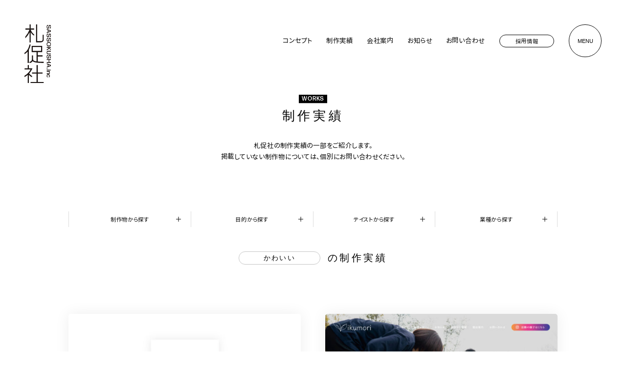

--- FILE ---
content_type: text/html; charset=UTF-8
request_url: https://replan.co.jp/tag_taste/cute
body_size: 13078
content:
<!DOCTYPE html>
<html lang="ja">

<head>
    <meta charset="UTF-8">

    <!-- Google Tag Manager -->
    <script>
        (function(w, d, s, l, i) {
            w[l] = w[l] || [];
            w[l].push({
                'gtm.start': new Date().getTime(),
                event: 'gtm.js'
            });
            var f = d.getElementsByTagName(s)[0],
                j = d.createElement(s),
                dl = l != 'dataLayer' ? '&l=' + l : '';
            j.async = true;
            j.src =
                'https://www.googletagmanager.com/gtm.js?id=' + i + dl;
            f.parentNode.insertBefore(j, f);
        })(window, document, 'script', 'dataLayer', 'GTM-KK3GZXT');
    </script>
    <!-- End Google Tag Manager -->

    <meta http-equiv="x-ua-compatible" content="ie=edge">
    <meta name="viewport" content="width=device-width, initial-scale=1, shrink-to-fit=no">
    <meta name='robots' content='max-image-preview:large' />
            <meta name="viewport" content="width=device-width, initial-scale=1.0, user-scalable=yes, minimum-scale=1.0">
    
    <link rel="apple-touch-icon" sizes="180x180" href="/apple-touch-icon.png">
    <link rel="icon" type="image/png" sizes="32x32" href="/favicon-32x32.png">
    <link rel="icon" type="image/png" sizes="16x16" href="/favicon-16x16.png">
    <link rel="manifest" href="/site.webmanifest">
    <link rel="mask-icon" href="/safari-pinned-tab.svg" color="#5bbad5">
    <meta name="msapplication-TileColor" content="#ffffff">
    <meta name="theme-color" content="#ffffff">

    <title>かわいい | 札促社</title>

		<!-- All in One SEO 4.9.3 - aioseo.com -->
	<meta name="robots" content="max-image-preview:large" />
	<link rel="canonical" href="https://replan.co.jp/tag_taste/cute" />
	<meta name="generator" content="All in One SEO (AIOSEO) 4.9.3" />
		<script type="application/ld+json" class="aioseo-schema">
			{"@context":"https:\/\/schema.org","@graph":[{"@type":"BreadcrumbList","@id":"https:\/\/replan.co.jp\/tag_taste\/cute#breadcrumblist","itemListElement":[{"@type":"ListItem","@id":"https:\/\/replan.co.jp#listItem","position":1,"name":"\u30db\u30fc\u30e0","item":"https:\/\/replan.co.jp","nextItem":{"@type":"ListItem","@id":"https:\/\/replan.co.jp\/tag_taste\/cute#listItem","name":"\u304b\u308f\u3044\u3044"}},{"@type":"ListItem","@id":"https:\/\/replan.co.jp\/tag_taste\/cute#listItem","position":2,"name":"\u304b\u308f\u3044\u3044","previousItem":{"@type":"ListItem","@id":"https:\/\/replan.co.jp#listItem","name":"\u30db\u30fc\u30e0"}}]},{"@type":"CollectionPage","@id":"https:\/\/replan.co.jp\/tag_taste\/cute#collectionpage","url":"https:\/\/replan.co.jp\/tag_taste\/cute","name":"\u304b\u308f\u3044\u3044 | \u672d\u4fc3\u793e","inLanguage":"ja","isPartOf":{"@id":"https:\/\/replan.co.jp\/#website"},"breadcrumb":{"@id":"https:\/\/replan.co.jp\/tag_taste\/cute#breadcrumblist"}},{"@type":"Organization","@id":"https:\/\/replan.co.jp\/#organization","name":"\u672d\u4fc3\u793e","description":"\u4f4f\u5b85\u30e1\u30c7\u30a3\u30a2\u30fb\u5e83\u544a\u4ee3\u7406\u5e97\u30fbWEB\u5236\u4f5c\u904b\u7528 | \u5317\u6d77\u9053\u672d\u5e4c\u5e02","url":"https:\/\/replan.co.jp\/"},{"@type":"WebSite","@id":"https:\/\/replan.co.jp\/#website","url":"https:\/\/replan.co.jp\/","name":"\u672d\u4fc3\u793e","description":"\u4f4f\u5b85\u30e1\u30c7\u30a3\u30a2\u30fb\u5e83\u544a\u4ee3\u7406\u5e97\u30fbWEB\u5236\u4f5c\u904b\u7528 | \u5317\u6d77\u9053\u672d\u5e4c\u5e02","inLanguage":"ja","publisher":{"@id":"https:\/\/replan.co.jp\/#organization"}}]}
		</script>
		<!-- All in One SEO -->

<style id='wp-img-auto-sizes-contain-inline-css' type='text/css'>
img:is([sizes=auto i],[sizes^="auto," i]){contain-intrinsic-size:3000px 1500px}
/*# sourceURL=wp-img-auto-sizes-contain-inline-css */
</style>
<style id='wp-emoji-styles-inline-css' type='text/css'>

	img.wp-smiley, img.emoji {
		display: inline !important;
		border: none !important;
		box-shadow: none !important;
		height: 1em !important;
		width: 1em !important;
		margin: 0 0.07em !important;
		vertical-align: -0.1em !important;
		background: none !important;
		padding: 0 !important;
	}
/*# sourceURL=wp-emoji-styles-inline-css */
</style>
<style id='wp-block-library-inline-css' type='text/css'>
:root{--wp-block-synced-color:#7a00df;--wp-block-synced-color--rgb:122,0,223;--wp-bound-block-color:var(--wp-block-synced-color);--wp-editor-canvas-background:#ddd;--wp-admin-theme-color:#007cba;--wp-admin-theme-color--rgb:0,124,186;--wp-admin-theme-color-darker-10:#006ba1;--wp-admin-theme-color-darker-10--rgb:0,107,160.5;--wp-admin-theme-color-darker-20:#005a87;--wp-admin-theme-color-darker-20--rgb:0,90,135;--wp-admin-border-width-focus:2px}@media (min-resolution:192dpi){:root{--wp-admin-border-width-focus:1.5px}}.wp-element-button{cursor:pointer}:root .has-very-light-gray-background-color{background-color:#eee}:root .has-very-dark-gray-background-color{background-color:#313131}:root .has-very-light-gray-color{color:#eee}:root .has-very-dark-gray-color{color:#313131}:root .has-vivid-green-cyan-to-vivid-cyan-blue-gradient-background{background:linear-gradient(135deg,#00d084,#0693e3)}:root .has-purple-crush-gradient-background{background:linear-gradient(135deg,#34e2e4,#4721fb 50%,#ab1dfe)}:root .has-hazy-dawn-gradient-background{background:linear-gradient(135deg,#faaca8,#dad0ec)}:root .has-subdued-olive-gradient-background{background:linear-gradient(135deg,#fafae1,#67a671)}:root .has-atomic-cream-gradient-background{background:linear-gradient(135deg,#fdd79a,#004a59)}:root .has-nightshade-gradient-background{background:linear-gradient(135deg,#330968,#31cdcf)}:root .has-midnight-gradient-background{background:linear-gradient(135deg,#020381,#2874fc)}:root{--wp--preset--font-size--normal:16px;--wp--preset--font-size--huge:42px}.has-regular-font-size{font-size:1em}.has-larger-font-size{font-size:2.625em}.has-normal-font-size{font-size:var(--wp--preset--font-size--normal)}.has-huge-font-size{font-size:var(--wp--preset--font-size--huge)}.has-text-align-center{text-align:center}.has-text-align-left{text-align:left}.has-text-align-right{text-align:right}.has-fit-text{white-space:nowrap!important}#end-resizable-editor-section{display:none}.aligncenter{clear:both}.items-justified-left{justify-content:flex-start}.items-justified-center{justify-content:center}.items-justified-right{justify-content:flex-end}.items-justified-space-between{justify-content:space-between}.screen-reader-text{border:0;clip-path:inset(50%);height:1px;margin:-1px;overflow:hidden;padding:0;position:absolute;width:1px;word-wrap:normal!important}.screen-reader-text:focus{background-color:#ddd;clip-path:none;color:#444;display:block;font-size:1em;height:auto;left:5px;line-height:normal;padding:15px 23px 14px;text-decoration:none;top:5px;width:auto;z-index:100000}html :where(.has-border-color){border-style:solid}html :where([style*=border-top-color]){border-top-style:solid}html :where([style*=border-right-color]){border-right-style:solid}html :where([style*=border-bottom-color]){border-bottom-style:solid}html :where([style*=border-left-color]){border-left-style:solid}html :where([style*=border-width]){border-style:solid}html :where([style*=border-top-width]){border-top-style:solid}html :where([style*=border-right-width]){border-right-style:solid}html :where([style*=border-bottom-width]){border-bottom-style:solid}html :where([style*=border-left-width]){border-left-style:solid}html :where(img[class*=wp-image-]){height:auto;max-width:100%}:where(figure){margin:0 0 1em}html :where(.is-position-sticky){--wp-admin--admin-bar--position-offset:var(--wp-admin--admin-bar--height,0px)}@media screen and (max-width:600px){html :where(.is-position-sticky){--wp-admin--admin-bar--position-offset:0px}}

/*# sourceURL=wp-block-library-inline-css */
</style><style id='global-styles-inline-css' type='text/css'>
:root{--wp--preset--aspect-ratio--square: 1;--wp--preset--aspect-ratio--4-3: 4/3;--wp--preset--aspect-ratio--3-4: 3/4;--wp--preset--aspect-ratio--3-2: 3/2;--wp--preset--aspect-ratio--2-3: 2/3;--wp--preset--aspect-ratio--16-9: 16/9;--wp--preset--aspect-ratio--9-16: 9/16;--wp--preset--color--black: #000000;--wp--preset--color--cyan-bluish-gray: #abb8c3;--wp--preset--color--white: #ffffff;--wp--preset--color--pale-pink: #f78da7;--wp--preset--color--vivid-red: #cf2e2e;--wp--preset--color--luminous-vivid-orange: #ff6900;--wp--preset--color--luminous-vivid-amber: #fcb900;--wp--preset--color--light-green-cyan: #7bdcb5;--wp--preset--color--vivid-green-cyan: #00d084;--wp--preset--color--pale-cyan-blue: #8ed1fc;--wp--preset--color--vivid-cyan-blue: #0693e3;--wp--preset--color--vivid-purple: #9b51e0;--wp--preset--gradient--vivid-cyan-blue-to-vivid-purple: linear-gradient(135deg,rgb(6,147,227) 0%,rgb(155,81,224) 100%);--wp--preset--gradient--light-green-cyan-to-vivid-green-cyan: linear-gradient(135deg,rgb(122,220,180) 0%,rgb(0,208,130) 100%);--wp--preset--gradient--luminous-vivid-amber-to-luminous-vivid-orange: linear-gradient(135deg,rgb(252,185,0) 0%,rgb(255,105,0) 100%);--wp--preset--gradient--luminous-vivid-orange-to-vivid-red: linear-gradient(135deg,rgb(255,105,0) 0%,rgb(207,46,46) 100%);--wp--preset--gradient--very-light-gray-to-cyan-bluish-gray: linear-gradient(135deg,rgb(238,238,238) 0%,rgb(169,184,195) 100%);--wp--preset--gradient--cool-to-warm-spectrum: linear-gradient(135deg,rgb(74,234,220) 0%,rgb(151,120,209) 20%,rgb(207,42,186) 40%,rgb(238,44,130) 60%,rgb(251,105,98) 80%,rgb(254,248,76) 100%);--wp--preset--gradient--blush-light-purple: linear-gradient(135deg,rgb(255,206,236) 0%,rgb(152,150,240) 100%);--wp--preset--gradient--blush-bordeaux: linear-gradient(135deg,rgb(254,205,165) 0%,rgb(254,45,45) 50%,rgb(107,0,62) 100%);--wp--preset--gradient--luminous-dusk: linear-gradient(135deg,rgb(255,203,112) 0%,rgb(199,81,192) 50%,rgb(65,88,208) 100%);--wp--preset--gradient--pale-ocean: linear-gradient(135deg,rgb(255,245,203) 0%,rgb(182,227,212) 50%,rgb(51,167,181) 100%);--wp--preset--gradient--electric-grass: linear-gradient(135deg,rgb(202,248,128) 0%,rgb(113,206,126) 100%);--wp--preset--gradient--midnight: linear-gradient(135deg,rgb(2,3,129) 0%,rgb(40,116,252) 100%);--wp--preset--font-size--small: 13px;--wp--preset--font-size--medium: 20px;--wp--preset--font-size--large: 36px;--wp--preset--font-size--x-large: 42px;--wp--preset--spacing--20: 0.44rem;--wp--preset--spacing--30: 0.67rem;--wp--preset--spacing--40: 1rem;--wp--preset--spacing--50: 1.5rem;--wp--preset--spacing--60: 2.25rem;--wp--preset--spacing--70: 3.38rem;--wp--preset--spacing--80: 5.06rem;--wp--preset--shadow--natural: 6px 6px 9px rgba(0, 0, 0, 0.2);--wp--preset--shadow--deep: 12px 12px 50px rgba(0, 0, 0, 0.4);--wp--preset--shadow--sharp: 6px 6px 0px rgba(0, 0, 0, 0.2);--wp--preset--shadow--outlined: 6px 6px 0px -3px rgb(255, 255, 255), 6px 6px rgb(0, 0, 0);--wp--preset--shadow--crisp: 6px 6px 0px rgb(0, 0, 0);}:where(.is-layout-flex){gap: 0.5em;}:where(.is-layout-grid){gap: 0.5em;}body .is-layout-flex{display: flex;}.is-layout-flex{flex-wrap: wrap;align-items: center;}.is-layout-flex > :is(*, div){margin: 0;}body .is-layout-grid{display: grid;}.is-layout-grid > :is(*, div){margin: 0;}:where(.wp-block-columns.is-layout-flex){gap: 2em;}:where(.wp-block-columns.is-layout-grid){gap: 2em;}:where(.wp-block-post-template.is-layout-flex){gap: 1.25em;}:where(.wp-block-post-template.is-layout-grid){gap: 1.25em;}.has-black-color{color: var(--wp--preset--color--black) !important;}.has-cyan-bluish-gray-color{color: var(--wp--preset--color--cyan-bluish-gray) !important;}.has-white-color{color: var(--wp--preset--color--white) !important;}.has-pale-pink-color{color: var(--wp--preset--color--pale-pink) !important;}.has-vivid-red-color{color: var(--wp--preset--color--vivid-red) !important;}.has-luminous-vivid-orange-color{color: var(--wp--preset--color--luminous-vivid-orange) !important;}.has-luminous-vivid-amber-color{color: var(--wp--preset--color--luminous-vivid-amber) !important;}.has-light-green-cyan-color{color: var(--wp--preset--color--light-green-cyan) !important;}.has-vivid-green-cyan-color{color: var(--wp--preset--color--vivid-green-cyan) !important;}.has-pale-cyan-blue-color{color: var(--wp--preset--color--pale-cyan-blue) !important;}.has-vivid-cyan-blue-color{color: var(--wp--preset--color--vivid-cyan-blue) !important;}.has-vivid-purple-color{color: var(--wp--preset--color--vivid-purple) !important;}.has-black-background-color{background-color: var(--wp--preset--color--black) !important;}.has-cyan-bluish-gray-background-color{background-color: var(--wp--preset--color--cyan-bluish-gray) !important;}.has-white-background-color{background-color: var(--wp--preset--color--white) !important;}.has-pale-pink-background-color{background-color: var(--wp--preset--color--pale-pink) !important;}.has-vivid-red-background-color{background-color: var(--wp--preset--color--vivid-red) !important;}.has-luminous-vivid-orange-background-color{background-color: var(--wp--preset--color--luminous-vivid-orange) !important;}.has-luminous-vivid-amber-background-color{background-color: var(--wp--preset--color--luminous-vivid-amber) !important;}.has-light-green-cyan-background-color{background-color: var(--wp--preset--color--light-green-cyan) !important;}.has-vivid-green-cyan-background-color{background-color: var(--wp--preset--color--vivid-green-cyan) !important;}.has-pale-cyan-blue-background-color{background-color: var(--wp--preset--color--pale-cyan-blue) !important;}.has-vivid-cyan-blue-background-color{background-color: var(--wp--preset--color--vivid-cyan-blue) !important;}.has-vivid-purple-background-color{background-color: var(--wp--preset--color--vivid-purple) !important;}.has-black-border-color{border-color: var(--wp--preset--color--black) !important;}.has-cyan-bluish-gray-border-color{border-color: var(--wp--preset--color--cyan-bluish-gray) !important;}.has-white-border-color{border-color: var(--wp--preset--color--white) !important;}.has-pale-pink-border-color{border-color: var(--wp--preset--color--pale-pink) !important;}.has-vivid-red-border-color{border-color: var(--wp--preset--color--vivid-red) !important;}.has-luminous-vivid-orange-border-color{border-color: var(--wp--preset--color--luminous-vivid-orange) !important;}.has-luminous-vivid-amber-border-color{border-color: var(--wp--preset--color--luminous-vivid-amber) !important;}.has-light-green-cyan-border-color{border-color: var(--wp--preset--color--light-green-cyan) !important;}.has-vivid-green-cyan-border-color{border-color: var(--wp--preset--color--vivid-green-cyan) !important;}.has-pale-cyan-blue-border-color{border-color: var(--wp--preset--color--pale-cyan-blue) !important;}.has-vivid-cyan-blue-border-color{border-color: var(--wp--preset--color--vivid-cyan-blue) !important;}.has-vivid-purple-border-color{border-color: var(--wp--preset--color--vivid-purple) !important;}.has-vivid-cyan-blue-to-vivid-purple-gradient-background{background: var(--wp--preset--gradient--vivid-cyan-blue-to-vivid-purple) !important;}.has-light-green-cyan-to-vivid-green-cyan-gradient-background{background: var(--wp--preset--gradient--light-green-cyan-to-vivid-green-cyan) !important;}.has-luminous-vivid-amber-to-luminous-vivid-orange-gradient-background{background: var(--wp--preset--gradient--luminous-vivid-amber-to-luminous-vivid-orange) !important;}.has-luminous-vivid-orange-to-vivid-red-gradient-background{background: var(--wp--preset--gradient--luminous-vivid-orange-to-vivid-red) !important;}.has-very-light-gray-to-cyan-bluish-gray-gradient-background{background: var(--wp--preset--gradient--very-light-gray-to-cyan-bluish-gray) !important;}.has-cool-to-warm-spectrum-gradient-background{background: var(--wp--preset--gradient--cool-to-warm-spectrum) !important;}.has-blush-light-purple-gradient-background{background: var(--wp--preset--gradient--blush-light-purple) !important;}.has-blush-bordeaux-gradient-background{background: var(--wp--preset--gradient--blush-bordeaux) !important;}.has-luminous-dusk-gradient-background{background: var(--wp--preset--gradient--luminous-dusk) !important;}.has-pale-ocean-gradient-background{background: var(--wp--preset--gradient--pale-ocean) !important;}.has-electric-grass-gradient-background{background: var(--wp--preset--gradient--electric-grass) !important;}.has-midnight-gradient-background{background: var(--wp--preset--gradient--midnight) !important;}.has-small-font-size{font-size: var(--wp--preset--font-size--small) !important;}.has-medium-font-size{font-size: var(--wp--preset--font-size--medium) !important;}.has-large-font-size{font-size: var(--wp--preset--font-size--large) !important;}.has-x-large-font-size{font-size: var(--wp--preset--font-size--x-large) !important;}
/*# sourceURL=global-styles-inline-css */
</style>

<style id='classic-theme-styles-inline-css' type='text/css'>
/*! This file is auto-generated */
.wp-block-button__link{color:#fff;background-color:#32373c;border-radius:9999px;box-shadow:none;text-decoration:none;padding:calc(.667em + 2px) calc(1.333em + 2px);font-size:1.125em}.wp-block-file__button{background:#32373c;color:#fff;text-decoration:none}
/*# sourceURL=/wp-includes/css/classic-themes.min.css */
</style>
<link rel='stylesheet' id='contact-form-7-css' href='https://replan.co.jp/wp-content/plugins/contact-form-7/includes/css/styles.css?ver=6.1' type='text/css' media='all' />
<link rel='stylesheet' id='cf7msm_styles-css' href='https://replan.co.jp/wp-content/plugins/contact-form-7-multi-step-module/resources/cf7msm.css?ver=4.4.2' type='text/css' media='all' />
<link rel='stylesheet' id='cf7cf-style-css' href='https://replan.co.jp/wp-content/plugins/cf7-conditional-fields/style.css?ver=2.6.2' type='text/css' media='all' />
<script type="text/javascript" src="https://replan.co.jp/wp-includes/js/jquery/jquery.min.js?ver=3.7.1" id="jquery-core-js"></script>
<script type="text/javascript" src="https://replan.co.jp/wp-includes/js/jquery/jquery-migrate.min.js?ver=3.4.1" id="jquery-migrate-js"></script>
<link rel="https://api.w.org/" href="https://replan.co.jp/wp-json/" /><link rel="alternate" title="JSON" type="application/json" href="https://replan.co.jp/wp-json/wp/v2/tag_taste/29" />		<style type="text/css" id="wp-custom-css">
			.grecaptcha-badge { visibility: hidden; }		</style>
		    <script>
        (function(d) {
            var config = {
                    kitId: 'lab3qso',
                    scriptTimeout: 3000,
                    async: true
                },
                h = d.documentElement,
                t = setTimeout(function() {
                    h.className = h.className.replace(/\bwf-loading\b/g, "") + " wf-inactive";
                }, config.scriptTimeout),
                tk = d.createElement("script"),
                f = false,
                s = d.getElementsByTagName("script")[0],
                a;
            h.className += " wf-loading";
            tk.src = 'https://use.typekit.net/' + config.kitId + '.js';
            tk.async = true;
            tk.onload = tk.onreadystatechange = function() {
                a = this.readyState;
                if (f || a && a != "complete" && a != "loaded") return;
                f = true;
                clearTimeout(t);
                try {
                    Typekit.load(config)
                } catch (e) {}
            };
            s.parentNode.insertBefore(tk, s)
        })(document);
    </script>
    <link rel="stylesheet" href="https://replan.co.jp/wp-content/themes/sassokusha/css/style.css?221102">
    <link rel="stylesheet" href="https://replan.co.jp/wp-content/themes/sassokusha/css/replan.css?231025">
    <link rel="stylesheet" href="https://replan.co.jp/wp-content/themes/sassokusha/css/eventform.css?221102">

</head>
<body class="archive tax-tag_taste term-cute term-29 wp-theme-sassokusha">
    <!-- Google Tag Manager (noscript) -->
    <noscript><iframe src="https://www.googletagmanager.com/ns.html?id=GTM-KK3GZXT" height="0" width="0" style="display:none;visibility:hidden"></iframe></noscript>
    <!-- End Google Tag Manager (noscript) -->

    
    <div class="wrap">
        <header class="header">
            <div class="header__title">                    <a href="https://replan.co.jp/"><img src="https://replan.co.jp/wp-content/themes/sassokusha/img/header-logo.svg" alt="札促社　SASSOKUSHA.inc"></a>
                        </div>

<div class="header__nav">
    <nav class="header__nav__main">
        <ul>
            <li><a href="https://replan.co.jp/concept/">コンセプト</a></li>
            <li><a href="https://replan.co.jp/works/">制作実績</a></li>
            <li><a href="https://replan.co.jp/about/">会社案内</a></li>
            <li><a href="https://replan.co.jp/news/">お知らせ</a></li>
            <li><a href="https://replan.co.jp/contact/">お問い合わせ</a></li>
        </ul>

        <div class="header__nav__recruit"><a href="http://web.replan.ne.jp/recruit/" target="_blank">採用情報</a></div>
        <button class="header__nav__toggle">MENU</button>
    </nav>
</div>
</header>

<div class="nav-panel">
    <div class="nav-panel__inner">
        <div class="nav-panel__img">
            <div class="nav-panel__img__logo"><img src="https://replan.co.jp/wp-content/themes/sassokusha/img/header-logo.svg" alt="札促社　SASSOKUSHA.inc"></div>
        </div>

        <div class="nav-panel__main">
            <div class="nav-panel__main__nav">
                <div class="nav-recruit"><a href="#">採用情報</a></div>
                <button class="nav-toggle header__nav__toggle">
                    <svg xmlns="http://www.w3.org/2000/svg" width="18.707" height="18.707" viewBox="0 0 18.707 18.707">
                        <g transform="translate(-1107.146 -74.646)">
                            <line x2="18" y2="18" transform="translate(1107.5 75)" fill="none" stroke="#000" stroke-width="1" />
                            <line x1="18" y2="18" transform="translate(1107.5 75)" fill="none" stroke="#000" stroke-width="1" />
                        </g>
                    </svg>
                </button>
            </div>

            <div class="nav-panel__main__menu">
                <div class="menu-col">
                    <div class="menu-col__section">
                        <div class="menu-col__hl">
                            <a href="https://replan.co.jp/concept/">
                                <div class="menu-col__hl__ja">コンセプト</div>
                                <div class="menu-col__hl__en">CONCEPT</div>
                            </a>
                        </div>
                    </div>

                    <div class="menu-col__section">
                        <div class="menu-col__hl has-submenu">
                            <a href="https://replan.co.jp/works/">
                                <div class="menu-col__hl__ja">制作実績</div>
                                <div class="menu-col__hl__en">WORKS</div>
                            </a>
                        </div>

                        <ul class="menu-col__list">
                            <li><a href="https://replan.co.jp/works/?id=tab1">制作物</a></li>
                            <li><a href="https://replan.co.jp/works/?id=tab2">目的</a></li>
                            <li><a href="https://replan.co.jp/works/?id=tab3">テイスト</a></li>
                            <li><a href="https://replan.co.jp/works/?id=tab4">業種</a></li>
                        </ul>

                    </div>
                    <div class="menu-col__section">
                        <div class="menu-col__hl has-submenu">
                            <a href="https://replan.co.jp/about/">
                                <div class="menu-col__hl__ja">会社案内</div>
                                <div class="menu-col__hl__en">ABOUT</div>
                            </a>
                        </div>
                        <ul class="menu-col__list">
                            <li><a href="https://replan.co.jp/about/#intro">ごあいさつ</a></li>
                            <li><a href="https://replan.co.jp/about/#company">会社概要</a></li>
                            <li><a href="https://replan.co.jp/about/#organization">組織図</a></li>
                            <!-- <li><a href="#">Replan House</a></li> -->
                            <li><a href="https://replan.co.jp/about/#access">アクセス</a></li>
                        </ul>
                    </div>

                </div>

                <div class="menu-col">

                    <div class="menu-col__section">
                        <div class="menu-col__hl has-submenu">
                            <a href="https://replan.co.jp/news/">
                                <div class="menu-col__hl__ja">お知らせ</div>
                                <div class="menu-col__hl__en">NEWS</div>
                            </a>
                        </div>
                        <ul class="menu-col__list">
                            <li><a href="https://replan.co.jp/category/info/">お知らせ</a></li>
                            <li><a href="https://replan.co.jp/category/event/">イベント</a></li>
                        </ul>
                    </div>

                    <div class="menu-col__section">
                        <div class="menu-col__hl has-submenu">
                            <a href="https://replan.co.jp/contact/">
                                <div class="menu-col__hl__ja">お問い合わせ</div>
                                <div class="menu-col__hl__en">CONTACT</div>
                            </a>
                        </div>
                        <ul class="menu-col__list">
                            <li><a href="https://replan.co.jp/contact/">Replanへの広告掲載</a></li>
                            <li><a href="https://replan.co.jp/contact-ad/">制作に関して</a></li>
                            <li><a href="https://replan.co.jp/contact-photo/">写真データ販売</a></li>
                            <li><a href="https://replan.co.jp/contact-other/">その他</a></li>
                        </ul>
                    </div>

                    <div class="menu-col__section">
                        <div class="menu-col__hl">
                            <a href="http://web.replan.ne.jp/recruit/" target="_blank">
                                <div class="menu-col__hl__ja">採用情報</div>
                                <div class="menu-col__hl__en">RECRUIT</div>
                            </a>
                        </div>
                    </div>
                </div>
            </div>
        </div>
    </div>
</div>

<!-- 北海道水産林務部 -->

<main>
    <h1 class="page-header">
        <div class="page-header__en">WORKS</div>
        <div class="page-header__ja">制作実績</div>
    </h1>
    
    <div class="works-lead">
        札促社の制作実績の一部をご紹介します。<br>
        掲載していない制作物については、個別にお問い合わせください。
    </div>
    
    <!-- 検索条件 ここから -->
    <div class="works-search">
    <div class="works-search__nav">
        <ul class="type-works">
            <li id="tab1" class="type-works__production">制作物から探す</li>
            <li id="tab2" class="type-works__purpose">目的から探す</li>
            <li id="tab3" class="type-works__taste">テイストから探す</li>
            <li id="tab4" class="type-works__business">業種から探す</li>
        </ul>
    </div>

    <div class="works-search__tags__wrap">
       <!-- 制作物 -->
        <div class="works-search__tags works-search__tags__production">
            <form id="form-production" method="get" action="https://replan.co.jp">
                <input type="hidden" name="s" id="s" type="text">
                <input type="hidden" name="post_type" value="works">
                <dl class="works-search__tags__type">
                    <dt>制作物</dt>
                    <dd class="works-search__tags__list">
                                <div class="box-wrap">
        <input id="sc_%e3%83%9d%e3%82%b9%e3%82%bf%e3%83%bc" type="radio" name="works_cat" value="%e3%83%9d%e3%82%b9%e3%82%bf%e3%83%bc">
        <label for="sc_%e3%83%9d%e3%82%b9%e3%82%bf%e3%83%bc">ポスター</label>
    </div>
        <div class="box-wrap">
        <input id="sc_book" type="radio" name="works_cat" value="book">
        <label for="sc_book">本</label>
    </div>
        <div class="box-wrap">
        <input id="sc_website" type="radio" name="works_cat" value="website">
        <label for="sc_website">WEBサイト</label>
    </div>
        <div class="box-wrap">
        <input id="sc_ec" type="radio" name="works_cat" value="ec">
        <label for="sc_ec">ECサイト</label>
    </div>
        <div class="box-wrap">
        <input id="sc_lp" type="radio" name="works_cat" value="lp">
        <label for="sc_lp">LP</label>
    </div>
        <div class="box-wrap">
        <input id="sc_sns" type="radio" name="works_cat" value="sns">
        <label for="sc_sns">SNS広告</label>
    </div>
        <div class="box-wrap">
        <input id="sc_novelty" type="radio" name="works_cat" value="novelty">
        <label for="sc_novelty">ノベルティ</label>
    </div>
        <div class="box-wrap">
        <input id="sc_broucher" type="radio" name="works_cat" value="broucher">
        <label for="sc_broucher">パンフレット</label>
    </div>
        <div class="box-wrap">
        <input id="sc_flyer" type="radio" name="works_cat" value="flyer">
        <label for="sc_flyer">DM・チラシ</label>
    </div>
        <div class="box-wrap">
        <input id="sc_logo" type="radio" name="works_cat" value="logo">
        <label for="sc_logo">ロゴ</label>
    </div>
        <div class="box-wrap">
        <input id="sc_movie" type="radio" name="works_cat" value="movie">
        <label for="sc_movie">動画</label>
    </div>
        <div class="box-wrap">
        <input id="sc_inviattion" type="radio" name="works_cat" value="inviattion">
        <label for="sc_inviattion">招待状</label>
    </div>
        <div class="box-wrap">
        <input id="sc_namecard" type="radio" name="works_cat" value="namecard">
        <label for="sc_namecard">名刺・封筒</label>
    </div>
        <div class="box-wrap">
        <input id="sc_envelope" type="radio" name="works_cat" value="envelope">
        <label for="sc_envelope">作品集</label>
    </div>
        <div class="box-wrap">
        <input id="sc_calendar" type="radio" name="works_cat" value="calendar">
        <label for="sc_calendar">カレンダー</label>
    </div>
        <div class="box-wrap">
        <input id="sc_works_others" type="radio" name="works_cat" value="works_others">
        <label for="sc_works_others">その他</label>
    </div>
                        </dd>
                </dl>
                
                <p>以下のタグも一緒に選択可能です。</p> 
                
                <dl class="works-search__tags__type">
                    <dt>目的</dt>
                    <dd class="works-search__tags__list">
                                <div class="box-wrap">
        <input id="tp_%e4%bd%9c%e5%93%81%e9%9b%86" type="radio" name="tag_purpose" value="%e4%bd%9c%e5%93%81%e9%9b%86">
        <label for="tp_%e4%bd%9c%e5%93%81%e9%9b%86">作品集</label>
    </div>
        <div class="box-wrap">
        <input id="tp_%e8%b2%a9%e5%a3%b2%e4%bf%83%e9%80%b2" type="radio" name="tag_purpose" value="%e8%b2%a9%e5%a3%b2%e4%bf%83%e9%80%b2">
        <label for="tp_%e8%b2%a9%e5%a3%b2%e4%bf%83%e9%80%b2">販売促進</label>
    </div>
        <div class="box-wrap">
        <input id="tp_%e4%ba%8b%e4%be%8b%e7%b4%b9%e4%bb%8b" type="radio" name="tag_purpose" value="%e4%ba%8b%e4%be%8b%e7%b4%b9%e4%bb%8b">
        <label for="tp_%e4%ba%8b%e4%be%8b%e7%b4%b9%e4%bb%8b">事例紹介</label>
    </div>
        <div class="box-wrap">
        <input id="tp_%e4%bc%81%e7%94%bb%e3%83%bb%e3%83%96%e3%83%a9%e3%83%b3%e3%83%87%e3%82%a3%e3%83%b3%e3%82%b0" type="radio" name="tag_purpose" value="%e4%bc%81%e7%94%bb%e3%83%bb%e3%83%96%e3%83%a9%e3%83%b3%e3%83%87%e3%82%a3%e3%83%b3%e3%82%b0">
        <label for="tp_%e4%bc%81%e7%94%bb%e3%83%bb%e3%83%96%e3%83%a9%e3%83%b3%e3%83%87%e3%82%a3%e3%83%b3%e3%82%b0">企画・ブランディング</label>
    </div>
        <div class="box-wrap">
        <input id="tp_companyinfo" type="radio" name="tag_purpose" value="companyinfo">
        <label for="tp_companyinfo">会社案内</label>
    </div>
        <div class="box-wrap">
        <input id="tp_recruit" type="radio" name="tag_purpose" value="recruit">
        <label for="tp_recruit">リクルート</label>
    </div>
        <div class="box-wrap">
        <input id="tp_openhouse" type="radio" name="tag_purpose" value="openhouse">
        <label for="tp_openhouse">オープンハウス</label>
    </div>
        <div class="box-wrap">
        <input id="tp_%e6%96%b0%e5%95%86%e5%93%81%e3%83%bb%e3%83%96%e3%83%a9%e3%83%b3%e3%83%89pr" type="radio" name="tag_purpose" value="%e6%96%b0%e5%95%86%e5%93%81%e3%83%bb%e3%83%96%e3%83%a9%e3%83%b3%e3%83%89pr">
        <label for="tp_%e6%96%b0%e5%95%86%e5%93%81%e3%83%bb%e3%83%96%e3%83%a9%e3%83%b3%e3%83%89pr">新商品・ブランドPR</label>
    </div>
        <div class="box-wrap">
        <input id="tp_modelhouse" type="radio" name="tag_purpose" value="modelhouse">
        <label for="tp_modelhouse">モデルハウスPR</label>
    </div>
        <div class="box-wrap">
        <input id="tp_event" type="radio" name="tag_purpose" value="event">
        <label for="tp_event">イベント告知</label>
    </div>
        <div class="box-wrap">
        <input id="tp_pr" type="radio" name="tag_purpose" value="pr">
        <label for="tp_pr">物品・サービス販売</label>
    </div>
        <div class="box-wrap">
        <input id="tp_purpose_others" type="radio" name="tag_purpose" value="purpose_others">
        <label for="tp_purpose_others">その他</label>
    </div>
                        </dd>
                </dl>
                
                <dl class="works-search__tags__type">
                    <dt>テイスト</dt>
                    <dd class="works-search__tags__list">
                                <div class="box-wrap">
        <input id="st_high-quality" type="radio" name="tag_taste" value="high-quality">
        <label for="st_high-quality">上質感</label>
    </div>
        <div class="box-wrap">
        <input id="st_cute" type="radio" name="tag_taste" value="cute">
        <label for="st_cute">かわいい</label>
    </div>
        <div class="box-wrap">
        <input id="st_approachable" type="radio" name="tag_taste" value="approachable">
        <label for="st_approachable">親しみやすい</label>
    </div>
        <div class="box-wrap">
        <input id="st_casual" type="radio" name="tag_taste" value="casual">
        <label for="st_casual">カジュアル</label>
    </div>
        <div class="box-wrap">
        <input id="st_steady" type="radio" name="tag_taste" value="steady">
        <label for="st_steady">実直</label>
    </div>
        <div class="box-wrap">
        <input id="st_bright" type="radio" name="tag_taste" value="bright">
        <label for="st_bright">明るい</label>
    </div>
        <div class="box-wrap">
        <input id="st_chic" type="radio" name="tag_taste" value="chic">
        <label for="st_chic">シック</label>
    </div>
        <div class="box-wrap">
        <input id="st_tast_others" type="radio" name="tag_taste" value="tast_others">
        <label for="st_tast_others">その他</label>
    </div>
                          </dd>
                </dl>
                
                <dl class="works-search__tags__type">
                    <dt>業種</dt>
                    <dd class="works-search__tags__list">
                                <div class="box-wrap">
        <input id="si_%e3%83%a1%e3%83%bc%e3%82%ab%e3%83%bc" type="radio" name="tag_industry" value="%e3%83%a1%e3%83%bc%e3%82%ab%e3%83%bc">
        <label for="si_%e3%83%a1%e3%83%bc%e3%82%ab%e3%83%bc">メーカー</label>
    </div>
        <div class="box-wrap">
        <input id="si_housebuilder" type="radio" name="tag_industry" value="housebuilder">
        <label for="si_housebuilder">住宅・建築会社</label>
    </div>
        <div class="box-wrap">
        <input id="si_housemaker" type="radio" name="tag_industry" value="housemaker">
        <label for="si_housemaker">住宅関連メーカー</label>
    </div>
        <div class="box-wrap">
        <input id="si_%e4%bd%8f%e5%ae%85%e9%96%a2%e9%80%a3%e4%bc%9a%e7%a4%be" type="radio" name="tag_industry" value="%e4%bd%8f%e5%ae%85%e9%96%a2%e9%80%a3%e4%bc%9a%e7%a4%be">
        <label for="si_%e4%bd%8f%e5%ae%85%e9%96%a2%e9%80%a3%e4%bc%9a%e7%a4%be">住宅関連会社</label>
    </div>
        <div class="box-wrap">
        <input id="si_public-institution" type="radio" name="tag_industry" value="public-institution">
        <label for="si_public-institution">公的機関</label>
    </div>
        <div class="box-wrap">
        <input id="si_%e4%bd%8f%e5%ae%85%e3%83%a1%e3%83%87%e3%82%a3%e3%82%a2" type="radio" name="tag_industry" value="%e4%bd%8f%e5%ae%85%e3%83%a1%e3%83%87%e3%82%a3%e3%82%a2">
        <label for="si_%e4%bd%8f%e5%ae%85%e3%83%a1%e3%83%87%e3%82%a3%e3%82%a2">住宅メディア</label>
    </div>
        <div class="box-wrap">
        <input id="si_other" type="radio" name="tag_industry" value="other">
        <label for="si_other">その他</label>
    </div>
                        </dd>
                </dl>
            
                <input type="submit" value="検索" class="works-search__tags__input">
            </form>
        </div>
        <!-- 制作物 ここまで -->
        
        <!-- 目的 -->
        <div class="works-search__tags works-search__tags__purpose">    
            <form id="form-purpose" method="get" action="https://replan.co.jp">
                <input type="hidden" name="s" id="s" type="text">
                <input type="hidden" name="post_type" value="works">            
                
                <dl class="works-search__tags__type">
                    <dt>目的</dt>
                    <dd class="works-search__tags__list">
                                <div class="box-wrap">
        <input id="tp_%e4%bd%9c%e5%93%81%e9%9b%86" type="radio" name="tag_purpose" value="%e4%bd%9c%e5%93%81%e9%9b%86">
        <label for="tp_%e4%bd%9c%e5%93%81%e9%9b%86">作品集</label>
    </div>
        <div class="box-wrap">
        <input id="tp_%e8%b2%a9%e5%a3%b2%e4%bf%83%e9%80%b2" type="radio" name="tag_purpose" value="%e8%b2%a9%e5%a3%b2%e4%bf%83%e9%80%b2">
        <label for="tp_%e8%b2%a9%e5%a3%b2%e4%bf%83%e9%80%b2">販売促進</label>
    </div>
        <div class="box-wrap">
        <input id="tp_%e4%ba%8b%e4%be%8b%e7%b4%b9%e4%bb%8b" type="radio" name="tag_purpose" value="%e4%ba%8b%e4%be%8b%e7%b4%b9%e4%bb%8b">
        <label for="tp_%e4%ba%8b%e4%be%8b%e7%b4%b9%e4%bb%8b">事例紹介</label>
    </div>
        <div class="box-wrap">
        <input id="tp_%e4%bc%81%e7%94%bb%e3%83%bb%e3%83%96%e3%83%a9%e3%83%b3%e3%83%87%e3%82%a3%e3%83%b3%e3%82%b0" type="radio" name="tag_purpose" value="%e4%bc%81%e7%94%bb%e3%83%bb%e3%83%96%e3%83%a9%e3%83%b3%e3%83%87%e3%82%a3%e3%83%b3%e3%82%b0">
        <label for="tp_%e4%bc%81%e7%94%bb%e3%83%bb%e3%83%96%e3%83%a9%e3%83%b3%e3%83%87%e3%82%a3%e3%83%b3%e3%82%b0">企画・ブランディング</label>
    </div>
        <div class="box-wrap">
        <input id="tp_companyinfo" type="radio" name="tag_purpose" value="companyinfo">
        <label for="tp_companyinfo">会社案内</label>
    </div>
        <div class="box-wrap">
        <input id="tp_recruit" type="radio" name="tag_purpose" value="recruit">
        <label for="tp_recruit">リクルート</label>
    </div>
        <div class="box-wrap">
        <input id="tp_openhouse" type="radio" name="tag_purpose" value="openhouse">
        <label for="tp_openhouse">オープンハウス</label>
    </div>
        <div class="box-wrap">
        <input id="tp_%e6%96%b0%e5%95%86%e5%93%81%e3%83%bb%e3%83%96%e3%83%a9%e3%83%b3%e3%83%89pr" type="radio" name="tag_purpose" value="%e6%96%b0%e5%95%86%e5%93%81%e3%83%bb%e3%83%96%e3%83%a9%e3%83%b3%e3%83%89pr">
        <label for="tp_%e6%96%b0%e5%95%86%e5%93%81%e3%83%bb%e3%83%96%e3%83%a9%e3%83%b3%e3%83%89pr">新商品・ブランドPR</label>
    </div>
        <div class="box-wrap">
        <input id="tp_modelhouse" type="radio" name="tag_purpose" value="modelhouse">
        <label for="tp_modelhouse">モデルハウスPR</label>
    </div>
        <div class="box-wrap">
        <input id="tp_event" type="radio" name="tag_purpose" value="event">
        <label for="tp_event">イベント告知</label>
    </div>
        <div class="box-wrap">
        <input id="tp_pr" type="radio" name="tag_purpose" value="pr">
        <label for="tp_pr">物品・サービス販売</label>
    </div>
        <div class="box-wrap">
        <input id="tp_purpose_others" type="radio" name="tag_purpose" value="purpose_others">
        <label for="tp_purpose_others">その他</label>
    </div>
                        </dd>
                </dl>
                
                <p>以下のタグも一緒に選択可能です。</p> 
                
                <dl class="works-search__tags__type">
                    <dt>制作物</dt>
                    <dd class="works-search__tags__list">
                                <div class="box-wrap">
        <input id="sc_%e3%83%9d%e3%82%b9%e3%82%bf%e3%83%bc" type="radio" name="works_cat" value="%e3%83%9d%e3%82%b9%e3%82%bf%e3%83%bc">
        <label for="sc_%e3%83%9d%e3%82%b9%e3%82%bf%e3%83%bc">ポスター</label>
    </div>
        <div class="box-wrap">
        <input id="sc_book" type="radio" name="works_cat" value="book">
        <label for="sc_book">本</label>
    </div>
        <div class="box-wrap">
        <input id="sc_website" type="radio" name="works_cat" value="website">
        <label for="sc_website">WEBサイト</label>
    </div>
        <div class="box-wrap">
        <input id="sc_ec" type="radio" name="works_cat" value="ec">
        <label for="sc_ec">ECサイト</label>
    </div>
        <div class="box-wrap">
        <input id="sc_lp" type="radio" name="works_cat" value="lp">
        <label for="sc_lp">LP</label>
    </div>
        <div class="box-wrap">
        <input id="sc_sns" type="radio" name="works_cat" value="sns">
        <label for="sc_sns">SNS広告</label>
    </div>
        <div class="box-wrap">
        <input id="sc_novelty" type="radio" name="works_cat" value="novelty">
        <label for="sc_novelty">ノベルティ</label>
    </div>
        <div class="box-wrap">
        <input id="sc_broucher" type="radio" name="works_cat" value="broucher">
        <label for="sc_broucher">パンフレット</label>
    </div>
        <div class="box-wrap">
        <input id="sc_flyer" type="radio" name="works_cat" value="flyer">
        <label for="sc_flyer">DM・チラシ</label>
    </div>
        <div class="box-wrap">
        <input id="sc_logo" type="radio" name="works_cat" value="logo">
        <label for="sc_logo">ロゴ</label>
    </div>
        <div class="box-wrap">
        <input id="sc_movie" type="radio" name="works_cat" value="movie">
        <label for="sc_movie">動画</label>
    </div>
        <div class="box-wrap">
        <input id="sc_inviattion" type="radio" name="works_cat" value="inviattion">
        <label for="sc_inviattion">招待状</label>
    </div>
        <div class="box-wrap">
        <input id="sc_namecard" type="radio" name="works_cat" value="namecard">
        <label for="sc_namecard">名刺・封筒</label>
    </div>
        <div class="box-wrap">
        <input id="sc_envelope" type="radio" name="works_cat" value="envelope">
        <label for="sc_envelope">作品集</label>
    </div>
        <div class="box-wrap">
        <input id="sc_calendar" type="radio" name="works_cat" value="calendar">
        <label for="sc_calendar">カレンダー</label>
    </div>
        <div class="box-wrap">
        <input id="sc_works_others" type="radio" name="works_cat" value="works_others">
        <label for="sc_works_others">その他</label>
    </div>
                        </dd>
                </dl>
                            
                <dl class="works-search__tags__type">
                    <dt>テイスト</dt>
                    <dd class="works-search__tags__list">
                                <div class="box-wrap">
        <input id="st_high-quality" type="radio" name="tag_taste" value="high-quality">
        <label for="st_high-quality">上質感</label>
    </div>
        <div class="box-wrap">
        <input id="st_cute" type="radio" name="tag_taste" value="cute">
        <label for="st_cute">かわいい</label>
    </div>
        <div class="box-wrap">
        <input id="st_approachable" type="radio" name="tag_taste" value="approachable">
        <label for="st_approachable">親しみやすい</label>
    </div>
        <div class="box-wrap">
        <input id="st_casual" type="radio" name="tag_taste" value="casual">
        <label for="st_casual">カジュアル</label>
    </div>
        <div class="box-wrap">
        <input id="st_steady" type="radio" name="tag_taste" value="steady">
        <label for="st_steady">実直</label>
    </div>
        <div class="box-wrap">
        <input id="st_bright" type="radio" name="tag_taste" value="bright">
        <label for="st_bright">明るい</label>
    </div>
        <div class="box-wrap">
        <input id="st_chic" type="radio" name="tag_taste" value="chic">
        <label for="st_chic">シック</label>
    </div>
        <div class="box-wrap">
        <input id="st_tast_others" type="radio" name="tag_taste" value="tast_others">
        <label for="st_tast_others">その他</label>
    </div>
                          </dd>
                </dl>
                
                <dl class="works-search__tags__type">
                    <dt>業種</dt>
                    <dd class="works-search__tags__list">
                                <div class="box-wrap">
        <input id="si_%e3%83%a1%e3%83%bc%e3%82%ab%e3%83%bc" type="radio" name="tag_industry" value="%e3%83%a1%e3%83%bc%e3%82%ab%e3%83%bc">
        <label for="si_%e3%83%a1%e3%83%bc%e3%82%ab%e3%83%bc">メーカー</label>
    </div>
        <div class="box-wrap">
        <input id="si_housebuilder" type="radio" name="tag_industry" value="housebuilder">
        <label for="si_housebuilder">住宅・建築会社</label>
    </div>
        <div class="box-wrap">
        <input id="si_housemaker" type="radio" name="tag_industry" value="housemaker">
        <label for="si_housemaker">住宅関連メーカー</label>
    </div>
        <div class="box-wrap">
        <input id="si_%e4%bd%8f%e5%ae%85%e9%96%a2%e9%80%a3%e4%bc%9a%e7%a4%be" type="radio" name="tag_industry" value="%e4%bd%8f%e5%ae%85%e9%96%a2%e9%80%a3%e4%bc%9a%e7%a4%be">
        <label for="si_%e4%bd%8f%e5%ae%85%e9%96%a2%e9%80%a3%e4%bc%9a%e7%a4%be">住宅関連会社</label>
    </div>
        <div class="box-wrap">
        <input id="si_public-institution" type="radio" name="tag_industry" value="public-institution">
        <label for="si_public-institution">公的機関</label>
    </div>
        <div class="box-wrap">
        <input id="si_%e4%bd%8f%e5%ae%85%e3%83%a1%e3%83%87%e3%82%a3%e3%82%a2" type="radio" name="tag_industry" value="%e4%bd%8f%e5%ae%85%e3%83%a1%e3%83%87%e3%82%a3%e3%82%a2">
        <label for="si_%e4%bd%8f%e5%ae%85%e3%83%a1%e3%83%87%e3%82%a3%e3%82%a2">住宅メディア</label>
    </div>
        <div class="box-wrap">
        <input id="si_other" type="radio" name="tag_industry" value="other">
        <label for="si_other">その他</label>
    </div>
                        </dd>
                </dl>
            
                <input type="submit" value="検索" class="works-search__tags__input">
            </form>
        </div>
        <!-- 目的 ここまで -->
        
        <!-- テイスト -->
        <div class="works-search__tags works-search__tags__taste">     
            <form id="form-taste" method="get" action="https://replan.co.jp">
                <input type="hidden" name="s" id="s" type="text">
                <input type="hidden" name="post_type" value="works">
                <dl class="works-search__tags__type">
                    <dt>テイスト</dt>
                    <dd class="works-search__tags__list">
                                <div class="box-wrap">
        <input id="st_high-quality" type="radio" name="tag_taste" value="high-quality">
        <label for="st_high-quality">上質感</label>
    </div>
        <div class="box-wrap">
        <input id="st_cute" type="radio" name="tag_taste" value="cute">
        <label for="st_cute">かわいい</label>
    </div>
        <div class="box-wrap">
        <input id="st_approachable" type="radio" name="tag_taste" value="approachable">
        <label for="st_approachable">親しみやすい</label>
    </div>
        <div class="box-wrap">
        <input id="st_casual" type="radio" name="tag_taste" value="casual">
        <label for="st_casual">カジュアル</label>
    </div>
        <div class="box-wrap">
        <input id="st_steady" type="radio" name="tag_taste" value="steady">
        <label for="st_steady">実直</label>
    </div>
        <div class="box-wrap">
        <input id="st_bright" type="radio" name="tag_taste" value="bright">
        <label for="st_bright">明るい</label>
    </div>
        <div class="box-wrap">
        <input id="st_chic" type="radio" name="tag_taste" value="chic">
        <label for="st_chic">シック</label>
    </div>
        <div class="box-wrap">
        <input id="st_tast_others" type="radio" name="tag_taste" value="tast_others">
        <label for="st_tast_others">その他</label>
    </div>
                          </dd>
                </dl>
                
                <p>以下のタグも一緒に選択可能です。</p> 
    
                <dl class="works-search__tags__type">
                    <dt>制作物</dt>
                    <dd class="works-search__tags__list">
                                <div class="box-wrap">
        <input id="sc_%e3%83%9d%e3%82%b9%e3%82%bf%e3%83%bc" type="radio" name="works_cat" value="%e3%83%9d%e3%82%b9%e3%82%bf%e3%83%bc">
        <label for="sc_%e3%83%9d%e3%82%b9%e3%82%bf%e3%83%bc">ポスター</label>
    </div>
        <div class="box-wrap">
        <input id="sc_book" type="radio" name="works_cat" value="book">
        <label for="sc_book">本</label>
    </div>
        <div class="box-wrap">
        <input id="sc_website" type="radio" name="works_cat" value="website">
        <label for="sc_website">WEBサイト</label>
    </div>
        <div class="box-wrap">
        <input id="sc_ec" type="radio" name="works_cat" value="ec">
        <label for="sc_ec">ECサイト</label>
    </div>
        <div class="box-wrap">
        <input id="sc_lp" type="radio" name="works_cat" value="lp">
        <label for="sc_lp">LP</label>
    </div>
        <div class="box-wrap">
        <input id="sc_sns" type="radio" name="works_cat" value="sns">
        <label for="sc_sns">SNS広告</label>
    </div>
        <div class="box-wrap">
        <input id="sc_novelty" type="radio" name="works_cat" value="novelty">
        <label for="sc_novelty">ノベルティ</label>
    </div>
        <div class="box-wrap">
        <input id="sc_broucher" type="radio" name="works_cat" value="broucher">
        <label for="sc_broucher">パンフレット</label>
    </div>
        <div class="box-wrap">
        <input id="sc_flyer" type="radio" name="works_cat" value="flyer">
        <label for="sc_flyer">DM・チラシ</label>
    </div>
        <div class="box-wrap">
        <input id="sc_logo" type="radio" name="works_cat" value="logo">
        <label for="sc_logo">ロゴ</label>
    </div>
        <div class="box-wrap">
        <input id="sc_movie" type="radio" name="works_cat" value="movie">
        <label for="sc_movie">動画</label>
    </div>
        <div class="box-wrap">
        <input id="sc_inviattion" type="radio" name="works_cat" value="inviattion">
        <label for="sc_inviattion">招待状</label>
    </div>
        <div class="box-wrap">
        <input id="sc_namecard" type="radio" name="works_cat" value="namecard">
        <label for="sc_namecard">名刺・封筒</label>
    </div>
        <div class="box-wrap">
        <input id="sc_envelope" type="radio" name="works_cat" value="envelope">
        <label for="sc_envelope">作品集</label>
    </div>
        <div class="box-wrap">
        <input id="sc_calendar" type="radio" name="works_cat" value="calendar">
        <label for="sc_calendar">カレンダー</label>
    </div>
        <div class="box-wrap">
        <input id="sc_works_others" type="radio" name="works_cat" value="works_others">
        <label for="sc_works_others">その他</label>
    </div>
                        </dd>
                </dl>
                            
                <dl class="works-search__tags__type">
                    <dt>目的</dt>
                    <dd class="works-search__tags__list">
                                <div class="box-wrap">
        <input id="tp_%e4%bd%9c%e5%93%81%e9%9b%86" type="radio" name="tag_purpose" value="%e4%bd%9c%e5%93%81%e9%9b%86">
        <label for="tp_%e4%bd%9c%e5%93%81%e9%9b%86">作品集</label>
    </div>
        <div class="box-wrap">
        <input id="tp_%e8%b2%a9%e5%a3%b2%e4%bf%83%e9%80%b2" type="radio" name="tag_purpose" value="%e8%b2%a9%e5%a3%b2%e4%bf%83%e9%80%b2">
        <label for="tp_%e8%b2%a9%e5%a3%b2%e4%bf%83%e9%80%b2">販売促進</label>
    </div>
        <div class="box-wrap">
        <input id="tp_%e4%ba%8b%e4%be%8b%e7%b4%b9%e4%bb%8b" type="radio" name="tag_purpose" value="%e4%ba%8b%e4%be%8b%e7%b4%b9%e4%bb%8b">
        <label for="tp_%e4%ba%8b%e4%be%8b%e7%b4%b9%e4%bb%8b">事例紹介</label>
    </div>
        <div class="box-wrap">
        <input id="tp_%e4%bc%81%e7%94%bb%e3%83%bb%e3%83%96%e3%83%a9%e3%83%b3%e3%83%87%e3%82%a3%e3%83%b3%e3%82%b0" type="radio" name="tag_purpose" value="%e4%bc%81%e7%94%bb%e3%83%bb%e3%83%96%e3%83%a9%e3%83%b3%e3%83%87%e3%82%a3%e3%83%b3%e3%82%b0">
        <label for="tp_%e4%bc%81%e7%94%bb%e3%83%bb%e3%83%96%e3%83%a9%e3%83%b3%e3%83%87%e3%82%a3%e3%83%b3%e3%82%b0">企画・ブランディング</label>
    </div>
        <div class="box-wrap">
        <input id="tp_companyinfo" type="radio" name="tag_purpose" value="companyinfo">
        <label for="tp_companyinfo">会社案内</label>
    </div>
        <div class="box-wrap">
        <input id="tp_recruit" type="radio" name="tag_purpose" value="recruit">
        <label for="tp_recruit">リクルート</label>
    </div>
        <div class="box-wrap">
        <input id="tp_openhouse" type="radio" name="tag_purpose" value="openhouse">
        <label for="tp_openhouse">オープンハウス</label>
    </div>
        <div class="box-wrap">
        <input id="tp_%e6%96%b0%e5%95%86%e5%93%81%e3%83%bb%e3%83%96%e3%83%a9%e3%83%b3%e3%83%89pr" type="radio" name="tag_purpose" value="%e6%96%b0%e5%95%86%e5%93%81%e3%83%bb%e3%83%96%e3%83%a9%e3%83%b3%e3%83%89pr">
        <label for="tp_%e6%96%b0%e5%95%86%e5%93%81%e3%83%bb%e3%83%96%e3%83%a9%e3%83%b3%e3%83%89pr">新商品・ブランドPR</label>
    </div>
        <div class="box-wrap">
        <input id="tp_modelhouse" type="radio" name="tag_purpose" value="modelhouse">
        <label for="tp_modelhouse">モデルハウスPR</label>
    </div>
        <div class="box-wrap">
        <input id="tp_event" type="radio" name="tag_purpose" value="event">
        <label for="tp_event">イベント告知</label>
    </div>
        <div class="box-wrap">
        <input id="tp_pr" type="radio" name="tag_purpose" value="pr">
        <label for="tp_pr">物品・サービス販売</label>
    </div>
        <div class="box-wrap">
        <input id="tp_purpose_others" type="radio" name="tag_purpose" value="purpose_others">
        <label for="tp_purpose_others">その他</label>
    </div>
                        </dd>
                </dl>
       
                <dl class="works-search__tags__type">
                    <dt>業種</dt>
                    <dd class="works-search__tags__list">
                                <div class="box-wrap">
        <input id="si_%e3%83%a1%e3%83%bc%e3%82%ab%e3%83%bc" type="radio" name="tag_industry" value="%e3%83%a1%e3%83%bc%e3%82%ab%e3%83%bc">
        <label for="si_%e3%83%a1%e3%83%bc%e3%82%ab%e3%83%bc">メーカー</label>
    </div>
        <div class="box-wrap">
        <input id="si_housebuilder" type="radio" name="tag_industry" value="housebuilder">
        <label for="si_housebuilder">住宅・建築会社</label>
    </div>
        <div class="box-wrap">
        <input id="si_housemaker" type="radio" name="tag_industry" value="housemaker">
        <label for="si_housemaker">住宅関連メーカー</label>
    </div>
        <div class="box-wrap">
        <input id="si_%e4%bd%8f%e5%ae%85%e9%96%a2%e9%80%a3%e4%bc%9a%e7%a4%be" type="radio" name="tag_industry" value="%e4%bd%8f%e5%ae%85%e9%96%a2%e9%80%a3%e4%bc%9a%e7%a4%be">
        <label for="si_%e4%bd%8f%e5%ae%85%e9%96%a2%e9%80%a3%e4%bc%9a%e7%a4%be">住宅関連会社</label>
    </div>
        <div class="box-wrap">
        <input id="si_public-institution" type="radio" name="tag_industry" value="public-institution">
        <label for="si_public-institution">公的機関</label>
    </div>
        <div class="box-wrap">
        <input id="si_%e4%bd%8f%e5%ae%85%e3%83%a1%e3%83%87%e3%82%a3%e3%82%a2" type="radio" name="tag_industry" value="%e4%bd%8f%e5%ae%85%e3%83%a1%e3%83%87%e3%82%a3%e3%82%a2">
        <label for="si_%e4%bd%8f%e5%ae%85%e3%83%a1%e3%83%87%e3%82%a3%e3%82%a2">住宅メディア</label>
    </div>
        <div class="box-wrap">
        <input id="si_other" type="radio" name="tag_industry" value="other">
        <label for="si_other">その他</label>
    </div>
                        </dd>
                </dl>
            
                <input type="submit" value="検索" class="works-search__tags__input">
            </form>
        </div>
        <!-- テイスト ここまで -->
        
        <!-- 業種 -->
        <div class="works-search__tags works-search__tags__business">     
            <form id="form-business" method="get" action="https://replan.co.jp">
                <input type="hidden" name="s" id="s" type="text">
                <input type="hidden" name="post_type" value="works">
                <dl class="works-search__tags__type">
                    <dt>業種</dt>
                    <dd class="works-search__tags__list">
                                <div class="box-wrap">
        <input id="si_%e3%83%a1%e3%83%bc%e3%82%ab%e3%83%bc" type="radio" name="tag_industry" value="%e3%83%a1%e3%83%bc%e3%82%ab%e3%83%bc">
        <label for="si_%e3%83%a1%e3%83%bc%e3%82%ab%e3%83%bc">メーカー</label>
    </div>
        <div class="box-wrap">
        <input id="si_housebuilder" type="radio" name="tag_industry" value="housebuilder">
        <label for="si_housebuilder">住宅・建築会社</label>
    </div>
        <div class="box-wrap">
        <input id="si_housemaker" type="radio" name="tag_industry" value="housemaker">
        <label for="si_housemaker">住宅関連メーカー</label>
    </div>
        <div class="box-wrap">
        <input id="si_%e4%bd%8f%e5%ae%85%e9%96%a2%e9%80%a3%e4%bc%9a%e7%a4%be" type="radio" name="tag_industry" value="%e4%bd%8f%e5%ae%85%e9%96%a2%e9%80%a3%e4%bc%9a%e7%a4%be">
        <label for="si_%e4%bd%8f%e5%ae%85%e9%96%a2%e9%80%a3%e4%bc%9a%e7%a4%be">住宅関連会社</label>
    </div>
        <div class="box-wrap">
        <input id="si_public-institution" type="radio" name="tag_industry" value="public-institution">
        <label for="si_public-institution">公的機関</label>
    </div>
        <div class="box-wrap">
        <input id="si_%e4%bd%8f%e5%ae%85%e3%83%a1%e3%83%87%e3%82%a3%e3%82%a2" type="radio" name="tag_industry" value="%e4%bd%8f%e5%ae%85%e3%83%a1%e3%83%87%e3%82%a3%e3%82%a2">
        <label for="si_%e4%bd%8f%e5%ae%85%e3%83%a1%e3%83%87%e3%82%a3%e3%82%a2">住宅メディア</label>
    </div>
        <div class="box-wrap">
        <input id="si_other" type="radio" name="tag_industry" value="other">
        <label for="si_other">その他</label>
    </div>
                        </dd>
                </dl>
    
                <p>以下のタグも一緒に選択可能です。</p> 
                
                <dl class="works-search__tags__type">
                    <dt>制作物</dt>
                    <dd class="works-search__tags__list">
                                <div class="box-wrap">
        <input id="sc_%e3%83%9d%e3%82%b9%e3%82%bf%e3%83%bc" type="radio" name="works_cat" value="%e3%83%9d%e3%82%b9%e3%82%bf%e3%83%bc">
        <label for="sc_%e3%83%9d%e3%82%b9%e3%82%bf%e3%83%bc">ポスター</label>
    </div>
        <div class="box-wrap">
        <input id="sc_book" type="radio" name="works_cat" value="book">
        <label for="sc_book">本</label>
    </div>
        <div class="box-wrap">
        <input id="sc_website" type="radio" name="works_cat" value="website">
        <label for="sc_website">WEBサイト</label>
    </div>
        <div class="box-wrap">
        <input id="sc_ec" type="radio" name="works_cat" value="ec">
        <label for="sc_ec">ECサイト</label>
    </div>
        <div class="box-wrap">
        <input id="sc_lp" type="radio" name="works_cat" value="lp">
        <label for="sc_lp">LP</label>
    </div>
        <div class="box-wrap">
        <input id="sc_sns" type="radio" name="works_cat" value="sns">
        <label for="sc_sns">SNS広告</label>
    </div>
        <div class="box-wrap">
        <input id="sc_novelty" type="radio" name="works_cat" value="novelty">
        <label for="sc_novelty">ノベルティ</label>
    </div>
        <div class="box-wrap">
        <input id="sc_broucher" type="radio" name="works_cat" value="broucher">
        <label for="sc_broucher">パンフレット</label>
    </div>
        <div class="box-wrap">
        <input id="sc_flyer" type="radio" name="works_cat" value="flyer">
        <label for="sc_flyer">DM・チラシ</label>
    </div>
        <div class="box-wrap">
        <input id="sc_logo" type="radio" name="works_cat" value="logo">
        <label for="sc_logo">ロゴ</label>
    </div>
        <div class="box-wrap">
        <input id="sc_movie" type="radio" name="works_cat" value="movie">
        <label for="sc_movie">動画</label>
    </div>
        <div class="box-wrap">
        <input id="sc_inviattion" type="radio" name="works_cat" value="inviattion">
        <label for="sc_inviattion">招待状</label>
    </div>
        <div class="box-wrap">
        <input id="sc_namecard" type="radio" name="works_cat" value="namecard">
        <label for="sc_namecard">名刺・封筒</label>
    </div>
        <div class="box-wrap">
        <input id="sc_envelope" type="radio" name="works_cat" value="envelope">
        <label for="sc_envelope">作品集</label>
    </div>
        <div class="box-wrap">
        <input id="sc_calendar" type="radio" name="works_cat" value="calendar">
        <label for="sc_calendar">カレンダー</label>
    </div>
        <div class="box-wrap">
        <input id="sc_works_others" type="radio" name="works_cat" value="works_others">
        <label for="sc_works_others">その他</label>
    </div>
                        </dd>
                </dl>
    
                <dl class="works-search__tags__type">
                    <dt>目的</dt>
                    <dd class="works-search__tags__list">
                                <div class="box-wrap">
        <input id="tp_%e4%bd%9c%e5%93%81%e9%9b%86" type="radio" name="tag_purpose" value="%e4%bd%9c%e5%93%81%e9%9b%86">
        <label for="tp_%e4%bd%9c%e5%93%81%e9%9b%86">作品集</label>
    </div>
        <div class="box-wrap">
        <input id="tp_%e8%b2%a9%e5%a3%b2%e4%bf%83%e9%80%b2" type="radio" name="tag_purpose" value="%e8%b2%a9%e5%a3%b2%e4%bf%83%e9%80%b2">
        <label for="tp_%e8%b2%a9%e5%a3%b2%e4%bf%83%e9%80%b2">販売促進</label>
    </div>
        <div class="box-wrap">
        <input id="tp_%e4%ba%8b%e4%be%8b%e7%b4%b9%e4%bb%8b" type="radio" name="tag_purpose" value="%e4%ba%8b%e4%be%8b%e7%b4%b9%e4%bb%8b">
        <label for="tp_%e4%ba%8b%e4%be%8b%e7%b4%b9%e4%bb%8b">事例紹介</label>
    </div>
        <div class="box-wrap">
        <input id="tp_%e4%bc%81%e7%94%bb%e3%83%bb%e3%83%96%e3%83%a9%e3%83%b3%e3%83%87%e3%82%a3%e3%83%b3%e3%82%b0" type="radio" name="tag_purpose" value="%e4%bc%81%e7%94%bb%e3%83%bb%e3%83%96%e3%83%a9%e3%83%b3%e3%83%87%e3%82%a3%e3%83%b3%e3%82%b0">
        <label for="tp_%e4%bc%81%e7%94%bb%e3%83%bb%e3%83%96%e3%83%a9%e3%83%b3%e3%83%87%e3%82%a3%e3%83%b3%e3%82%b0">企画・ブランディング</label>
    </div>
        <div class="box-wrap">
        <input id="tp_companyinfo" type="radio" name="tag_purpose" value="companyinfo">
        <label for="tp_companyinfo">会社案内</label>
    </div>
        <div class="box-wrap">
        <input id="tp_recruit" type="radio" name="tag_purpose" value="recruit">
        <label for="tp_recruit">リクルート</label>
    </div>
        <div class="box-wrap">
        <input id="tp_openhouse" type="radio" name="tag_purpose" value="openhouse">
        <label for="tp_openhouse">オープンハウス</label>
    </div>
        <div class="box-wrap">
        <input id="tp_%e6%96%b0%e5%95%86%e5%93%81%e3%83%bb%e3%83%96%e3%83%a9%e3%83%b3%e3%83%89pr" type="radio" name="tag_purpose" value="%e6%96%b0%e5%95%86%e5%93%81%e3%83%bb%e3%83%96%e3%83%a9%e3%83%b3%e3%83%89pr">
        <label for="tp_%e6%96%b0%e5%95%86%e5%93%81%e3%83%bb%e3%83%96%e3%83%a9%e3%83%b3%e3%83%89pr">新商品・ブランドPR</label>
    </div>
        <div class="box-wrap">
        <input id="tp_modelhouse" type="radio" name="tag_purpose" value="modelhouse">
        <label for="tp_modelhouse">モデルハウスPR</label>
    </div>
        <div class="box-wrap">
        <input id="tp_event" type="radio" name="tag_purpose" value="event">
        <label for="tp_event">イベント告知</label>
    </div>
        <div class="box-wrap">
        <input id="tp_pr" type="radio" name="tag_purpose" value="pr">
        <label for="tp_pr">物品・サービス販売</label>
    </div>
        <div class="box-wrap">
        <input id="tp_purpose_others" type="radio" name="tag_purpose" value="purpose_others">
        <label for="tp_purpose_others">その他</label>
    </div>
                        </dd>
                </dl>
                
                <dl class="works-search__tags__type">
                    <dt>テイスト</dt>
                    <dd class="works-search__tags__list">
                                <div class="box-wrap">
        <input id="st_high-quality" type="radio" name="tag_taste" value="high-quality">
        <label for="st_high-quality">上質感</label>
    </div>
        <div class="box-wrap">
        <input id="st_cute" type="radio" name="tag_taste" value="cute">
        <label for="st_cute">かわいい</label>
    </div>
        <div class="box-wrap">
        <input id="st_approachable" type="radio" name="tag_taste" value="approachable">
        <label for="st_approachable">親しみやすい</label>
    </div>
        <div class="box-wrap">
        <input id="st_casual" type="radio" name="tag_taste" value="casual">
        <label for="st_casual">カジュアル</label>
    </div>
        <div class="box-wrap">
        <input id="st_steady" type="radio" name="tag_taste" value="steady">
        <label for="st_steady">実直</label>
    </div>
        <div class="box-wrap">
        <input id="st_bright" type="radio" name="tag_taste" value="bright">
        <label for="st_bright">明るい</label>
    </div>
        <div class="box-wrap">
        <input id="st_chic" type="radio" name="tag_taste" value="chic">
        <label for="st_chic">シック</label>
    </div>
        <div class="box-wrap">
        <input id="st_tast_others" type="radio" name="tag_taste" value="tast_others">
        <label for="st_tast_others">その他</label>
    </div>
                          </dd>
                </dl>
            
                <input type="submit" value="検索" class="works-search__tags__input">
            </form>
        </div>
        <!-- 業種 ここまで -->
    </div>
</div>    <!-- 検索条件 ここまで -->
    
    <div class="workslist-title">
        <div class="workslist-title__key">
            <a href="https://replan.co.jp/tag_taste/cute">かわいい</a>        </div>
        <div class="workslist-title__text">の制作実績</div>
    </div>
    
    <div class="list-works">
                        <div class="list-works__item">
    <a href="https://replan.co.jp/works/1094">
        <div class="list-works__item__thum hv-zoom">
                    <img width="552" height="351" src="https://replan.co.jp/wp-content/uploads/2023/12/01-4-552x351.jpg" class="attachment-workthum size-workthum wp-post-image" alt="" decoding="async" fetchpriority="high" />                </div>
        <div class="list-works__item__title">有限会社 水野建設 様</div>
    </a>
    <ul class="list-works__item__tag">                
        <li class="cat"><a href="https://replan.co.jp/works_cat/broucher">パンフレット</a></li>    
    
        <li class="purpose"><a href="https://replan.co.jp/tag_purpose/companyinfo">会社案内</a></li>    
    
        <li class="taste"><a href="https://replan.co.jp/tag_taste/cute">かわいい</a></li>    
    
        <li class="industory"><a href="https://replan.co.jp/tag_industry/housebuilder">住宅・建築会社</a></li>               
    </ul>
</div>                <div class="list-works__item">
    <a href="https://replan.co.jp/works/1076">
        <div class="list-works__item__thum hv-zoom">
                    <img width="552" height="351" src="https://replan.co.jp/wp-content/uploads/2023/12/01-3-552x351.jpg" class="attachment-workthum size-workthum wp-post-image" alt="" decoding="async" />                </div>
        <div class="list-works__item__title">株式会社 ニッシンイクス 様</div>
    </a>
    <ul class="list-works__item__tag">                
        <li class="cat"><a href="https://replan.co.jp/works_cat/lp">LP</a></li>    
    
        <li class="purpose"><a href="https://replan.co.jp/tag_purpose/companyinfo">会社案内</a></li>    
    
        <li class="taste"><a href="https://replan.co.jp/tag_taste/cute">かわいい</a></li>    
    
        <li class="industory"><a href="https://replan.co.jp/tag_industry/housemaker">住宅関連メーカー</a></li>               
    </ul>
</div>            </div>
    
    
    </main>

        <footer class="footer">
            <div class="footer__contact">
                <div class="footer__contact__btn">
                    <a href="https://replan.co.jp/wp-content/themes/sassokusha/contact/">
                        <dl>
                            <dt>CONTACT US</dt>
                            <dd><img src="https://replan.co.jp/wp-content/themes/sassokusha/img/footer-contact-msg.svg" alt="ご依頼やご相談、採用などのお問い合わせはこちら"></dd>
                        </dl>
                        <div class="footer__contact__btn__circle">
                            <svg class="circle" viewBox="0 0 360 360">
                                <circle class="st0" cx="180" cy="180" r="180"></circle>
                            </svg>
                        </div>
                    </a>
                </div>
            </div>

            <div class="footer__link">
                <div class="footer-inner">
                    <div class="footer__link__cont">
                        <dl>
                            <dt><a href="https://replan.co.jp/concept/">コンセプト</a></dt>
                        </dl>
                        <!--
                        <dl>
                            <dt>主な業務内容</dt>
                            <dd><a href="#">自社媒体</a></dd>
                            <dd><a href="#">WEB</a></dd>
                            <dd><a href="#">出版</a></dd>
                            <dd><a href="#">広告・パンフレット</a></dd>
                            <dd><a href="#">素材制作</a></dd>
                            <dd><a href="#">ブランディング</a></dd>
                            <dd><a href="#">イベント企画</a></dd>
                        </dl>
                        -->
                        <dl>
                            <dt><a href="https://replan.co.jp/works/">制作実績</a></dt>
                            <dd><a href="https://replan.co.jp/works/?id=tab1">制作物</a></dd>
                            <dd><a href="https://replan.co.jp/works/?id=tab2">目的</a></dd>
                            <dd><a href="https://replan.co.jp/works/?id=tab3">テイスト</a></dd>
                            <dd><a href="https://replan.co.jp/works/?id=tab4">業種</a></dd>
                        </dl>

                        <dl>
                            <dt><a href="https://replan.co.jp/about/">会社案内</a></dt>
                            <dd><a href="https://replan.co.jp/about/#intro">ごあいさつ</a></dd>
                            <dd><a href="https://replan.co.jp/about/#company">会社概要</a></dd>
                            <dd><a href="https://replan.co.jp/about/#organization">組織図</a></dd>
                            <!-- <dd><a href="#">Replan House</a></dd> -->
                            <dd><a href="https://replan.co.jp/about/#access">アクセス</a></dd>
                        </dl>
                        <dl>
                            <dt><a href="https://replan.co.jp/news/">お知らせ</a></dt>
                        </dl>
                        <dl>
                            <dt>お問い合わせ</dt>
                            <dd><a href="https://replan.co.jp/contact/">Replanへの広告掲載</a></dd>
                            <dd><a href="https://replan.co.jp/contact-ad/">制作に関して</a></dd>
                            <dd><a href="https://replan.co.jp/contact-photo/">写真データ販売</a></dd>
                            <dd><a href="https://replan.co.jp/contact-other/">その他</a></dd>
                        </dl>
                        <dl>
                            <dt><a href="http://web.replan.ne.jp/recruit/" target="_blank">採用情報</a></dt>
                        </dl>
                    </div>

                    <div class="footer__link__mag">
                        <div class="footer__link__mag__top">
                            <a href="https://replan.co.jp/books/">
                                <span class="footer__link__mag__text"><img src="https://replan.co.jp/wp-content/themes/sassokusha/img/logo-replan.svg" alt="logo-replan">やその他雑誌のご購入はこちら</span>
                            </a>
                        </div>
                        <ul class="footer__link__mag__titles">
                            <li><a href="https://www.replan.ne.jp/" target="_blank"><img src="https://replan.co.jp/wp-content/themes/sassokusha/img/logo-rwm.svg" alt="Replan Web magazine" width="71" height="30"></a></li>
                            <li><a href="https://www.sumai-navi.jp/" target="_blank"><img src="https://replan.co.jp/wp-content/themes/sassokusha/img/logo-sumainavi.svg" alt="Replan SUMAIナビ" width="85" height="19"></a></li>
                        </ul>
                        <a href="https://replan.co.jp/coverdownload/" class="footer__link__cover">
                            表紙データのダウンロードはこちら
                        </a>
                        <script type="stylesheet">

                        </script>
                    </div>
                </div>
            </div>

            <div class="footer__info">
                <div class="footer-inner">
                    <div class="footer__info__logo">
                        <picture>
                            <source media="(max-width: 767px)" srcset="https://replan.co.jp/wp-content/themes/sassokusha/img/footer-logo-sp.svg">
                            <img src="https://replan.co.jp/wp-content/themes/sassokusha/img/footer-logo.svg" alt="札促社" width="131" height="55">
                        </picture>
                    </div>
                    <div class="footer__info__address">
                        <dl class="footer__info__address__item">
                            <dt>本社</dt>
                            <dd>
                                〒063-0004<br>
                                北海道札幌市西区山の手4条3丁目3-29　Replan House
                            </dd>
                            <dd>TEL . 011-641-7855　<br class="show-sp">FAX . 011-325-5588</dd>
                        </dl>
                        <dl class="footer__info__address__item">
                            <dt>仙台支社</dt>
                            <dd>
                                〒983-0036<br>
                                宮城県仙台市宮城野区苦竹3丁目 1-6 STUDIO 080 F3
                            </dd>
                            <dd>TEL . 011-641-7855（札幌本社）</dd>
                        </dl>
                    </div>
                </div>
            </div>

            <div class="footer__copy">
                © 2022 - SASSOKUSHA inc.
            </div>
        </footer>
        </div><!-- /.wrap -->

        <script src="https://replan.co.jp/wp-content/themes/sassokusha/js/min/script-min.js"></script>
        <script type='text/javascript' src="https://replan.co.jp/wp-content/themes/sassokusha/js/min/date_fns.min.js" id="datefns-js-js"></script>

        
        
        <script type="speculationrules">
{"prefetch":[{"source":"document","where":{"and":[{"href_matches":"/*"},{"not":{"href_matches":["/wp-*.php","/wp-admin/*","/wp-content/uploads/*","/wp-content/*","/wp-content/plugins/*","/wp-content/themes/sassokusha/*","/*\\?(.+)"]}},{"not":{"selector_matches":"a[rel~=\"nofollow\"]"}},{"not":{"selector_matches":".no-prefetch, .no-prefetch a"}}]},"eagerness":"conservative"}]}
</script>
<script type="text/javascript" src="https://replan.co.jp/wp-includes/js/dist/hooks.min.js?ver=dd5603f07f9220ed27f1" id="wp-hooks-js"></script>
<script type="text/javascript" src="https://replan.co.jp/wp-includes/js/dist/i18n.min.js?ver=c26c3dc7bed366793375" id="wp-i18n-js"></script>
<script type="text/javascript" id="wp-i18n-js-after">
/* <![CDATA[ */
wp.i18n.setLocaleData( { 'text direction\u0004ltr': [ 'ltr' ] } );
//# sourceURL=wp-i18n-js-after
/* ]]> */
</script>
<script type="text/javascript" src="https://replan.co.jp/wp-content/plugins/contact-form-7/includes/swv/js/index.js?ver=6.1" id="swv-js"></script>
<script type="text/javascript" id="contact-form-7-js-translations">
/* <![CDATA[ */
( function( domain, translations ) {
	var localeData = translations.locale_data[ domain ] || translations.locale_data.messages;
	localeData[""].domain = domain;
	wp.i18n.setLocaleData( localeData, domain );
} )( "contact-form-7", {"translation-revision-date":"2025-06-27 09:47:49+0000","generator":"GlotPress\/4.0.1","domain":"messages","locale_data":{"messages":{"":{"domain":"messages","plural-forms":"nplurals=1; plural=0;","lang":"ja_JP"},"This contact form is placed in the wrong place.":["\u3053\u306e\u30b3\u30f3\u30bf\u30af\u30c8\u30d5\u30a9\u30fc\u30e0\u306f\u9593\u9055\u3063\u305f\u4f4d\u7f6e\u306b\u7f6e\u304b\u308c\u3066\u3044\u307e\u3059\u3002"],"Error:":["\u30a8\u30e9\u30fc:"]}},"comment":{"reference":"includes\/js\/index.js"}} );
//# sourceURL=contact-form-7-js-translations
/* ]]> */
</script>
<script type="text/javascript" id="contact-form-7-js-before">
/* <![CDATA[ */
var wpcf7 = {
    "api": {
        "root": "https:\/\/replan.co.jp\/wp-json\/",
        "namespace": "contact-form-7\/v1"
    }
};
//# sourceURL=contact-form-7-js-before
/* ]]> */
</script>
<script type="text/javascript" src="https://replan.co.jp/wp-content/plugins/contact-form-7/includes/js/index.js?ver=6.1" id="contact-form-7-js"></script>
<script type="text/javascript" id="cf7msm-js-extra">
/* <![CDATA[ */
var cf7msm_posted_data = {"_wpcf7cf_hidden_group_fields":"[]","_wpcf7cf_hidden_groups":"[]","_wpcf7cf_visible_groups":"[]"};
//# sourceURL=cf7msm-js-extra
/* ]]> */
</script>
<script type="text/javascript" src="https://replan.co.jp/wp-content/plugins/contact-form-7-multi-step-module/resources/cf7msm.min.js?ver=4.4.2" id="cf7msm-js"></script>
<script type="text/javascript" id="wpcf7cf-scripts-js-extra">
/* <![CDATA[ */
var wpcf7cf_global_settings = {"ajaxurl":"https://replan.co.jp/wp-admin/admin-ajax.php"};
//# sourceURL=wpcf7cf-scripts-js-extra
/* ]]> */
</script>
<script type="text/javascript" src="https://replan.co.jp/wp-content/plugins/cf7-conditional-fields/js/scripts.js?ver=2.6.2" id="wpcf7cf-scripts-js"></script>
<script type="text/javascript" src="https://www.google.com/recaptcha/api.js?render=6Ld8z-UnAAAAAJtt14D4uwuifoPz35y4NcyeJpBa&amp;ver=3.0" id="google-recaptcha-js"></script>
<script type="text/javascript" src="https://replan.co.jp/wp-includes/js/dist/vendor/wp-polyfill.min.js?ver=3.15.0" id="wp-polyfill-js"></script>
<script type="text/javascript" id="wpcf7-recaptcha-js-before">
/* <![CDATA[ */
var wpcf7_recaptcha = {
    "sitekey": "6Ld8z-UnAAAAAJtt14D4uwuifoPz35y4NcyeJpBa",
    "actions": {
        "homepage": "homepage",
        "contactform": "contactform"
    }
};
//# sourceURL=wpcf7-recaptcha-js-before
/* ]]> */
</script>
<script type="text/javascript" src="https://replan.co.jp/wp-content/plugins/contact-form-7/modules/recaptcha/index.js?ver=6.1" id="wpcf7-recaptcha-js"></script>
<script id="wp-emoji-settings" type="application/json">
{"baseUrl":"https://s.w.org/images/core/emoji/17.0.2/72x72/","ext":".png","svgUrl":"https://s.w.org/images/core/emoji/17.0.2/svg/","svgExt":".svg","source":{"concatemoji":"https://replan.co.jp/wp-includes/js/wp-emoji-release.min.js?ver=6.9"}}
</script>
<script type="module">
/* <![CDATA[ */
/*! This file is auto-generated */
const a=JSON.parse(document.getElementById("wp-emoji-settings").textContent),o=(window._wpemojiSettings=a,"wpEmojiSettingsSupports"),s=["flag","emoji"];function i(e){try{var t={supportTests:e,timestamp:(new Date).valueOf()};sessionStorage.setItem(o,JSON.stringify(t))}catch(e){}}function c(e,t,n){e.clearRect(0,0,e.canvas.width,e.canvas.height),e.fillText(t,0,0);t=new Uint32Array(e.getImageData(0,0,e.canvas.width,e.canvas.height).data);e.clearRect(0,0,e.canvas.width,e.canvas.height),e.fillText(n,0,0);const a=new Uint32Array(e.getImageData(0,0,e.canvas.width,e.canvas.height).data);return t.every((e,t)=>e===a[t])}function p(e,t){e.clearRect(0,0,e.canvas.width,e.canvas.height),e.fillText(t,0,0);var n=e.getImageData(16,16,1,1);for(let e=0;e<n.data.length;e++)if(0!==n.data[e])return!1;return!0}function u(e,t,n,a){switch(t){case"flag":return n(e,"\ud83c\udff3\ufe0f\u200d\u26a7\ufe0f","\ud83c\udff3\ufe0f\u200b\u26a7\ufe0f")?!1:!n(e,"\ud83c\udde8\ud83c\uddf6","\ud83c\udde8\u200b\ud83c\uddf6")&&!n(e,"\ud83c\udff4\udb40\udc67\udb40\udc62\udb40\udc65\udb40\udc6e\udb40\udc67\udb40\udc7f","\ud83c\udff4\u200b\udb40\udc67\u200b\udb40\udc62\u200b\udb40\udc65\u200b\udb40\udc6e\u200b\udb40\udc67\u200b\udb40\udc7f");case"emoji":return!a(e,"\ud83e\u1fac8")}return!1}function f(e,t,n,a){let r;const o=(r="undefined"!=typeof WorkerGlobalScope&&self instanceof WorkerGlobalScope?new OffscreenCanvas(300,150):document.createElement("canvas")).getContext("2d",{willReadFrequently:!0}),s=(o.textBaseline="top",o.font="600 32px Arial",{});return e.forEach(e=>{s[e]=t(o,e,n,a)}),s}function r(e){var t=document.createElement("script");t.src=e,t.defer=!0,document.head.appendChild(t)}a.supports={everything:!0,everythingExceptFlag:!0},new Promise(t=>{let n=function(){try{var e=JSON.parse(sessionStorage.getItem(o));if("object"==typeof e&&"number"==typeof e.timestamp&&(new Date).valueOf()<e.timestamp+604800&&"object"==typeof e.supportTests)return e.supportTests}catch(e){}return null}();if(!n){if("undefined"!=typeof Worker&&"undefined"!=typeof OffscreenCanvas&&"undefined"!=typeof URL&&URL.createObjectURL&&"undefined"!=typeof Blob)try{var e="postMessage("+f.toString()+"("+[JSON.stringify(s),u.toString(),c.toString(),p.toString()].join(",")+"));",a=new Blob([e],{type:"text/javascript"});const r=new Worker(URL.createObjectURL(a),{name:"wpTestEmojiSupports"});return void(r.onmessage=e=>{i(n=e.data),r.terminate(),t(n)})}catch(e){}i(n=f(s,u,c,p))}t(n)}).then(e=>{for(const n in e)a.supports[n]=e[n],a.supports.everything=a.supports.everything&&a.supports[n],"flag"!==n&&(a.supports.everythingExceptFlag=a.supports.everythingExceptFlag&&a.supports[n]);var t;a.supports.everythingExceptFlag=a.supports.everythingExceptFlag&&!a.supports.flag,a.supports.everything||((t=a.source||{}).concatemoji?r(t.concatemoji):t.wpemoji&&t.twemoji&&(r(t.twemoji),r(t.wpemoji)))});
//# sourceURL=https://replan.co.jp/wp-includes/js/wp-emoji-loader.min.js
/* ]]> */
</script>
        </body>

        </html>

--- FILE ---
content_type: text/html; charset=utf-8
request_url: https://www.google.com/recaptcha/api2/anchor?ar=1&k=6Ld8z-UnAAAAAJtt14D4uwuifoPz35y4NcyeJpBa&co=aHR0cHM6Ly9yZXBsYW4uY28uanA6NDQz&hl=en&v=PoyoqOPhxBO7pBk68S4YbpHZ&size=invisible&anchor-ms=20000&execute-ms=30000&cb=n5s9deq0fnla
body_size: 48559
content:
<!DOCTYPE HTML><html dir="ltr" lang="en"><head><meta http-equiv="Content-Type" content="text/html; charset=UTF-8">
<meta http-equiv="X-UA-Compatible" content="IE=edge">
<title>reCAPTCHA</title>
<style type="text/css">
/* cyrillic-ext */
@font-face {
  font-family: 'Roboto';
  font-style: normal;
  font-weight: 400;
  font-stretch: 100%;
  src: url(//fonts.gstatic.com/s/roboto/v48/KFO7CnqEu92Fr1ME7kSn66aGLdTylUAMa3GUBHMdazTgWw.woff2) format('woff2');
  unicode-range: U+0460-052F, U+1C80-1C8A, U+20B4, U+2DE0-2DFF, U+A640-A69F, U+FE2E-FE2F;
}
/* cyrillic */
@font-face {
  font-family: 'Roboto';
  font-style: normal;
  font-weight: 400;
  font-stretch: 100%;
  src: url(//fonts.gstatic.com/s/roboto/v48/KFO7CnqEu92Fr1ME7kSn66aGLdTylUAMa3iUBHMdazTgWw.woff2) format('woff2');
  unicode-range: U+0301, U+0400-045F, U+0490-0491, U+04B0-04B1, U+2116;
}
/* greek-ext */
@font-face {
  font-family: 'Roboto';
  font-style: normal;
  font-weight: 400;
  font-stretch: 100%;
  src: url(//fonts.gstatic.com/s/roboto/v48/KFO7CnqEu92Fr1ME7kSn66aGLdTylUAMa3CUBHMdazTgWw.woff2) format('woff2');
  unicode-range: U+1F00-1FFF;
}
/* greek */
@font-face {
  font-family: 'Roboto';
  font-style: normal;
  font-weight: 400;
  font-stretch: 100%;
  src: url(//fonts.gstatic.com/s/roboto/v48/KFO7CnqEu92Fr1ME7kSn66aGLdTylUAMa3-UBHMdazTgWw.woff2) format('woff2');
  unicode-range: U+0370-0377, U+037A-037F, U+0384-038A, U+038C, U+038E-03A1, U+03A3-03FF;
}
/* math */
@font-face {
  font-family: 'Roboto';
  font-style: normal;
  font-weight: 400;
  font-stretch: 100%;
  src: url(//fonts.gstatic.com/s/roboto/v48/KFO7CnqEu92Fr1ME7kSn66aGLdTylUAMawCUBHMdazTgWw.woff2) format('woff2');
  unicode-range: U+0302-0303, U+0305, U+0307-0308, U+0310, U+0312, U+0315, U+031A, U+0326-0327, U+032C, U+032F-0330, U+0332-0333, U+0338, U+033A, U+0346, U+034D, U+0391-03A1, U+03A3-03A9, U+03B1-03C9, U+03D1, U+03D5-03D6, U+03F0-03F1, U+03F4-03F5, U+2016-2017, U+2034-2038, U+203C, U+2040, U+2043, U+2047, U+2050, U+2057, U+205F, U+2070-2071, U+2074-208E, U+2090-209C, U+20D0-20DC, U+20E1, U+20E5-20EF, U+2100-2112, U+2114-2115, U+2117-2121, U+2123-214F, U+2190, U+2192, U+2194-21AE, U+21B0-21E5, U+21F1-21F2, U+21F4-2211, U+2213-2214, U+2216-22FF, U+2308-230B, U+2310, U+2319, U+231C-2321, U+2336-237A, U+237C, U+2395, U+239B-23B7, U+23D0, U+23DC-23E1, U+2474-2475, U+25AF, U+25B3, U+25B7, U+25BD, U+25C1, U+25CA, U+25CC, U+25FB, U+266D-266F, U+27C0-27FF, U+2900-2AFF, U+2B0E-2B11, U+2B30-2B4C, U+2BFE, U+3030, U+FF5B, U+FF5D, U+1D400-1D7FF, U+1EE00-1EEFF;
}
/* symbols */
@font-face {
  font-family: 'Roboto';
  font-style: normal;
  font-weight: 400;
  font-stretch: 100%;
  src: url(//fonts.gstatic.com/s/roboto/v48/KFO7CnqEu92Fr1ME7kSn66aGLdTylUAMaxKUBHMdazTgWw.woff2) format('woff2');
  unicode-range: U+0001-000C, U+000E-001F, U+007F-009F, U+20DD-20E0, U+20E2-20E4, U+2150-218F, U+2190, U+2192, U+2194-2199, U+21AF, U+21E6-21F0, U+21F3, U+2218-2219, U+2299, U+22C4-22C6, U+2300-243F, U+2440-244A, U+2460-24FF, U+25A0-27BF, U+2800-28FF, U+2921-2922, U+2981, U+29BF, U+29EB, U+2B00-2BFF, U+4DC0-4DFF, U+FFF9-FFFB, U+10140-1018E, U+10190-1019C, U+101A0, U+101D0-101FD, U+102E0-102FB, U+10E60-10E7E, U+1D2C0-1D2D3, U+1D2E0-1D37F, U+1F000-1F0FF, U+1F100-1F1AD, U+1F1E6-1F1FF, U+1F30D-1F30F, U+1F315, U+1F31C, U+1F31E, U+1F320-1F32C, U+1F336, U+1F378, U+1F37D, U+1F382, U+1F393-1F39F, U+1F3A7-1F3A8, U+1F3AC-1F3AF, U+1F3C2, U+1F3C4-1F3C6, U+1F3CA-1F3CE, U+1F3D4-1F3E0, U+1F3ED, U+1F3F1-1F3F3, U+1F3F5-1F3F7, U+1F408, U+1F415, U+1F41F, U+1F426, U+1F43F, U+1F441-1F442, U+1F444, U+1F446-1F449, U+1F44C-1F44E, U+1F453, U+1F46A, U+1F47D, U+1F4A3, U+1F4B0, U+1F4B3, U+1F4B9, U+1F4BB, U+1F4BF, U+1F4C8-1F4CB, U+1F4D6, U+1F4DA, U+1F4DF, U+1F4E3-1F4E6, U+1F4EA-1F4ED, U+1F4F7, U+1F4F9-1F4FB, U+1F4FD-1F4FE, U+1F503, U+1F507-1F50B, U+1F50D, U+1F512-1F513, U+1F53E-1F54A, U+1F54F-1F5FA, U+1F610, U+1F650-1F67F, U+1F687, U+1F68D, U+1F691, U+1F694, U+1F698, U+1F6AD, U+1F6B2, U+1F6B9-1F6BA, U+1F6BC, U+1F6C6-1F6CF, U+1F6D3-1F6D7, U+1F6E0-1F6EA, U+1F6F0-1F6F3, U+1F6F7-1F6FC, U+1F700-1F7FF, U+1F800-1F80B, U+1F810-1F847, U+1F850-1F859, U+1F860-1F887, U+1F890-1F8AD, U+1F8B0-1F8BB, U+1F8C0-1F8C1, U+1F900-1F90B, U+1F93B, U+1F946, U+1F984, U+1F996, U+1F9E9, U+1FA00-1FA6F, U+1FA70-1FA7C, U+1FA80-1FA89, U+1FA8F-1FAC6, U+1FACE-1FADC, U+1FADF-1FAE9, U+1FAF0-1FAF8, U+1FB00-1FBFF;
}
/* vietnamese */
@font-face {
  font-family: 'Roboto';
  font-style: normal;
  font-weight: 400;
  font-stretch: 100%;
  src: url(//fonts.gstatic.com/s/roboto/v48/KFO7CnqEu92Fr1ME7kSn66aGLdTylUAMa3OUBHMdazTgWw.woff2) format('woff2');
  unicode-range: U+0102-0103, U+0110-0111, U+0128-0129, U+0168-0169, U+01A0-01A1, U+01AF-01B0, U+0300-0301, U+0303-0304, U+0308-0309, U+0323, U+0329, U+1EA0-1EF9, U+20AB;
}
/* latin-ext */
@font-face {
  font-family: 'Roboto';
  font-style: normal;
  font-weight: 400;
  font-stretch: 100%;
  src: url(//fonts.gstatic.com/s/roboto/v48/KFO7CnqEu92Fr1ME7kSn66aGLdTylUAMa3KUBHMdazTgWw.woff2) format('woff2');
  unicode-range: U+0100-02BA, U+02BD-02C5, U+02C7-02CC, U+02CE-02D7, U+02DD-02FF, U+0304, U+0308, U+0329, U+1D00-1DBF, U+1E00-1E9F, U+1EF2-1EFF, U+2020, U+20A0-20AB, U+20AD-20C0, U+2113, U+2C60-2C7F, U+A720-A7FF;
}
/* latin */
@font-face {
  font-family: 'Roboto';
  font-style: normal;
  font-weight: 400;
  font-stretch: 100%;
  src: url(//fonts.gstatic.com/s/roboto/v48/KFO7CnqEu92Fr1ME7kSn66aGLdTylUAMa3yUBHMdazQ.woff2) format('woff2');
  unicode-range: U+0000-00FF, U+0131, U+0152-0153, U+02BB-02BC, U+02C6, U+02DA, U+02DC, U+0304, U+0308, U+0329, U+2000-206F, U+20AC, U+2122, U+2191, U+2193, U+2212, U+2215, U+FEFF, U+FFFD;
}
/* cyrillic-ext */
@font-face {
  font-family: 'Roboto';
  font-style: normal;
  font-weight: 500;
  font-stretch: 100%;
  src: url(//fonts.gstatic.com/s/roboto/v48/KFO7CnqEu92Fr1ME7kSn66aGLdTylUAMa3GUBHMdazTgWw.woff2) format('woff2');
  unicode-range: U+0460-052F, U+1C80-1C8A, U+20B4, U+2DE0-2DFF, U+A640-A69F, U+FE2E-FE2F;
}
/* cyrillic */
@font-face {
  font-family: 'Roboto';
  font-style: normal;
  font-weight: 500;
  font-stretch: 100%;
  src: url(//fonts.gstatic.com/s/roboto/v48/KFO7CnqEu92Fr1ME7kSn66aGLdTylUAMa3iUBHMdazTgWw.woff2) format('woff2');
  unicode-range: U+0301, U+0400-045F, U+0490-0491, U+04B0-04B1, U+2116;
}
/* greek-ext */
@font-face {
  font-family: 'Roboto';
  font-style: normal;
  font-weight: 500;
  font-stretch: 100%;
  src: url(//fonts.gstatic.com/s/roboto/v48/KFO7CnqEu92Fr1ME7kSn66aGLdTylUAMa3CUBHMdazTgWw.woff2) format('woff2');
  unicode-range: U+1F00-1FFF;
}
/* greek */
@font-face {
  font-family: 'Roboto';
  font-style: normal;
  font-weight: 500;
  font-stretch: 100%;
  src: url(//fonts.gstatic.com/s/roboto/v48/KFO7CnqEu92Fr1ME7kSn66aGLdTylUAMa3-UBHMdazTgWw.woff2) format('woff2');
  unicode-range: U+0370-0377, U+037A-037F, U+0384-038A, U+038C, U+038E-03A1, U+03A3-03FF;
}
/* math */
@font-face {
  font-family: 'Roboto';
  font-style: normal;
  font-weight: 500;
  font-stretch: 100%;
  src: url(//fonts.gstatic.com/s/roboto/v48/KFO7CnqEu92Fr1ME7kSn66aGLdTylUAMawCUBHMdazTgWw.woff2) format('woff2');
  unicode-range: U+0302-0303, U+0305, U+0307-0308, U+0310, U+0312, U+0315, U+031A, U+0326-0327, U+032C, U+032F-0330, U+0332-0333, U+0338, U+033A, U+0346, U+034D, U+0391-03A1, U+03A3-03A9, U+03B1-03C9, U+03D1, U+03D5-03D6, U+03F0-03F1, U+03F4-03F5, U+2016-2017, U+2034-2038, U+203C, U+2040, U+2043, U+2047, U+2050, U+2057, U+205F, U+2070-2071, U+2074-208E, U+2090-209C, U+20D0-20DC, U+20E1, U+20E5-20EF, U+2100-2112, U+2114-2115, U+2117-2121, U+2123-214F, U+2190, U+2192, U+2194-21AE, U+21B0-21E5, U+21F1-21F2, U+21F4-2211, U+2213-2214, U+2216-22FF, U+2308-230B, U+2310, U+2319, U+231C-2321, U+2336-237A, U+237C, U+2395, U+239B-23B7, U+23D0, U+23DC-23E1, U+2474-2475, U+25AF, U+25B3, U+25B7, U+25BD, U+25C1, U+25CA, U+25CC, U+25FB, U+266D-266F, U+27C0-27FF, U+2900-2AFF, U+2B0E-2B11, U+2B30-2B4C, U+2BFE, U+3030, U+FF5B, U+FF5D, U+1D400-1D7FF, U+1EE00-1EEFF;
}
/* symbols */
@font-face {
  font-family: 'Roboto';
  font-style: normal;
  font-weight: 500;
  font-stretch: 100%;
  src: url(//fonts.gstatic.com/s/roboto/v48/KFO7CnqEu92Fr1ME7kSn66aGLdTylUAMaxKUBHMdazTgWw.woff2) format('woff2');
  unicode-range: U+0001-000C, U+000E-001F, U+007F-009F, U+20DD-20E0, U+20E2-20E4, U+2150-218F, U+2190, U+2192, U+2194-2199, U+21AF, U+21E6-21F0, U+21F3, U+2218-2219, U+2299, U+22C4-22C6, U+2300-243F, U+2440-244A, U+2460-24FF, U+25A0-27BF, U+2800-28FF, U+2921-2922, U+2981, U+29BF, U+29EB, U+2B00-2BFF, U+4DC0-4DFF, U+FFF9-FFFB, U+10140-1018E, U+10190-1019C, U+101A0, U+101D0-101FD, U+102E0-102FB, U+10E60-10E7E, U+1D2C0-1D2D3, U+1D2E0-1D37F, U+1F000-1F0FF, U+1F100-1F1AD, U+1F1E6-1F1FF, U+1F30D-1F30F, U+1F315, U+1F31C, U+1F31E, U+1F320-1F32C, U+1F336, U+1F378, U+1F37D, U+1F382, U+1F393-1F39F, U+1F3A7-1F3A8, U+1F3AC-1F3AF, U+1F3C2, U+1F3C4-1F3C6, U+1F3CA-1F3CE, U+1F3D4-1F3E0, U+1F3ED, U+1F3F1-1F3F3, U+1F3F5-1F3F7, U+1F408, U+1F415, U+1F41F, U+1F426, U+1F43F, U+1F441-1F442, U+1F444, U+1F446-1F449, U+1F44C-1F44E, U+1F453, U+1F46A, U+1F47D, U+1F4A3, U+1F4B0, U+1F4B3, U+1F4B9, U+1F4BB, U+1F4BF, U+1F4C8-1F4CB, U+1F4D6, U+1F4DA, U+1F4DF, U+1F4E3-1F4E6, U+1F4EA-1F4ED, U+1F4F7, U+1F4F9-1F4FB, U+1F4FD-1F4FE, U+1F503, U+1F507-1F50B, U+1F50D, U+1F512-1F513, U+1F53E-1F54A, U+1F54F-1F5FA, U+1F610, U+1F650-1F67F, U+1F687, U+1F68D, U+1F691, U+1F694, U+1F698, U+1F6AD, U+1F6B2, U+1F6B9-1F6BA, U+1F6BC, U+1F6C6-1F6CF, U+1F6D3-1F6D7, U+1F6E0-1F6EA, U+1F6F0-1F6F3, U+1F6F7-1F6FC, U+1F700-1F7FF, U+1F800-1F80B, U+1F810-1F847, U+1F850-1F859, U+1F860-1F887, U+1F890-1F8AD, U+1F8B0-1F8BB, U+1F8C0-1F8C1, U+1F900-1F90B, U+1F93B, U+1F946, U+1F984, U+1F996, U+1F9E9, U+1FA00-1FA6F, U+1FA70-1FA7C, U+1FA80-1FA89, U+1FA8F-1FAC6, U+1FACE-1FADC, U+1FADF-1FAE9, U+1FAF0-1FAF8, U+1FB00-1FBFF;
}
/* vietnamese */
@font-face {
  font-family: 'Roboto';
  font-style: normal;
  font-weight: 500;
  font-stretch: 100%;
  src: url(//fonts.gstatic.com/s/roboto/v48/KFO7CnqEu92Fr1ME7kSn66aGLdTylUAMa3OUBHMdazTgWw.woff2) format('woff2');
  unicode-range: U+0102-0103, U+0110-0111, U+0128-0129, U+0168-0169, U+01A0-01A1, U+01AF-01B0, U+0300-0301, U+0303-0304, U+0308-0309, U+0323, U+0329, U+1EA0-1EF9, U+20AB;
}
/* latin-ext */
@font-face {
  font-family: 'Roboto';
  font-style: normal;
  font-weight: 500;
  font-stretch: 100%;
  src: url(//fonts.gstatic.com/s/roboto/v48/KFO7CnqEu92Fr1ME7kSn66aGLdTylUAMa3KUBHMdazTgWw.woff2) format('woff2');
  unicode-range: U+0100-02BA, U+02BD-02C5, U+02C7-02CC, U+02CE-02D7, U+02DD-02FF, U+0304, U+0308, U+0329, U+1D00-1DBF, U+1E00-1E9F, U+1EF2-1EFF, U+2020, U+20A0-20AB, U+20AD-20C0, U+2113, U+2C60-2C7F, U+A720-A7FF;
}
/* latin */
@font-face {
  font-family: 'Roboto';
  font-style: normal;
  font-weight: 500;
  font-stretch: 100%;
  src: url(//fonts.gstatic.com/s/roboto/v48/KFO7CnqEu92Fr1ME7kSn66aGLdTylUAMa3yUBHMdazQ.woff2) format('woff2');
  unicode-range: U+0000-00FF, U+0131, U+0152-0153, U+02BB-02BC, U+02C6, U+02DA, U+02DC, U+0304, U+0308, U+0329, U+2000-206F, U+20AC, U+2122, U+2191, U+2193, U+2212, U+2215, U+FEFF, U+FFFD;
}
/* cyrillic-ext */
@font-face {
  font-family: 'Roboto';
  font-style: normal;
  font-weight: 900;
  font-stretch: 100%;
  src: url(//fonts.gstatic.com/s/roboto/v48/KFO7CnqEu92Fr1ME7kSn66aGLdTylUAMa3GUBHMdazTgWw.woff2) format('woff2');
  unicode-range: U+0460-052F, U+1C80-1C8A, U+20B4, U+2DE0-2DFF, U+A640-A69F, U+FE2E-FE2F;
}
/* cyrillic */
@font-face {
  font-family: 'Roboto';
  font-style: normal;
  font-weight: 900;
  font-stretch: 100%;
  src: url(//fonts.gstatic.com/s/roboto/v48/KFO7CnqEu92Fr1ME7kSn66aGLdTylUAMa3iUBHMdazTgWw.woff2) format('woff2');
  unicode-range: U+0301, U+0400-045F, U+0490-0491, U+04B0-04B1, U+2116;
}
/* greek-ext */
@font-face {
  font-family: 'Roboto';
  font-style: normal;
  font-weight: 900;
  font-stretch: 100%;
  src: url(//fonts.gstatic.com/s/roboto/v48/KFO7CnqEu92Fr1ME7kSn66aGLdTylUAMa3CUBHMdazTgWw.woff2) format('woff2');
  unicode-range: U+1F00-1FFF;
}
/* greek */
@font-face {
  font-family: 'Roboto';
  font-style: normal;
  font-weight: 900;
  font-stretch: 100%;
  src: url(//fonts.gstatic.com/s/roboto/v48/KFO7CnqEu92Fr1ME7kSn66aGLdTylUAMa3-UBHMdazTgWw.woff2) format('woff2');
  unicode-range: U+0370-0377, U+037A-037F, U+0384-038A, U+038C, U+038E-03A1, U+03A3-03FF;
}
/* math */
@font-face {
  font-family: 'Roboto';
  font-style: normal;
  font-weight: 900;
  font-stretch: 100%;
  src: url(//fonts.gstatic.com/s/roboto/v48/KFO7CnqEu92Fr1ME7kSn66aGLdTylUAMawCUBHMdazTgWw.woff2) format('woff2');
  unicode-range: U+0302-0303, U+0305, U+0307-0308, U+0310, U+0312, U+0315, U+031A, U+0326-0327, U+032C, U+032F-0330, U+0332-0333, U+0338, U+033A, U+0346, U+034D, U+0391-03A1, U+03A3-03A9, U+03B1-03C9, U+03D1, U+03D5-03D6, U+03F0-03F1, U+03F4-03F5, U+2016-2017, U+2034-2038, U+203C, U+2040, U+2043, U+2047, U+2050, U+2057, U+205F, U+2070-2071, U+2074-208E, U+2090-209C, U+20D0-20DC, U+20E1, U+20E5-20EF, U+2100-2112, U+2114-2115, U+2117-2121, U+2123-214F, U+2190, U+2192, U+2194-21AE, U+21B0-21E5, U+21F1-21F2, U+21F4-2211, U+2213-2214, U+2216-22FF, U+2308-230B, U+2310, U+2319, U+231C-2321, U+2336-237A, U+237C, U+2395, U+239B-23B7, U+23D0, U+23DC-23E1, U+2474-2475, U+25AF, U+25B3, U+25B7, U+25BD, U+25C1, U+25CA, U+25CC, U+25FB, U+266D-266F, U+27C0-27FF, U+2900-2AFF, U+2B0E-2B11, U+2B30-2B4C, U+2BFE, U+3030, U+FF5B, U+FF5D, U+1D400-1D7FF, U+1EE00-1EEFF;
}
/* symbols */
@font-face {
  font-family: 'Roboto';
  font-style: normal;
  font-weight: 900;
  font-stretch: 100%;
  src: url(//fonts.gstatic.com/s/roboto/v48/KFO7CnqEu92Fr1ME7kSn66aGLdTylUAMaxKUBHMdazTgWw.woff2) format('woff2');
  unicode-range: U+0001-000C, U+000E-001F, U+007F-009F, U+20DD-20E0, U+20E2-20E4, U+2150-218F, U+2190, U+2192, U+2194-2199, U+21AF, U+21E6-21F0, U+21F3, U+2218-2219, U+2299, U+22C4-22C6, U+2300-243F, U+2440-244A, U+2460-24FF, U+25A0-27BF, U+2800-28FF, U+2921-2922, U+2981, U+29BF, U+29EB, U+2B00-2BFF, U+4DC0-4DFF, U+FFF9-FFFB, U+10140-1018E, U+10190-1019C, U+101A0, U+101D0-101FD, U+102E0-102FB, U+10E60-10E7E, U+1D2C0-1D2D3, U+1D2E0-1D37F, U+1F000-1F0FF, U+1F100-1F1AD, U+1F1E6-1F1FF, U+1F30D-1F30F, U+1F315, U+1F31C, U+1F31E, U+1F320-1F32C, U+1F336, U+1F378, U+1F37D, U+1F382, U+1F393-1F39F, U+1F3A7-1F3A8, U+1F3AC-1F3AF, U+1F3C2, U+1F3C4-1F3C6, U+1F3CA-1F3CE, U+1F3D4-1F3E0, U+1F3ED, U+1F3F1-1F3F3, U+1F3F5-1F3F7, U+1F408, U+1F415, U+1F41F, U+1F426, U+1F43F, U+1F441-1F442, U+1F444, U+1F446-1F449, U+1F44C-1F44E, U+1F453, U+1F46A, U+1F47D, U+1F4A3, U+1F4B0, U+1F4B3, U+1F4B9, U+1F4BB, U+1F4BF, U+1F4C8-1F4CB, U+1F4D6, U+1F4DA, U+1F4DF, U+1F4E3-1F4E6, U+1F4EA-1F4ED, U+1F4F7, U+1F4F9-1F4FB, U+1F4FD-1F4FE, U+1F503, U+1F507-1F50B, U+1F50D, U+1F512-1F513, U+1F53E-1F54A, U+1F54F-1F5FA, U+1F610, U+1F650-1F67F, U+1F687, U+1F68D, U+1F691, U+1F694, U+1F698, U+1F6AD, U+1F6B2, U+1F6B9-1F6BA, U+1F6BC, U+1F6C6-1F6CF, U+1F6D3-1F6D7, U+1F6E0-1F6EA, U+1F6F0-1F6F3, U+1F6F7-1F6FC, U+1F700-1F7FF, U+1F800-1F80B, U+1F810-1F847, U+1F850-1F859, U+1F860-1F887, U+1F890-1F8AD, U+1F8B0-1F8BB, U+1F8C0-1F8C1, U+1F900-1F90B, U+1F93B, U+1F946, U+1F984, U+1F996, U+1F9E9, U+1FA00-1FA6F, U+1FA70-1FA7C, U+1FA80-1FA89, U+1FA8F-1FAC6, U+1FACE-1FADC, U+1FADF-1FAE9, U+1FAF0-1FAF8, U+1FB00-1FBFF;
}
/* vietnamese */
@font-face {
  font-family: 'Roboto';
  font-style: normal;
  font-weight: 900;
  font-stretch: 100%;
  src: url(//fonts.gstatic.com/s/roboto/v48/KFO7CnqEu92Fr1ME7kSn66aGLdTylUAMa3OUBHMdazTgWw.woff2) format('woff2');
  unicode-range: U+0102-0103, U+0110-0111, U+0128-0129, U+0168-0169, U+01A0-01A1, U+01AF-01B0, U+0300-0301, U+0303-0304, U+0308-0309, U+0323, U+0329, U+1EA0-1EF9, U+20AB;
}
/* latin-ext */
@font-face {
  font-family: 'Roboto';
  font-style: normal;
  font-weight: 900;
  font-stretch: 100%;
  src: url(//fonts.gstatic.com/s/roboto/v48/KFO7CnqEu92Fr1ME7kSn66aGLdTylUAMa3KUBHMdazTgWw.woff2) format('woff2');
  unicode-range: U+0100-02BA, U+02BD-02C5, U+02C7-02CC, U+02CE-02D7, U+02DD-02FF, U+0304, U+0308, U+0329, U+1D00-1DBF, U+1E00-1E9F, U+1EF2-1EFF, U+2020, U+20A0-20AB, U+20AD-20C0, U+2113, U+2C60-2C7F, U+A720-A7FF;
}
/* latin */
@font-face {
  font-family: 'Roboto';
  font-style: normal;
  font-weight: 900;
  font-stretch: 100%;
  src: url(//fonts.gstatic.com/s/roboto/v48/KFO7CnqEu92Fr1ME7kSn66aGLdTylUAMa3yUBHMdazQ.woff2) format('woff2');
  unicode-range: U+0000-00FF, U+0131, U+0152-0153, U+02BB-02BC, U+02C6, U+02DA, U+02DC, U+0304, U+0308, U+0329, U+2000-206F, U+20AC, U+2122, U+2191, U+2193, U+2212, U+2215, U+FEFF, U+FFFD;
}

</style>
<link rel="stylesheet" type="text/css" href="https://www.gstatic.com/recaptcha/releases/PoyoqOPhxBO7pBk68S4YbpHZ/styles__ltr.css">
<script nonce="jgmMDIKgrF2zTAhCHzuvqQ" type="text/javascript">window['__recaptcha_api'] = 'https://www.google.com/recaptcha/api2/';</script>
<script type="text/javascript" src="https://www.gstatic.com/recaptcha/releases/PoyoqOPhxBO7pBk68S4YbpHZ/recaptcha__en.js" nonce="jgmMDIKgrF2zTAhCHzuvqQ">
      
    </script></head>
<body><div id="rc-anchor-alert" class="rc-anchor-alert"></div>
<input type="hidden" id="recaptcha-token" value="[base64]">
<script type="text/javascript" nonce="jgmMDIKgrF2zTAhCHzuvqQ">
      recaptcha.anchor.Main.init("[\x22ainput\x22,[\x22bgdata\x22,\x22\x22,\[base64]/[base64]/[base64]/ZyhXLGgpOnEoW04sMjEsbF0sVywwKSxoKSxmYWxzZSxmYWxzZSl9Y2F0Y2goayl7RygzNTgsVyk/[base64]/[base64]/[base64]/[base64]/[base64]/[base64]/[base64]/bmV3IEJbT10oRFswXSk6dz09Mj9uZXcgQltPXShEWzBdLERbMV0pOnc9PTM/bmV3IEJbT10oRFswXSxEWzFdLERbMl0pOnc9PTQ/[base64]/[base64]/[base64]/[base64]/[base64]\\u003d\x22,\[base64]\x22,\x22TcOww7XCicO7FsOdwrnCjl82G8OIN1TChGciw6bDqyPCpXk9csOmw4UCw7nCsFNtCCXDlsKmw7EbEMKSw5zDr8OdWMOYwpAYcS/CiVbDiRZsw5TComtwQcKNFH7DqQ96w4BlesK1B8K0OcK2YloMwo4MwpN/[base64]/CqsKAG8KMwp3Dl8O1w4YYw6HDvMO2wqpGNioxwo/DtsOnTVbDtcO8TcOlwq80UMObaVNZQSbDm8K7ZsK0wqfCkMObYG/CgRbDv2nCpx5IX8OAMMOBwozDj8OXwq9ewqpkdnhuBsO+wo0RGsObSwPCpcKEbkLDmzcHVG50NVzCscKOwpQvLAzCicKCWH7Djg/[base64]/FmHCocKvw78Sw5xew7kOIMKkw4ttw4N/LAPDux7CiMKVw6Utw7gCw53Cj8KcJcKbXz7DksOCFsORCXrCmsKqHhDDtl9efRPDixHDu1kge8OFGcKywrPDssK0VsKkwro7w4kAUmEdwrEhw5DCh8O7YsKLw5kCwrY9DcKNwqXCjcOkwqcSHcKvw6Rmwp3CgELCtsO5w47Ci8K/[base64]/CnxzDpnVswptqUSTCt8K9wowhDsO7wpkQw6nDh3vChh9BC1jCjsKZO8OYRkHDnmXDhAU1w7/CvUJAOMKewrJJeh7DnsOawqHDlcOiw4DCpMOEZcOOHcO6U8O8ZMOGwp9yVcKGaRgXwrfDsVrDj8OJY8OTw5xhU8OTesONwql3w7I8wqrCrcK2YwrDuSbCoTUgwpHCvgXCmsOEbcOrwps3NMKzLxBLw6gXUsKbAhQJQ1lVwqjDtcO/wqPDq0gab8Kqw7lmF3LDnyYJcsOLeMKhwoBAwpscw4pew6bCs8KsPMOBZ8KJw5/Djm/[base64]/[base64]/ChSRzwrHCt8OhKMOOIRLDnXwuwoDDucK3wqLDrMKgw6I9A8O6w5k5E8K+EVYDwqDDrRtwQlt/[base64]/CrcOrw6LCvMKewqc/TMKneMKeLMOnwqrDllNAwqJ0wp3CqXkNGsKsecKpVxLChncyFMKxwr7DjsOdAA0tB3vChm7CjFjDmkEUO8OYRsOTZEXCg1LDnAvDsFTDrcOsWMO8wqLCkcOswoNOEgTCicOCMsO9wqfCrcKRE8KFcwR8SnfDq8OSP8O/IFYEw49Rw5rDgw8ew4fDosKxwrUTw6QgeG8fOC5ywptxwp3Cp1MlY8KYw5DCmwAiDj3CkQJ/AMKqbcO/[base64]/woLCkMKMwqVkw7XDi8KAKcKiwrrDoCxywrd4Sy/Cj8OJw7vCisK8KsO4T2jDl8OrVxDDmEXDo8K5w7sTKcK2w4TDunbCu8KEcTl+TsKNdsOQwrHCscKLwqATwpLDnE8Fw4/DrMK+wq9cEcKZe8KLQGzCkMO1AsKywowUF2Z9YsK+w7JBw7heAsKfasKAw47ChQfCi8K+FMOQRFjDg8ODX8KaGMODw7VQwrXCksO6cRIARcKYdFstw4Z4w7FWVy4hZMOyVy5XZcKPHSTDgijDksKmw7p0wqzCqMKEw4bCjcKReX5zwolGZ8KJHz3DgMKewrdwcx5/[base64]/[base64]/CvWvDk8K9esOIEcOBwpAHTcOOSAEzcl4dWWvDrzfDksKod8KRw6rCssK/bAHCu8O+UgjDscOMICAkCsK9YcOnwqXDoC3DmcOuw63DksOIwq7Dh3lqARETwq86dRzDlcKQw6o9w4gCw7w3wq3DscKLLTkuw5pdwq7CiFDDv8OfPMODSMO/[base64]/DrDp7w67Csx9Nw4HDtEJHbHVsbMKaw5UzOsOXL8OPWMKFJsK6ejULwrNkBDPDnMOnwrPDh0zCnHorw5ZEGMOSOcKSworDsmZERsKMw73CsyUzw6LCiMOswpppw4vCicODFzbCmsKUQHwlw7/CtsKYw5Y3wqMtw4vClh96wprDh2R4w6bCnsOQBMKew5B0UMKgw6lZw7Ezw7/DssOFw4pKAMO6w6XCuMKDwoZ2w7jCgcOww5jCk1nCoyEBNzLDggJmZi96C8KEesOew5glwp04w7bDrg8Zw7cew43DglPCncOPwqPDncOvUcOZw6Z6w7c/[base64]/[base64]/wobCncKOwqfDqcOzNiBCdT/DikDCvsO0wo3Ckxc8wpzClsOOLV7CrMK4WcO+FMOTwoXDq3LCsCtYe2/CnmkBwpfCjyx+JsKlGcK+NUHDjk/[base64]/Co8K+w5x/w5olE3Qiwr0ib8OGw4jDsgV0Ow4QX8OewrTCg8O3IEHDqm3DsxZGMMKLw63DtMKkwp7CuQUUw5fCrsOOV8OHwqkFElHChsKiTggDwrfDignDpHh5woJ/G2RgS2vDvknCnMK+JC7DicKxwr02Z8OcwqjDv8Kjw5rDhMKiw6jCgHzCgALDnMOuXALCicOZYw3CoMOqwqHCsUbDvsKOBxPCicKVYcKCw5TCjhbDqhVXw6gmNmDCg8O2AMKhacKsRMO/ScKWwpIuQHrCjAXDnsKkJsKUw7jDjQPCknc4w6LCksOcwoDDs8KQIw3DmsOPwr4hHCXDnsKrHFw3F1PDosOMf04xNcK1BMKRMMKzwrnCi8KWYsOjOcKNwoMoXA3CsMO/wqzDlsOvwo4nw4LCtGxgN8OfEjTChcOnViBJw44TwrpQX8Kew787w59/[base64]/[base64]/woMBXV8+HWbDkR47wrzDlW3DpsKtWl7DisO+KcOmwpbDocK7HMOePcOwBlnCsMOyLQpmw7A+UMKmPMOsw4DDtjsbOXzDjR8Dw6VqwowhQiEwFcKwXsKZwqBCw6xzw7VKcsOUw6tNwoUxc8KNI8OAwpIpw5jCpMO2AAJIPR/ChsOSw6DDpsOXw4/[base64]/CjMKyw7rCuX9CY8OzwoMJHGgZf23Cl8ObQ3bCh8K2woZLw5lLcnnCkDAywpfDjMK/w6jCn8Kkw5dFfV0kFkdhUxvCvsOre0Ijw7DCjgvDmngmw5VNw6Iywo7Co8O4wp4PwqjCgcK9wp7CvRvDkSzCtwZhw7BxH1DCtsOWw6jCr8Kfw4bCg8O0csKlVMOnw4vCvhrCtcKQwoFswrvChnkNw5LDu8K/QzYrworCnwHDtyvCssO7wq7CgWFPwqFewojDn8OXOcOKasOVfmVCJCUCT8KawooVw6cFflUCcsOLMVVUOFvDgRpkS8OGLQ0+KsKDA1PCp1TCqn89w4hPw7LCo8ONw7ZhwpXDtSQHHjxiwp3Cl8OPw6/CgGXDpiXDtMOAwrZcw7jCuCpUwoDCgC/DqMK6w7DDuG4kwqYHw5N4w4rDnHLCsELDgkDDjMKnGg3CrcKLwoDDsn0LwrQ1B8KLwpRIGcKgccO/[base64]/DssOubzrDtVItEMOSwqxsw70Ow5FnK1HDhsOJE1bCn8K1E8OIwrXDqg1cwrzCpHVewqlNwqfDgAjCnsOWwqByLMKjwp/DncOWw4LCtsKRwph9AAbDmAgNccO8wpDCl8K/wqnDqsK1w63DjcK5IsOEW1fDrcKnwpEzEgVXNsOsY2jClMKPwqTCvcOYScKwwrTDiDHDrsKLwqrDnkgnw6nChsKhDMKKOMOSUiBxCcO1QD5/[base64]/R2pVcMKDMMKrSAzCgcOWZ3hDwo/[base64]/[base64]/DvMKxwqfDiX5dwpp4w6MJw5jDscKNasKAw5UwfcOYDMKvDTPCqsKqwoY1w7jChRHCjhQWeB7DjRMDw4TCkwo/LXTClyLDo8KQQMKzwqhJeUfDocO0BGARwrPCusOaworDp8KKcsOzw4JxNmPDqsOVYm4Uw4zCqHjCiMKFw57Dq0DDo0/CmcOyU2NIaMOKw4YsVVLDr8KBw60pFkHDrcKBN8K0XRhtNMOsayw8ScKBe8KpZElYd8OKw7rDl8KfGsKuUg8Aw6HDrDsWwoTCtQfDtcKlw7QKJGbCpsKWYcKPIsOLacKXDipJwo8lw4vCsD/Dt8OKEFnCk8Kvwo7DgMKUAMKIN2QBPMKjw6HCvCY6UE4QwoHCvMOkIsKVE1tgAcOhwojDgMK5w7xDw5fDisOPKDfDvmd4fnMOe8OIw6ApwoLDuEPDucKID8O8YcOpRl1kwoZdbi1iRmN3woQ0w5rDssKWPcKgwqrDjRzCuMOEAMKNw45zw7xew4YGcx9rfjnCpCx/[base64]/N8KLVmjCmG8dQ8K9w7TDgklmYmYKw67DijZ2wpFywr/CnnTDkn5rJsKlbVnCmMKJwrEaSBrDkjzCggtMwoHDncKVSsOIw4Jhw5XChcKmR1UEAcORw4rCtcK4K8O3Qj7Ck2UVasOEw6/CvT5pw5wHwpUiV2rDo8OFajnDgkNYXcKOw6A+YxfCsxPDmMKqwoXClhPCtsK1w7JIwr/DgFJvG3kyNUhow6Azw6/CjxHClQHCqW9nw6o8FWwVZQvDmsOvL8Ofw6MGFglVfg3DnsKgRWFoQEs1YcOWU8KTdyxnajXCqcOGDcKgM0NIQwpSWBEbwrXDtQxxFsOtwrXCrinChlZ/w4ALwoMMG1Usw5DCm3rCsVLDmsK/w7Eew5EwXsOgw6w3wp3CkcKwa3HDo8OifMKsN8Kmw43DmMOpw5LDnGfDrjYDVRjClylhCWXDvcOQw5gqw5HDv8K5wojDjSobwq8cHEXDunUBwp/DvDLDpWhiw77DhlvDnkPCpsKMw7lBLcOcKcK9w7rDucKLN0Rbw5LDl8OccggaXMKEZTXDiB0Vw7zCuEQBacKHwpoPGR7Cmmtww67DmMOTwp8SwrBSwrXDnMONwrtXLxHDqywkw403woPCgMOuK8KVwrnDlsOrAQ5ewp97NMKEXTbDsVwqQk/DpcO4TEfDlMOiw4zDng8DwqXCrcOew6U6wo/Cu8KKw5/CqsKAacKHUlobU8OswqNWZ0zCkcK+wp/[base64]/CryYUQMO2ecOME1sLXsK/H3nDmzvClsK0dMKtGcKrwrTDn8KJGgbCrMKkwr7CqTdnw5nCk05sfcKBRX1Hwp/DixrCoMKVw7rCvsOXw40mKMOlw6fCosKqMMOXwpokwpnDpMKQwprDmcKHIR5/wpA0b3jDilnCt3rCrjXDsnjDmcO1bCsnw5PCgnPDqFwEThXCicK7E8O7wo/DrcKxJsOhwq7Do8K1w5YQeV0zF1Eidlwrw4XDkMOywovDnlI2YjIRwq7CsgRmQ8K/CURkXcOxJlNvYC/CncOBw7IOM2/Do07DnFvClsOXXMOLw4kUf8OJw4LDomDCgj3Cv37Dp8K4Cm0GwrFfwprCt2bDnRcvw7tpdywZTcOJHcOQw6fDpMOjOVvCjcKFccOGw4MtEsKiw5IRw5PCizE4Q8KAWAFfSsO8wpRUw5zCggHCv2I2bVjDscK7woMowqjCqH/[base64]/Chlhlw73Co8OfHcO3elxzwoFzwrzCvDkfRTUiBRd1wrDDncKMAcOywoDCk8OGDDo8BR1sOlnDky7DrMOCeXfCpcO7OMKHUMKjw6Epw6YIwqLDvEF/DMO5wrc0CcOjwoPClcOSNMK0RxHCrsKndlnCs8OKIcO5w6XDpH3ClsO3w77DiWHCnBHCvVrDqTYhwrsLw4QhQMO+wqcAWw9lwqXDly3Dq8ODb8KbNk3DjMKCw5/[base64]/Dr3PCr8OCSMK/wrQbQwhWfMK6VsKKSn1MXDkFScOIEsK8SsOPwoQDLR5+wprCjMOAX8OLBsOlwpHCr8Ojw6HCk1bCjVsAcMKlWcKYPsOzIsKFGsOBw7EcwrJvwrnDt8OGQAZnUMKmw7zCvl3DuXFxPMKWGCNeLUHCkW49AULCiTnDgMOew7/CsXBaw5PCu28FYmtYW8Kvwpltw68Hw6hyIDTCtlAQwoNZOULCvw/DsR/DrcOnwoTCrjdyI8O0wpPDrMO5DV4dfWd1wpcWZcO/wqrCrXZQwq99ajkawqZSw63CpREsZ3N4w41GbsOcCMKawpjDrcKYw7xSw4/CsyLDnsKjwro0IcK7wqhXw6t0J1Zbw5VSa8OpOjjDqsOFDMOTesK6DcOsIsOsYhfCpMOuMsO/w6EfJRQ4w4rDhnXDui/Do8OWHD7DsmA3wqdAN8KswrIrw5huWMKEPcONMAQGFw1Yw6M0w6DDsBrCnVsBwrTDhcOTNjtlTsOfwonDknk+w49EeMOswo/[base64]/w6BYw4Eyw7bDkMOwXcKeVcKlwonCnMOhwpF/e8KWEw3CiMKYw5TCqsOUwo5WOTXCiHrDsMK8BCc8wpzDpMKySE3CiwjDqDNpw6/CqsOuQQ5XFlpowqB+w7/CtmlBw7EcZsKRwoIkwo8AwpXChg1Rw79MwobDrHJmA8KLHMOZJkbDhVRXT8O5wpR5wp7CpG1Qwp0Kwrs2QsKxw7ZEwpXDncKfwogQemfCpX/[base64]/DocKfw6zCncO6woPCglJPw6EhPsOiw6zDoSnCtcOBEsO3w6NEw4I4wp9swoJAYAHDuWA+w6pzQsOvw4ZFHMK+VMOGMTpzw57DslLCjlLCmHbCiWLCkjPDh143WiTCq33DlWIUY8ONwoIrwqh5wpUxwpRXw5RjecKnKT3Dl25CB8KGwr15ViJ/[base64]/DrknChkoYwrxew5DCrjHDoCpJS8OEN2zDl8KyEg/DpyATIcKJwrHDrsKgGcKGCXJ8w4J7OsKMw6zCsMKCw4HDnsKIcx8dwrTCrg9SUsKPw4LCuhozDD/DisOMwrMYwpHDlWlHBsKvw6LDthDDgnZjwrTDtcOaw5jCvMOLw6VBfMOhcEUVT8OealNRLyR9w5bCtDpiwrdQwrxHw5bDpjdIwobDvi83woZRwrh/WxHDhsKhwqpNw7heJzx8w4VPw47Cr8KLEj9RJEzDjXvCiMKMwqHDsCYPwpgRw5fDtWnDqMKew4vDhHlrw5Ujw4oAcMK5wpbDsgHDuFA0YSJNwrHCpmXCgivCgAtBwq7ClSDCtEQ/w5QMw6fDuD3Cm8KpasKtwrTDncO3wrJIFTt/[base64]/Cj8KBwqfChnjDsRJccsOTw54yKi/CnsOOw4bCicOzwrTCsVnCsMO/w6XCsxbDq8Kaw4TClcKdw6NaOQRPK8Orwpo/w4pnIsOCHCk6e8KhBEzDmcK5csKJw4DCjTXCvS14Rm12wqXDkCkKalPCtMKKGwnDsMOBw71aOnHCpBbCgsK8w5NFwr/DgcO5PBzDjcOHwqQKa8Kiw6vDsMKxDVwtcCvCg1ZKwogJA8KwLcOGwpgCwrwDw5rClsODLMKZw5hqw5XCm8O1woJ9w4PCmVbCqcOtT3AvwqTCjRBndsKyZsOSw57Ck8Ogw6PDhXbCv8KeAGc9w5/DpVTCpHjCqijDtMKnwrwSwrLCmcOBwo98SBZTLsOTT1cJwqLCthNzdUR0R8OrQMO/wpHDv3IewpzDtTdBw6XDncOLwqBVwrbCrlvCuHLCkMKDEcKSD8Orw7YNwoRZwpPCi8OnRVZAZx3CtMOfw65QwojDsRp3w6cmNsKIw6/CmsKQDsKjw7XDhcKPw4pPw55WHQxnwoMICzfCpWrDmMOjS1vCiFbDiR1GDcOKwp/DpEY7wpzCisO6D1dyw5/DhMOfZsKtAw7Djg/CuEkUwoV5cTXCp8OFw6YXcH7DqRnDssOAL13Di8KQUxlWLcKVNQJMwrHDgsOWb14Qw5RfbCoIw4kTB0jDvsKywrpIGcOJw5vCk8O0CAzCksOMwrDDr1HDkMOiw5o3w78pP1bCuMKDOsOgc2XCsMKNP1/Ci8Oawrh3CSgmw4F7DGNOK8OBw7pXw5nCuMOIw4ApYCXDmT4IwpJ5woktw4NXwr01w5nCisKrw5gMYMORDQ7Dh8OqwqsqwpfCnS/DrMOjw5MoE0VWw4HDucKMw5tXJCxMw5HCoX/CusOvVsKLw6LCi3cOwo1qwroRw7jCgcKkwqMBYnrDrG/Di17DhsOTXMK+woZNw4bDj8ORflnCgmLCgXXCvlzCuMOGVsOCKcKMZVHCuMKTw7bChsOOc8K5w7PDvcKjf8OPGsKhCcO8w54ZasOkBsODw6rDgMOGwqEOwpYYwpEGw6xCw5DCkcK/wovCksKUbn41ZSERM3Zrw5gdw4nDtMKww7PCqljDsMOqMxFmwothAhQtw69dFU7DuCrDshIuwpAnw71Vwokpw6cnwqjCjBBaYcKuw57DtT1ywrLCnmvDi8KYbMK0w4/[base64]/Cgx/DusOyMTpHw5UWw5F8w6XDoMKMTiceAcKqw7vDhw3DuCPCnMOTwp3Ch0xWVSkqwqBZworCmWLDoFjCoyREwqvCqWTDl1jCnRnDoMOzw60uw6FcLW/[base64]/CnmLDqFdudsKpwp3CsDRWHD8OdjhwWnBow45mOz/DhlzDmcKMw5/CuTs0Q17DrRkZPFvCkcO6w48ddsOSdVwcw6FQeFgiw53DqsOFwr/Cowsaw59yXCRFwox0w77DmydIwrkUCMK/wqLDp8O/wrsowqp6ccKZwrjCpcKYGMO9wqbDm1HDnUrCr8OkwpPDizUrLilow5HCjSPCq8KWUDnDqgZcw6DDmgbConEZw4tMwofDscO/[base64]/[base64]/[base64]/CpsKfwp5gw7HCo8O4ZsOgwphMwoJrw6fDuWnDiMKWPlzDoMKNw4rDn8OdAsKgw7dkwpw4Q3InLTVxMlnDq0sgwpV/w7bCk8K/w4XDr8K4JcKqw6lRWcKCZcOlw6DCnk0pfTDCv2bDkG7DuMKTw7LDuMOHwrl+wpUNQjzDnB3CpHPCsBfDs8KFw7EjCcKqwq8+Y8OLHMOyG8O5w73CmcK5woV/[base64]/GjfDjcOzZl/CuDFzwrrDksKXwqvCqGXDulTDmsKKwpwgwp7DiWcyX8ODwqorw7DCrT7DqAbDsMOcw6LCqz/CtMOBw4bDuDXDicOlwrnCn8KKwrvDrkIsRcOSw5cEw6HCscKbcUPCl8OnBlbDsQfDgz4sw6rDrBnDkmvDssKeMHrCiMKAwoAwUsKKDTYzYgHCtFJrwqRzCUTDmlLDl8K1w7oHwp0dw51BRsKAwqw4FsO6wpJkaGUBw6LCisK6LMOFQ2Q/wq01GsKNwqhpFy5Ow6HDmMOUw6g5Y3fCpMOgQsKBwqbCm8KPw5rDsz/CpsOnPSrDqQzCsG7DnA0qKMKww4TCqRvCl0I0ayTDsRwVw6nDr8OQL0IiwpdXwpEUwr/DnsORw6krwpcAwonDrMKLDcOyUcK7HMKowqbCi8O0wpk4QcKtRGB0wprCrcKmMAZbAyA4fGx8wqfCgn0pQxxbaD/DhBbCjFDCs10Xw7HDkxtXwpXCh2HDhMKdw6IyVycFMMKeNm/DicK6wqkZRATDuVMiwpLCl8K4AMOLZnfDpzZPw7Ecwop9NMKnG8KJwrjCmsOuw4B3ACFHa1nDjRrDui/DgMOMw6AKYcKMwofDt0oVPFrDsFnCmMKuw7/DoGwCw6rCh8KHYMOfL04Dw6rCjTxfwq9zQMOswq/CglfCm8K+wrNCPsOcw6vCvi7CnCLDoMKwMjBBwrMKMS1sW8Kbwr8ILiTDmsOmwrI8w6jDu8KMLB0twrNmwonDk8KJaBB4WsKQImFuwqFVwp7DokphPMOaw6MKCXZEIFVeJGM8wrEiW8OzGsOYZx/CvsO4dl7DhX3DssKSU8KNIjkJO8Opw6waPcOufzDCnsOQMMOfw41jwpAyBibDs8OdUcKnSF/CoMO+w5Iow45Ww4rChsO8wq9iZGsNb8KIw4MYM8OXwr8Zwodbwo9uHsKoQSfCj8O+I8KDdsOXFjjCqcOvwrTCkcOMQHlMw77DsiAhLDjCnUvDjC4DwqzDl3PCkgQAaWDDlGl7wofDhMO+w6HDszIEw7/DmcOow5DCng0fZsKtwohtwrF3K8OdDxnCsMOpEcKzE3rCsMKwwp4wwqMvD8KjwqvCpTIpw4nDr8O0agbCjBkhw6t9w6/CrsOXwoBrwrTCsm1Sw54Mw4YMM0/CiMO7DcOJN8O3OcKvZcKvZEVfdQx2CXDCuMOMw6nCq2BIwoc9woPCp8OPL8KawrPCp3YswqNfDE7Cg3jCnVguw7w8CD3DrCpLwoJJw6ZKDMKMfGZVw64sRMO5Nl17w4dSw7TCnGITw6ROw5Z/w5zDjxlCFhxEGMKwbMKsPcKrOU0jXcO5woDCnMORw7wkP8KUP8KRw57DncKuCMO/w5TDjVFHD8OcdXEsGMKHwqZwaFzDlMKowodSEDNXwoF4MsOvwoBzTcOMwovDimgER1FKw6QRwpNJL0gxW8OWSMKcIU7DpMOPwpbDs0lbGMKeSVIMwo/Dh8K+PMKrdMKUw5pVwo7DpEIWwo81L07DjDtdw6APMTnCqsOBRmhlW1jDtsOQfQLChB3DjUNheip6wq/Dp03Dh3dPwo/Dnxk6wrEjwqQ6KsOiw4V7I27DuMKPw4lvGgwZMsOowqnDmnsQYyfCj03CscKEwq8ow7jDrW/DpsKNd8O5wrPChsOrw5QHw4x8w5jCn8Omwo0Vw6Zzw7PCqsKfG8OqN8OwbnNLdMOFw6HCv8KNFsKew6jDl0fCtcKXTiLDhcOUDntYwpBhOMOVZcOLZ8O2H8KSwoLDlRtfw69Jw5sdwo0Tw7XCn8KQwr/Di1/DsFXDrXxcQcOjc8OEwqtQw5/DiyjCocOkXMOjw6QBdQ0dwpNqwoQrdMK1w5I7IFwJw7rCmFZMaMOHS2PDmAZ/wpY+KTLDq8OiDMOAw7/CnzUiw5/[base64]/CoV/DrxIGwpPDhhtIScKRcA5sZUJuwo3CmMKBB2pCeRbCqsKww5FIw5XCmcK/bMO6X8K2w6TClABbGwXDqzo2w7srw5DDvsOJQzhdw7bCnVVNwrjCtcOsM8OadcOBdF9xw4jDoR/Cv37CtlFeWMKyw654Xw09woB0TjnCuQAMVMKfwo/Cth5pwpLCgTjCn8KZwrXDhi/DnsO3PsKUwqrCvhDDjsO8wr7CuW7CmCN0wr4/wpsUHRHCn8Kvw6DDpsOPbcODTxXCtMKLYSIQwocYTDTCjBjCuVtOIcO8TQHDjGrCvcKVw4/Cg8KZbDZjwrPDs8O8wpEbw6Qvw5nDiwrDvMKIw5p/[base64]/[base64]/CsMOQGsOXMWFSwqjDr8O0YsKjwr93A8OAfkzCpsKdw4bDkF/Dpi8Ew7HCmMKNw5AkfEtvMsKJfRjCoRrCvHkOwpDDkcOLw6vDvwrDl3RdYjFHQ8KpwpcOA8Odw4lGwp5PFcKCwpDCjMObwpAww5PCvSVVTDvDt8Ogw55xT8K4w57DgsKWwq/[base64]/[base64]/DvcO6wo/DtmAGA8Kswo/DkVLDncKXw7c9w5hAwqrCj8KIw7TDiC85w4tlwqMOw4zCuhDCgkwAeCN4IcKJwqQrcMOhw7XDsV7DoMODw5RrXMO7W1nCvsKvDBI+TBwgwqRSwqNvVRLDi8OIckbDpMKjM0kVwpxUCcOSw47DkzrDg3fCrjHDi8K6woHCo8OpbMKkVH/Dk3hIwoFjesOnw4UTw5ULFMOsXAXDr8K/fcKaw5vDhsKCXF0yF8KkwrbDomtrwoXCq3jCnMOuEsO8FSvDpijDuC/DqsOadVnDihdowr05WhlSD8OpwrhsG8KGwqLCjWHCkC7DtcKBw7jDq2ktw63Dog5XOsOHwq7DhizCmj9bwpXCikMPwpjChcKla8OCN8O1w7zCjUMnQSTDoFtiwoFrcynCmRA2wo/[base64]/DjXDCrDQEDmHDqissDMKfwrvCsyLCtMO/WnfDqS1zDhdVCcK8HVPCtsKlw41bwooXwrtwJsKgw6bDosOIwo7CqVnCqGUXGsKWAsKJDU/Cg8O5dQYSN8ORY2sMBTTCmcKOwpTDkVrCjcKpw5JRwoU4woghwpNldn3CrMOkEcKyOsOrAsKWYMKpw6Mhw45HajwbR3EXw5rDq2/Dr3x7woXDtMOucg8sFyjDkcKwMw5aMcKRCB3ChcKbBS4dwrk5w7fCocKZVE/[base64]/[base64]/CpXg9YxJKTcKKw6vDicO3SsO2Z8OmOsKBUyYpXCxewo7DhsKzJk5lwo/DjQDCusOIw6XDmnjCumo/w5powrQFFcOywp7Cgkg4wpPDqGrChMKjGcOuw7AqSMK3SQtgC8Klw4dhwrTDmjPDtMOkw7XDtMKzwqQ1w5bCmG7DkMK0acKnw4jDicO4wofCtEvCjF9if2XCtC00w4oSw7zCux/Du8KTw7bDggIvNcKxw5TDqMKMIsOKwrxdw7fDusOLw5bDqMOlwqzCtMOucAA5bSMew5dBOcO9IsKySxd6fBNLw4DDucOowrc5wp7DgDMrwrU2wqbDugPChxJswqPDrCLCosKGewJRQRrCl8O3XMO/[base64]/Bl/DpVLCulE8McOkw4sqSsKXBRPCn0bDkgJPw7J8GRLDlsKMwr0Lwr3Cj2XDsWJtES9/[base64]/CgsKbw4x/wpZ6MUbClMKvwpoTwqNaw7BwPsOyHsKlw43CvMO0w4c+AUbDqsO1w7/Cp17DpsOcwr7Ct8OJwoAkZcOOUMKZSMO5XsKNwpUya8KOegRDw7jDhys0woNmw7rDjhDDpsKQW8OYMg/DrsKnw7jDpRIcwpwPKBAJw6c0fsKwEcOuw5xMISB0wot7ZBnCjUw/acKdT007YMKmwpHCpxxhP8KBEMOWEcO/JCLDukzDisObwoXCn8Krwq7DvsOMF8KAwrtcRcKBw7cLwpXCogk3wohNw5zDiyLDrAYzN8OaCsKOfy9rwoEqYcKDHsOFXwdTKjTDox/[base64]/DhcKZwo91w7PDnsKZV2NEwrwZSsO1fMOnZS7Di3cXw5xTwqvDlMK2Y8KZZBYSw7DCtUJgw6PDrsOhwpzCukUaUwnCqcOxw5U5PXlJOcKtBwFtw6R2wowhAg7Dj8OVOMOTwrxbw7pcwpwbw5lNwpItw6/CgFbCkjgnH8OLWxsdT8O3AcO6JR7CiQEvL1xaPwImCcKswrB1w5IKw4HDm8O/PMO4IcO8w5/CnsOIXUrDhMOew6/CkhkIwqtAw5rCn8KjH8K/CMOfEQhdwodgWcOFMWgVwpzDnB7DuHZpwq9GEG/DksKVGWxkJD/DksOTwr8LLcKKw7fCpMOkw5jDgT8hQSfCsMKmwqTCm3R8wo/DvsOFwrEFwofCr8KewpbCtcOjYBAowqLCswLDoVQaw7jCnMKBwrRsccK7w7YPBsKuw7VfO8K/w6XDtsKcWMO/BcKowpPCjVjDgcKWw5YvQcO/PMK/[base64]/DmhXCrsOhe3cVfcO0YcKcwrzDvU/[base64]/Cu8KYw7XDom8dDhTDhsO6wqYJw5DCicKTw5TDpn3Crjs8B1sAJcOdwqhbPsOZw5HCqsKnZsKtPcKbwrBnwqvCn1zCp8KDbXN7JFXDtMOpI8OAwq/DscKiSRTCkxPDsBlkw7zDkcKrw5Q5wpbCu0XDnyTDsx5BSVocIMKeT8KBU8Oow6RBwpIGNQLDqUgzw6FbD0PDrMOBwqtdKMKHwrEEb2t+woBzw7ItU8OgRTnDhmMYc8OSGiI8RsKFwrQ/[base64]/[base64]/D0gWwqNkwqRROMOOAWPDmCEjO8OjwofDt8KOwrggHCHDtMOwSnwTKcKmwonDqsKpw5/[base64]/[base64]/CqMODwp5Cwq/CpsKEG8OjfH3DjcOBPW5ZYFNbfcOrJXErwolmPcOgw7/[base64]/S8K+UA9bVH/ChMOHXcK+wrsCNsKBwrlOwoRLwr5BfcKUw7XCpsOLw7UUY8KsP8OXK0vCnsK7wqPDqsOHwqfCqnweJMKxworDq2gZw4/CvMKSBcOFwrvCuMOxZy1rwpLCk2A8w7nCtMOtcjMtDMOlZgjCpMO8w4jDqVxCacKaUkvDtcKmLh55WMKlf1dqwrHDumkWw7BVBkvCj8K6wozDtcOsw4zDmcOZL8ORw7HCnsOPEcO/wqHCsMKiwpnDoQUNfcOAw5PDncOHw7F/GTY4RsOpw6/DrEB/w7B3w5PDjGtcw77DrWrCqcK0wqXDoMOBwofCj8KAfMOLK8KjdcOqw4N+wphDw71yw4PCt8Ocw4IvYcKNYmfCpHjDiBvDtcKFwqTChnLCssKFbjZ8UD/CpGDDqsKuWMKLRXnCk8KGKUp2dMO0fXjCqsKXPsKGw7J7QT8Gw7/CsMOywrbDsF1twp/DpMKkbcOjE8OlXWfDu2xqAifDgG7CnQrDmzYNwp1rJMOtw5BZDsOVc8KdLMOFwpdLCyLDv8Kiw65YZMOewoJgwqLCvBdAw57DozFkQlxfSyjCkcK5w6VRwozDhMO1w4RGw6nDrGYtw7hKZsOyeMOsRcKvwo/Cj8KeE0fCuBhOw4EBw6BLw4UFw61gJMOxw5DCiSM1KcOjGlHDksKOLl3DvER9J3bDmwXDoGvDtcKzwpNkwpd2MSjDtD8QwpnCgcKYwr5gaMKvehPDtiDCnMOaw7IbVMOtw4xqYMOCwoPCkMKIw6nDn8KdwphQw6EIQsOhwrgcwp/CnThAQ8OEw67CiDh/[base64]/CnsOvbTxzOMO4wpRFw7fCvCZCK8OGRX7ChMOUOMKxdMOuw5VVw5V9XMOeJcOnHcORw5rCksKhw5DCmcOHJyzCrMKwwpomw5/DgHNcwp1Qw67DuxUcwo/[base64]/[base64]/I2waw5s5wrbDicO1wpAIVH7CminDqMObw4VxwrZ0wp/CgBgIC8O5ajR9w6XDggnDk8OPw7IRwojCqsOfMllASMOZw5PDtMKKI8ODw6Rkw4cyw69NK8Ojw6DCgMOOw5LCl8OuwqUoA8OuKDrCpAFCwoQVw7piFMKGIAZ6BwTCqMOJcCxVOEt/[base64]/CmkoSTXrDpigYBMKfe8OmEH/DqX3DlcKOwp5Wwq4lFRzCh8KTw4skAmbChinDt3NgH8Oxw4TDgCJ5w7rCm8OsalwQw7/Cr8KmUFvChUQzw61mJcKkaMKVwpfDhmHDscO3wozClMKPwrs2UsOtwpbCkkg0wprDhsO3Z3TCrig6QxHCqFLCqsOaw7V0ciHDlGHCrsOYwqwVwp/Cjn/DjSdew4/CpTnCgsO1HkQtOWrCmiLDgsO5wrrDscK4bWvCrU7DhcOoFcOBw4nChEMWw44XIMKpXxVuU8OBw5Qswo3Dk3l6QsK9HAh0w73DtcOmwqvDj8K3wr/CicK1w6s0MMOkwo0iwrTClMOUPUkRwoPDncKRwqbDuMKnXcORwrYKKFU7w6RRwqYNEzNEwr8vRcK1w7gEUTjCuAlWRiXCmMKDw6/CncOcw6RYbGTDo1bDqzvChcOYch/CngXDpMK8w5lFw7TDmsKoHMOEwrIVGVFyw5fDkMKCJQdmPMODXsOzIUfDicOqwp5CPMONBDwiw7/[base64]/[base64]/[base64]/wqciPXXDpg3CvFzDksOLRCsbw7DDnsOcw4/Dv8OfwrfCicOrDTzDucKRw5PDnmkQwrfCpXLDkMOKVcK/wqfCgMKEfizCtW3Cl8KmEsKYwpTCpEM8w7bDoMOLwqcuXMK6H0vDqcKya0Uow7DCviAbX8Ogwp0FQsKsw78Lwo8TwplEwqkCdcK8w73CicKQwqjDlMK+IF/[base64]/CvHDCgGUeXH9pw5PDuMOPIRjCnMOPwqV+wojDpMKbwo/CjcOkw4DCs8OxwonCusKEC8O0T8KfwpLCjFNbwq3CqycBJcOKEA9lNsOEw7oPwqRKw4XCocOQbFQlwoJobsKKwrpUw4fDsm/Dh2LDsUpkwobChXROw4deM07Cs1PDvcO2P8OHYj8WfsKLecOvblXDlhLDusKSeCzDo8Omwp/Coz5WQcOga8Olw6UsY8OPw6LCqhJtw7nCpcOdehPCrBLCn8Kjw4XDlwzDqlMsS8K6ED3DkVDClsOXw5UoSMKqVCcZacKlw7PCmQ7DpcKyW8OCwq3DkcK8wpgBcmrCt1/Do3lCw5BbwpPCk8Kow6fCo8Otw7TDjFgtZ8OrRhcyclfDtGM1wpvDvk3Cj0LCmcKgwqFtw4VYIcKZYcOfQcKDw7lfbjvDvMKTwpp0aMOwQx7CnsK6wo7DrcO0WzbClSYMTMK1w6LChwnDtQ\\u003d\\u003d\x22],null,[\x22conf\x22,null,\x226Ld8z-UnAAAAAJtt14D4uwuifoPz35y4NcyeJpBa\x22,0,null,null,null,1,[21,125,63,73,95,87,41,43,42,83,102,105,109,121],[1017145,565],0,null,null,null,null,0,null,0,null,700,1,null,0,\[base64]/76lBhnEnQkZnOKMAhnM8xEZ\x22,0,0,null,null,1,null,0,0,null,null,null,0],\x22https://replan.co.jp:443\x22,null,[3,1,1],null,null,null,1,3600,[\x22https://www.google.com/intl/en/policies/privacy/\x22,\x22https://www.google.com/intl/en/policies/terms/\x22],\x22HTf2CvpW6c6/J0y3vO1/+WcV7D4tHN9HdUJQrAm2lJk\\u003d\x22,1,0,null,1,1769311909217,0,0,[196],null,[255,235],\x22RC-191iZhNnb9qcGA\x22,null,null,null,null,null,\x220dAFcWeA4WpooUiM9u-RyQV_GQuSSeaFs5_ZWVFTZ_jATCy_dpKtsq584Ry3A-BmHEUAYJd4db0oakWLHLbQxbS2zz59-fWiNTcQ\x22,1769394709124]");
    </script></body></html>

--- FILE ---
content_type: text/css
request_url: https://replan.co.jp/wp-content/themes/sassokusha/css/style.css?221102
body_size: 19326
content:
@charset "UTF-8";article,aside,details,figcaption,figure,footer,header,main,menu,nav,section,summary{display:block}audio,canvas,progress,video{display:inline-block}audio:not([controls]){display:none;height:0}[hidden],template{display:none}*,:after,:before{background-repeat:no-repeat;-webkit-box-sizing:inherit;box-sizing:inherit}:after,:before{text-decoration:inherit;vertical-align:inherit}html{-webkit-box-sizing:border-box;box-sizing:border-box;cursor:default;font-family:sans-serif;line-height:1.5;-ms-text-size-adjust:100%;-webkit-text-size-adjust:100%}body,html{margin:0;padding:0}h1{font-size:2em}h1,h2,h3,h4,h5,h6{font-weight:700}code,kbd,pre,samp{font-family:monospace,monospace;font-size:1em}hr{height:0;overflow:visible}nav ol,nav ul{list-style:none}abbr[title]{border-bottom:1px dotted;text-decoration:none}b,strong{font-weight:inherit}b,strong{font-weight:bolder}dfn{font-style:italic}mark{background-color:#ffff00;color:#000000}progress{vertical-align:baseline}small{font-size:83.3333%}sub,sup{font-size:83.3333%;line-height:0;position:relative;vertical-align:baseline}sub{bottom:-0.25em}sup{top:-0.5em}::-moz-selection{background-color:#b3d4fc;color:#000000;text-shadow:none}::selection{background-color:#b3d4fc;color:#000000;text-shadow:none}audio,canvas,iframe,img,svg,video{vertical-align:middle}img{border:0;border-style:none;max-width:100%}svg{fill:currentColor}svg:not(:root){overflow:hidden}a{background-color:transparent;-webkit-text-decoration-skip:objects}a:hover{outline-width:0}table{border-collapse:collapse;border-spacing:0}button,input,select,textarea{background-color:transparent;border-style:none;color:inherit;font-size:1em;margin:0;-webkit-appearance:none}button,input{overflow:visible}button,select{text-transform:none}[type=reset],[type=submit],button,html [type=button]{-webkit-appearance:button}::-moz-focus-inner{border-style:none;padding:0}-moz-focusring{outline:1px dotted ButtonText}fieldset{border:1px solid #c0c0c0;margin:0 2px;padding:0.35em 0.625em 0.75em}legend{display:table;max-width:100%;padding:0;white-space:normal}textarea{overflow:auto;resize:vertical}[type=checkbox],[type=radio]{padding:0}::-webkit-inner-spin-button,::-webkit-outer-spin-button{height:auto}[type=search]{-webkit-appearance:textfield;outline-offset:-2px}::-webkit-search-cancel-button,::-webkit-search-decoration{-webkit-appearance:none}::-webkit-input-placeholder{color:inherit;opacity:0.54}::-webkit-file-upload-button{-webkit-appearance:button;font:inherit}[aria-busy=true]{cursor:progress}[aria-controls]{cursor:pointer}[aria-disabled]{cursor:default}[tabindex],a,area,button,input,label,select,textarea{-ms-touch-action:manipulation;touch-action:manipulation}[hidden][aria-hidden=false]{clip:rect(0,0,0,0);display:inherit;position:absolute}[hidden][aria-hidden=false]:focus{clip:auto}p{margin:0 0 1.5em 0}ul{margin:0;padding:0}ol{margin:0;padding:0}li{margin:0;padding:0}.slick-slider{position:relative;display:block;-webkit-box-sizing:border-box;box-sizing:border-box;-webkit-touch-callout:none;-webkit-user-select:none;-moz-user-select:none;-ms-user-select:none;user-select:none;-ms-touch-action:pan-y;touch-action:pan-y;-webkit-tap-highlight-color:transparent}.slick-list{position:relative;overflow:hidden;display:block;margin:0;padding:0}.slick-list:focus{outline:none}.slick-list.dragging{cursor:pointer;cursor:hand}.slick-slider .slick-list,.slick-slider .slick-track{-webkit-transform:translate3d(0,0,0);transform:translate3d(0,0,0)}.slick-track{position:relative;left:0;top:0;display:block;margin-left:auto;margin-right:auto}.slick-track:after,.slick-track:before{content:"";display:table}.slick-track:after{clear:both}.slick-loading .slick-track{visibility:hidden}.slick-slide{float:left;height:100%;min-height:1px;display:none}[dir=rtl] .slick-slide{float:right}.slick-slide img{display:block}.slick-slide.slick-loading img{display:none}.slick-slide.dragging img{pointer-events:none}.slick-initialized .slick-slide{display:block}.slick-loading .slick-slide{visibility:hidden}.slick-vertical .slick-slide{display:block;height:auto;border:1px solid transparent}.slick-arrow.slick-hidden{display:none}@font-face{font-family:"slick";src:url("./fonts/slick.eot");src:url("./fonts/slick.eot?#iefix") format("embedded-opentype"),url("./fonts/slick.woff") format("woff"),url("./fonts/slick.ttf") format("truetype"),url("./fonts/slick.svg#slick") format("svg");font-weight:normal;font-style:normal}.slick-next,.slick-prev{position:absolute;display:block;height:24px;width:11px;cursor:pointer;color:transparent;bottom:-8px;-webkit-transform:translate(0,-50%);transform:translate(0,-50%);padding:0;border:none;outline:none;z-index:10}.slick-next.slick-disabled:before,.slick-prev.slick-disabled:before{opacity:1}.slick-next:before,.slick-prev:before{font-size:20px;line-height:1;color:#000;opacity:1}.slick-prev{left:25%;background:url(../img/slick-prev.svg) no-repeat}.slick-next{right:25%;background:url(../img/slick-next.svg) no-repeat}.slick-dotted.slick-slider{padding-bottom:30px}.slick-dots{position:absolute;bottom:0;list-style:none;display:block;text-align:center;padding:0;margin:0;width:100%}.slick-dots li{position:relative;display:inline-block;height:20px;width:20px;margin:0 5px;padding:0;cursor:pointer}.slick-dots li button{border:0;background:#C4C4C4;display:block;height:4px;width:4px;outline:none;line-height:0px;border-radius:2px;color:transparent;padding:0;cursor:pointer;margin:0 auto}.slick-dots li button:focus,.slick-dots li button:hover{outline:none}.slick-dots li button:focus:before,.slick-dots li button:hover:before{opacity:1}.slick-dots li button:before{position:absolute;top:0;left:0;background:#C4C4C4;width:4px;height:4x;border-radius:2px;line-height:20px;text-align:center;opacity:1}.slick-dots li.slick-active button{background:#000}.slick-dots li.slick-active button:before{color:#000;opacity:1}*,:after,:before{padding:0;margin:0;-webkit-box-sizing:border-box;box-sizing:border-box}body,html{margin:0;padding:0}body{background-color:#fff;color:#000;font-family:kinto-sans,sans-serif;font-weight:400;font-style:normal;letter-spacing:0.045em;-webkit-font-feature-settings:"palt";font-feature-settings:"palt";-webkit-font-smoothing:subpixel-antialiased;-moz-osx-font-smoothing:none;-webkit-text-size-adjust:100%;-ms-text-size-adjust:100%;-moz-text-size-adjust:100%;text-size-adjust:100%;position:relative;z-index:-1}body:not(.home){opacity:0}body.home{opacity:0}body.home:after{background-image:url(../img/top-recruit-bg.jpg);background-repeat:no-repeat;background-size:cover;content:"";display:block;height:100%;width:100%;position:fixed;top:0;left:0;-webkit-transform:translate3d(0,0,-1px);transform:translate3d(0,0,-1px);z-index:-1}body.is-navopen{overflow:hidden;height:100%}body.home .wrap{opacity:0}img{border:none;max-width:100%;height:auto;outline:none}a{color:#000;text-decoration:none;-webkit-transition:all 0.25s ease;transition:all 0.25s ease}a:hover{color:#ec8a42;opacity:1}.wrap{overflow-x:hidden}@media screen and (max-width:767px){body{overflow-x:hidden}body:after{background-position:right 15% center}body:not(.home){padding-top:130px}body.home{padding-top:0}img{max-width:100%;height:auto}}@media screen and (min-width:768px){body{min-width:1200px;margin-left:auto;margin-right:auto}body:not(.home){padding-top:170px}}.header{display:-webkit-box;display:-ms-flexbox;display:flex;-webkit-box-align:start;-ms-flex-align:start;align-items:flex-start;-webkit-box-pack:justify;-ms-flex-pack:justify;justify-content:space-between;width:100%;position:fixed;top:0;left:0;z-index:100}.header__nav__recruit a{border:1px solid #000;border-radius:9999px;display:-webkit-box;display:-ms-flexbox;display:flex;-webkit-box-align:center;-ms-flex-align:center;align-items:center;-webkit-box-pack:center;-ms-flex-pack:center;justify-content:center;-webkit-transition:all 0.2s ease-in-out;transition:all 0.2s ease-in-out}.header__nav__recruit a:hover{background:#000;color:#fff}.header__nav__toggle{border:1px solid #000;border-radius:9999px;color:#000!important;display:-webkit-box;display:-ms-flexbox;display:flex;-webkit-box-align:center;-ms-flex-align:center;align-items:center;-webkit-box-pack:center;-ms-flex-pack:center;justify-content:center;cursor:pointer;font-size:11px;font-size:0.6875rem;-webkit-transition:all 0.2s ease-in-out;transition:all 0.2s ease-in-out}.header__nav__toggle:hover{background:#000;color:#fff!important}@media screen and (max-width:767px){.header{padding:30px 30px 0 30px}.header__title{width:38px}.header__nav__main{display:-webkit-box;display:-ms-flexbox;display:flex;-webkit-box-align:center;-ms-flex-align:center;align-items:center}.header__nav__main ul{display:none}.header__nav__recruit{margin-right:15px}.header__nav__recruit a{font-size:11px;font-size:0.6875rem;height:24px;width:94px}.header__nav__toggle{width:58px;height:58px}.header.is-fixed{background:#fff;height:84px;-webkit-box-align:center;-ms-flex-align:center;align-items:center;padding-top:0}.header.is-fixed .header__title{width:85px}}@media screen and (min-width:768px){.header{padding-left:50px;padding-right:50px;padding-top:50px}.header__title{width:54px}.header__nav__main{display:-webkit-box;display:-ms-flexbox;display:flex;-webkit-box-align:center;-ms-flex-align:center;align-items:center}.header__nav__main ul{font-size:14px;font-size:0.875rem;display:-webkit-box;display:-ms-flexbox;display:flex;margin-right:30px}.header__nav__main li{list-style-type:none}.header__nav__main li:not(:last-child){margin-right:28px}.header__nav__recruit{margin-right:30px}.header__nav__recruit a{font-size:12px;font-size:0.75rem;height:26px;width:112px}.header__nav__toggle{width:67px;height:67px}.header.is-fixed{background:#fff;-webkit-box-align:center;-ms-flex-align:center;align-items:center;height:90px;padding-top:0}.header.is-fixed .header__title{width:96px}}.nav-panel{background:#fff;display:none;z-index:8888}.nav-panel.active{display:block}.nav-panel__main .nav-recruit a{border:1px solid #000;border-radius:9999px;display:-webkit-box;display:-ms-flexbox;display:flex;-webkit-box-align:center;-ms-flex-align:center;align-items:center;-webkit-box-pack:center;-ms-flex-pack:center;justify-content:center;-webkit-transition:all 0.2s ease-in-out;transition:all 0.2s ease-in-out}.nav-panel__main .nav-recruit a:hover{background:#000;color:#fff}.nav-panel__main .nav-toggle{border:1px solid #000;border-radius:9999px;display:-webkit-box;display:-ms-flexbox;display:flex;-webkit-box-align:center;-ms-flex-align:center;align-items:center;-webkit-box-pack:center;-ms-flex-pack:center;justify-content:center;cursor:pointer;font-size:11px;font-size:0.6875rem;-webkit-transition:all 0.2s ease-in-out;transition:all 0.2s ease-in-out}.nav-panel__main .nav-toggle:hover{background:#000;color:#fff}.nav-panel__main .nav-toggle:hover svg line{stroke:#fff}.nav-panel .menu-col__list a{color:#969696}.nav-panel .menu-col__list a:hover{opacity:1;color:#000}.nav-panel .menu-col__list li{list-style-type:none}.nav-panel .menu-col__hl__ja{font-family:"游明朝体","Yu Mincho","YuMincho","ヒラギノ明朝 Pro","Hiragino Mincho Pro","MS P明朝","MS PMincho",serif;letter-spacing:0.09em;line-height:1.25}@media screen and (max-width:767px){.nav-panel{position:fixed;top:0;left:0;bottom:0;right:0;width:100%;overflow:auto}.nav-panel__img{padding-top:30px;padding-left:30px}.nav-panel__img__logo{width:38px}.nav-panel__main__nav{position:absolute;top:30px;right:30px;width:167px;display:-webkit-box;display:-ms-flexbox;display:flex;-webkit-box-align:center;-ms-flex-align:center;align-items:center}.nav-panel__main .nav-recruit{margin-right:15px}.nav-panel__main .nav-recruit a{font-size:11px;font-size:0.6875rem;height:24px;width:94px}.nav-panel__main .nav-toggle{width:58px;height:58px}.nav-panel__main__menu{padding:48px 30px 40px 60px}.nav-panel .menu-col{padding-right:30px}.nav-panel .menu-col__section{border-bottom:1px solid #EBEBEB;padding:15px 0 15px 0}.nav-panel .menu-col__hl.has-submenu{background:url(../img/dir-down.svg) no-repeat right center}.nav-panel .menu-col__hl.has-submenu.active{background-image:url(../img/dir-up.svg)}.nav-panel .menu-col__hl__ja{font-size:20px;font-size:1.25rem}.nav-panel .menu-col__hl__en{font-size:12px;font-size:0.75rem}.nav-panel .menu-col__list{margin-top:15px;display:none}.nav-panel .menu-col__list li{font-size:14px;font-size:0.875rem}.nav-panel .menu-col__list li:not(:last-child){margin-bottom:10px}.nav-panel.is-scrolled .nav-panel__main__nav{top:13px}}@media screen and (min-width:768px){.nav-panel{width:100vw;height:100vh;position:fixed;top:0;left:0}.nav-panel__inner{display:-webkit-box;display:-ms-flexbox;display:flex;width:100%;height:100%}.nav-panel__img{background:url(../img/nav-panel-bg.jpg) no-repeat;background-size:cover;background-position:center center;-webkit-box-flex:1;-ms-flex:1;flex:1;position:relative}.nav-panel__img__logo{position:absolute;top:60px;left:50px}.nav-panel__main{display:-webkit-box;display:-ms-flexbox;display:flex;-webkit-box-pack:center;-ms-flex-pack:center;justify-content:center;-webkit-box-align:center;-ms-flex-align:center;align-items:center;-webkit-box-flex:1;-ms-flex:1;flex:1;-webkit-box-orient:vertical;-webkit-box-direction:normal;-ms-flex-direction:column;flex-direction:column}.nav-panel__main__nav{display:-webkit-box;display:-ms-flexbox;display:flex;-webkit-box-pack:end;-ms-flex-pack:end;justify-content:flex-end;-webkit-box-align:center;-ms-flex-align:center;align-items:center;padding-right:50px;padding-top:50px;margin-bottom:50px;width:100%}.nav-panel__main .nav-recruit{margin-right:30px}.nav-panel__main .nav-recruit a{font-size:12px;font-size:0.75rem;height:26px;width:112px}.nav-panel__main .nav-toggle{width:67px;height:67px}.nav-panel__main__menu{display:-webkit-box;display:-ms-flexbox;display:flex;-webkit-box-pack:center;-ms-flex-pack:center;justify-content:center;-webkit-box-align:start;-ms-flex-align:start;align-items:flex-start;-webkit-box-flex:1;-ms-flex:1;flex:1;padding-left:32px}.nav-panel__main .menu-col:first-child{margin-right:20px;width:180px}.nav-panel__main .menu-col:nth-child(2){width:215px}.nav-panel__main .menu-col__section:not(:last-of-type){margin-bottom:32px}.nav-panel__main .menu-col__hl{margin-bottom:15px}.nav-panel__main .menu-col__hl__ja{font-size:23px;font-size:1.4375rem}.nav-panel__main .menu-col__hl__en{font-size:12px;font-size:0.75rem}.nav-panel__main .menu-col__list li{font-size:15px;font-size:0.9375rem}.nav-panel__main .menu-col__list li:not(:last-child){margin-bottom:4px}.nav-panel.is-scrolled .nav-panel__main__nav{padding-top:12px}}.badge-recruit{position:fixed;z-index:50;display:none}.badge-recruit img{-webkit-filter:drop-shadow(0px 0px 30px rgba(0,0,0,0.07));filter:drop-shadow(0px 0px 30px rgba(0,0,0,0.07))}@media screen and (max-width:767px){.badge-recruit{display:none;right:15px;bottom:15px;width:90px}}@media screen and (min-width:768px){.badge-recruit{right:25px;bottom:25px}}.badge-suisanrinmu{position:fixed;display:none;z-index:50;-webkit-transition:all 0.4;transition:all 0.4}.badge-suisanrinmu a{display:block;width:250px}.badge-suisanrinmu a img{width:100%;height:auto;-o-object-fit:contain;object-fit:contain}.badge-suisanrinmu:hover a{opacity:0.3}@media screen and (max-width:767px){.badge-suisanrinmu{display:none;left:15px;bottom:15px;width:90px}}@media screen and (min-width:768px){.badge-suisanrinmu{left:25px;bottom:50px}}@media screen and (max-width:767px){main:not(.front){padding-left:30px;padding-right:30px;padding-bottom:100px}}@media screen and (min-width:768px){main:not(.front){padding-bottom:368px}}@-webkit-keyframes contact-circle{0%{-webkit-transform:rotate(90deg);transform:rotate(90deg);stroke-dashoffset:0}to{-webkit-transform:rotate(270deg);transform:rotate(270deg);stroke-dashoffset:-1300px}}@keyframes contact-circle{0%{-webkit-transform:rotate(90deg);transform:rotate(90deg);stroke-dashoffset:0}to{-webkit-transform:rotate(270deg);transform:rotate(270deg);stroke-dashoffset:-1300px}}@-webkit-keyframes contact-circle-ov{0%{-webkit-transform:rotate(-90deg);transform:rotate(-90deg);stroke-dashoffset:1300px}to{-webkit-transform:rotate(90deg);transform:rotate(90deg);stroke-dashoffset:0}}@keyframes contact-circle-ov{0%{-webkit-transform:rotate(-90deg);transform:rotate(-90deg);stroke-dashoffset:1300px}to{-webkit-transform:rotate(90deg);transform:rotate(90deg);stroke-dashoffset:0}}.footer{background-color:#F8F8F8;width:100%}.footer__contact{background:url(../img/footer-contact-bg.jpg) no-repeat center center;background-size:cover;-webkit-box-shadow:0px 0px 30px rgba(0,0,0,0.37);box-shadow:0px 0px 30px rgba(0,0,0,0.37);border-radius:5px;color:#fff;display:-webkit-box;display:-ms-flexbox;display:flex;-webkit-box-pack:center;-ms-flex-pack:center;justify-content:center;-webkit-box-align:center;-ms-flex-align:center;align-items:center}.footer__contact__btn{text-align:center;position:relative}.footer__contact__btn a{-webkit-animation:none;animation:none;transition:-webkit-transform 0.5s cubic-bezier(0.075,0.82,0.165,1) 0s;-webkit-transition:-webkit-transform 0.5s cubic-bezier(0.075,0.82,0.165,1) 0s;transition:transform 0.5s cubic-bezier(0.075,0.82,0.165,1) 0s;transition:transform 0.5s cubic-bezier(0.075,0.82,0.165,1) 0s,-webkit-transform 0.5s cubic-bezier(0.075,0.82,0.165,1) 0s;display:-webkit-box;display:-ms-flexbox;display:flex;-webkit-box-pack:center;-ms-flex-pack:center;justify-content:center;-webkit-box-align:center;-ms-flex-align:center;align-items:center;overflow:hidden;position:relative;z-index:1;border-radius:50%;background:none;color:#ffffff;text-align:center}.footer__contact__btn a:hover .circle{-webkit-animation:contact-circle-ov 2s cubic-bezier(0.075,0.82,0.165,1) 0s forwards;animation:contact-circle-ov 2s cubic-bezier(0.075,0.82,0.165,1) 0s forwards}.footer__contact__btn dt{font-family:forma-djr-micro,sans-serif;font-weight:700;letter-spacing:0.075em;margin-bottom:20px}.footer__contact__btn__circle{transition:transform 0.5s cubic-bezier(0.075,0.82,0.165,1) 0s,-webkit-transform 0.5s cubic-bezier(0.075,0.82,0.165,1) 0s;position:absolute;top:0;right:0;bottom:0;left:0}.footer__contact__btn__circle:before{content:"";display:block;position:absolute;top:1px;right:1px;bottom:1px;left:1px;border:#888 solid 1px;border-radius:50%}.footer__contact__btn__circle .circle{-webkit-animation:contact-circle 2s cubic-bezier(0.075,0.82,0.165,1) 0s;animation:contact-circle 2s cubic-bezier(0.075,0.82,0.165,1) 0s;-webkit-transform:rotate(-90deg);transform:rotate(-90deg);position:absolute;top:0;right:0;bottom:0;left:0;fill:none;stroke:#ffffff;stroke-width:2px;stroke-dasharray:1300px 1300px;stroke-dashoffset:1300px;opacity:0.7}.footer__link__cont dt{font-size:12px;font-size:0.75rem;color:#000}.footer__link__cont dt a{color:#000}.footer__link__cont dd a{color:#888;font-size:11px;font-size:0.6875rem}.footer__link__mag__top a:hover{color:#000;opacity:0.8}.footer__link__mag__text{display:-webkit-box;display:-ms-flexbox;display:flex;-webkit-box-align:center;-ms-flex-align:center;align-items:center;width:100%;-webkit-box-pack:center;-ms-flex-pack:center;justify-content:center}.footer__link__mag__titles{display:-webkit-box;display:-ms-flexbox;display:flex}.footer__link__mag li{list-style-type:none}.footer__info__address__item{letter-spacing:0.03em}.footer__info__address__item dt{background:url(../img/footer-address-hl.png);color:#fff;font-size:10px;font-size:0.625rem;line-height:1;text-align:center}.footer__info__address__item dd{font-size:12px;font-size:0.75rem;line-height:1.58}.footer__copy{font-size:10px;font-size:0.625rem;font-family:forma-djr-micro,sans-serif;font-weight:500}@media screen and (max-width:767px){.footer{position:relative}.footer__inner{position:relative}.footer__contact{width:calc(100% - 30px);height:500px;margin:0 15px}.footer__contact__btn a{width:256px;height:256px}.footer__link__cont{display:none}.footer__link__mag{margin-bottom:50px;padding:176px 30px 0 30px}.footer__link__mag__top{margin-bottom:7px;position:relative}.footer__link__mag__top:before{background:url(../img/footer-link-mag-bg.png) no-repeat center top;background-size:229px 174.5px;content:"";display:block;width:229px;height:171px;position:absolute;top:-138px;left:calc((100% - 229px) / 2)}.footer__link__mag__top a{border:1px solid #EBEBEB;border-radius:9999px;display:-webkit-box;display:-ms-flexbox;display:flex;-webkit-box-pack:center;-ms-flex-pack:center;justify-content:center;-webkit-box-align:center;-ms-flex-align:center;align-items:center;height:48px;width:100%}.footer__link__mag__text{font-size:12px;font-size:0.75rem;font-weight:700}.footer__link__mag__titles{height:70px}.footer__link__mag__titles li{-webkit-box-flex:1;-ms-flex:1;flex:1}.footer__link__mag__titles li:first-child{margin-right:5px}.footer__link__mag__titles li a{border:1px solid #EBEBEB;border-radius:9999px;display:-webkit-box;display:-ms-flexbox;display:flex;-webkit-box-pack:center;-ms-flex-pack:center;justify-content:center;-webkit-box-align:center;-ms-flex-align:center;align-items:center;height:48px;width:100%}.footer__info{padding:0 30px}.footer__info .footer-inner{display:-webkit-box;display:-ms-flexbox;display:flex;-webkit-box-pack:justify;-ms-flex-pack:justify;justify-content:space-between}.footer__info__logo{width:60px}.footer__info__address{width:210px;margin-bottom:42px}.footer__info__address__item dt{background-repeat:no-repeat;width:70px;height:18px;line-height:18px;margin-bottom:5px}.footer__info__address__item:not(:last-child){margin-bottom:25px}.footer__copy{padding:10px 15px;text-align:right}}@media screen and (min-width:768px){.footer{position:relative;padding-top:250px}.footer .footer-inner{width:1000px;margin:0 auto;display:-webkit-box;display:-ms-flexbox;display:flex;position:relative}.footer__contact{width:1150px;height:500px;position:absolute;top:-250px;left:calc((100% - 1150px) / 2);right:calc((100% - 1150px) / 2)}.footer__contact__btn a{width:360px;height:360px}.footer__link{padding-bottom:96px;padding-top:148px}.footer__link__cont{display:-webkit-box;display:-ms-flexbox;display:flex;width:760px}.footer__link__cont dl:first-child{margin-right:40px}.footer__link__cont dl:nth-child(2){margin-right:40px}.footer__link__cont dl:nth-child(3){margin-right:40px}.footer__link__cont dl:nth-child(4){margin-right:40px}.footer__link__cont dl:nth-child(5){margin-right:42px}.footer__link__cont dl:nth-child(6){margin-right:16px}.footer__link__cont dt{margin-bottom:8px}.footer__link__mag{width:240px;margin-top:-100px}.footer__link__mag__top{background:url(../img/footer-link-mag-bg.png) no-repeat center top;background-size:229px 174.5px}.footer__link__mag__text{font-size:12px;font-size:0.75rem;font-weight:700;padding-top:155px;padding-bottom:16px}.footer__link__mag__titles{border-top:1px solid #000;height:70px}.footer__link__mag__titles li{-webkit-box-flex:1;-ms-flex:1;flex:1}.footer__link__mag__titles li:first-child{border-right:1px solid #000}.footer__link__mag__titles li a{display:-webkit-box;display:-ms-flexbox;display:flex;-webkit-box-pack:center;-ms-flex-pack:center;justify-content:center;-webkit-box-align:center;-ms-flex-align:center;align-items:center;height:70px;width:100%}.footer__info{border-top:1px solid #D8D8D8;padding-top:105px;padding-bottom:40px;width:1000px;margin:0 auto}.footer__info__logo{width:132px;margin-right:100px}.footer__info__address{display:-webkit-box;display:-ms-flexbox;display:flex;width:680px}.footer__info__address__item{-webkit-box-flex:1;-ms-flex:1;flex:1}.footer__info__address__item dt{background-repeat:no-repeat;width:70px;height:18px;line-height:18px;margin-bottom:5px}.footer__info__address__item:not(:last-child){margin-right:40px}.footer__copy{padding:0 25px;line-height:54px}}.box-relative{position:relative}.bg-lbeige{background:#FDFBF8}.list-style-type-none,.list-style-type-none li{list-style-type:none}.bg-g{background-color:#F4F4F4}.box-relative{position:relative}@media screen and (max-width:767px){.show-pc{display:none}}@media screen and (min-width:768px){.show-sp{display:none}}.page-header{text-align:center}.page-header__en{background:url(../img/heading1-en.png) repeat-x;display:inline-block;font-family:forma-djr-micro,sans-serif;font-weight:500;font-size:12px;font-size:0.75rem;color:#fff;padding:0 0.5em}.page-header__ja{font-family:"游明朝体","Yu Mincho","YuMincho","ヒラギノ明朝 Pro","Hiragino Mincho Pro","MS P明朝","MS PMincho",serif;font-weight:normal;letter-spacing:0.22em}@media screen and (max-width:767px){.page-header{margin-bottom:32px}.page-header__ja{font-size:25px;font-size:1.5625rem}}@media screen and (min-width:768px){.page-header{margin-bottom:40px}.page-header__ja{font-size:26px;font-size:1.625rem}}.heading-type1{text-align:center}.heading-type1__en{background:url(../img/heading1-en.png) repeat-x;display:inline-block;font-family:forma-djr-micro,sans-serif;font-weight:500;font-size:12px;font-size:0.75rem;color:#fff;padding:0 0.5em}.heading-type1__ja{font-family:"游明朝体","Yu Mincho","YuMincho","ヒラギノ明朝 Pro","Hiragino Mincho Pro","MS P明朝","MS PMincho",serif;font-weight:normal;letter-spacing:0.22em}.heading-type2{line-height:1.25}.heading-type2__ja{font-family:"游明朝体","Yu Mincho","YuMincho","ヒラギノ明朝 Pro","Hiragino Mincho Pro","MS P明朝","MS PMincho",serif;font-weight:normal;letter-spacing:0.09em;margin-bottom:4px}.heading-type2__en{font-family:forma-djr-micro,sans-serif;font-weight:500;letter-spacing:0.09em}@media screen and (max-width:767px){.heading-type1{margin-bottom:30px}.heading-type1__ja{font-size:25px;font-size:1.5625rem}.heading-type2{margin-bottom:24px}.heading-type2__ja{font-size:20px;font-size:1.25rem}.heading-type2__ja span{font-size:10px;font-size:0.625rem;padding-left:1em;letter-spacing:0.09em}.heading-type2__en{font-size:12px;font-size:0.75rem}}@media screen and (min-width:768px){.heading-type1{margin-bottom:48px}.heading-type1__ja{font-size:26px;font-size:1.625rem}.heading-type2{margin-bottom:32px}.heading-type2__ja{font-size:23px;font-size:1.4375rem}.heading-type2__ja span{font-size:10px;font-size:0.625rem;padding-left:1em;letter-spacing:0.09em}.heading-type2__en{font-size:13px;font-size:0.8125rem}}.contnav li{list-style-type:none;text-align:center}.contnav li a{color:#000;background:url(../img/toggle-open.svg) no-repeat right 20px center;background-size:6px auto;display:-webkit-box;display:-ms-flexbox;display:flex;-webkit-box-pack:center;-ms-flex-pack:center;justify-content:center;-webkit-box-align:center;-ms-flex-align:center;align-items:center;height:100%;text-decoration:none}.contnav li a:hover{background-color:#000;background-image:url(../img/toggle-close.svg);color:#fff}.contnav li.current a{background-color:#000;background-image:url(../img/toggle-close.svg);color:#fff}@media screen and (max-width:767px){.contnav{display:-webkit-box;display:-ms-flexbox;display:flex;-webkit-box-orient:vertical;-webkit-box-direction:normal;-ms-flex-direction:column;flex-direction:column}.contnav__header{background:url(../img/dir-up-w.svg) #000 no-repeat right 18px center;color:#fff;cursor:pointer;font-family:forma-djr-micro,sans-serif;font-weight:500;font-size:12px;font-size:0.75rem;line-height:33px;text-align:center}.contnav__header.active{background-image:url(../img/dir-down-w.svg)}.contnav ul{display:none}.contnav li{font-size:12px;font-size:0.75rem;height:32px}.contnav li:not(:last-child){border-bottom:1px solid #dbdbdb}}@media screen and (min-width:768px){.contnav{width:1000px;margin-left:auto;margin-right:auto}.contnav__header{display:none}.contnav ul{display:-webkit-box;display:-ms-flexbox;display:flex}.contnav li{border-left:1px solid #DBDBDB;-webkit-box-flex:1;-ms-flex:1;flex:1;font-size:12px;font-size:0.75rem;height:32px}.contnav li .text-small{font-size:10px;font-size:0.625rem}.contnav li:last-child{border-right:1px solid #DBDBDB}.contnav.line2{width:848px}.contnav.line2 ul{display:-webkit-box;display:-ms-flexbox;display:flex;-ms-flex-wrap:wrap;flex-wrap:wrap;width:848px;-webkit-box-sizing:border-box;box-sizing:border-box}.contnav.line2 li{width:424px;-webkit-box-flex:0;-ms-flex:none;flex:none}.contnav.line2 li:nth-child(2n){border-right:1px solid #DBDBDB}.contnav.line2 li.none{border-right:none}}.btn{margin-left:auto;margin-right:auto}.btn a{display:-webkit-box;display:-ms-flexbox;display:flex;-webkit-box-pack:center;-ms-flex-pack:center;justify-content:center;-webkit-box-align:center;-ms-flex-align:center;align-items:center;letter-spacing:0.09em;text-align:center;-webkit-transition:all cubic-bezier(0.075,0.82,0.165,1) 0.25s;transition:all cubic-bezier(0.075,0.82,0.165,1) 0.25s}.btn.btn-bk a{background:url(../img/dir-right-w.svg) #000 no-repeat right 24px center;color:#fff}.btn.btn-bk a:hover{border:1px solid #000;background:url(../img/dir-right.svg) #fff no-repeat right 16px center;color:#000}.btn.btn-w a{background:url(../img/dir-right-w.svg) no-repeat right 24px center;border:1px solid #fff;background-color:transparent;color:#fff}.btn.btn-w a:hover{background:url(../img/dir-right.svg) #fff no-repeat right 16px center;color:#000}.btn.btn-wb a{background:url(../img/dir-right.svg) #fff no-repeat right 24px center;border:1px solid #000;color:#000}.btn.btn-wb a:hover{background:url(../img/dir-right-w.svg) #000 no-repeat right 24px center;color:#fff;background-position:right 16px center}@media screen and (max-width:767px){.btn{font-size:14px;font-size:0.875rem;width:100%;max-width:314px}.btn a{height:45px;border-radius:9999px}}@media screen and (min-width:768px){.btn{font-size:14px;font-size:0.875rem;width:256px}.btn a{height:45px;border-radius:9999px}}main p{font-size:14px;font-size:0.875rem}.text-center{text-align:center}.table th{font-family:"游明朝体","Yu Mincho","YuMincho","ヒラギノ明朝 Pro","Hiragino Mincho Pro","MS P明朝","MS PMincho",serif;font-weight:normal;text-align:left}.table td{line-height:1.785}@media screen and (max-width:767px){.table{width:100%}.table td,.table th{display:block}.table th{border-bottom:1px solid #000;padding-bottom:8px}.table td{font-size:14px;font-size:0.875rem;padding-bottom:32px;padding-top:8px}}@media screen and (min-width:768px){.table{width:100%}.table th{font-size:15px;font-size:0.9375rem;width:176px;border-bottom:1px solid #000}.table td{border-bottom:1px solid #BABABA;font-size:14px;font-size:0.875rem}.table td,.table th{padding-top:24px;padding-bottom:10px}}@-webkit-keyframes fadein{0%{opacity:0;-webkit-transform:translateY(0);transform:translateY(0)}to{opacity:1}}@keyframes fadein{0%{opacity:0;-webkit-transform:translateY(0);transform:translateY(0)}to{opacity:1}}.works-search__nav{display:-webkit-box;display:-ms-flexbox;display:flex}.works-search .type-works{display:-webkit-box;display:-ms-flexbox;display:flex;width:100%}.works-search .type-works li{background-color:#fff;background-image:url(../img/toggle-open.svg);background-repeat:no-repeat;border-right:1px solid #DBDBDB;font-size:12px;font-size:0.75rem;list-style-type:none;text-align:center;cursor:pointer;height:32px;display:-webkit-box;display:-ms-flexbox;display:flex;-webkit-box-align:center;-ms-flex-align:center;align-items:center;-webkit-box-pack:center;-ms-flex-pack:center;justify-content:center;-webkit-transition:all cubic-bezier(0.075,0.82,0.165,1) 0.25s;transition:all cubic-bezier(0.075,0.82,0.165,1) 0.25s}.works-search .type-works li:first-child{border-left:1px solid #DBDBDB}.works-search .type-works li:hover{border:none;background-image:url(../img/toggle-open-w.svg);background-color:#000;color:#fff}.works-search .type-works li.active,.works-search .type-works li.current{border:none;background-image:url(../img/toggle-close.svg);background-color:#000;color:#fff}.works-search__tags{background:#fff;border:1px solid #000;border-radius:5px;position:relative;display:none;-webkit-transition:all 0.25s ease-in-out;transition:all 0.25s ease-in-out;-webkit-animation-name:fadein;animation-name:fadein;-webkit-animation-duration:0.75s;animation-duration:0.75s;-webkit-animation-timing-function:ease-out;animation-timing-function:ease-out;-webkit-animation-fill-mode:forwards;animation-fill-mode:forwards}.works-search__tags.active{display:block}.works-search__tags:before{background:url(../img/top-works-bubble.svg) no-repeat;content:"";display:block;width:27px;height:26px;z-index:1}.works-search__tags__type dt{background:url(../img/tri-right.svg) no-repeat left center;font-size:14px;font-size:0.875rem;padding-left:13px;margin-bottom:10px}.works-search__tags__list{display:-webkit-box;display:-ms-flexbox;display:flex;-ms-flex-wrap:wrap;flex-wrap:wrap}.works-search__tags__list li{border:1px solid #EAEAEA;border-radius:9999px;font-size:11px;font-size:0.6875rem;list-style-type:none}.works-search__tags__list li a{border-radius:5px;display:-webkit-box;display:-ms-flexbox;display:flex;-webkit-box-pack:center;-ms-flex-pack:center;justify-content:center;-webkit-box-align:center;-ms-flex-align:center;align-items:center;height:23px;width:100%}.works-search__tags__list li a:hover{background:#EAEAEA}.works-search__tags__list .box-wrap{display:inline-block;position:relative}.works-search__tags__list .box-wrap input{opacity:0;position:absolute;left:0}.works-search__tags__list .box-wrap label{border:1px solid #EAEAEA;border-radius:9999px;font-size:11px;font-size:0.6875rem;display:-webkit-box;display:-ms-flexbox;display:flex;-webkit-box-pack:center;-ms-flex-pack:center;justify-content:center;-webkit-box-align:center;-ms-flex-align:center;align-items:center;height:23px;width:100%;cursor:pointer;-webkit-transition:0.25s;transition:0.25s}.works-search__tags__list .box-wrap input[type=radio]:checked+label,.works-search__tags__list .box-wrap label:hover{border-color:#000;background:#000;color:#fff}.works-search__tags__input{background-color:#000;background-image:url(../img/dir-right-w.svg);background-size:5px 10px;border:1px solid #000;border-radius:9999px;color:#fff;cursor:pointer;font-size:14px;font-size:0.875rem;display:-webkit-box;display:-ms-flexbox;display:flex;-webkit-box-pack:center;-ms-flex-pack:center;justify-content:center;-webkit-box-align:center;-ms-flex-align:center;align-items:center;-webkit-transition:all 0.25s ease-in-out;transition:all 0.25s ease-in-out}.works-search__tags__input:hover{background-color:#fff;background-image:url(../img/dir-right.svg);color:#000}@media screen and (max-width:767px){.works-search{padding:0}.works-search__nav{-webkit-box-orient:vertical;-webkit-box-direction:normal;-ms-flex-direction:column;flex-direction:column;margin-bottom:40px}.works-search .type-works{-ms-flex-wrap:wrap;flex-wrap:wrap;margin-bottom:8px}.works-search .type-works li{background-position:right 10px center;background-size:6px auto;width:50%;margin-bottom:10px}.works-search .type-works li:nth-child(3){border-left:1px solid #dbdbdb}.works-search__tags{padding:30px 30px 23px 30px;margin-bottom:50px}.works-search__tags:before{position:absolute;top:-15px;right:calc((100% - 27px) / 2)}.works-search__tags p{font-size:14px;font-size:0.875rem;margin:40px 0 24px 0}.works-search__tags__type:not(:last-of-type){margin-bottom:16px}.works-search__tags__list li{width:calc((100% - 12px) / 2);margin-bottom:8px}.works-search__tags__list li:nth-child(odd){margin-right:12px}.works-search__tags__list .box-wrap{width:calc((100% - 12px) / 2);margin-bottom:8px}.works-search__tags__list .box-wrap:nth-child(odd){margin-right:12px}.works-search__tags__input{background-position:right 24px center;width:100%;height:45px;margin:50px auto 0 auto}.works-search__tags__input:hover{background-position:right 16px center}}@media screen and (min-width:768px){.works-search{width:1000px;margin-left:auto;margin-right:auto}.works-search__nav{-webkit-box-pack:justify;-ms-flex-pack:justify;justify-content:space-between;margin-bottom:48px}.works-search .type-works li{background-position:right 20px center;-webkit-box-flex:1;-ms-flex:1;flex:1}.works-search__tags{padding:45px 40px;margin-bottom:50px;position:absolute;top:0;left:0;width:100%}.works-search__tags p{font-size:14px;font-size:0.875rem;margin:30px 0}.works-search__tags__wrap{position:relative;width:100%}.works-search__tags__wrap.active{min-height:180px}.works-search__tags__production:before{position:absolute;top:-15px;left:114px}.works-search__tags__purpose:before{position:absolute;top:-15px;left:364px}.works-search__tags__taste:before{position:absolute;top:-15px;left:614px}.works-search__tags__business:before{position:absolute;top:-15px;right:114px}.works-search__tags__type:not(:last-of-type){margin-bottom:20px}.works-search__tags__list .box-wrap{width:109px;margin-right:5px;margin-bottom:7px}.works-search__tags__input{background-position:right 16px center;width:154px;height:37px;margin:50px auto 0 auto}.works-search__tags__input:hover{background-position:right 12px center}}.works-lead{font-size:14px;font-size:0.875rem;line-height:1.71}.workslist-title{font-family:"游明朝体","Yu Mincho","YuMincho","ヒラギノ明朝 Pro","Hiragino Mincho Pro","MS P明朝","MS PMincho",serif;letter-spacing:0.22em}.workslist-title__key a{border:1px solid #c4c4c4;border-radius:9999px;display:-webkit-box;display:-ms-flexbox;display:flex;-webkit-box-pack:center;-ms-flex-pack:center;justify-content:center;-webkit-box-align:center;-ms-flex-align:center;align-items:center;letter-spacing:0.145em;width:100%}.workslist-title__key a:hover{border-color:#000;background:#000;color:#fff;opacity:1}.list-works__item__thum{border-radius:5px;-webkit-box-shadow:0px 0px 30px rgba(0,0,0,0.07);box-shadow:0px 0px 30px rgba(0,0,0,0.07);overflow:hidden}.list-works__item__title{font-size:14px;font-size:0.875rem}.list-works__item__tag{font-size:10px;font-size:0.625rem;line-height:1;display:-webkit-box;display:-ms-flexbox;display:flex}.list-works__item__tag li{list-style-type:none}.list-works__item__tag li a:not(:last-child){margin-bottom:10px}.list-works__item__tag a{border:1px solid #c4c4c4;border-radius:11px;display:-webkit-box;display:-ms-flexbox;display:flex;-webkit-box-pack:center;-ms-flex-pack:center;justify-content:center;-webkit-box-align:center;-ms-flex-align:center;align-items:center;width:100%;height:22px}.list-works__item__tag a:hover{border-color:#000;background:#000;color:#fff;opacity:1}@media screen and (max-width:767px){.works-lead{margin:-10px auto 50px auto}.workslist-title{font-size:16px;font-size:1rem;margin-bottom:50px}.workslist-title__key{font-size:12px;font-size:0.75rem;width:100%}.workslist-title__key a{height:27px}.workslist-title__key a:not(:last-child){margin-bottom:5px}.workslist-title__text{text-align:center;margin-top:15px}.list-works{margin:0 auto 72px auto}.list-works__item{width:100%;margin-bottom:50px}.list-works__item__thum{margin-bottom:20px}.list-works__item__title{margin-bottom:10px}.list-works__item__tag{-ms-flex-wrap:wrap;flex-wrap:wrap;display:-webkit-box;display:-ms-flexbox;display:flex}.list-works__item__tag li{width:calc((100% - 8px) / 2);margin-bottom:8px}.list-works__item__tag li:nth-child(odd){margin-right:8px}}@media screen and (min-width:768px){.works-lead{text-align:center;max-width:848px;margin:-10px auto 100px auto}.workslist-title{display:-webkit-box;display:-ms-flexbox;display:flex;-webkit-box-align:center;-ms-flex-align:center;align-items:center;-webkit-box-pack:center;-ms-flex-pack:center;justify-content:center;font-size:20px;font-size:1.25rem;margin-bottom:100px}.workslist-title__key{font-size:14px;font-size:0.875rem;margin-right:5px;display:-webkit-box;display:-ms-flexbox;display:flex}.workslist-title__key a{height:27px;min-width:167px}.workslist-title__key a:not(:last-child){margin-right:5px}.workslist-title__text{margin-left:10px}.workslist-title.archive-home .workslist-title__key{width:197px}.list-works{width:1000px;margin:0 auto 50px auto;display:-webkit-box;display:-ms-flexbox;display:flex;-ms-flex-wrap:wrap;flex-wrap:wrap}.list-works__item{width:475px;margin-bottom:100px}.list-works__item:nth-child(odd){margin-right:50px}.list-works__item__thum{margin-bottom:25px}.list-works__item__title{margin-bottom:1em}.list-works__item__tag li{min-width:98px}.list-works__item__tag li:not(:last-child){margin-right:10px}}.hv-zoom{display:block;-webkit-transition:all 0.25s cubic-bezier(0.215,0.61,0.325,1) 0s;transition:all 0.25s cubic-bezier(0.215,0.61,0.325,1) 0s;width:100%;overflow:hidden}.hv-zoom img{display:block;-webkit-transition:0.25s ease-out;transition:0.25s ease-out}.hv-zoom:hover img{-webkit-transform:scale(1.05) rotate(0.1deg);transform:scale(1.05) rotate(0.1deg);opacity:0.8}.wp-pagenavi{display:-webkit-box;display:-ms-flexbox;display:flex;-webkit-box-pack:center;-ms-flex-pack:center;justify-content:center;-webkit-box-align:center;-ms-flex-align:center;align-items:center}.wp-pagenavi a,.wp-pagenavi span{border:1px solid #000;border-radius:9999px;display:-webkit-box;display:-ms-flexbox;display:flex;font-family:forma-djr-micro,sans-serif;font-weight:500;-webkit-box-pack:center;-ms-flex-pack:center;justify-content:center;-webkit-box-align:center;-ms-flex-align:center;align-items:center}.wp-pagenavi .current{background:#000;color:#fff}.wp-pagenavi a{color:#000}.wp-pagenavi .previouspostslink{background:url(../img/pagenavi-prev.svg) no-repeat center center}.wp-pagenavi .nextpostslink{background:url(../img/pagenavi-next.svg) no-repeat center center}.wp-pagenavi span.nextpostslink,.wp-pagenavi span.previouspostslink{opacity:0.25}@media screen and (max-width:767px){.wp-pagenavi{width:100%;margin-left:auto;margin-right:auto}.wp-pagenavi a,.wp-pagenavi span{font-size:13px;font-size:0.8125rem}.wp-pagenavi a:not(:last-child),.wp-pagenavi span:not(:last-child){margin-right:16px}.wp-pagenavi a,.wp-pagenavi span{width:30px;height:30px}.wp-pagenavi .previouspostslink{margin-right:32px!important}.wp-pagenavi .nextpostslink{margin-left:32px!important}}@media screen and (min-width:768px){.wp-pagenavi{width:100%;margin-left:auto;margin-right:auto;-ms-flex-wrap:wrap;flex-wrap:wrap}.wp-pagenavi a,.wp-pagenavi span{font-size:15px;font-size:0.9375rem}.wp-pagenavi a:not(:last-child),.wp-pagenavi span:not(:last-child){margin-right:16px}.wp-pagenavi a,.wp-pagenavi span{width:42px;height:42px}.wp-pagenavi .previouspostslink{margin-right:64px!important}.wp-pagenavi .nextpostslink{margin-left:64px!important}}.page-sworks input[type=checkbox]{width:16px;height:16px;border:1px solid #000;border-radius:0;background:rgba(0,0,0,0);margin-right:6px;-webkit-appearance:none;-moz-appearance:none;appearance:none;position:relative}.page-sworks input[type=checkbox]:before{background-color:#000;content:"";position:absolute;top:0;left:0;width:16px;height:16px;opacity:0}.page-sworks input[type=checkbox]:checked{opacity:1;position:relative}.page-sworks input[type=checkbox]:checked:before{background:#000;content:"";display:block;position:absolute;top:0;left:0;width:15px;height:15px;opacity:1}.page-sworks input[type=radio]{-webkit-appearance:none;width:12px;height:12px;border:1px solid #000;border-radius:6px;background:rgba(0,0,0,0);margin-right:8px;-webkit-appearance:none;-moz-appearance:none;appearance:none;position:relative}.page-sworks input[type=radio]:before{background-color:#000;border-radius:6px;content:"";position:absolute;top:0;left:0;width:11px;height:11px;opacity:0}.page-sworks input[type=radio]:checked{opacity:1;position:relative}.page-sworks input[type=radio]:checked:before{background:#000;border-radius:6px;content:"";display:block;position:absolute;top:0;left:0;width:11px;height:11px;opacity:1}.book-lead p{font-size:14px;font-size:0.875rem;font-weight:500;line-height:1.714;margin-bottom:0;letter-spacing:0.045em}.book-title{letter-spacing:0.09em}.book-title__main{font-family:"游明朝体","Yu Mincho","YuMincho","ヒラギノ明朝 Pro","Hiragino Mincho Pro","MS P明朝","MS PMincho",serif;font-weight:normal}.book-title__sub{font-family:forma-djr-micro,sans-serif;font-weight:500}.book-box{border-top:1px solid #000;border-bottom:1px solid #000}.book-box__slider{position:relative}.book-box__stores li{list-style-type:none;text-align:center;font-size:14px;font-size:0.875rem;letter-spacing:0.09em}.book-box__stores li:not(:last-child){margin-bottom:20px}.book-box__stores li a{border:1px solid #000;border-radius:9999px;display:-webkit-box;display:-ms-flexbox;display:flex;-webkit-box-pack:center;-ms-flex-pack:center;justify-content:center;-webkit-box-align:baseline;-ms-flex-align:baseline;align-items:baseline;padding-top:10px;width:100%;height:100%}.book-box__stores li a:hover{background:#000;color:#fff}.book-box__stores li .stores-small{font-size:11px;font-size:0.6875rem}.bookslider__item{letter-spacing:0.09em;position:relative}.bookslider__item .icon-new{position:absolute}.bookslider__item .thum{margin-bottom:20px;border-radius:3px;overflow:hidden}.bookslider__item .booktitle{font-size:16px;font-size:1rem;font-family:"游明朝体","Yu Mincho","YuMincho","ヒラギノ明朝 Pro","Hiragino Mincho Pro","MS P明朝","MS PMincho",serif;font-weight:normal}.bookslider__item .pubdate{font-size:11px;font-size:0.6875rem}.bookslider__item.slick-active .thum{-webkit-box-shadow:0px 0px 5px rgba(0,0,0,0.2);box-shadow:0px 0px 5px rgba(0,0,0,0.2)}.bookslider .slick-dots li{margin:0 3px}.bookslider .slide-arrow{position:absolute;cursor:pointer;z-index:10}@media screen and (max-width:767px){.book-lead{margin-bottom:70px}.book-lead br{display:none}.book-title{margin:0 auto 30px auto}.book-title__main{font-size:21px;font-size:1.3125rem;margin-left:-3px}.book-title__sub{font-size:13px;font-size:0.8125rem}.book-box{padding:56px 0}.book-box__slider{width:283px;margin:0 auto}.book-box__stores{width:253px;margin:74px auto 0 auto}.book-box__stores li{width:253px;height:45px}.bookslider{padding-bottom:56px!important}.bookslider__item{width:283px;padding:0 15px}.bookslider__item .thum{width:253px;margin:0 auto 20px auto}.bookslider__item .thum img{width:253px}.bookslider .slick-dots{padding-top:24px}.bookslider .slide-arrow{bottom:5px}.bookslider .slide-arrow.prev-arrow{left:56px}.bookslider .slide-arrow.next-arrow{right:56px}}@media screen and (min-width:768px){.book-lead{margin-bottom:140px}.book-lead p{text-align:center}.book-title{width:847px;margin:0 auto 20px auto}.book-title__main{font-size:23px;font-size:1.4375rem;margin-left:-3px}.book-title__sub{font-size:13px;font-size:0.8125rem}.book-box{width:847px;margin:0 auto 32px auto;padding:74px 0 64px 0}.book-box__inner{display:-webkit-box;display:-ms-flexbox;display:flex;-webkit-box-pack:justify;-ms-flex-pack:justify;justify-content:space-between;margin-left:-20px}.book-box__slider{width:550px}.book-box__stores{width:256px;padding-top:128px}.book-box__stores li{width:256px;height:45px}.bookslider{padding-bottom:52px!important}.bookslider__item{width:275px!important;padding:22px 10px 0 20px}.bookslider__item .icon-new{left:0;top:0}.bookslider__item .thum{width:245px}.bookslider .slick-dots{padding-top:24px}.bookslider .slide-arrow{bottom:5px}.bookslider .slide-arrow.prev-arrow{left:221px}.bookslider .slide-arrow.next-arrow{right:221px}}@-webkit-keyframes button{0%{-webkit-transform:scale(0);transform:scale(0)}40%{-webkit-transform:scale(0.5);transform:scale(0.5);opacity:1}to{-webkit-transform:scale(1);transform:scale(1);opacity:0}}@keyframes button{0%{-webkit-transform:scale(0);transform:scale(0)}40%{-webkit-transform:scale(0.5);transform:scale(0.5);opacity:1}to{-webkit-transform:scale(1);transform:scale(1);opacity:0}}.load-intro{background-color:#fff;position:fixed;top:0;left:0;bottom:0;right:0;height:100%;width:100%;z-index:400;display:-webkit-box;display:-ms-flexbox;display:flex;-webkit-box-pack:center;-ms-flex-pack:center;justify-content:center;-webkit-box-align:center;-ms-flex-align:center;align-items:center}.load-intro__button{width:6px;height:6px;border-radius:50%;background:#000;left:50%;top:50%;-webkit-transform:translate(-50%,50%);transform:translate(-50%,50%);cursor:pointer}.load-intro__button:after,.load-intro__button:before{content:"";display:block;width:44px;height:44px;position:absolute;top:-19px;left:-19px;border-radius:50%;border:1px solid #000;-webkit-transform:scale(0);transform:scale(0);-webkit-animation:button 1.5s infinite linear;animation:button 1.5s infinite linear;-webkit-animation-play-state:paused;animation-play-state:paused}.load-intro__button:before{-webkit-animation-play-state:running;animation-play-state:running}.load-intro__button:after{-webkit-animation-play-state:running;animation-play-state:running;-webkit-animation-delay:0.75s;animation-delay:0.75s}.mv{position:relative;width:100%;height:100vh;height:100dvh;display:-webkit-box;display:-ms-flexbox;display:flex;-webkit-box-pack:center;-ms-flex-pack:center;justify-content:center;-webkit-box-align:center;-ms-flex-align:center;align-items:center}.mv #animation_container{position:absolute;margin:auto;width:100%;height:100vh;height:100dvh}.mv #animation_container #canvas,.mv #animation_container #dom_overlay_container{width:100%;height:auto}.mv__copy{position:relative;z-index:200}.mv__info{position:relative}.mv__info__meta{display:-webkit-box;display:-ms-flexbox;display:flex;font-size:11px;font-size:0.6875rem}.mv__info__meta .date{font-family:forma-djr-micro,sans-serif;font-weight:500;margin-right:1em}.mv__info__title{font-size:13px;font-size:0.8125rem;letter-spacing:0.09em}.mv__info:before{background:#000;border-radius:3px;content:"";display:block;width:6px;height:6px;position:absolute;left:0px;top:14px}@media screen and (max-width:767px){.mv{overflow:hidden;background:#fff;outline:1px solid red}.mv__copy{width:86%}.mv__info{position:absolute;bottom:72px;left:30px;padding-left:15px}}@media screen and (min-width:768px){.mv__copy{width:488px}.mv__info{position:absolute;bottom:100px;left:50px;padding-left:15px}}.top-info{background:#fff}.top-info__item{position:relative}.top-info__item .icon-new{background-color:#FFF301;border:1px solid #000;color:#000;display:block;display:-webkit-box;display:-ms-flexbox;display:flex;font-family:forma-djr-micro,sans-serif;font-weight:500;-webkit-box-pack:center;-ms-flex-pack:center;justify-content:center;-webkit-box-align:center;-ms-flex-align:center;align-items:center;font-size:11px;font-size:0.6875rem;position:absolute;z-index:1}.top-info__item__thum{-webkit-box-shadow:0px 0px 30px rgba(0,0,0,0.2);box-shadow:0px 0px 30px rgba(0,0,0,0.2);border-radius:5px;overflow:hidden}.top-info__item__thum img{border-radius:5px}.top-info__item__title{-webkit-transition:all 0.25s ease;transition:all 0.25s ease}.top-info__item__meta{display:-webkit-box;display:-ms-flexbox;display:flex;-webkit-box-align:center;-ms-flex-align:center;align-items:center;margin-bottom:8px;pointer-events:none}.top-info__item__meta li{list-style-type:none;font-size:11px;font-size:0.6875rem}.top-info__item__meta li.cat{border:1px solid #000;border-radius:9999px;display:-webkit-box;display:-ms-flexbox;display:flex;-webkit-box-pack:center;-ms-flex-pack:center;justify-content:center;-webkit-box-align:center;-ms-flex-align:center;align-items:center}.top-info__item a{color:#000}.top-info__item a:hover .top-info__item__title{color:#ec8a42}@media screen and (max-width:767px){.top-info__wrap{margin-top:-50px;position:relative;z-index:10}.top-info__inner{padding-bottom:30px;padding-top:22px;overflow:hidden}.top-info__inner .slick-list{overflow:visible;padding:0 12% 0 0!important}.top-info__inner .slick-dots{bottom:6px}.top-info__inner .slick-arrow{bottom:0}.top-info__item{padding-bottom:30px;padding-left:30px}.top-info__item .icon-new{border-radius:9999px;width:45px;height:45px;top:-22px;left:11px}.top-info__item__thum{margin-bottom:15px}.top-info__item__thum img{width:100%}.top-info__item__meta li.type{margin-right:8px}.top-info__item__meta li.cat{width:88px}}@media screen and (min-width:768px){.top-info{position:relative}.top-info__wrap{padding-bottom:300px}.top-info__inner{display:-webkit-box;display:-ms-flexbox;display:flex;-webkit-box-pack:justify;-ms-flex-pack:justify;justify-content:space-between;margin:0 auto;width:1100px;position:absolute;top:-50px;left:calc((100% - 1100px) / 2)}.top-info__item{width:350px}.top-info__item .icon-new{border-radius:24px;width:48px;height:48px;top:-24px;left:-24px}.top-info__item__thum{margin-bottom:20px}.top-info__item__meta li.type{margin-right:8px}.top-info__item__meta li.cat{width:98px}}.top-intro{background:#fff}.top-intro__text{font-family:"游明朝体","Yu Mincho","YuMincho","ヒラギノ明朝 Pro","Hiragino Mincho Pro","MS P明朝","MS PMincho",serif}.top-intro__text p:last-child{margin-bottom:0}@media screen and (max-width:767px){.top-intro{padding-top:92px}.top-intro__inner{padding:0 30px;margin-bottom:50px}.top-intro__lead{margin-bottom:40px}.top-intro__text{line-height:2.142;text-align:justify}.top-intro__text br{display:none}}@media screen and (min-width:768px){.top-intro{padding-top:128px}.top-intro__inner{width:770px;margin:0 auto 50px auto;display:-webkit-box;display:-ms-flexbox;display:flex;-webkit-box-pack:justify;-ms-flex-pack:justify;justify-content:space-between}.top-intro__text{line-height:2.5}}.top-contens{background:#fff;overflow-x:hidden}.top-contens__list__item{background:#fff;-webkit-box-shadow:0px 0px 30px rgba(0,0,0,0.07);box-shadow:0px 0px 30px rgba(0,0,0,0.07)}.top-contens__list__item__thum{display:-webkit-box;display:-ms-flexbox;display:flex;-webkit-box-pack:center;-ms-flex-pack:center;justify-content:center;-webkit-box-align:center;-ms-flex-align:center;align-items:center}.top-contens__list__item__title{letter-spacing:0.145em;font-weight:500;margin-bottom:12px}.top-contens__list__item__text{font-size:14px;font-size:0.875rem;text-align:justify;line-height:1.785}@media screen and (max-width:767px){.top-contens{padding-top:100px;padding-bottom:75px}.top-contens__list .slick-track{padding-top:25px;padding-bottom:25px}.top-contens__list__item{-webkit-box-shadow:0px 0px 30px rgba(0,0,0,0.07);box-shadow:0px 0px 30px rgba(0,0,0,0.07);padding:65px 60px;width:100%}.top-contens__list__item__thum{height:165px}.top-contens .slick-prev{left:15%}.top-contens .slick-next{right:15%}}@media screen and (min-width:768px){.pin-spacer{background:#fff}.top-contens{position:relative;z-index:1;padding-top:100px}.top-contens .heading-type1{margin-bottom:32px}.top-contens__inner{padding-bottom:40px;position:relative;height:400px;width:100%;height:500px}.top-contens__list{height:400px;width:1000px;margin:0 auto}.top-contens__list__inner{position:absolute;left:calc((100% - 975px) / 2 + 10px);display:-webkit-box;display:-ms-flexbox;display:flex;padding:25px 0 25px 65px}.top-contens__list__item{border-radius:5px;width:317px;padding:30px;margin-right:24px;height:400px;position:relative}.top-contens__list__item__thum{height:136px;display:-webkit-box;display:-ms-flexbox;display:flex;-webkit-box-align:end;-ms-flex-align:end;align-items:flex-end;-webkit-box-pack:center;-ms-flex-pack:center;justify-content:center;margin-bottom:32px}.top-contens__list__item__title{font-size:17px;font-size:1.0625rem}.top-contens__list__item__more{position:absolute;bottom:25px;left:25px;width:256px}.top-contens__list__item.ad .top-contens__list__item__thum img{margin-left:17px}.top-contens__list__item.event .top-contens__list__item__thum img{margin-left:7px}.top-contens .top-contens__list::-webkit-scrollbar{display:none}.top-contens__after{background:#F8F8F8;position:absolute;right:0;bottom:0;width:100%;height:322px;z-index:-1}}.top-works{background:#fff}.top-works__nav{display:-webkit-box;display:-ms-flexbox;display:flex}.top-works .type-works{display:-webkit-box;display:-ms-flexbox;display:flex;width:100%}.top-works .type-works li{background-color:#fff;background-image:url(../img/toggle-open.svg);background-repeat:no-repeat;border-right:1px solid #DBDBDB;font-size:12px;font-size:0.75rem;list-style-type:none;text-align:center;cursor:pointer;height:32px;display:-webkit-box;display:-ms-flexbox;display:flex;-webkit-box-align:center;-ms-flex-align:center;align-items:center;-webkit-box-pack:center;-ms-flex-pack:center;justify-content:center;-webkit-transition:all cubic-bezier(0.075,0.82,0.165,1) 0.25s;transition:all cubic-bezier(0.075,0.82,0.165,1) 0.25s}.top-works .type-works li:first-child{border-left:1px solid #DBDBDB}.top-works .type-works li:hover{border:none;background-image:url(../img/toggle-open-w.svg);background-color:#000;color:#fff}.top-works .type-works li.active{border:none;background-image:url(../img/toggle-close.svg);background-color:#000;color:#fff}.top-works__tags{background:#fff;border:1px solid #000;border-radius:5px;position:relative;display:none}.top-works__tags:before{background:url(../img/top-works-bubble.svg) no-repeat;content:"";display:block;width:27px;height:26px;z-index:1}.top-works__tags__type dt{background:url(../img/tri-right.svg) no-repeat left center;font-size:14px;font-size:0.875rem;padding-left:13px;margin-bottom:10px}.top-works__tags__list{display:-webkit-box;display:-ms-flexbox;display:flex;-ms-flex-wrap:wrap;flex-wrap:wrap}.top-works__tags__list li{border:1px solid #EAEAEA;border-radius:9999px;font-size:11px;font-size:0.6875rem;list-style-type:none}.top-works__tags__list li a{border-radius:5px;display:-webkit-box;display:-ms-flexbox;display:flex;-webkit-box-pack:center;-ms-flex-pack:center;justify-content:center;-webkit-box-align:center;-ms-flex-align:center;align-items:center;height:23px;width:100%}.top-works__tags__list li a:hover{background:#EAEAEA}.top-works .works-set{display:-webkit-box;display:-ms-flexbox;display:flex}.top-works .works-set.active{display:-webkit-box;display:-ms-flexbox;display:flex}.top-works .works-set__img{border-radius:5px;overflow:hidden}.top-works .works-set__img img{border-radius:5px}.top-works .works-set .cat{border:1px solid #D9D9D9;border-radius:9999px;font-size:11px;font-size:0.6875rem;width:100%;height:22px;display:-webkit-box;display:-ms-flexbox;display:flex;-webkit-box-pack:center;-ms-flex-pack:center;justify-content:center;-webkit-box-align:center;-ms-flex-align:center;align-items:center;width:98px;margin-bottom:8px}.top-works .works-set .name{font-size:14px;font-size:0.875rem}.top-works .works-set__info__item.active .cat{border:1px solid #000}@media screen and (max-width:767px){.top-works{padding:80px 30px 100px 30px}.top-works__nav{-webkit-box-orient:vertical;-webkit-box-direction:normal;-ms-flex-direction:column;flex-direction:column;margin-bottom:40px}.top-works .type-works{-ms-flex-wrap:wrap;flex-wrap:wrap;margin-bottom:8px}.top-works .type-works li{background-position:right 10px center;background-size:6px auto;width:50%;margin-bottom:10px}.top-works .type-works li:nth-child(3){border-left:1px solid #dbdbdb}.top-works__tags{padding:30px 30px 23px 30px;margin-bottom:50px}.top-works__tags:before{position:absolute;top:-15px;right:calc((100% - 27px) / 2)}.top-works__tags__type:not(:last-of-type){margin-bottom:16px}.top-works__tags__list li{width:calc((100% - 12px) / 2);margin-bottom:8px}.top-works__tags__list li:nth-child(odd){margin-right:12px}.top-works .works-set{margin-bottom:50px}.top-works .works-set__img__item:not(:last-child){margin-bottom:30px}.top-works .works-set__img__item img{margin-bottom:20px;-webkit-box-shadow:0px 0px 30px rgba(0,0,0,0.07);box-shadow:0px 0px 30px rgba(0,0,0,0.07)}.top-works .works-set__img__item .cat{border-color:#000}.top-works .works-set__info{display:none}}@media screen and (min-width:768px){.top-works__inner{width:1000px;margin:0 auto;padding-top:90px;padding-bottom:128px}.top-works__nav{-webkit-box-pack:justify;-ms-flex-pack:justify;justify-content:space-between;margin-bottom:48px}.top-works .type-works li{background-position:right 20px center;-webkit-box-flex:1;-ms-flex:1;flex:1}.top-works__tags{padding:45px 40px;margin-bottom:50px;position:absolute;top:0;left:0;width:100%}.top-works__tags__wrap{position:relative;width:100%}.top-works__tags__wrap.active{min-height:180px}.top-works__tags__production:before{position:absolute;top:-15px;left:114px}.top-works__tags__purpose:before{position:absolute;top:-15px;left:364px}.top-works__tags__taste:before{position:absolute;top:-15px;left:614px}.top-works__tags__business:before{position:absolute;top:-15px;right:114px}.top-works__tags__type:not(:last-of-type){margin-bottom:20px}.top-works__tags__list li{width:109px;margin-right:6px;margin-bottom:7px}.top-works .works-set{-webkit-box-pack:justify;-ms-flex-pack:justify;justify-content:space-between;margin-bottom:75px;width:1000px;position:relative}.top-works .works-set__img{-webkit-box-shadow:0px 0px 30px rgba(0,0,0,0.07);box-shadow:0px 0px 30px rgba(0,0,0,0.07);width:544px;height:351px;overflow:hidden}.top-works .works-set__img__item{position:absolute;top:0;left:0;opacity:0}.top-works .works-set__img__item.active{opacity:1}.top-works .works-set__img__item .cat,.top-works .works-set__img__item .name{display:none}.top-works .works-set__info{display:-webkit-box;display:-ms-flexbox;display:flex;-webkit-box-orient:vertical;-webkit-box-direction:normal;-ms-flex-direction:column;flex-direction:column;width:412px}.top-works .works-set__info__item{border-bottom:1px solid #D9D9D9;color:#C4C4C4;min-height:117px;display:-webkit-box;display:-ms-flexbox;display:flex;-webkit-box-align:center;-ms-flex-align:center;align-items:center;-webkit-box-pack:justify;-ms-flex-pack:justify;justify-content:space-between}.top-works .works-set__info__item a{color:#C4C4C4}.top-works .works-set__info__item:first-child{border-top:1px solid #D9D9D9}.top-works .works-set__info__item__detail{width:200px}.top-works .works-set__info__item__tag{display:-webkit-box;display:-ms-flexbox;display:flex;-ms-flex-wrap:wrap;flex-wrap:wrap;width:202px}.top-works .works-set__info__item__tag li{font-size:10px;font-size:0.625rem;list-style-type:none;margin-bottom:6px;width:98px}.top-works .works-set__info__item__tag li:nth-child(odd){margin-right:6px}.top-works .works-set__info__item__tag li a{border:1px solid #C4C4C4;border-radius:9999px;display:-webkit-box;display:-ms-flexbox;display:flex;-webkit-box-pack:center;-ms-flex-pack:center;justify-content:center;-webkit-box-align:center;-ms-flex-align:center;align-items:center;text-align:center;height:22px}.top-works .works-set__info__item__tag li a:hover{color:#fff;background:#000;opacity:1}.top-works .works-set__info__item.active{color:#000}.top-works .works-set__info__item.active a{color:#000}.top-works .works-set__info__item.active .works-set__info__item__tag a{border-color:#000}}.top-recruit{color:#fff}.top-recruit__lead{position:relative}.top-recruit__lead:after{background:url(../img/top-recruit-catch.png) no-repeat;content:"";display:block}.top-recruit__text{font-size:14px;font-size:0.875rem;line-height:1.928;letter-spacing:0.03em;margin-bottom:0;text-align:justify}@media screen and (max-width:767px){.top-recruit{overflow-x:hidden;position:relative;height:567px}.top-recruit:after{background:#000;opacity:0.4;content:"";display:block;width:100%;height:100%;position:absolute;top:0;left:0;z-index:1}.top-recruit__main{padding:75px 60px}.top-recruit__lead{width:255px;margin-bottom:60px;z-index:2;position:relative}.top-recruit__lead:after{background-size:222px 125px;width:222px;height:125px;position:absolute;right:-117px;bottom:-78px}.top-recruit__text{z-index:3;position:relative;margin-bottom:40px}.top-recruit .btn{z-index:3;position:relative}}@media screen and (min-width:768px){.top-recruit{padding-top:80px;padding-left:calc((100% - 1000px) / 2);padding-bottom:100px}.top-recruit__lead{margin-bottom:80px}.top-recruit__lead:after{background-size:241px 132px;width:241px;height:132px;position:absolute;right:-117px;bottom:-88px}.top-recruit__main{width:310px;padding-left:32px}.top-recruit__main .btn{width:282px}.top-recruit__text{margin-bottom:40px}}.top-news{background:#fff}.top-news .list-news{margin-bottom:50px}.top-news .list-news__item a:hover .list-news__item__meta,.top-news .list-news__item a:hover .news-more{color:#000}.top-news .list-news__item__thum img{border-radius:5px;-webkit-box-shadow:0px 0px 30px rgba(0,0,0,0.07);box-shadow:0px 0px 30px rgba(0,0,0,0.07)}.top-news .list-news__item__meta{display:-webkit-box;display:-ms-flexbox;display:flex;color:#000}.top-news .list-news__item__meta li{list-style-type:none;font-size:11px;font-size:0.6875rem;letter-spacing:0.09em}.top-news .list-news__item__meta li.date{font-family:forma-djr-micro,sans-serif;font-weight:500;margin-right:5px}@media screen and (max-width:767px){.top-news{padding:100px 30px 100px 30px}.top-news .list-news__item{border-top:1px solid #E6E6E6}.top-news .list-news__item:last-child{border-bottom:1px solid #E6E6E6}.top-news .list-news__item a{display:block;padding:30px 0}.top-news .list-news__item .news-more,.top-news .list-news__item__thum{display:none}.top-news .list-news__item__title{font-size:14px;font-size:0.875rem}}@media screen and (min-width:768px){.top-news__inner{width:828px;margin:0 auto;padding-bottom:368px;padding-top:90px}.top-news .list-news__item a{display:-webkit-box;display:-ms-flexbox;display:flex;-webkit-box-pack:justify;-ms-flex-pack:justify;justify-content:space-between}.top-news .list-news__item:not(:last-child){margin-bottom:25px}.top-news .list-news__item__thum{width:160px}.top-news .list-news__item__cont{border-top:1px solid #E6E6E6;border-bottom:1px solid #E6E6E6;width:634px;position:relative;display:-webkit-box;display:-ms-flexbox;display:flex;-webkit-box-pack:center;-ms-flex-pack:center;justify-content:center;-webkit-box-orient:vertical;-webkit-box-direction:normal;-ms-flex-direction:column;flex-direction:column}.top-news .list-news__item__meta{margin-bottom:4px}.top-news .list-news__item__title{font-size:15px;font-size:0.9375rem}.top-news .list-news__item .news-more{background:url(../img/dir-right.svg) no-repeat right 32px center;position:absolute;top:0;right:0;height:100%;display:-webkit-box;display:-ms-flexbox;display:flex;-webkit-box-align:center;-ms-flex-align:center;align-items:center;font-size:11px;font-size:0.6875rem;width:108px;-webkit-transition:all cubic-bezier(0.075,0.82,0.165,1) 0.25s;transition:all cubic-bezier(0.075,0.82,0.165,1) 0.25s}.top-news .list-news__item a:hover .news-more{background-position:right 24px center}}.page-concept{background:#fff;-webkit-transition:all 0.25s ease-in-out;transition:all 0.25s ease-in-out}.page-concept.is-in{background:#262626;color:#fff}.concept-intro__text{font-family:"游明朝体","Yu Mincho","YuMincho","ヒラギノ明朝 Pro","Hiragino Mincho Pro","MS P明朝","MS PMincho",serif;letter-spacing:0.03em;line-height:2.285}.concept-image{border-radius:5px;-webkit-box-shadow:0px 0px 30px rgba(0,0,0,0.07);box-shadow:0px 0px 30px rgba(0,0,0,0.07);overflow:hidden;margin-left:auto;margin-right:auto}.concept-design__points__title .ja{font-size:20px;font-size:1.25rem;font-family:"游明朝体","Yu Mincho","YuMincho","ヒラギノ明朝 Pro","Hiragino Mincho Pro","MS P明朝","MS PMincho",serif;letter-spacing:0.22em}.concept-design__points__title .en{font-size:12px;font-size:0.75rem;font-family:forma-djr-micro,sans-serif;font-weight:500}.concept-design__points .for-client{background-image:url(../img/concept-for-client.svg);background-repeat:no-repeat}.concept-design__points .for-user{background-image:url(../img/concept-for-user.svg);background-repeat:no-repeat}.concept-design__points p{margin-bottom:0;line-height:1.857}.concept-title{text-align:center;position:relative}.concept-title:after{background:#535353;content:"";display:inline-block;width:100%;height:1px;position:absolute;top:50%;left:0;z-index:0}.concept-title__inner{background:#262626;display:inline-block;z-index:1;position:relative}.concept-title__ja{font-family:"游明朝体","Yu Mincho","YuMincho","ヒラギノ明朝 Pro","Hiragino Mincho Pro","MS P明朝","MS PMincho",serif;font-weight:normal;letter-spacing:0.22em}.concept-title__en{font-family:forma-djr-micro,sans-serif;font-weight:500}.concept-lead__hl{font-family:"游明朝体","Yu Mincho","YuMincho","ヒラギノ明朝 Pro","Hiragino Mincho Pro","MS P明朝","MS PMincho",serif;font-weight:normal;letter-spacing:0.22em;line-height:1.739}.concept-lead__text{line-height:1.857}@-webkit-keyframes organization{0%{-webkit-transform:rotate(0deg);transform:rotate(0deg)}to{-webkit-transform:rotate(360deg);transform:rotate(360deg)}}@keyframes organization{0%{-webkit-transform:rotate(0deg);transform:rotate(0deg)}to{-webkit-transform:rotate(360deg);transform:rotate(360deg)}}.concept-what__ani{position:relative}.concept-what__ani:before{-webkit-animation:organization 50s linear 0s infinite normal forwards;animation:organization 50s linear 0s infinite normal forwards;background:url(../img/concept-what-fig--ani.svg) no-repeat;background-size:cover;content:"";display:block;height:100%;left:0;position:absolute;top:0;width:100%;z-index:1}.list-role{display:-webkit-box;display:-ms-flexbox;display:flex;-ms-flex-wrap:wrap;flex-wrap:wrap}.list-role__item__hl{font-family:"游明朝体","Yu Mincho","YuMincho","ヒラギノ明朝 Pro","Hiragino Mincho Pro","MS P明朝","MS PMincho",serif;font-weight:normal}.list-role__item p{margin-bottom:0;line-height:1.857;text-align:justify}.concept-adbox__img{border-radius:5px;-webkit-box-shadow:0px 0px 30px rgba(0,0,0,0.07);box-shadow:0px 0px 30px rgba(0,0,0,0.07);overflow:hidden}.concept-adbox__main__title{background-repeat:no-repeat;background-position:left center;font-family:"游明朝体","Yu Mincho","YuMincho","ヒラギノ明朝 Pro","Hiragino Mincho Pro","MS P明朝","MS PMincho",serif;font-weight:normal;line-height:1.45}.concept-adbox__main__text p{line-height:1.857;text-align:justify}.concept-adbox__main__text p:last-child{margin-bottom:0}.concept-adbox.ad01 .concept-adbox__main__title{background-image:url(../img/concept-ad-num1.svg)}.concept-adbox.ad02 .concept-adbox__main__title{background-image:url(../img/concept-ad-num2.svg)}@media screen and (max-width:767px){.concept-intro{margin:98px auto 80px auto}.concept-intro__lead{margin-bottom:36px}.concept-intro__lead img{width:283px}.concept-intro__text{font-size:14px;font-size:0.875rem}.concept-intro__text p br{display:none}.concept-image{margin-bottom:80px}.concept-image img{width:100%}.concept-bgarea{color:#fff}.concept-design{margin-bottom:100px}.concept-design__header{margin-bottom:68px;text-align:center}.concept-design__points__item:not(:last-child){border-bottom:1px solid #535353;padding-bottom:50px;margin-bottom:50px}.concept-design__points__title{margin-bottom:24px}.concept-design__points .for-client,.concept-design__points .for-user{background-size:98px 98px;padding-left:128px;min-height:98px}.concept-design__points .for-client{margin-bottom:36px}.concept-design__points p{font-size:14px;font-size:0.875rem;text-align:justify;letter-spacing:0.03em}.concept-title{margin:0 auto 50px auto}.concept-title__ja{font-size:16px;font-size:1rem}.concept-title__en{font-size:10px;font-size:0.625rem}.concept-lead{text-align:center;margin-bottom:50px}.concept-lead__hl{font-size:23px;font-size:1.4375rem;margin-bottom:24px;text-align:left}.concept-lead__text{font-size:14px;font-size:0.875rem;text-align:left}.concept-what{margin-bottom:102px}.concept-what__ani{margin:0 auto 72px auto;max-width:386px}.list-role__item:not(:last-child){margin-bottom:40px}.list-role__item__hl{font-size:17px;font-size:1.0625rem;margin-bottom:14px}.list-role__item p{font-size:14px;font-size:0.875rem}.concept-adbox{margin:0 auto}.concept-adbox__img{margin-bottom:40px}.concept-adbox__img img{width:100%}.concept-adbox__main__title{background-size:40px 40px;font-size:16px;font-size:1rem;padding-left:56px;margin-bottom:24px}.concept-adbox__main__text{font-size:14px;font-size:0.875rem}.concept-adbox.ad01{margin-bottom:48px}.concept-adbox.ad02{margin-top:52px}.concept-ad-fig02{margin:50px auto 0 auto}.concept-ad-fig01{margin:0 auto 150px auto}}@media screen and (min-width:768px){.concept-intro{margin:106px auto 100px auto;width:848px;padding-left:50px;padding-right:34px}.concept-intro__inner{display:-webkit-box;display:-ms-flexbox;display:flex;-webkit-box-pack:justify;-ms-flex-pack:justify;justify-content:space-between;-webkit-box-align:start;-ms-flex-align:start;align-items:flex-start}.concept-intro__lead{width:92px}.concept-intro__text{font-size:14px;font-size:0.875rem;width:569px}.concept-image{width:1000px;margin-bottom:100px}.concept-design{margin-bottom:152px}.concept-design__inner{width:848px;margin:0 auto}.concept-design__header{margin-bottom:62px;text-align:center}.concept-design__points{display:-ms-grid;display:grid;-ms-grid-columns:1fr 0px 1fr;grid-template-columns:repeat(2,1fr);-ms-grid-rows:1fr 0px 1fr;grid-template-rows:repeat(2,1fr);grid-column-gap:0px;grid-row-gap:0px}.concept-design__points>:first-child{-ms-grid-row:1;-ms-grid-column:1}.concept-design__points>:nth-child(2){-ms-grid-row:1;-ms-grid-column:3}.concept-design__points>:nth-child(3){-ms-grid-row:3;-ms-grid-column:1}.concept-design__points>:nth-child(4){-ms-grid-row:3;-ms-grid-column:3}.concept-design__points .point1{-ms-grid-row:1;-ms-grid-row-span:2;-ms-grid-column:1;-ms-grid-column-span:1;grid-area:1/1/3/2;width:403px}.concept-design__points .point2{-ms-grid-row:1;-ms-grid-row-span:1;-ms-grid-column:2;-ms-grid-column-span:1;grid-area:1/2/2/3;width:424px;border-bottom:1px solid #535353;border-left:1px solid #535353;padding-bottom:16px;padding-left:32px}.concept-design__points .point3{border-left:1px solid #535353;-ms-grid-row:2;-ms-grid-row-span:1;-ms-grid-column:2;-ms-grid-column-span:1;grid-area:2/2/3/3;width:424px;padding-top:16px;padding-left:32px}.concept-design__points__title{margin-bottom:16px}.concept-design__points .for-client,.concept-design__points .for-user{background-size:98px 98px;padding-left:128px}.concept-design__points .for-client{margin-bottom:36px}.concept-design__points p{font-size:14px;font-size:0.875rem;text-align:justify;letter-spacing:0.08em}.concept-title{margin:0 auto 50px auto;width:848px}.concept-title__ja{font-size:17px;font-size:1.0625rem}.concept-title__en{font-size:10px;font-size:0.625rem}.concept-lead{text-align:center;margin-bottom:75px}.concept-lead__hl{font-size:23px;font-size:1.4375rem;margin-bottom:35px}.concept-lead__text{font-size:14px;font-size:0.875rem}.concept-what{margin-bottom:92px}.concept-what__inner{width:848px;margin:0 auto}.concept-what__ani{margin:0 auto 50px auto;width:386px}.list-role__item{width:259px;margin-bottom:50px}.list-role__item:not(:nth-child(3n)){margin-right:32px}.list-role__item__hl{font-size:17px;font-size:1.0625rem;margin-bottom:14px}.list-role__item p{font-size:14px;font-size:0.875rem}.concept-adbox{display:-webkit-box;display:-ms-flexbox;display:flex;-webkit-box-pack:justify;-ms-flex-pack:justify;justify-content:space-between;width:848px;margin:0 auto}.concept-adbox__img{width:395px}.concept-adbox__main{width:424px;display:-webkit-box;display:-ms-flexbox;display:flex;-webkit-box-orient:vertical;-webkit-box-direction:normal;-ms-flex-direction:column;flex-direction:column;-webkit-box-pack:center;-ms-flex-pack:center;justify-content:center}.concept-adbox__main__title{background-size:49px 49px;font-size:20px;font-size:1.25rem;padding-left:64px;margin-bottom:24px}.concept-adbox__main__text{font-size:14px;font-size:0.875rem}.concept-adbox.ad01{margin-bottom:75px}.concept-adbox.ad02{margin-bottom:50px;margin-top:150px}.concept-ad-fig01,.concept-ad-fig02{width:848px;margin:0 auto}}.about-intro__text{font-family:"游明朝体","Yu Mincho","YuMincho","ヒラギノ明朝 Pro","Hiragino Mincho Pro","MS P明朝","MS PMincho",serif;letter-spacing:0.03em;line-height:2.285}.table-about a{color:#E56100;text-decoration:underline}.list-access__item__map{margin-bottom:20px}.list-access__item__map iframe{aspect-ratio:1.6/1}.list-access__item__info dt{font-family:"游明朝体","Yu Mincho","YuMincho","ヒラギノ明朝 Pro","Hiragino Mincho Pro","MS P明朝","MS PMincho",serif;letter-spacing:0.22em}.list-access__item__info dd{line-height:1.357}@media screen and (max-width:767px){.about-section{margin:0 auto 80px auto}.about-section:last-of-type{margin-bottom:0}.about-intro{margin-top:75px;margin-bottom:150px}.about-intro__lead{margin-bottom:34px}.about-intro__text{font-size:14px;font-size:0.875rem}.about-intro__text p{text-align:justify}.about-intro__text p br{display:none}.about-intro__text__sig{margin:64px auto 0 auto}.table-about span.title{display:inline-block;width:8em}.table-about .license{text-align:center}.organization__chart{display:block;overflow-x:scroll;white-space:nowrap;-webkit-overflow-scrolling:touch;margin-right:-30px;padding-bottom:10px;margin-bottom:24px}.organization__chart img{width:848px!important;max-width:none}.organization__chart:-webkit-scrollbar{height:5px;background:#eee}.organization__chart__btm{background:url(../img/organization-chart-scroll.svg) no-repeat right top;font-size:12px;font-size:0.75rem;text-align:center;padding-top:18px}.list-access__item:not(:last-child){margin-bottom:36px}.list-access__item__info dt{font-size:16px;font-size:1rem}.list-access__item__info dd{font-size:13px;font-size:0.8125rem}.list-access__item iframe{aspect-ratio:1.6/1;width:100%;height:100%}}@media screen and (min-width:768px){.about-section{width:848px;margin:0 auto 147px auto}.about-section:last-of-type{margin-bottom:40px}.about-intro{margin-top:146px;margin-bottom:156px}.about-intro__inner{display:-webkit-box;display:-ms-flexbox;display:flex;-webkit-box-pack:justify;-ms-flex-pack:justify;justify-content:space-between;-webkit-box-align:start;-ms-flex-align:start;align-items:flex-start}.about-intro__lead{width:42px}.about-intro__text{font-size:14px;font-size:0.875rem;text-align:center;width:804px;padding:0 145px 0 115px}.about-intro__text__sig{margin-top:76px}.table-about .business-field{display:-webkit-box;display:-ms-flexbox;display:flex;-webkit-box-pack:justify;-ms-flex-pack:justify;justify-content:space-between}.table-about .business-field .fieldlist{width:443px}.table-about .business-field .license{width:176px}.organization__chart__btm{display:none}.list-access{display:-webkit-box;display:-ms-flexbox;display:flex;-webkit-box-pack:justify;-ms-flex-pack:justify;justify-content:space-between}.list-access__item{width:400px}.list-access__item__info dt{font-size:17px;font-size:1.0625rem}.list-access__item__info dd{font-size:14px;font-size:0.875rem}}.contact-header__main{font-family:"游明朝体","Yu Mincho","YuMincho","ヒラギノ明朝 Pro","Hiragino Mincho Pro","MS P明朝","MS PMincho",serif;font-weight:normal;letter-spacing:0.09em}.contact-header__desc{font-weight:400;line-height:1.857}.contact-header .-center{text-align:center;margin-bottom:30px}.contact-form a{color:#e56100;text-decoration:underline}.contact-form .table-contact .rq{color:#E56100;font-size:10px;font-size:0.625rem}.contact-form .table-contact td{padding-bottom:0}.contact-form .table-contact td.short{border-bottom:none;position:relative}.contact-form .table-contact td.short:after{background:#BABABA;content:"";display:block;height:1px;width:146px;position:absolute;left:0;bottom:0}.contact-form .wpcf7-checkbox,.contact-form .wpcf7-list-item label{display:-webkit-box;display:-ms-flexbox;display:flex;-ms-flex-wrap:wrap;flex-wrap:wrap}.contact-form#suisanrinmu .contact-form__parts .wpcf7-checkbox{-webkit-box-orient:vertical;-webkit-box-direction:normal;-ms-flex-direction:column;flex-direction:column;-webkit-box-align:left;-ms-flex-align:left;align-items:left}.contact-form#suisanrinmu input[type=checkbox]{top:2.5px}.contact-form input[type=email],.contact-form input[type=tel],.contact-form input[type=text]{background:#fff;outline:none}.contact-form select{background:url(../img/toggle-open.svg) no-repeat right center;outline:none}.contact-form input[type=checkbox]{width:16px;height:16px;border:1px solid #000;border-radius:0;background:transparent;margin-right:6px;-webkit-appearance:none;-moz-appearance:none;appearance:none;position:relative}.contact-form input[type=checkbox]:before{background-color:#000;content:"";position:absolute;top:0;left:0;width:16px;height:16px;opacity:0}.contact-form input[type=checkbox]:checked{opacity:1;position:relative}.contact-form input[type=checkbox]:checked:before{background:#000;content:"";display:block;position:absolute;top:0;left:0;width:15px;height:15px;opacity:1}.contact-form input[type=radio]{-webkit-appearance:none;width:12px;height:12px;border:1px solid #000;border-radius:6px;background:transparent;margin-right:8px;-webkit-appearance:none;-moz-appearance:none;appearance:none;position:relative}.contact-form input[type=radio]:before{background-color:#000;border-radius:6px;content:"";position:absolute;top:0;left:0;width:11px;height:11px;opacity:0}.contact-form input[type=radio]:checked{opacity:1;position:relative}.contact-form input[type=radio]:checked:before{background:#000;border-radius:6px;content:"";display:block;position:absolute;top:0;left:0;width:11px;height:11px;opacity:1}.contact-form textarea{background:#F4F4F4;width:100%;border-radius:5px;letter-spacing:0.045em;outline:none}.contact-form ::-webkit-input-placeholder{color:#909090}.contact-form ::-moz-placeholder{color:#909090}.contact-form :-ms-input-placeholder{color:#909090}.contact-form ::-ms-input-placeholder{color:#909090}.contact-form ::placeholder{color:#909090}.contact-form .file{border-bottom:none}.contact-form .file .ordersheet{border:none;background-color:#fff;opacity:0;filter:progid:DXImageTransform.Microsoft.Alpha(opacity=0);position:absolute;left:30px;top:0;left:46px;margin:0;cursor:pointer;font-size:12px;font-size:0.75rem}.contact-form .file input.fileselect{background:url(../img/toggle-open.svg) no-repeat right 25px center;border:1px solid #D9D9D9;border-radius:9999px;color:#000;font-size:12px;font-size:0.75rem;width:187px;height:38px;margin-right:8px}.contact-form .contact-privacy{display:-webkit-box;display:-ms-flexbox;display:flex;-webkit-box-pack:center;-ms-flex-pack:center;justify-content:center;margin-bottom:16px}.contact-form .btn-submit{display:-webkit-box;display:-ms-flexbox;display:flex;-webkit-box-pack:center;-ms-flex-pack:center;justify-content:center}.contact-form .btn-submit input[type=submit]{border:1px solid #000;background:url(../img/dir-right-w.svg) #000 no-repeat right 24px center;border-radius:9999px;color:#fff;display:-webkit-box;display:-ms-flexbox;display:flex;-webkit-box-pack:center;-ms-flex-pack:center;justify-content:center;-webkit-box-align:center;-ms-flex-align:center;align-items:center;letter-spacing:0.09em;text-align:center;-webkit-transition:all 0.25s ease-in-out;transition:all 0.25s ease-in-out}.contact-form .btn-submit input[type=submit]:hover{background:url(../img/dir-right.svg) #fff no-repeat right 16px center;color:#000}.contact-form .btn-submit input.wpcf7-previous{background:url(../img/dir-right.svg) #E6E6E6 no-repeat right 24px center;border-radius:9999px;color:#000;display:-webkit-box;display:-ms-flexbox;display:flex;-webkit-box-pack:center;-ms-flex-pack:center;justify-content:center;-webkit-box-align:center;-ms-flex-align:center;align-items:center;letter-spacing:0.09em;text-align:center;-webkit-transition:all 0.25s ease-in-out;transition:all 0.25s ease-in-out}.contact-form .btn-submit input.wpcf7-previous:hover{background:url(../img/dir-right.svg) #E6E6E6 no-repeat right 16px center;color:#000}@media screen and (max-width:767px){.contact-header{margin:80px auto 56px auto}.contact-header__main{font-size:21px;font-size:1.3125rem}.contact-header__main .text-small{font-size:13px;font-size:0.8125rem;padding-left:0.25em;display:block}.contact-header__desc{font-size:12px;font-size:0.75rem}.contact-form select{width:146px}.contact-form input[type=email],.contact-form input[type=tel],.contact-form input[type=text]{background:#F7F7F7;padding:14px;width:100%}.contact-form select{background-color:#F7F7F7;background-position:right 16px center;padding:14px;width:100%}.contact-form textarea{padding:24px}.contact-form .table-contact{margin-bottom:50px}.contact-form .table-contact td{padding-top:0;padding-bottom:20px}.contact-form .table-contact td.short:after{display:none}.contact-form__parts{margin-bottom:64px;position:relative}.contact-form__parts .contact-form__sup{position:absolute;left:12px;bottom:-8px}.contact-form .wpcf7-checkbox{-webkit-box-orient:vertical;-webkit-box-direction:normal;-ms-flex-direction:column;flex-direction:column;-webkit-box-align:start;-ms-flex-align:start;align-items:flex-start}.contact-form .wpcf7-checkbox .wpcf7-list-item{margin-bottom:8px;margin-left:0!important}.contact-form .wpcf7-checkbox .wpcf7-list-item label{-ms-flex-wrap:nowrap;flex-wrap:nowrap}.contact-form .wpcf7-checkbox .wpcf7-list-item label input[type=checkbox]{min-width:16px}.contact-form__sup{font-size:10px;font-size:0.625rem;display:inline-block;padding-left:8px}.contact-form input.fileselect{margin-top:8px}.contact-form .filename{display:block}.contact-form .contact-notice{font-size:10px;font-size:0.625rem}.contact-form .contact-privacy{font-size:14px;font-size:0.875rem}.contact-form .check-confirm .wpcf7-list-item{margin:0}.contact-form .btn-submit{display:-webkit-box;display:-ms-flexbox;display:flex;-webkit-box-orient:vertical;-webkit-box-direction:normal;-ms-flex-direction:column;flex-direction:column;-webkit-box-align:center;-ms-flex-align:center;align-items:center}.contact-form .btn-submit input.wpcf7-previous,.contact-form .btn-submit input[type=submit]{font-size:14px;font-size:0.875rem;width:256px;height:45px;margin-bottom:8px}.heading-type2{margin-bottom:24px}.heading-type2 p{margin:0}.heading-type2__ja p{font-size:20px;font-size:1.25rem}.heading-type2__ja span{font-size:10px;font-size:0.625rem;padding-left:1em;letter-spacing:0.09em}.heading-type2__en p{font-size:12px;font-size:0.75rem}}@media screen and (min-width:768px){.contact-header{width:848px;margin:100px auto 72px auto}.contact-header__main{font-size:23px;font-size:1.4375rem}.contact-header__main .text-small{font-size:15px;font-size:0.9375rem;padding-left:0.25em}.contact-header__desc{font-size:14px;font-size:0.875rem}.contact-section{width:848px;margin:0 auto}.contact-form select{width:146px}.contact-form input[type=email],.contact-form input[type=tel],.contact-form input[type=text]{padding:10px 10px 10px 0;width:100%}.contact-form select{padding:10px 0}.contact-form textarea{height:286px;padding:30px}.contact-form .table-contact{margin-bottom:72px}.contact-form .table-contact td.short input[type=text],.contact-form .table-contact td.short select{width:146px}.contact-form__parts{margin-bottom:72px}.contact-form__parts.is-flex{display:-webkit-box;display:-ms-flexbox;display:flex;-webkit-box-align:baseline;-ms-flex-align:baseline;align-items:baseline}.contact-form .wpcf7-list-item{margin-bottom:12px;margin-left:0}.contact-form .wpcf7-list-item:not(:last-child){margin-right:24px}.contact-form .inq-type .wpcf7-list-item.last{width:100%}.contact-form__sup{font-size:10px;font-size:0.625rem;display:inline-block;padding-left:8px}.contact-form .contact-notice{font-size:10px;font-size:0.625rem}.contact-form .contact-privacy{font-size:14px;font-size:0.875rem}.contact-form .btn-submit{position:relative;padding-bottom:40px}.contact-form .btn-submit input.wpcf7-previous,.contact-form .btn-submit input[type=submit]{font-size:14px;font-size:0.875rem;width:256px;height:45px}.contact-form .btn-submit input.wpcf7-previous{margin-right:24px}.contact-form .btn-submit .wpcf7-spinner{position:absolute;bottom:0}.heading-type2{line-height:1.25}.heading-type2 p{margin:0}.heading-type2__ja p{font-size:23px;font-family:"游明朝体","Yu Mincho","YuMincho","ヒラギノ明朝 Pro","Hiragino Mincho Pro","MS P明朝","MS PMincho",serif;font-weight:normal;letter-spacing:0.09em;margin-bottom:4px}.heading-type2__en p{font-family:forma-djr-micro,sans-serif;font-weight:500;letter-spacing:0.09em}}.photo-notice{border:1px solid #000;line-height:1.857}.list-photoprice__title{background:url(../img/contact-photo-hl.svg) no-repeat left center;background-size:20px 20px;font-family:"游明朝体","Yu Mincho","YuMincho","ヒラギノ明朝 Pro","Hiragino Mincho Pro","MS P明朝","MS PMincho",serif;font-weight:normal;padding-left:26px}.list-photoprice__item__table{width:100%;margin-bottom:10px}.list-photoprice__item__table th{text-align:left}.list-photoprice__item__notice{font-size:10px;font-size:0.625rem;line-height:1.4}@media screen and (max-width:767px){.photo-notice{font-size:14px;font-size:0.875rem;padding:16px 24px;margin:30px auto 50px auto}.contact-price{margin-bottom:50px}.list-photoprice{margin-bottom:50px}.list-photoprice__title{font-size:17px;font-size:1.0625rem;letter-spacing:0.09em;margin-bottom:22px}.list-photoprice__item{margin-bottom:36px}.list-photoprice__item__type{margin-bottom:24px}.list-photoprice__item__type img{width:100%}.list-photoprice__item__table{border-top:1px solid #C4C4C4}.list-photoprice__item__table td,.list-photoprice__item__table th{font-size:13px;font-size:0.8125rem}.list-photoprice__item__table th{border-right:1px solid #C4C4C4;border-bottom:1px solid #C4C4C4;font-weight:400;width:100px;padding:12px 0}.list-photoprice__item__table td{border-bottom:1px solid #C4C4C4;padding:10px 12px}.list-photoprice__item__table .text-small{font-size:10px;font-size:0.625rem}}@media screen and (min-width:768px){.photo-notice{font-size:14px;font-size:0.875rem;text-align:center;padding:24px 30px;margin:40px auto 150px auto}.contact-price{margin-bottom:100px}.list-photoprice{display:-webkit-box;display:-ms-flexbox;display:flex;-webkit-box-pack:justify;-ms-flex-pack:justify;justify-content:space-between;margin-bottom:50px}.list-photoprice__title{font-size:17px;font-size:1.0625rem;letter-spacing:0.09em;margin-bottom:22px}.list-photoprice__ad{width:550px}.list-photoprice__wrap{display:-webkit-box;display:-ms-flexbox;display:flex;-webkit-box-pack:justify;-ms-flex-pack:justify;justify-content:space-between}.list-photoprice__edi{width:252px}.list-photoprice__item{width:252px}.list-photoprice__item__type{margin-bottom:24px}.list-photoprice__item__table{border-top:1px solid #C4C4C4}.list-photoprice__item__table td,.list-photoprice__item__table th{font-size:13px;font-size:0.8125rem}.list-photoprice__item__table th{border-right:1px solid #C4C4C4;border-bottom:1px solid #C4C4C4;font-weight:400;width:100px;padding:12px 0}.list-photoprice__item__table td{border-bottom:1px solid #C4C4C4;padding:10px 12px}.list-photoprice__item__table .text-small{font-size:10px;font-size:0.625rem}.btn-submit{-webkit-box-align:center;-ms-flex-align:center;align-items:center}}.page-contact-campaign footer,.page-contact-campaign header,.page-contact-campaign-check footer,.page-contact-campaign-check header,.page-contact-campaign-thanks footer,.page-contact-campaign-thanks header,.page-contact-campaign_b-check footer,.page-contact-campaign_b-check header,.page-contact-campaign_b-thanks footer,.page-contact-campaign_b-thanks header,.page-contact-suisanrinmu footer,.page-contact-suisanrinmu header{display:none}.page-header__logo{width:400px;margin:0 auto 50px}.page-header__ja .small{display:block;font-family:"Zen Kaku Gothic New",sans-serif;font-size:20px;margin-bottom:8px}@media screen and (max-width:767px){.page-header__ja .small{font-size:16px}}@media screen and (min-width:768px){.contact-header__desc.suisan{font-size:16px}.contact-header__desc.suisan .flex{width:100%;display:-webkit-box;display:-ms-flexbox;display:flex;-webkit-box-pack:start;-ms-flex-pack:start;justify-content:flex-start}.contact-header__desc.suisan .flex .img{width:30%}.contact-header__desc.suisan .flex .img img{width:100%;height:auto;-o-object-fit:contain;object-fit:contain}.contact-header__desc.suisan .flex .text{width:70%;margin-left:50px}}@media screen and (max-width:767px){.page-header__logo{width:200px;margin:0 auto 30px}.contact-header__desc.suisan{font-size:16px}.contact-header__desc.suisan .flex{width:100%}.contact-header__desc.suisan .flex .img{width:50%;margin:0 auto 30px}.contact-header__desc.suisan .flex .img img{width:100%;height:auto;-o-object-fit:contain;object-fit:contain}}#contact-campaign .heading-type2{font-size:27px;text-align:center}#contact-campaign .page-header__ja{font-size:36px;letter-spacing:0.01em}@media screen and (max-width:767px){#contact-campaign .page-header__ja{font-size:20px}#contact-campaign .page-header__ja br{display:none}#contact-campaign .page-header__ja span{display:inline-block}}#contact-campaign .contact-header{margin-top:0}#contact-campaign .contact-header .txt{line-height:19px}#contact-campaign .bg-red{background-color:#D35426}#contact-campaign .bg-white{color:#000;border:solid 1px #000}#contact-campaign .pointer-none{cursor:auto}#campaign{margin-top:50px}#campaign tr.long th{white-space:nowrap;width:176px;max-width:176px}#campaign .small{display:block;font-size:12px}#campaign .nintei{background-color:#F7EDE1}#campaign .suisyou{background-color:#F3FAF0}@media screen and (min-width:768px){#campaign select{width:50%}}.camp-topimg{width:100%;max-width:835px;margin:40px auto}.camp-bangou{margin-top:50px}.camp-bangou dt{font-size:18px}.camp-bangou a{text-decoration:underline;color:#E56100}.camp-bangou p{margin-top:10px;font-size:16px}.camp-kijun{border:solid 1px #909090;padding:20px;border-radius:30px}.camp-btn{display:block;width:420px;border-radius:9999px;color:#fff;text-align:center;font-family:"Hiragino Kaku Gothic ProN",sans-serif;font-size:20px;padding:13px 0;margin:0 auto}@media screen and (max-width:767px){.camp-btn{width:100%;max-width:420px;font-size:15px;padding:13px 0}}.camp-img{width:100%;margin-top:70px}.camp-img p{margin-top:10px}.camp-img img:nth-of-type(2){margin-top:45px}.camp-syouhin{position:relative;margin:70px auto 35px;padding:0 24px 42px}.camp-syouhin h3{position:relative;font-weight:normal;font-size:27px;text-align:center;top:-20px;font-family:"游明朝体","Yu Mincho","YuMincho","ヒラギノ明朝 Pro","Hiragino Mincho Pro","MS P明朝","MS PMincho",serif}.camp-syouhin p{font-size:16px;text-align:center}.camp-syouhin.camp-syouhin-a{background-color:#F3FAF0}.camp-syouhin.camp-syouhin-b{background-color:#F7EDE1}.camp-syouhin .camp-btn{position:absolute;bottom:-25px;left:50%;-webkit-transform:translateX(-50%);transform:translateX(-50%);width:240px;font-size:17px;padding:11px 0}.camp-syouhin .camp-btn span.num{font-size:1.25em}@media screen and (max-width:767px){.camp-syouhin .camp-btn{font-size:15px}}.camp-syouhin-flex{display:-webkit-box;display:-ms-flexbox;display:flex;-ms-flex-wrap:wrap;flex-wrap:wrap;gap:20px;font-family:"游明朝体","Yu Mincho","YuMincho","ヒラギノ明朝 Pro","Hiragino Mincho Pro","MS P明朝","MS PMincho",serif;margin-top:10px}@media screen and (max-width:767px){.camp-syouhin-flex{-webkit-box-orient:vertical;-webkit-box-direction:normal;-ms-flex-direction:column;flex-direction:column;-webkit-box-align:center;-ms-flex-align:center;align-items:center}}.camp-syouhin-flex .item{width:calc((100% - 20px * 2) / 3);font-family:"游明朝体","Yu Mincho","YuMincho","ヒラギノ明朝 Pro","Hiragino Mincho Pro","MS P明朝","MS PMincho",serif}@media screen and (max-width:767px){.camp-syouhin-flex .item{width:100%}}.camp-syouhin-flex .item .img{width:100%;height:0;padding-bottom:82.9268292683%;background-repeat:no-repeat;background-position:center;background-size:cover}.camp-syouhin-flex .item .img.item_a1{background-image:url(../img/item_a1.jpg)}.camp-syouhin-flex .item .img.item_a2{background-image:url(../img/item_a2.jpg)}.camp-syouhin-flex .item .img.item_a3{background-image:url(../img/item_a3.jpg)}.camp-syouhin-flex .item .img.item_b1{background-image:url(../img/item_b1.jpg)}.camp-syouhin-flex .item .img.item_b2{background-image:url(../img/item_b2.jpg)}.camp-syouhin-flex .item .img.item_b3{background-image:url(../img/item_b3.jpg)}.camp-syouhin-flex .item .company-name{margin-top:5px;font-size:13.5px;letter-spacing:0.1rem}.camp-syouhin-flex .item .prize-name{font-size:17px;letter-spacing:0.2rem}.camp-oubo{display:-webkit-box;display:-ms-flexbox;display:flex;-webkit-box-pack:justify;-ms-flex-pack:justify;justify-content:space-between;-webkit-box-align:start;-ms-flex-align:start;align-items:flex-start;margin-top:65px}@media screen and (max-width:767px){.camp-oubo{-webkit-box-orient:vertical;-webkit-box-direction:normal;-ms-flex-direction:column;flex-direction:column;-webkit-box-align:center;-ms-flex-align:center;align-items:center}}.camp-oubo .heading-type2__ja{text-align:left}@media screen and (max-width:767px){.camp-oubo .heading-type2__ja{text-align:center}}.camp-oubo .l-block p{text-align:left;font-weight:normal;font-size:16px;line-height:26px}.camp-oubo .l-block span{display:inline-block}@media screen and (max-width:767px){.camp-oubo .l-block{-webkit-box-ordinal-group:2;-ms-flex-order:1;order:1;width:100%;margin-top:50px}}.camp-oubo .r-block{max-width:199px;font-size:14px;line-height:26px;text-align:center}@media screen and (max-width:767px){.camp-oubo .r-block{-webkit-box-ordinal-group:1;-ms-flex-order:0;order:0}}.camp-form .camp-btn{width:156px;font-size:13px;margin:0 auto 0 0;padding:8px 0}.camp-form .large{font-size:1.1rem}.camp-formbtn{display:-webkit-box;display:-ms-flexbox;display:flex;-webkit-box-pack:start;-ms-flex-pack:start;justify-content:flex-start}@media screen and (max-width:767px){.camp-formbtn{-ms-flex-wrap:wrap;flex-wrap:wrap;-webkit-box-align:start;-ms-flex-align:start;align-items:flex-start}}.camp-formbtn .camp-btn{display:block;width:212px;border:solid 1px #707070;color:#000;font-size:15px;border-radius:0;margin:0;background-image:url(../img/tri-bottom.svg);background-repeat:no-repeat;background-size:13px auto;background-position:center right 17px;-webkit-transition:all 0.4s;transition:all 0.4s}.camp-formbtn .camp-btn:first-child{margin-right:32px}@media screen and (max-width:767px){.camp-formbtn .camp-btn:first-child{margin-bottom:32px}}.camp-formbtn .camp-btn:hover{background-image:url(../img/tri-bottom-white.svg);color:#fff;background-color:#707070}.nintei_b,.suisyou_ab{display:none}.nintei_b.active,.suisyou_ab.active{display:block}.camp-h4{margin-top:57px;margin-bottom:25px;font-family:"游明朝体","Yu Mincho","YuMincho","ヒラギノ明朝 Pro","Hiragino Mincho Pro","MS P明朝","MS PMincho",serif;font-weight:normal;font-size:18px}.privacy-lead,.privacy-list{line-height:1.857}.privacy-list__hl{font-family:"游明朝体","Yu Mincho","YuMincho","ヒラギノ明朝 Pro","Hiragino Mincho Pro","MS P明朝","MS PMincho",serif;font-weight:400;display:-webkit-box;display:-ms-flexbox;display:flex;-webkit-box-align:center;-ms-flex-align:center;align-items:center}.privacy-list__hl:before{border-radius:9999px;display:-webkit-box;display:-ms-flexbox;display:flex;border:1px solid #000;-webkit-box-pack:center;-ms-flex-pack:center;justify-content:center;-webkit-box-align:center;-ms-flex-align:center;align-items:center;font-family:forma-djr-micro,sans-serif;font-weight:500;font-size:15px;font-size:0.9375rem;width:42px;height:42px;margin-right:10px}.privacy-list__hl.n01:before{content:"01"}.privacy-list__hl.n02:before{content:"02"}.privacy-list__hl.n03:before{content:"03"}.privacy-list__hl.n04:before{content:"04"}.privacy-list__hl.n05:before{content:"05"}.privacy-list__hl.n06:before{content:"06"}.privacy-list__hl.n07:before{content:"07"}.privacy-list__list li{background:url(../img/contact-photo-hl.svg) no-repeat left top 7px;background-size:14px 14px;list-style-type:none;padding-left:20px}.privacy-list__list li:not(:last-child){margin-bottom:4px}.privacy-footer{border-top:1px solid #C3C3C3}.privacy-contact{border:1px solid #000;position:relative}.privacy-contact__hl{background:#fff;font-size:17px;font-size:1.0625rem;font-family:"游明朝体","Yu Mincho","YuMincho","ヒラギノ明朝 Pro","Hiragino Mincho Pro","MS P明朝","MS PMincho",serif;font-weight:400;display:inline-block}.privacy-contact dl{font-family:forma-djr-micro,kinto-sans,sans-serif;font-weight:500}@media screen and (max-width:767px){.privacy-lead{margin-bottom:50px}.privacy-list{margin-bottom:50px}.privacy-list__hl{font-size:17px;font-size:1.0625rem;margin-bottom:20px}.privacy-footer{padding-top:50px;margin-bottom:50px}.privacy-contact{padding:36px 24px 24px 24px}.privacy-contact__hl{position:absolute;top:-15px;left:calc((100% - 110px) / 2);padding:0 20px}.privacy-contact dl dd{margin-bottom:12px;letter-spacing:0.03em}}@media screen and (min-width:768px){.privacy-footer,.privacy-lead,.privacy-list{font-size:14px;font-size:0.875rem;width:848px;margin-left:auto;margin-right:auto}.privacy-lead{margin-bottom:75px}.privacy-list{margin-bottom:75px}.privacy-list__hl{font-size:21px;font-size:1.3125rem;margin-bottom:15px}.privacy-footer{padding-top:75px;margin-bottom:50px}.privacy-contact{width:848px;margin:0 auto;padding:42px}.privacy-contact__hl{position:absolute;top:-15px;left:369px;padding:0 20px}.privacy-contact dl{display:-webkit-box;display:-ms-flexbox;display:flex;-ms-flex-wrap:wrap;flex-wrap:wrap}.privacy-contact dl dt{width:74px}.privacy-contact dl dd{width:calc(100% - 74px);font-size:14px;font-size:0.875rem}}.postmeta{display:-webkit-box;display:-ms-flexbox;display:flex;-webkit-box-align:baseline;-ms-flex-align:baseline;align-items:baseline}.postmeta li{list-style-type:none}.postmeta__date{font-family:forma-djr-micro,sans-serif;letter-spacing:0.09em;font-weight:400;margin-right:2em}.postmeta__cat{font-family:"游明朝体","Yu Mincho","YuMincho","ヒラギノ明朝 Pro","Hiragino Mincho Pro","MS P明朝","MS PMincho",serif}@media screen and (max-width:767px){.postmeta{font-size:11px;font-size:0.6875rem}}@media screen and (min-width:768px){.postmeta{font-size:12px;font-size:0.75rem}}.list-article__item{border-bottom:1px solid #E6E6E6}.list-article__item__thum{border-radius:5px;overflow:hidden}.list-article__item__title{font-family:"游明朝体","Yu Mincho","YuMincho","ヒラギノ明朝 Pro","Hiragino Mincho Pro","MS P明朝","MS PMincho",serif;-webkit-transition:all 0.25s ease;transition:all 0.25s ease}.list-article__item a{color:#000}.list-article__item a:hover .list-article__item__title{color:#ec8a42}.archive-footer__cat li{list-style-type:none}.archive-footer__cat .list-category{position:relative}.archive-footer__cat .list-category__header{background-image:url(../img/toggle-open.svg);background-repeat:no-repeat;background-size:7px auto;background-position:right 12px center;border-bottom:1px solid #000;font-family:forma-djr-micro,sans-serif;font-weight:500;padding-bottom:5px;cursor:pointer}.archive-footer__cat .list-category__header.active{background-image:url(../img/toggle-close-bk.svg)}.archive-footer__cat .list-category__list{font-family:"游明朝体","Yu Mincho","YuMincho","ヒラギノ明朝 Pro","Hiragino Mincho Pro","MS P明朝","MS PMincho",serif}.archive-footer__cat .list-category__list.active{display:block}.archive-footer__cat .list-category__list li{background:#fff;border-bottom:1px solid #E6E6E6}@media screen and (max-width:767px){.list-article__item a{display:-webkit-box;display:-ms-flexbox;display:flex;padding:75px 0;-webkit-box-orient:vertical;-webkit-box-direction:reverse;-ms-flex-direction:column-reverse;flex-direction:column-reverse}.list-article__item__main{margin-bottom:30px}.list-article__item__thum{width:100%}.list-article__item__thum img{width:100%}.list-article__item__title{font-size:20px;font-size:1.25rem}.archive-footer{margin:64px auto 56px auto}.archive-footer__nav{margin-bottom:40px}.archive-footer .list-category__header{font-size:13px;font-size:0.8125rem;height:34px;display:-webkit-box;display:-ms-flexbox;display:flex;-webkit-box-align:center;-ms-flex-align:center;align-items:center}.archive-footer .list-category__list{font-size:12px;font-size:0.75rem;display:none;position:absolute;top:34px;left:0;width:100%}.archive-footer .list-category__list a{padding:16px 0;display:block}}@media screen and (min-width:768px){.list-article{margin:0 auto;width:848px;margin:0 auto}.list-article__item a{display:-webkit-box;display:-ms-flexbox;display:flex;-webkit-box-pack:justify;-ms-flex-pack:justify;justify-content:space-between;-webkit-box-orient:horizontal;-webkit-box-direction:reverse;-ms-flex-direction:row-reverse;flex-direction:row-reverse;padding:64px 0}.list-article__item__thum{width:188px}.list-article__item__main{width:610px;display:-webkit-box;display:-ms-flexbox;display:flex;-webkit-box-orient:vertical;-webkit-box-direction:normal;-ms-flex-direction:column;flex-direction:column;-webkit-box-pack:justify;-ms-flex-pack:justify;justify-content:space-between}.list-article__item__title{font-size:26px;font-size:1.625rem}.archive-footer{display:-webkit-box;display:-ms-flexbox;display:flex;-webkit-box-pack:justify;-ms-flex-pack:justify;justify-content:space-between;margin:80px auto 64px auto;width:848px}.archive-footer__nav{width:584px}.archive-footer__cat{width:188px}.archive-footer .list-category__header{font-size:13px;font-size:0.8125rem;height:34px;display:-webkit-box;display:-ms-flexbox;display:flex;-webkit-box-align:center;-ms-flex-align:center;align-items:center}.archive-footer .list-category__list{font-size:12px;font-size:0.75rem;display:none;position:absolute;top:34px;left:0;width:100%}.archive-footer .list-category__list a{padding:16px 0;display:block}}.post-header__title{font-family:"游明朝体","Yu Mincho","YuMincho","ヒラギノ明朝 Pro","Hiragino Mincho Pro","MS P明朝","MS PMincho",serif;font-weight:normal}.single-post .post-body{font-family:"游明朝体","Yu Mincho","YuMincho","ヒラギノ明朝 Pro","Hiragino Mincho Pro","MS P明朝","MS PMincho",serif;font-weight:normal}.single-post .post-body a{color:#E56100;text-decoration:underline}.single-post .post-body a:hover{color:#ec8a42;opacity:1}.single-post .post-body p{line-height:2.142;margin-bottom:2em}.single-post .post-body h2{margin-bottom:0.5em;font-weight:normal}.single-post .post-body h3{margin-bottom:2em;font-weight:normal}.single-post .post-body h3.has-number{display:-webkit-box;display:-ms-flexbox;display:flex;-webkit-box-align:center;-ms-flex-align:center;align-items:center}.single-post .post-body h3.has-number:before{display:inline-block;border:1px solid black;border-radius:9999px;font-size:15px;font-size:0.9375rem;font-family:forma-djr-micro,sans-serif;font-weight:500;text-align:center;display:-webkit-box;display:-ms-flexbox;display:flex;-webkit-box-pack:center;-ms-flex-pack:center;justify-content:center;-webkit-box-align:center;-ms-flex-align:center;align-items:center;line-height:1;width:42px;height:42px;margin-right:10px}.single-post .post-body h3.has-number__inner{display:inline-block}.single-post .post-body h3.has-number.number_1:before{content:"01"}.single-post .post-body h3.has-number.number_2:before{content:"02"}.single-post .post-body h3.has-number.number_3:before{content:"03"}.single-post .post-body h3.has-number.number_4:before{content:"04"}.single-post .post-body h3.has-number.number_5:before{content:"05"}.single-post .post-body h3.has-number.number_6:before{content:"06"}.single-post .post-body h4{margin-bottom:0.5em}.single-post .post-body h4 span{background:#000;color:#fff;font-weight:normal;letter-spacing:0.1em;display:inline-block;padding:0.2em 0.7em}.single-post .post-body h5{font-weight:normal;letter-spacing:0.03em;margin-bottom:0.75em}.single-post .post-body h6{margin-bottom:0.25em}.single-post .post-body p+h3{margin-top:3.5em}.single-post .post-body p+h4{margin-top:3em}.single-post .post-body p+h5{margin-top:3em}.single-post .post-body .wp-block-embed{margin-top:2em;margin-bottom:2em}.single-post .post-body .wp-element-caption{font-size:12px;font-size:0.75rem;line-height:1.84}.postnav{display:-webkit-box;display:-ms-flexbox;display:flex;-webkit-box-pack:justify;-ms-flex-pack:justify;justify-content:space-between;-webkit-box-align:center;-ms-flex-align:center;align-items:center}.postnav>div{color:#707070;-webkit-transition:all 0.25s ease-in-out;transition:all 0.25s ease-in-out}.postnav__prev{font-size:13px;font-size:0.8125rem}.postnav__prev a{background:url(../img/dir-left.svg);background-repeat:no-repeat;background-position:left 8px center;padding-left:22px}.postnav__prev a:hover{background-position:left center;color:#000}.postnav__list{font-family:forma-djr-micro,sans-serif;font-weight:500;font-size:15px;font-size:0.9375rem}.postnav__list a{border:1px solid #000;border-radius:9999px;display:-webkit-box;display:-ms-flexbox;display:flex;-webkit-box-pack:center;-ms-flex-pack:center;justify-content:center;-webkit-box-align:center;-ms-flex-align:center;align-items:center;width:100%;height:100%}.postnav__list a:hover{background:#000;color:#fff;opacity:1}.postnav__next{font-size:13px;font-size:0.8125rem}.postnav__next a{background:url(../img/dir-right.svg);background-repeat:no-repeat;background-position:right 8px center;padding-right:22px}.postnav__next a:hover{background-position:right center;color:#000}.another-article__title{font-family:"游明朝体","Yu Mincho","YuMincho","ヒラギノ明朝 Pro","Hiragino Mincho Pro","MS P明朝","MS PMincho",serif;font-weight:normal;letter-spacing:0.22em}.another-article__title a{border:1px solid #000;height:100%;display:inline-block;padding:0.55em 1.5em;margin-right:0.5em}.another-article__list__thum{border-radius:5px;overflow:hidden;-webkit-box-shadow:0px 0px 30px rgba(0,0,0,0.07);box-shadow:0px 0px 30px rgba(0,0,0,0.07)}.another-article__list__title{font-family:"游明朝体","Yu Mincho","YuMincho","ヒラギノ明朝 Pro","Hiragino Mincho Pro","MS P明朝","MS PMincho",serif;font-weight:normal;line-height:1.46}.single-works .another-article__list__title{font-family:kinto-sans,sans-serif;font-weight:500}.works-header{position:relative}.works-header__title{font-family:"游明朝体","Yu Mincho","YuMincho","ヒラギノ明朝 Pro","Hiragino Mincho Pro","MS P明朝","MS PMincho",serif;font-weight:500}.works-header__meta{display:-webkit-box;display:-ms-flexbox;display:flex}.works-header__meta li{list-style-type:none}.works-header__meta li a{border:1px solid #c4c4c4;border-radius:9999px;display:-webkit-box;display:-ms-flexbox;display:flex;-webkit-box-pack:center;-ms-flex-pack:center;justify-content:center;-webkit-box-align:center;-ms-flex-align:center;align-items:center}.works-header__meta li a:hover{background:#000;color:#fff}.works-header__url{font-family:forma-djr-micro,sans-serif;font-weight:500}.works-header__url a{border-bottom:1px solid #000}.single-works .post-body a{color:#e56100;text-decoration:underline}.single-works .post-body a:hover{color:#ec8a42;opacity:1}.single-works .post-body p{line-height:2.142;margin-bottom:2em}.single-works .post-body h2{margin-bottom:0.5em;font-weight:normal}.single-works .post-body h3{margin-bottom:2em;font-weight:normal}.single-works .post-body h3.has-number{display:-webkit-box;display:-ms-flexbox;display:flex;-webkit-box-align:center;-ms-flex-align:center;align-items:center}.single-works .post-body h3.has-number:before{display:inline-block;border:1px solid #000;border-radius:9999px;font-size:15px;font-size:0.9375rem;font-family:forma-djr-micro,sans-serif;font-weight:500;text-align:center;display:-webkit-box;display:-ms-flexbox;display:flex;-webkit-box-pack:center;-ms-flex-pack:center;justify-content:center;-webkit-box-align:center;-ms-flex-align:center;align-items:center;line-height:1;width:42px;height:42px;margin-right:10px}.single-works .post-body h3.has-number__inner{display:inline-block}.single-works .post-body h3.has-number.number_1:before{content:"01"}.single-works .post-body h3.has-number.number_2:before{content:"02"}.single-works .post-body h3.has-number.number_3:before{content:"03"}.single-works .post-body h3.has-number.number_4:before{content:"04"}.single-works .post-body h3.has-number.number_5:before{content:"05"}.single-works .post-body h3.has-number.number_6:before{content:"06"}.single-works .post-body h4{margin-bottom:0.5em}.single-works .post-body h4 span{background:#000;color:#fff;font-weight:normal;letter-spacing:0.03em;display:inline-block;padding:0.2em 0.5em}.single-works .post-body h5{font-weight:normal;letter-spacing:0.03em;margin-bottom:0.75em}.single-works .post-body h6{margin-bottom:0.25em}.single-works .post-body p+h3{margin-top:3.5em}.single-works .post-body p+h4{margin-top:3em}.single-works .post-body p+h5{margin-top:3em}.single-works .post-body .wp-block-embed{margin-top:2em;margin-bottom:2em}.single-works .post-body .wp-block-image img{border-radius:5px;-webkit-box-shadow:0px 0px 30px rgba(0,0,0,0.07);box-shadow:0px 0px 30px rgba(0,0,0,0.07)}.single-works .post-body .works-outline__text{font-size:14px;font-size:0.875rem;font-family:"游明朝体","Yu Mincho","YuMincho","ヒラギノ明朝 Pro","Hiragino Mincho Pro","MS P明朝","MS PMincho",serif;font-weight:400;line-height:2.142;margin-top:24px}.single-works .post-body .works-outline__table{width:100%}.single-works .post-body .works-outline__table td,.single-works .post-body .works-outline__table th{font-size:14px;font-size:0.875rem}.single-works .post-body .works-outline__table th{border-bottom:1px solid #000;text-align:left;font-family:forma-djr-micro,sans-serif;font-weight:500}.single-works .post-body .works-outline__table td{font-family:"游明朝体","Yu Mincho","YuMincho","ヒラギノ明朝 Pro","Hiragino Mincho Pro","MS P明朝","MS PMincho",serif;font-weight:400;line-height:2.14}.single-works .post-body .works-outline__table a{color:#000;text-decoration:none}.single-works .post-body .works-outline__table a:hover{color:#ec8a42;opacity:1}@media screen and (max-width:767px){.works-header{margin:0 auto 48px auto}.works-header__title{font-size:21px;font-size:1.3125rem;margin-bottom:16px}.works-header__meta{-ms-flex-wrap:wrap;flex-wrap:wrap;width:100%;margin-bottom:24px}.works-header__meta li{font-size:10px;font-size:0.625rem;width:calc((100% - 7px) / 2);margin-bottom:7px}.works-header__meta li:nth-child(odd){margin-right:7px}.works-header__meta li a{height:22px}.works-header__url{font-size:13px;font-size:0.8125rem}.single-works .post-body{margin:0 auto;padding-bottom:48px}.single-works .post-body h2{font-size:23px;font-size:1.4375rem}.single-works .post-body h3{font-size:20px;font-size:1.25rem}.single-works .post-body h3:before{width:42px}.single-works .post-body h3 .has-number__inner{display:inline-block;width:calc(100% - 52px)}.single-works .post-body h4{font-size:14px;font-size:0.875rem}.single-works .post-body h5{font-size:15px;font-size:0.9375rem}.single-works .post-body h6{font-size:14px;font-size:0.875rem}.single-works .post-body p{font-size:14px;font-size:0.875rem}.single-works .post-body .wp-block-columns{gap:0;margin-bottom:0}.single-works .post-body .wp-block-image{margin:0 auto 20px auto}.single-works .works-outline{margin:75px auto 0 auto}.single-works .works-outline__text{text-align:justify}.single-works .works-outline__table td,.single-works .works-outline__table th{display:block}.single-works .works-outline__table th{vertical-align:bottom;padding-bottom:6px}.single-works .works-outline__table td{padding-bottom:24px}}@media screen and (min-width:768px){.works-header{width:832px;margin:0 auto 60px auto;padding-right:108px}.works-header__title{font-size:23px;font-size:1.4375rem;margin-bottom:12px}.works-header__meta li{font-size:10px;font-size:0.625rem;width:98px}.works-header__meta li:not(:last-child){margin-right:10px}.works-header__meta li a{height:22px}.works-header__url{position:absolute;right:8px;top:16px}.single-works .post-body{width:832px;margin:0 auto;padding-bottom:75px}.single-works .post-body h2{font-size:23px;font-size:1.4375rem}.single-works .post-body h3{font-size:20px;font-size:1.25rem}.single-works .post-body h4,.single-works .post-body h5,.single-works .post-body h6{font-size:16px;font-size:1rem}.single-works .post-body p{font-size:14px;font-size:0.875rem}.single-works .post-body .wp-block-columns{gap:0 30px}.single-works .post-body .wp-block-image{margin:0 auto 50px auto}.single-works .works-outline{width:664px;margin:0 auto}.single-works .works-outline__table td,.single-works .works-outline__table th{padding:20px 0 4px 0}.single-works .works-outline__table th{width:176px;vertical-align:bottom}.single-works .works-outline__table td{border-bottom:1px solid #bababa}}@media screen and (max-width:767px){.post-header{margin:0 auto 52px auto}.post-header__title{font-size:26px;font-size:1.625rem;margin-bottom:20px}.post-thumbnail{margin-bottom:50px}.single-post .post-body{margin:0 auto;padding-bottom:80px}.single-post .post-body h2{font-size:23px;font-size:1.4375rem}.single-post .post-body h3{font-size:20px;font-size:1.25rem}.single-post .post-body h3:before{width:42px}.single-post .post-body h3 .has-number__inner{display:inline-block;width:calc(100% - 52px)}.single-post .post-body h4{font-size:14px;font-size:0.875rem}.single-post .post-body h5{font-size:15px;font-size:0.9375rem}.single-post .post-body h6{font-size:14px;font-size:0.875rem}.single-post .post-body p{font-size:14px;font-size:0.875rem}.single-post .post-body .wp-block-image{margin:0 auto 50px auto}.postnav{border-top:1px solid #E6E6E6;margin:0 auto 72px auto;padding:64px 0 0 0;width:100%}.postnav__next,.postnav__prev{width:78px}.postnav__list{width:64px;height:64px}.another-article{margin:0 auto}.another-article__title{font-size:18px;font-size:1.125rem;margin-bottom:20px}.another-article__title a{font-size:12px;font-size:0.75rem;border-radius:9999px}.another-article__list__item{width:100%}.another-article__list__item:not(:last-child){margin-bottom:36px}.another-article__list__thum{margin-bottom:24px}.another-article__list__thum img{width:100%}.another-article__list__title{font-size:13px;font-size:0.8125rem;margin-bottom:12px}}@media screen and (min-width:768px){.post-header{width:848px;margin:0 auto 52px auto}.post-header__title{font-size:26px;font-size:1.625rem;margin-bottom:20px}.single-post .post-body{width:748px;margin:0 auto;padding-bottom:100px}.single-post .post-body h2{font-size:23px;font-size:1.4375rem}.single-post .post-body h3{font-size:20px;font-size:1.25rem}.single-post .post-body h4,.single-post .post-body h5,.single-post .post-body h6{font-size:16px;font-size:1rem}.single-post .post-body p{font-size:14px;font-size:0.875rem}.single-post .post-body .wp-block-image{margin:0 auto 50px auto}.single-post .post-body .wp-block-image.size-full{width:848px;margin-left:-50px;margin-right:-50px;margin-bottom:75px}.single-post .post-body .wp-block-image.size-full img{max-width:848px;height:auto}.single-post .post-body .wp-block-column .wp-block-image.size-full{width:100%;margin:0}.single-post .post-body .wp-block-column .wp-block-image.size-full img{width:100%}.postnav{border-top:1px solid #E6E6E6;width:848px;margin:0 auto 72px auto;padding:100px 220px 0 220px}.postnav__list{width:84px;height:84px}.another-article{width:848px;margin:0 auto}.another-article__title{font-size:20px;font-size:1.25rem;margin-bottom:20px}.another-article__title a{font-size:12px;font-size:0.75rem;border-radius:9999px;min-width:169px;text-align:center}.another-article__title a:hover{background:#000;color:#fff}.another-article__list{display:-webkit-box;display:-ms-flexbox;display:flex}.another-article__list__item{width:262px}.another-article__list__item:not(:last-child){margin-right:30px}.another-article__list__thum{margin-bottom:24px}.another-article__list__title{font-size:13px;font-size:0.8125rem;margin-bottom:12px}}

--- FILE ---
content_type: text/css
request_url: https://replan.co.jp/wp-content/themes/sassokusha/css/replan.css?231025
body_size: 2254
content:
.br-sp{
    display: none;
}
@media screen and (max-width:414px) {
  .br-sp{
    display: inline;
  }
}

.footer__link__cover {
  border: 1px solid #d9d9d9;
  background: url(../img/dir-right.svg) #fff no-repeat right 24px center;
  border-radius: 9999px;
  color: #000;
  display: flex;
  justify-content: center;
  align-items: center;
  letter-spacing: .09em;
  text-align: center;
  transition: all .25s ease-in-out;
  font-size: .625em;
  height: 35px;
  margin-top: 19px;
}

.footer__link__cover:hover {
  background: url(../img/dir-right-w.svg) #000 no-repeat right 16px center;
  color: #fff;
}

@media screen and (max-width:767px) {
  .footer__link__cover {
    margin-top: 8px;
  }
}

  .cover-search .type-cover li a{
    display: block;
    width: 100%;
    padding: 8px 0;
  }
  
  .cover-search .type-cover .type-cover__all{
    border-left: 1px solid #dbdbdb;
    background:none;
  }
    
  .cover-search .type-cover .type-cover__all:hover {
    border-right: 1px solid #dbdbdb;
    background:none;
    background-color: #000;
    color: #fff;
  }

  .cover-search .type-cover .type-cover__all:hover a{
    color: #fff;
  }

  .cover-search__tags__list{
    display: flex;
    width: 100%;
    justify-content: space-between;
  }
  
  .cover-search__tags__list .box-wrap label {
    height: 36px;
    width: 100%;
    white-space: nowrap;
  }
      
  @media screen and (min-width:768px) {
    .cover-search__tags__list .box-wrap {
        width: 172px;
        margin-right: 5px;
        margin-bottom: 7px;
      }  

    .cover-search__tags__replan:before{
        position: absolute;
        top: -15px;
        left: 486px;
      }

      .cover-search__tags__replansp:before{
        position: absolute;
        top: -15px;
        left: 820px;
    }

  }

  @media screen and (max-width:414px) {
    .cover-search__tags__list .box-wrap label {
      font-size: 8px;
    }
  }
    
  .coverslist-title__key a{
    padding-left: 20px;
    padding-right: 20px;
  }

  .list-cover__item__thum {
    display: block;
    width: 100%;
    max-width: 216px;
    height: 306px;
    box-shadow: 0px 0px 10px rgba(0, 0, 0, .07);
  }

  .list-cover__item__thum img{
    margin: 0 auto;
    width: 100%;
    height: auto;
  }

  .list-cover__item__thum.hv-zoom:hover img {
    -webkit-transform: scale(1.20) rotate(0.1deg);
    transform: scale(1.20) rotate(0.1deg);
  }

  .list-cover__item__title {
    font-family: "游明朝体", "Yu Mincho", "YuMincho", "ヒラギノ明朝 Pro", "Hiragino Mincho Pro", "MS P明朝", "MS PMincho", serif;
    font-weight: medium;  
    font-size: 14px;
    font-size: .875rem
  }

@media screen and (max-width:767px) {
  .list-cover{
    display: flex;
    justify-content: row;
    flex-wrap: wrap;
    justify-content: space-between;
  }

  .list-cover__item {
    max-width: initial;
    width: 46%;
    max-width: 300px;
    margin-right: 0;
    margin-bottom: 50px;
  }
  
  .list-cover__item:nth-child(odd) {
      margin-right:0;
  }

  .list-cover__item:nth-child(even) {
      margin-right:0;
  }
  
  .list-cover__item__thum {
    display: block;
    width: 100%;
    margin-bottom: 18px;
  }

  .list-cover__item__thum img{
      display: block;
      width: 100%;
      margin: 0 auto;
    }
  
    .list-cover__item__thum.hv-zoom:hover img {
      -webkit-transform: scale(1.20) rotate(0.1deg);
      transform: scale(1.20) rotate(0.1deg);
    }

    .list-cover__item__title {
    font-size: .75rem;
    }
    

  }
  
  @media screen and (min-width:768px) {
  .list-cover{
    width: 1000px;
    margin: 0 auto 50px auto;
    display: flex;
    flex-wrap:wrap;

    justify-content: flex-start;
  }

  .list-cover__item__thum {
    margin-bottom: 18px;
  }

  .list-cover__item:nth-child(odd) {
    margin-right:44px;
  }

  .list-cover__item {
    width: 100%;
    max-width: 216px;
    margin-right: 44px;
    margin-bottom: 75px;
  }

  .list-cover__item:nth-child(4n){
    margin-right: 0;
  }
  }
  
.cover-header__title{
    border-bottom: #000 1px solid;
}



  .single-cover{
    display: flex;
    justify-content: space-between;
    flex-wrap: wrap;
    align-items: flex-end;
    width: 100%;
    max-width: 831px;
    margin:0 auto;
  }

  .single-cover__list{
    width: 100%;
    max-width: 390px;
    margin-bottom: 76px;
  }

.single-cover__list__img{
  display: block;
  margin: 0 auto 30px;
  width: 100%;
  overflow: hidden;
}

.single-cover__list__img img{
    width: 100%;
    height: auto;
}

.bg_no-img{
  max-width: 179px;
  height: 255px;
}

.bg_white-img{
  max-width: 256px;
  height: 256px;

  -webkit-filter: drop-shadow(0px 0px 25px rgba(0, 0, 0, 0.07));
  filter: drop-shadow(0px 0px 25px rgba(0, 0, 0, 0.07))
}

.banner_01-img,
.banner_02-img{
  max-width: 313px;
  height: 255px;
}

.single-cover__list__title{
    background: url(../img/contact-photo-hl.svg) no-repeat left top 3px;
    background-size: 20px 20px;
    list-style-type: none;
    padding-left: 26px;

    font-family: "游明朝体", "Yu Mincho", "YuMincho", "ヒラギノ明朝 Pro", "Hiragino Mincho Pro", "MS P明朝", "MS PMincho", serif;
    font-weight:medium;
    font-size: 1.063em;
}

.single-cover__list__table{
  width: 100%;
  margin:20px auto 22px;
  font-family: kinto-sans, sans-serif;
  font-weight: 500;
  font-style: normal;
  font-size: 13px;
  font-size: .813em;
  text-align: left;
}

.single-cover__list__table_title{
  width: 100px;
  padding:10px 0;
  font-weight: 500;
  font-style: normal;
  border: solid 1px #C4C4C4;
  border-left:none;

}

.single-cover__list__table_detail{
  padding-left: 13px;
  border: solid 1px #C4C4C4;
  border-left:none;
  border-right:none;
}

.single-cover__list__table_detail span{
 font-size: 10px;
 font-size: .625em;
}

.single-cover__list__btn{
  border: 1px solid #000;
  background: url(../img/dir-right-w.svg) #000 no-repeat right 24px center;
  border-radius: 9999px;
  color: #fff;
  display: flex;
  justify-content: center;
  align-items: center;
  height: 45px;
  font-size: 14px;
  font-size: .875em;
  letter-spacing: .09em;
  text-align: center;
  transition: all .25s ease-in-out;
}

.single-cover__list__btn:hover{
  background: url(../img/dir-right.svg) #fff no-repeat right 16px center;
  color: #000
}

.single-cover_Notes{
  width: 100%;
  max-width: 831px;
  margin: 21px auto 33px;
  padding: 49px;

  border: solid 1px #000;

  box-sizing: border-box;
}

.single-cover_Notes__title{
  margin-bottom: 9px;
  font-family: "游明朝体", "Yu Mincho", "YuMincho", "ヒラギノ明朝 Pro", "Hiragino Mincho Pro", "MS P明朝", "MS PMincho", serif;
  font-weight: medium;
  font-size: 20px;
  font-size: 1.25em;
  letter-spacing: 2.9px;
}
.single-cover_Notes__text{
  font-family: kinto-sans, sans-serif;
  font-weight: medium;
  font-size: 14px;
  font-size: .875em;
  letter-spacing: 0.63px;
  line-height: 1.625em;
}

  
  @media screen and (max-width:767px) {
  .single-cover{
    flex-direction: column;
    align-items: center;
    max-width: initial;
    margin:0 auto;
  }

  .single-cover__list{
    max-width: 315px;
    margin-bottom: 100px;
  }

.single-cover__list__img{
  margin: 0 auto 30px;
  width: 100%;
  overflow: hidden;
}

.bg_no-img{
  max-width: 221px;
  height: 315px;
}

.bg_white-img{
  max-width: 315px;
  height: 315px;
}

.bg_white-img img{
  transform: scale(1.3);
}

.banner_01-img,
.banner_02-img{
  max-width: 315px;
  height: 255px;
}

.single-cover_Notes{
  max-width: initial;
  margin: 50px auto;
  padding: 30px;
}

  }
  
  @media screen and (min-width:768px) {
      .cover-header {
        width: 832px;
        margin: 0 auto 60px;
        padding-right: 0;
      }
    .cover-header__title{
        padding-bottom: 14px;
    }

.single-cover-header{
  margin-top: 100px;
}
}

/* お知らせカテゴリー */
.infonav{
  margin-bottom: 105px;
}

.top-info.news-info{
}

.top-info__wrap{
  position: relative;
}

.top-info .heading-type1{
  margin-bottom: 107px;
}

.heading-type3{
  display: block;
  font-family: "游明朝体", "Yu Mincho", "YuMincho", "ヒラギノ明朝 Pro", "Hiragino Mincho Pro", "MS P明朝", "MS PMincho", serif;
  font-weight: normal;
}

.news-info .heading-type3{
  position: absolute;
  top: -100px;
  left: calc((100% - 1100px) / 2);
  width: 100%;
  max-width: 1100px;
  margin: 0 auto;
  margin-bottom: 107px;
}

.news-info .heading-type3 p{
  font-size: 13px;
  letter-spacing: 0.22em;
}

.news-info .heading-type3 p:before{
  content: "";
  position: relative;
  top: 3px;
  display: inline-block;
  margin-right: 6px;
  background-image: url(../img/tri-right.svg);
  background-repeat: no-repeat;
  background-size: contain;
  background-position: center center;
  transform: rotate(90deg);
  width: 15px;
  height: 15px;
}

@media screen and (max-width:767px){
  .news-info{
    position: relative;
    margin-top: -1px;
    padding-top: 30px;
  }

  .news-info .heading-type3{
    position: relative;
    top: 0;
    left: 0;
    width: 100%;
    max-width: 1100px;
    margin: 0 auto;
    padding: 0 30px;
    margin-bottom: 80px;
  }

}

  /*# sourceMappingURL=style.css.map */

--- FILE ---
content_type: text/css
request_url: https://replan.co.jp/wp-content/themes/sassokusha/css/eventform.css?221102
body_size: 1812
content:
@charset "UTF-8";
/* サムネイル */
.ev_thum {
  display: block;
  width: 100%;
  max-width: 845px;
  margin: 0 auto 75px;
  box-shadow: 0px 0px 30px rgba(119, 119, 119, 0.3);
  background-color: pink;
}
.ev_thum img {
  width: 100%;
  height: 100%;
  -o-object-fit: cover;
     object-fit: cover;
}

.ev_header {
  margin-top: 105px;
}

.contact-form,
.ev_info {
  max-width: 748px;
}

.ev_info {
  padding: 75px 0;
  margin-bottom: 75px;
  border-top: solid 1px #000;
  border-bottom: solid 1px #000;
}

#ev-body .wp-block-image {
  max-width: 748px;
  margin-right: auto;
  margin-left: auto;
  border: solid 1px #000;
}
#ev-body .wp-block-image img {
  width: 100%;
  height: 100%;
  -o-object-fit: contain;
     object-fit: contain;
}
#ev-body ul li {
  position: relative;
  list-style: none;
  font-size: 18px;
  text-indent: -18px;
  padding-left: 18px;
  margin-bottom: 10px;
}
#ev-body ul li:before {
  content: "◎";
  display: inline;
}
#ev-body select {
  padding-right: 30px;
  padding-left: 10px;
  background-color: rgba(186, 186, 186, 0.3);
  background-position: right 10px center;
}
#ev-body select option {
  display: block;
}
#ev-body .ev_schedule {
  margin-top: 75px;
  padding-top: 75px;
  border-top: solid 1px #000;
}
#ev-body .ev_schedule h4 {
  margin-bottom: 0;
}
#ev-body .ev_schedule th {
  font-family: kinto-sans, sans-serif;
  font-weight: 500;
  font-style: normal;
}
#ev-body .ev_teacher {
  margin: 75px 0;
  padding-top: 75px;
  border-top: solid 1px #000;
}
#ev-body .ev_teacher h4 {
  margin-bottom: 30px;
}
#ev-body .ev_teacher .ev_teacher_flex {
  display: flex;
  justify-content: space-between;
  margin-bottom: 50px;
}
#ev-body .ev_teacher .ev_teacher_flex:last-of-type {
  margin-bottom: 0;
}
#ev-body .ev_teacher .img {
  width: 250px;
  height: 250px;
}
#ev-body .ev_teacher .img img {
  width: 100%;
  height: 100%;
  -o-object-fit: cover;
     object-fit: cover;
}
#ev-body .ev_teacher .textbox {
  width: 100%;
  max-width: 455px;
}
#ev-body .ev_teacher .name {
  font-size: 20px;
  margin-bottom: 5px;
}
#ev-body .ev_teacher .aff {
  font-size: 17px;
  margin-bottom: 20px;
}
@media screen and (max-width: 767px) {
  #ev-body .ev_teacher {
    margin: 75px 0;
    padding-top: 75px;
    border-top: solid 1px #000;
  }
  #ev-body .ev_teacher h4 {
    margin-bottom: 30px;
  }
  #ev-body .ev_teacher .ev_teacher_flex {
    display: flex;
    justify-content: space-between;
    align-items: center;
    flex-direction: column;
  }
  #ev-body .ev_teacher .img {
    width: 200px;
    height: 200px;
    margin: 0 auto 20px;
  }
  #ev-body .ev_teacher .textbox {
    width: 100%;
  }
  #ev-body .ev_teacher .name {
    font-size: 18px;
    text-align: center;
    margin-bottom: 0;
  }
  #ev-body .ev_teacher .aff {
    font-size: 14px;
    text-align: center;
    margin-bottom: 20px;
  }
  #ev-body .ev_teacher .text {
    font-size: 12px;
    line-height: 22px;
  }
}
#ev-body .ev_table {
  width: 100%;
  margin-bottom: 75px;
}
#ev-body .ev_table select {
  width: 100%;
}
#ev-body .ev_table input[type=radio] {
  position: relative;
}
#ev-body .ev_table input[type=radio]:before {
  position: absolute;
  top: 50%;
  left: 50%;
  transform: translate(-50%, -50%);
}
#ev-body .ev_table input[type=radio] + label {
  margin-right: 20px;
}
#ev-body .remarks {
  display: block;
  font-size: 12px;
}

/* 本セミナーを知ったきっかけ */
.contact-form .ev_trigger .contact-form__parts {
  display: flex;
  justify-content: flex-start;
  flex-wrap: wrap;
  margin-bottom: 50px;
}

.contact-form .ev_trigger .contact-form__parts span {
  display: grid;
  grid-template-columns: 15px auto;
  -moz-column-gap: 6px;
  column-gap: 6px;
  margin-right: 24px;
  place-content: flex-start;
  place-items: center;
}

.contact-form .ev_trigger span:last-of-type {
  position: relative;
  width: 100%;
  margin-top: 15px;
  grid-template-columns: 15px auto auto;
}

.contact-form .ev_trigger span:last-of-type::after {
  content: "※その他選択の場合は、メッセージ内に内容をご記載ください";
  font-size: 10px;
  font-size: 0.625rem;
  display: inline-block;
  padding-left: 8px;
}

/* メッセージ */
/* プライバシーポリシー */
.contact-form .ev_privacy {
  margin-top: 100px;
  margin-bottom: 0;
}

.contact-form .ev_message,
.contact-form .ev_message p {
  margin-bottom: 0;
}

/* 確認画面 */
.contact-form .btn-submit.ev_sendmail a {
  border: 1px solid #000;
  background: url(../img/dir-right-w.svg) #000 no-repeat right 24px center;
  border-radius: 9999px;
  color: #fff;
  display: flex;
  justify-content: center;
  align-items: center;
  letter-spacing: 0.09em;
  text-align: center;
  text-decoration: none;
  transition: all 0.25s ease-in-out;
  font-size: 0.875rem;
  width: 256px;
  height: 45px;
}

.contact-form .btn-submit.ev_sendmail a:hover {
  background: url(../img/dir-right.svg) #fff no-repeat right 16px center;
  color: #000;
}

@media screen and (max-width: 767px) {
  #ev-body .namearea p, #ev-body .inputarea p {
    margin-bottom: 0;
  }
  #ev-body .heading-type2__ja span {
    display: block;
    margin-top: 5px;
    padding-left: 0;
  }
  .contact-form .ev_table {
    width: 100%;
    margin-bottom: 75px;
  }
  .contact-form .ev_table select {
    width: 100%;
  }
  .contact-form .ev_table .td_radio p {
    position: relative;
    display: grid;
    grid-template-columns: 11px 1fr;
    -moz-column-gap: 15px;
    column-gap: 15px;
    place-items: baseline;
  }
  .contact-form .ev_table .td_radio p .remarks {
    display: block;
    position: absolute;
    bottom: -3rem;
    left: 0;
  }
  .contact-form .ev_table input[type=radio] {
    display: inline-block;
    position: relative;
  }
  .contact-form .ev_table input[type=radio]:before {
    position: absolute;
    top: 50%;
    left: 50%;
    transform: translate(-50%, -50%);
  }
  .contact-form .ev_table input[type=radio] + label {
    margin-right: 20px;
  }
  .contact-form .ev_trigger .contact-form__parts {
    flex-direction: column;
    align-items: flex-start;
  }
  .contact-form .ev_trigger .contact-form__parts span {
    margin-right: 0;
    margin-bottom: 8px;
    place-content: flex-start;
    place-items: center;
    font-size: 14px;
  }
  .contact-form .ev_trigger span:last-of-type {
    margin-top: 0;
    grid-template-columns: 15px auto auto;
    grid-template-rows: auto auto;
    place-content: flex-start;
    place-items: center;
  }
  .contact-form .ev_trigger span label {
    position: relative;
    top: 0;
  }
}/*# sourceMappingURL=eventform.css.map */

--- FILE ---
content_type: image/svg+xml
request_url: https://replan.co.jp/wp-content/themes/sassokusha/img/footer-logo.svg
body_size: 2498
content:
<svg xmlns="http://www.w3.org/2000/svg" xmlns:xlink="http://www.w3.org/1999/xlink" width="130.883" height="55.486" viewBox="0 0 130.883 55.486">
  <defs>
    <clipPath id="clip-path">
      <rect id="長方形_21" data-name="長方形 21" width="99.118" height="8.411" transform="translate(0 0)" fill="none"/>
    </clipPath>
  </defs>
  <g id="footer-logo" transform="translate(-100 -5770)">
    <g id="グループ_31" data-name="グループ 31" transform="translate(101.073 5817.075)">
      <g id="グループ_22" data-name="グループ 22" transform="translate(0 0)" clip-path="url(#clip-path)">
        <path id="パス_60" data-name="パス 60" d="M3.684,8.411C1.5,8.411.109,7.5,0,5.638A.153.153,0,0,1,.146,5.5H1.41a.156.156,0,0,1,.158.139C1.69,6.655,2.213,7.29,3.72,7.29c1.179,0,1.933-.358,1.933-1.259C5.654,4.02.17,5.557.17,2.4.17.9,1.41,0,3.429,0,5.4,0,6.675.739,6.918,2.415a.141.141,0,0,1-.134.138H5.508a.155.155,0,0,1-.158-.138c-.109-.832-.778-1.283-1.97-1.283-1.009,0-1.739.347-1.739,1.132,0,1.883,5.508.381,5.508,3.57,0,1.687-1.386,2.576-3.465,2.576" transform="translate(0 0)" fill="#1a1311"/>
        <path id="パス_61" data-name="パス 61" d="M30.342,8.593a.214.214,0,0,1-.195-.127l-.729-2.091H26.062l-.705,2.091a.213.213,0,0,1-.194.127H23.947a.1.1,0,0,1-.1-.127L26.756.633A.214.214,0,0,1,26.95.506h1.69a.214.214,0,0,1,.195.127l2.857,7.833a.1.1,0,0,1-.1.127ZM29.017,5.2,27.728,1.5,26.464,5.2Z" transform="translate(-16.213 -0.344)" fill="#1a1311"/>
        <path id="パス_62" data-name="パス 62" d="M54.337,8.411c-2.189,0-3.575-.913-3.684-2.773A.154.154,0,0,1,50.8,5.5h1.264a.156.156,0,0,1,.158.139c.121,1.017.644,1.652,2.152,1.652,1.18,0,1.933-.358,1.933-1.259,0-2.011-5.483-.474-5.483-3.628,0-1.5,1.24-2.4,3.258-2.4,1.969,0,3.246.739,3.489,2.415a.141.141,0,0,1-.133.138H56.161A.156.156,0,0,1,56,2.415c-.109-.832-.778-1.283-1.97-1.283-1.009,0-1.739.347-1.739,1.132,0,1.883,5.508.381,5.508,3.57,0,1.687-1.386,2.576-3.465,2.576" transform="translate(-34.444 0)" fill="#1a1311"/>
        <path id="パス_63" data-name="パス 63" d="M79.645,8.411c-2.189,0-3.574-.913-3.684-2.773a.153.153,0,0,1,.146-.139h1.264a.156.156,0,0,1,.158.139c.122,1.017.645,1.652,2.152,1.652,1.179,0,1.933-.358,1.933-1.259,0-2.011-5.483-.474-5.483-3.628,0-1.5,1.24-2.4,3.258-2.4,1.97,0,3.246.739,3.489,2.415a.141.141,0,0,1-.134.138H81.469a.155.155,0,0,1-.158-.138c-.109-.832-.778-1.283-1.97-1.283-1.009,0-1.739.347-1.739,1.132,0,1.883,5.508.381,5.508,3.57,0,1.687-1.386,2.576-3.465,2.576" transform="translate(-51.653 0)" fill="#1a1311"/>
        <path id="パス_64" data-name="パス 64" d="M104.945,8.411a3.948,3.948,0,0,1-4.17-4.194,4.183,4.183,0,1,1,8.365.012,3.958,3.958,0,0,1-4.195,4.182m.012-1.144c1.666,0,2.638-1.144,2.638-3.038s-.961-3.085-2.651-3.085-2.638,1.156-2.638,3.085c0,1.883.985,3.038,2.651,3.038" transform="translate(-68.526 0)" fill="#1a1311"/>
        <path id="パス_65" data-name="パス 65" d="M133.694,7.207,132.064,4.9l-.827.971.049,2.588a.153.153,0,0,1-.146.139h-1.264a.153.153,0,0,1-.146-.139l.085-3.951L129.73.644a.153.153,0,0,1,.146-.138h1.264a.153.153,0,0,1,.146.138L131.214,4.2,134.022.622a.3.3,0,0,1,.231-.116h1.483a.061.061,0,0,1,.049.1l-2.748,3.165,3.368,4.7a.073.073,0,0,1-.061.116h-1.556a.3.3,0,0,1-.231-.116Z" transform="translate(-88.216 -0.344)" fill="#1a1311"/>
        <path id="パス_66" data-name="パス 66" d="M155.963,8.755c-2.189,0-3.319-1.144-3.307-3.189l.024-2.345L152.607.644a.153.153,0,0,1,.146-.138h1.3a.153.153,0,0,1,.146.138l-.061,2.542.012,2.368c0,1.26.535,2.022,1.812,2.022,1.337,0,1.9-.762,1.9-2.022V3.221L157.811.644a.153.153,0,0,1,.146-.138h1.167a.153.153,0,0,1,.146.138l-.048,2.577V5.566c0,2.045-1.082,3.189-3.259,3.189" transform="translate(-103.772 -0.344)" fill="#1a1311"/>
        <path id="パス_67" data-name="パス 67" d="M180.04,8.411c-2.189,0-3.574-.913-3.684-2.773A.153.153,0,0,1,176.5,5.5h1.264a.156.156,0,0,1,.158.139c.122,1.017.644,1.652,2.152,1.652,1.179,0,1.933-.358,1.933-1.259,0-2.011-5.483-.474-5.483-3.628,0-1.5,1.24-2.4,3.258-2.4,1.97,0,3.246.739,3.489,2.415a.141.141,0,0,1-.134.138h-1.276a.155.155,0,0,1-.158-.138c-.109-.832-.778-1.283-1.97-1.283-1.009,0-1.739.347-1.739,1.132,0,1.883,5.508.381,5.508,3.57,0,1.687-1.386,2.576-3.465,2.576" transform="translate(-119.921 0)" fill="#1a1311"/>
        <path id="パス_68" data-name="パス 68" d="M207.731,8.593a.153.153,0,0,1-.146-.139l.073-3.628H203.5l.073,3.628a.153.153,0,0,1-.146.139H202.15A.154.154,0,0,1,202,8.454l.1-3.881L202,.644a.153.153,0,0,1,.146-.138h1.277a.153.153,0,0,1,.146.138l-.061,3.073h4.134L207.585.644a.153.153,0,0,1,.146-.138h1.277a.153.153,0,0,1,.146.138l-.1,3.928.1,3.881a.153.153,0,0,1-.146.139Z" transform="translate(-137.361 -0.344)" fill="#1a1311"/>
        <path id="パス_69" data-name="パス 69" d="M233.451,8.593a.214.214,0,0,1-.195-.127l-.729-2.091h-3.356l-.705,2.091a.213.213,0,0,1-.194.127h-1.216a.1.1,0,0,1-.1-.127L229.864.633a.214.214,0,0,1,.195-.127h1.69a.214.214,0,0,1,.195.127L234.8,8.466a.1.1,0,0,1-.1.127Zm-1.325-3.4-1.289-3.7-1.265,3.7Z" transform="translate(-154.326 -0.344)" fill="#1a1311"/>
        <path id="パス_70" data-name="パス 70" d="M255.617,22.684a.153.153,0,0,1-.146-.139V21.367a.153.153,0,0,1,.146-.139h1.265a.153.153,0,0,1,.146.139v1.178a.153.153,0,0,1-.146.139Z" transform="translate(-173.719 -14.435)" fill="#1a1311"/>
        <path id="パス_71" data-name="パス 71" d="M264.128,8.838a.153.153,0,0,1-.146-.139l.061-2.877-.061-2.8a.153.153,0,0,1,.146-.139h1.24a.153.153,0,0,1,.146.139l-.061,2.8.061,2.877a.153.153,0,0,1-.146.139Zm.024-6.6a.153.153,0,0,1-.146-.139v-1.1a.153.153,0,0,1,.146-.139h1.192a.153.153,0,0,1,.146.139V2.1a.153.153,0,0,1-.146.139Z" transform="translate(-179.506 -0.59)" fill="#1a1311"/>
        <path id="パス_72" data-name="パス 72" d="M272.26,12.839a.153.153,0,0,1-.146-.139l.061-2.657-.049-3.015a.153.153,0,0,1,.146-.139H273.4a.153.153,0,0,1,.146.139l-.024.728a2.479,2.479,0,0,1,2.042-1.005,2.046,2.046,0,0,1,2.128,2.334v1.225l.049,2.391a.153.153,0,0,1-.146.139h-1.2a.153.153,0,0,1-.146-.139l.049-2.391V9.119a1.13,1.13,0,0,0-1.155-1.282c-.742,0-1.422.589-1.544,1.825v.647l.024,2.391a.153.153,0,0,1-.146.139Z" transform="translate(-185.036 -4.591)" fill="#1a1311"/>
        <path id="パス_73" data-name="パス 73" d="M294.368,12.978a2.85,2.85,0,0,1-3.064-3.1,2.886,2.886,0,0,1,3.1-3.131,2.458,2.458,0,0,1,2.711,2.091.133.133,0,0,1-.134.139h-1.058a.168.168,0,0,1-.17-.139,1.3,1.3,0,0,0-1.349-1.1c-1.082,0-1.593.739-1.593,2.125,0,1.433.523,2.114,1.593,2.126a1.335,1.335,0,0,0,1.41-1.282.156.156,0,0,1,.158-.139h1.094a.134.134,0,0,1,.134.139,2.617,2.617,0,0,1-2.833,2.264" transform="translate(-198.085 -4.591)" fill="#1a1311"/>
      </g>
    </g>
    <g id="グループ_35" data-name="グループ 35" transform="translate(100 5770)">
      <g id="グループ_34" data-name="グループ 34" transform="translate(89.225 0)">
        <path id="パス_77" data-name="パス 77" d="M26.209,90.71H36.62V88.248H26.209V72.016H23.746V88.248H13.972V90.71h9.775v18.308H10.792v2.462h28.37v-2.462H26.209Z" transform="translate(2.496 -72.015)" fill="#1a1311"/>
        <path id="パス_79" data-name="パス 79" d="M10.233,90.347a35.124,35.124,0,0,0,6.31-9.585l.671-1.687H9.537v-7.06H7.075v7.06H.145v2.462h13.29A35.664,35.664,0,0,1,0,95.457v2.789a35.942,35.942,0,0,0,7.075-4.812v18.189H9.537V93.438a18.215,18.215,0,0,0,6.794,5.086l.079-.2V95.845a18.133,18.133,0,0,1-6.177-5.5" transform="translate(0 -72.015)" fill="#1a1311"/>
      </g>
      <g id="グループ_33" data-name="グループ 33" transform="translate(44.184 0)">
        <path id="パス_78" data-name="パス 78" d="M26.675,72.292V61.12h10.3V58.657h-10.3V51.525H36.3v-13.5H13.52v13.5H24.212V71.984a19.52,19.52,0,0,1-5.348-1.422c-2.358-1.135-2.358-2.48-2.358-4.708V58.7H14.043v8.84a5.274,5.274,0,0,1-5.268,5.268V75.27a7.739,7.739,0,0,0,6.8-4.056A7.36,7.36,0,0,0,17.8,72.781c3.574,1.721,10.335,2.49,21.918,2.49V72.808c-5.348,0-9.653-.169-13.04-.516m-10.692-31.8H33.837v8.573H15.983Z" transform="translate(2.029 -35.166)" fill="#1a1311"/>
        <path id="パス_80" data-name="パス 80" d="M0,53.827v2.806a20.77,20.77,0,0,0,6.974-5.771v24.9H9.436v-28.6A37.656,37.656,0,0,0,13.462,35.7H10.955C10.4,38.583,7.872,49.1,0,53.827" transform="translate(0 -35.703)" fill="#1a1311"/>
      </g>
      <g id="グループ_32" data-name="グループ 32" transform="translate(0 0.001)">
        <path id="パス_76" data-name="パス 76" d="M34.687,22.668v9.967A3.973,3.973,0,0,1,30.718,36.6H22.781V0H20.319V39.065h10.4a6.439,6.439,0,0,0,6.432-6.431V22.668Z" transform="translate(2.743 0)" fill="#1a1311"/>
        <path id="パス_81" data-name="パス 81" d="M13.077,8.878V0H10.614V8.878H1.735v2.462h8.811A49.531,49.531,0,0,1,1.588,26.6v3.542a46.606,46.606,0,0,0,9.026-12.709V39.462h2.462V17.188a18.367,18.367,0,0,0,7.32,7.36V21.715c-4.642-3.025-6.895-9.171-7.3-10.374h7.3V8.878Z" transform="translate(-1.588)" fill="#1a1311"/>
      </g>
    </g>
  </g>
</svg>


--- FILE ---
content_type: image/svg+xml
request_url: https://replan.co.jp/wp-content/themes/sassokusha/img/dir-right-w.svg
body_size: 170
content:
<svg xmlns="http://www.w3.org/2000/svg" width="5.143" height="9.605" viewBox="0 0 5.143 9.605">
  <path id="パス_115" data-name="パス 115" d="M554.274,1584.814l4.1,4.465-4.1,4.464" transform="translate(-553.906 -1584.476)" fill="none" stroke="#fff" stroke-width="1"/>
</svg>


--- FILE ---
content_type: application/javascript
request_url: https://replan.co.jp/wp-content/themes/sassokusha/js/min/script-min.js
body_size: 45953
content:
!function(t,e){"object"==typeof exports&&"undefined"!=typeof module?e(exports):"function"==typeof define&&define.amd?define(["exports"],e):e((t=t||self).window=t.window||{})}(this,(function(t){"use strict";function e(t,e){t.prototype=Object.create(e.prototype),(t.prototype.constructor=t).__proto__=e}function i(t){if(void 0===t)throw new ReferenceError("this hasn't been initialised - super() hasn't been called");return t}function n(t){return"string"==typeof t}function s(t){return"function"==typeof t}function r(t){return"number"==typeof t}function o(t){return void 0===t}function a(t){return"object"==typeof t}function l(t){return!1!==t}function d(){return"undefined"!=typeof window}function c(t){return s(t)||n(t)}function u(t){return(yt=fe(t,re))&&pi}function p(t,e){return console.warn("Invalid property",t,"set to",e,"Missing plugin? gsap.registerPlugin()")}function h(t,e){return!e&&console.warn(t)}function f(t,e){return t&&(re[t]=e)&&yt&&(yt[t]=e)||re}function g(){return 0}function _(t){var e,i,n=t[0];if(a(n)||s(n)||(t=[t]),!(e=(n._gsap||{}).harness)){for(i=pe.length;i--&&!pe[i].targetTest(n););e=pe[i]}for(i=t.length;i--;)t[i]&&(t[i]._gsap||(t[i]._gsap=new He(t[i],e)))||t.splice(i,1);return t}function v(t){return t._gsap||_(ye(t))[0]._gsap}function m(t,e,i){return(i=t[e])&&s(i)?t[e]():o(i)&&t.getAttribute&&t.getAttribute(e)||i}function y(t,e){return(t=t.split(",")).forEach(e)||t}function w(t){return Math.round(1e5*t)/1e5||0}function k(t,e){for(var i=e.length,n=0;t.indexOf(e[n])<0&&++n<i;);return n<i}function T(t,e,i){var n,s=r(t[1]),o=(s?2:1)+(e<2?0:1),a=t[o];if(s&&(a.duration=t[1]),a.parent=i,e){for(n=a;i&&!("immediateRender"in n);)n=i.vars.defaults||{},i=l(i.vars.inherit)&&i.parent;a.immediateRender=l(n.immediateRender),e<2?a.runBackwards=1:a.startAt=t[o-1]}return a}function b(){var t,e,i=ae.length,n=ae.slice(0);for(le={},t=ae.length=0;t<i;t++)(e=n[t])&&e._lazy&&(e.render(e._lazy[0],e._lazy[1],!0)._lazy=0)}function x(t,e,i,n){ae.length&&b(),t.render(e,i,n),ae.length&&b()}function S(t){var e=parseFloat(t);return(e||0===e)&&(t+"").match(ne).length<2?e:n(t)?t.trim():t}function C(t){return t}function $(t,e){for(var i in e)i in t||(t[i]=e[i]);return t}function O(t,e){for(var i in e)i in t||"duration"===i||"ease"===i||(t[i]=e[i])}function A(t,e){for(var i in e)"__proto__"!==i&&"constructor"!==i&&"prototype"!==i&&(t[i]=a(e[i])?A(t[i]||(t[i]={}),e[i]):e[i]);return t}function M(t,e){var i,n={};for(i in t)i in e||(n[i]=t[i]);return n}function P(t){var e=t.parent||gt,i=t.keyframes?O:$;if(l(t.inherit))for(;e;)i(t,e.vars.defaults),e=e.parent||e._dp;return t}function z(t,e,i,n){void 0===i&&(i="_first"),void 0===n&&(n="_last");var s=e._prev,r=e._next;s?s._next=r:t[i]===e&&(t[i]=r),r?r._prev=s:t[n]===e&&(t[n]=s),e._next=e._prev=e.parent=null}function E(t,e){!t.parent||e&&!t.parent.autoRemoveChildren||t.parent.remove(t),t._act=0}function D(t,e){if(t&&(!e||e._end>t._dur||e._start<0))for(var i=t;i;)i._dirty=1,i=i.parent;return t}function L(t){return t._repeat?ge(t._tTime,t=t.duration()+t._rDelay)*t:0}function H(t,e){return(t-e._start)*e._ts+(0<=e._ts?0:e._dirty?e.totalDuration():e._tDur)}function I(t){return t._end=w(t._start+(t._tDur/Math.abs(t._ts||t._rts||Nt)||0))}function R(t,e){var i=t._dp;return i&&i.smoothChildTiming&&t._ts&&(t._start=w(i._time-(0<t._ts?e/t._ts:((t._dirty?t.totalDuration():t._tDur)-e)/-t._ts)),I(t),i._dirty||D(i,t)),t}function F(t,e){var i;if((e._time||e._initted&&!e._dur)&&(i=H(t.rawTime(),e),(!e._dur||ve(0,e.totalDuration(),i)-e._tTime>Nt)&&e.render(i,!0)),D(t,e)._dp&&t._initted&&t._time>=t._dur&&t._ts){if(t._dur<t.duration())for(i=t;i._dp;)0<=i.rawTime()&&i.totalTime(i._tTime),i=i._dp;t._zTime=-Nt}}function j(t,e,i,n){return e.parent&&E(e),e._start=w(i+e._delay),e._end=w(e._start+(e.totalDuration()/Math.abs(e.timeScale())||0)),function(t,e,i,n,s){void 0===i&&(i="_first"),void 0===n&&(n="_last");var r,o=t[n];if(s)for(r=e[s];o&&o[s]>r;)o=o._prev;o?(e._next=o._next,o._next=e):(e._next=t[i],t[i]=e),e._next?e._next._prev=e:t[n]=e,e._prev=o,e.parent=e._dp=t}(t,e,"_first","_last",t._sort?"_start":0),t._recent=e,n||F(t,e),t}function B(t,e){return(re.ScrollTrigger||p("scrollTrigger",e))&&re.ScrollTrigger.create(e,t)}function q(t,e,i,n){return Ne(t,e),t._initted?!i&&t._pt&&(t._dur&&!1!==t.vars.lazy||!t._dur&&t.vars.lazy)&&kt!==Ce.frame?(ae.push(t),t._lazy=[e,n],1):void 0:1}function N(t,e,i,n){var s=t._repeat,r=w(e)||0,o=t._tTime/t._tDur;return o&&!n&&(t._time*=r/t._dur),t._dur=r,t._tDur=s?s<0?1e10:w(r*(s+1)+t._rDelay*s):r,o&&!n?R(t,t._tTime=t._tDur*o):t.parent&&I(t),i||D(t.parent,t),t}function W(t){return t instanceof Fe?D(t):N(t,t._dur)}function U(t,e){var i,s,r=t.labels,o=t._recent||_e,a=t.duration()>=qt?o.endTime(!1):t._dur;return n(e)&&(isNaN(e)||e in r)?"<"===(i=e.charAt(0))||">"===i?("<"===i?o._start:o.endTime(0<=o._repeat))+(parseFloat(e.substr(1))||0):(i=e.indexOf("="))<0?(e in r||(r[e]=a),r[e]):(s=+(e.charAt(i-1)+e.substr(i+1)),1<i?U(t,e.substr(0,i-1))+s:a+s):null==e?a:+e}function X(t,e){return t||0===t?e(t):e}function Y(t){if("string"!=typeof t)return"";var e=se.exec(t);return e?t.substr(e.index+e[0].length):""}function Q(t,e){return t&&a(t)&&"length"in t&&(!e&&!t.length||t.length-1 in t&&a(t[0]))&&!t.nodeType&&t!==_t}function V(t){return t.sort((function(){return.5-Math.random()}))}function G(t){if(s(t))return t;var e=a(t)?t:{each:t},i=ze(e.ease),r=e.from||0,o=parseFloat(e.base)||0,l={},d=0<r&&r<1,c=isNaN(r)||d,u=e.axis,p=r,h=r;return n(r)?p=h={center:.5,edges:.5,end:1}[r]||0:!d&&c&&(p=r[0],h=r[1]),function(t,n,s){var a,d,f,g,_,v,m,y,k,T=(s||e).length,b=l[T];if(!b){if(!(k="auto"===e.grid?0:(e.grid||[1,qt])[1])){for(m=-qt;m<(m=s[k++].getBoundingClientRect().left)&&k<T;);k--}for(b=l[T]=[],a=c?Math.min(k,T)*p-.5:r%k,d=c?T*h/k-.5:r/k|0,y=qt,v=m=0;v<T;v++)f=v%k-a,g=d-(v/k|0),b[v]=_=u?Math.abs("y"===u?g:f):Yt(f*f+g*g),m<_&&(m=_),_<y&&(y=_);"random"===r&&V(b),b.max=m-y,b.min=y,b.v=T=(parseFloat(e.amount)||parseFloat(e.each)*(T<k?T-1:u?"y"===u?T/k:k:Math.max(k,T/k))||0)*("edges"===r?-1:1),b.b=T<0?o-T:o,b.u=Y(e.amount||e.each)||0,i=i&&T<0?Pe(i):i}return T=(b[t]-b.min)/b.max||0,w(b.b+(i?i(T):T)*b.v)+b.u}}function Z(t){var e=t<1?Math.pow(10,(t+"").length-2):1;return function(i){var n=Math.round(parseFloat(i)/t)*t*e;return(n-n%1)/e+(r(i)?0:Y(i))}}function J(t,e){var i,n,o=Zt(t);return!o&&a(t)&&(i=o=t.radius||qt,t.values?(t=ye(t.values),(n=!r(t[0]))&&(i*=i)):t=Z(t.increment)),X(e,o?s(t)?function(e){return n=t(e),Math.abs(n-e)<=i?n:e}:function(e){for(var s,o,a=parseFloat(n?e.x:e),l=parseFloat(n?e.y:0),d=qt,c=0,u=t.length;u--;)(s=n?(s=t[u].x-a)*s+(o=t[u].y-l)*o:Math.abs(t[u]-a))<d&&(d=s,c=u);return c=!i||d<=i?t[c]:e,n||c===e||r(e)?c:c+Y(e)}:Z(t))}function K(t,e,i,n){return X(Zt(t)?!e:!0===i?!!(i=0):!n,(function(){return Zt(t)?t[~~(Math.random()*t.length)]:(i=i||1e-5)&&(n=i<1?Math.pow(10,(i+"").length-2):1)&&Math.floor(Math.round((t-i/2+Math.random()*(e-t+.99*i))/i)*i*n)/n}))}function tt(t,e,i){return X(i,(function(i){return t[~~e(i)]}))}function et(t){for(var e,i,n,s,r=0,o="";~(e=t.indexOf("random(",r));)n=t.indexOf(")",e),s="["===t.charAt(e+7),i=t.substr(e+7,n-e-7).match(s?ne:Jt),o+=t.substr(r,e-r)+K(s?i:+i[0],s?0:+i[1],+i[2]||1e-5),r=n+1;return o+t.substr(r,t.length-r)}function it(t,e,i){var n,s,r,o=t.labels,a=qt;for(n in o)(s=o[n]-e)<0==!!i&&s&&a>(s=Math.abs(s))&&(r=n,a=s);return r}function nt(t){return E(t),t.scrollTrigger&&t.scrollTrigger.kill(!1),t.progress()<1&&ke(t,"onInterrupt"),t}function st(t,e,i){return(6*(t=t<0?t+1:1<t?t-1:t)<1?e+(i-e)*t*6:t<.5?i:3*t<2?e+(i-e)*(2/3-t)*6:e)*Te+.5|0}function rt(t,e,i){var n,s,o,a,l,d,c,u,p,h,f=t?r(t)?[t>>16,t>>8&Te,t&Te]:0:be.black;if(!f){if(","===t.substr(-1)&&(t=t.substr(0,t.length-1)),be[t])f=be[t];else if("#"===t.charAt(0)){if(t.length<6&&(t="#"+(n=t.charAt(1))+n+(s=t.charAt(2))+s+(o=t.charAt(3))+o+(5===t.length?t.charAt(4)+t.charAt(4):"")),9===t.length)return[(f=parseInt(t.substr(1,6),16))>>16,f>>8&Te,f&Te,parseInt(t.substr(7),16)/255];f=[(t=parseInt(t.substr(1),16))>>16,t>>8&Te,t&Te]}else if("hsl"===t.substr(0,3))if(f=h=t.match(Jt),e){if(~t.indexOf("="))return f=t.match(Kt),i&&f.length<4&&(f[3]=1),f}else a=+f[0]%360/360,l=f[1]/100,n=2*(d=f[2]/100)-(s=d<=.5?d*(l+1):d+l-d*l),3<f.length&&(f[3]*=1),f[0]=st(a+1/3,n,s),f[1]=st(a,n,s),f[2]=st(a-1/3,n,s);else f=t.match(Jt)||be.transparent;f=f.map(Number)}return e&&!h&&(n=f[0]/Te,s=f[1]/Te,o=f[2]/Te,d=((c=Math.max(n,s,o))+(u=Math.min(n,s,o)))/2,c===u?a=l=0:(p=c-u,l=.5<d?p/(2-c-u):p/(c+u),a=c===n?(s-o)/p+(s<o?6:0):c===s?(o-n)/p+2:(n-s)/p+4,a*=60),f[0]=~~(a+.5),f[1]=~~(100*l+.5),f[2]=~~(100*d+.5)),i&&f.length<4&&(f[3]=1),f}function ot(t){var e=[],i=[],n=-1;return t.split(xe).forEach((function(t){var s=t.match(te)||[];e.push.apply(e,s),i.push(n+=s.length+1)})),e.c=i,e}function at(t,e,i){var n,s,r,o,a="",l=(t+a).match(xe),d=e?"hsla(":"rgba(",c=0;if(!l)return t;if(l=l.map((function(t){return(t=rt(t,e,1))&&d+(e?t[0]+","+t[1]+"%,"+t[2]+"%,"+t[3]:t.join(","))+")"})),i&&(r=ot(t),(n=i.c).join(a)!==r.c.join(a)))for(o=(s=t.replace(xe,"1").split(te)).length-1;c<o;c++)a+=s[c]+(~n.indexOf(c)?l.shift()||d+"0,0,0,0)":(r.length?r:l.length?l:i).shift());if(!s)for(o=(s=t.split(xe)).length-1;c<o;c++)a+=s[c]+l[c];return a+s[o]}function lt(t){var e,i=t.join(" ");if(xe.lastIndex=0,xe.test(i))return e=Se.test(i),t[1]=at(t[1],e),t[0]=at(t[0],e,ot(t[1])),!0}function dt(t,e){for(var i,n=t._first;n;)n instanceof Fe?dt(n,e):!n.vars.yoyoEase||n._yoyo&&n._repeat||n._yoyo===e||(n.timeline?dt(n.timeline,e):(i=n._ease,n._ease=n._yEase,n._yEase=i,n._yoyo=e)),n=n._next}function ct(t,e,i,n){void 0===i&&(i=function(t){return 1-e(1-t)}),void 0===n&&(n=function(t){return t<.5?e(2*t)/2:1-e(2*(1-t))/2});var s,r={easeIn:e,easeOut:i,easeInOut:n};return y(t,(function(t){for(var e in Oe[t]=re[t]=r,Oe[s=t.toLowerCase()]=i,r)Oe[s+("easeIn"===e?".in":"easeOut"===e?".out":".inOut")]=Oe[t+"."+e]=r[e]})),r}function ut(t){return function(e){return e<.5?(1-t(1-2*e))/2:.5+t(2*(e-.5))/2}}function pt(t,e,i){function n(t){return 1===t?1:s*Math.pow(2,-10*t)*Vt((t-o)*r)+1}var s=1<=e?e:1,r=(i||(t?.3:.45))/(e<1?e:1),o=r/Wt*(Math.asin(1/s)||0),a="out"===t?n:"in"===t?function(t){return 1-n(1-t)}:ut(n);return r=Wt/r,a.config=function(e,i){return pt(t,e,i)},a}function ht(t,e){function i(t){return t?--t*t*((e+1)*t+e)+1:0}void 0===e&&(e=1.70158);var n="out"===t?i:"in"===t?function(t){return 1-i(1-t)}:ut(i);return n.config=function(e){return ht(t,e)},n}var ft,gt,_t,vt,mt,yt,wt,kt,Tt,bt,xt,St,Ct,$t,Ot,At,Mt,Pt,zt,Et,Dt,Lt,Ht,It,Rt,Ft,jt={autoSleep:120,force3D:"auto",nullTargetWarn:1,units:{lineHeight:""}},Bt={duration:.5,overwrite:!1,delay:0},qt=1e8,Nt=1/qt,Wt=2*Math.PI,Ut=Wt/4,Xt=0,Yt=Math.sqrt,Qt=Math.cos,Vt=Math.sin,Gt="function"==typeof ArrayBuffer&&ArrayBuffer.isView||function(){},Zt=Array.isArray,Jt=/(?:-?\.?\d|\.)+/gi,Kt=/[-+=.]*\d+[.e\-+]*\d*[e\-+]*\d*/g,te=/[-+=.]*\d+[.e-]*\d*[a-z%]*/g,ee=/[-+=.]*\d+\.?\d*(?:e-|e\+)?\d*/gi,ie=/[+-]=-?[.\d]+/,ne=/[#\-+.]*\b[a-z\d-=+%.]+/gi,se=/[\d.+\-=]+(?:e[-+]\d*)*/i,re={},oe={},ae=[],le={},de={},ce={},ue=30,pe=[],he="",fe=function(t,e){for(var i in e)t[i]=e[i];return t},ge=function(t,e){var i=Math.floor(t/=e);return t&&i===t?i-1:i},_e={_start:0,endTime:g},ve=function(t,e,i){return i<t?t:e<i?e:i},me=[].slice,ye=function(t,e){return!n(t)||e||!vt&&$e()?Zt(t)?function(t,e,i){return void 0===i&&(i=[]),t.forEach((function(t){return n(t)&&!e||Q(t,1)?i.push.apply(i,ye(t)):i.push(t)}))||i}(t,e):Q(t)?me.call(t,0):t?[t]:[]:me.call(mt.querySelectorAll(t),0)},we=function(t,e,i,n,s){var r=e-t,o=n-i;return X(s,(function(e){return i+((e-t)/r*o||0)}))},ke=function(t,e,i){var n,s,r=t.vars,o=r[e];if(o)return n=r[e+"Params"],s=r.callbackScope||t,i&&ae.length&&b(),n?o.apply(s,n):o.call(s)},Te=255,be={aqua:[0,Te,Te],lime:[0,Te,0],silver:[192,192,192],black:[0,0,0],maroon:[128,0,0],teal:[0,128,128],blue:[0,0,Te],navy:[0,0,128],white:[Te,Te,Te],olive:[128,128,0],yellow:[Te,Te,0],orange:[Te,165,0],gray:[128,128,128],purple:[128,0,128],green:[0,128,0],red:[Te,0,0],pink:[Te,192,203],cyan:[0,Te,Te],transparent:[Te,Te,Te,0]},xe=function(){var t,e="(?:\\b(?:(?:rgb|rgba|hsl|hsla)\\(.+?\\))|\\B#(?:[0-9a-f]{3,4}){1,2}\\b";for(t in be)e+="|"+t+"\\b";return new RegExp(e+")","gi")}(),Se=/hsl[a]?\(/,Ce=(Mt=Date.now,Pt=500,zt=33,Et=Mt(),Dt=Et,Ht=Lt=1e3/240,$t={time:0,frame:0,tick:function(){Ee(!0)},deltaRatio:function(t){return Ot/(1e3/(t||60))},wake:function(){wt&&(!vt&&d()&&(_t=vt=window,mt=_t.document||{},re.gsap=pi,(_t.gsapVersions||(_t.gsapVersions=[])).push(pi.version),u(yt||_t.GreenSockGlobals||!_t.gsap&&_t||{}),Ct=_t.requestAnimationFrame),xt&&$t.sleep(),St=Ct||function(t){return setTimeout(t,Ht-1e3*$t.time+1|0)},bt=1,Ee(2))},sleep:function(){(Ct?_t.cancelAnimationFrame:clearTimeout)(xt),bt=0,St=g},lagSmoothing:function(t,e){Pt=t||1e8,zt=Math.min(e,Pt,0)},fps:function(t){Lt=1e3/(t||240),Ht=1e3*$t.time+Lt},add:function(t){It.indexOf(t)<0&&It.push(t),$e()},remove:function(t){var e;~(e=It.indexOf(t))&&It.splice(e,1)&&e<=At&&At--},_listeners:It=[]}),$e=function(){return!bt&&Ce.wake()},Oe={},Ae=/^[\d.\-M][\d.\-,\s]/,Me=/["']/g,Pe=function(t){return function(e){return 1-t(1-e)}},ze=function(t,e){return t&&(s(t)?t:Oe[t]||function(t){var e=(t+"").split("("),i=Oe[e[0]];return i&&1<e.length&&i.config?i.config.apply(null,~t.indexOf("{")?[function(t){for(var e,i,n,s={},r=t.substr(1,t.length-3).split(":"),o=r[0],a=1,l=r.length;a<l;a++)i=r[a],e=a!==l-1?i.lastIndexOf(","):i.length,n=i.substr(0,e),s[o]=isNaN(n)?n.replace(Me,"").trim():+n,o=i.substr(e+1).trim();return s}(e[1])]:function(t){var e=t.indexOf("(")+1,i=t.indexOf(")"),n=t.indexOf("(",e);return t.substring(e,~n&&n<i?t.indexOf(")",i+1):i)}(t).split(",").map(S)):Oe._CE&&Ae.test(t)?Oe._CE("",t):i}(t))||e};function Ee(t){var e,i,n,s,r=Mt()-Dt,o=!0===t;if(Pt<r&&(Et+=r-zt),(0<(e=(n=(Dt+=r)-Et)-Ht)||o)&&(s=++$t.frame,Ot=n-1e3*$t.time,$t.time=n/=1e3,Ht+=e+(Lt<=e?4:Lt-e),i=1),o||(xt=St(Ee)),i)for(At=0;At<It.length;At++)It[At](n,Ot,s,t)}function De(t){return t<Ft?Rt*t*t:t<.7272727272727273?Rt*Math.pow(t-1.5/2.75,2)+.75:t<.9090909090909092?Rt*(t-=2.25/2.75)*t+.9375:Rt*Math.pow(t-2.625/2.75,2)+.984375}y("Linear,Quad,Cubic,Quart,Quint,Strong",(function(t,e){var i=e<5?e+1:e;ct(t+",Power"+(i-1),e?function(t){return Math.pow(t,i)}:function(t){return t},(function(t){return 1-Math.pow(1-t,i)}),(function(t){return t<.5?Math.pow(2*t,i)/2:1-Math.pow(2*(1-t),i)/2}))})),Oe.Linear.easeNone=Oe.none=Oe.Linear.easeIn,ct("Elastic",pt("in"),pt("out"),pt()),Rt=7.5625,Ft=1/2.75,ct("Bounce",(function(t){return 1-De(1-t)}),De),ct("Expo",(function(t){return t?Math.pow(2,10*(t-1)):0})),ct("Circ",(function(t){return-(Yt(1-t*t)-1)})),ct("Sine",(function(t){return 1===t?1:1-Qt(t*Ut)})),ct("Back",ht("in"),ht("out"),ht()),Oe.SteppedEase=Oe.steps=re.SteppedEase={config:function(t,e){void 0===t&&(t=1);var i=1/t,n=t+(e?0:1),s=e?1:0;return function(t){return((n*ve(0,.99999999,t)|0)+s)*i}}},Bt.ease=Oe["quad.out"],y("onComplete,onUpdate,onStart,onRepeat,onReverseComplete,onInterrupt",(function(t){return he+=t+","+t+"Params,"}));var Le,He=function(t,e){this.id=Xt++,(t._gsap=this).target=t,this.harness=e,this.get=e?e.get:m,this.set=e?e.getSetter:Ke},Ie=((Le=Re.prototype).delay=function(t){return t||0===t?(this.parent&&this.parent.smoothChildTiming&&this.startTime(this._start+t-this._delay),this._delay=t,this):this._delay},Le.duration=function(t){return arguments.length?this.totalDuration(0<this._repeat?t+(t+this._rDelay)*this._repeat:t):this.totalDuration()&&this._dur},Le.totalDuration=function(t){return arguments.length?(this._dirty=0,N(this,this._repeat<0?t:(t-this._repeat*this._rDelay)/(this._repeat+1))):this._tDur},Le.totalTime=function(t,e){if($e(),!arguments.length)return this._tTime;var i=this._dp;if(i&&i.smoothChildTiming&&this._ts){for(R(this,t),!i._dp||i.parent||F(i,this);i.parent;)i.parent._time!==i._start+(0<=i._ts?i._tTime/i._ts:(i.totalDuration()-i._tTime)/-i._ts)&&i.totalTime(i._tTime,!0),i=i.parent;!this.parent&&this._dp.autoRemoveChildren&&(0<this._ts&&t<this._tDur||this._ts<0&&0<t||!this._tDur&&!t)&&j(this._dp,this,this._start-this._delay)}return(this._tTime!==t||!this._dur&&!e||this._initted&&Math.abs(this._zTime)===Nt||!t&&!this._initted&&(this.add||this._ptLookup))&&(this._ts||(this._pTime=t),x(this,t,e)),this},Le.time=function(t,e){return arguments.length?this.totalTime(Math.min(this.totalDuration(),t+L(this))%this._dur||(t?this._dur:0),e):this._time},Le.totalProgress=function(t,e){return arguments.length?this.totalTime(this.totalDuration()*t,e):this.totalDuration()?Math.min(1,this._tTime/this._tDur):this.ratio},Le.progress=function(t,e){return arguments.length?this.totalTime(this.duration()*(!this._yoyo||1&this.iteration()?t:1-t)+L(this),e):this.duration()?Math.min(1,this._time/this._dur):this.ratio},Le.iteration=function(t,e){var i=this.duration()+this._rDelay;return arguments.length?this.totalTime(this._time+(t-1)*i,e):this._repeat?ge(this._tTime,i)+1:1},Le.timeScale=function(t){if(!arguments.length)return this._rts===-Nt?0:this._rts;if(this._rts===t)return this;var e=this.parent&&this._ts?H(this.parent._time,this):this._tTime;return this._rts=+t||0,this._ts=this._ps||t===-Nt?0:this._rts,function(t){for(var e=t.parent;e&&e.parent;)e._dirty=1,e.totalDuration(),e=e.parent;return t}(this.totalTime(ve(-this._delay,this._tDur,e),!0))},Le.paused=function(t){return arguments.length?(this._ps!==t&&((this._ps=t)?(this._pTime=this._tTime||Math.max(-this._delay,this.rawTime()),this._ts=this._act=0):($e(),this._ts=this._rts,this.totalTime(this.parent&&!this.parent.smoothChildTiming?this.rawTime():this._tTime||this._pTime,1===this.progress()&&(this._tTime-=Nt)&&Math.abs(this._zTime)!==Nt))),this):this._ps},Le.startTime=function(t){if(arguments.length){this._start=t;var e=this.parent||this._dp;return!e||!e._sort&&this.parent||j(e,this,t-this._delay),this}return this._start},Le.endTime=function(t){return this._start+(l(t)?this.totalDuration():this.duration())/Math.abs(this._ts)},Le.rawTime=function(t){var e=this.parent||this._dp;return e?t&&(!this._ts||this._repeat&&this._time&&this.totalProgress()<1)?this._tTime%(this._dur+this._rDelay):this._ts?H(e.rawTime(t),this):this._tTime:this._tTime},Le.globalTime=function(t){for(var e=this,i=arguments.length?t:e.rawTime();e;)i=e._start+i/(e._ts||1),e=e._dp;return i},Le.repeat=function(t){return arguments.length?(this._repeat=t===1/0?-2:t,W(this)):-2===this._repeat?1/0:this._repeat},Le.repeatDelay=function(t){return arguments.length?(this._rDelay=t,W(this)):this._rDelay},Le.yoyo=function(t){return arguments.length?(this._yoyo=t,this):this._yoyo},Le.seek=function(t,e){return this.totalTime(U(this,t),l(e))},Le.restart=function(t,e){return this.play().totalTime(t?-this._delay:0,l(e))},Le.play=function(t,e){return null!=t&&this.seek(t,e),this.reversed(!1).paused(!1)},Le.reverse=function(t,e){return null!=t&&this.seek(t||this.totalDuration(),e),this.reversed(!0).paused(!1)},Le.pause=function(t,e){return null!=t&&this.seek(t,e),this.paused(!0)},Le.resume=function(){return this.paused(!1)},Le.reversed=function(t){return arguments.length?(!!t!==this.reversed()&&this.timeScale(-this._rts||(t?-Nt:0)),this):this._rts<0},Le.invalidate=function(){return this._initted=this._act=0,this._zTime=-Nt,this},Le.isActive=function(){var t,e=this.parent||this._dp,i=this._start;return!(e&&!(this._ts&&this._initted&&e.isActive()&&(t=e.rawTime(!0))>=i&&t<this.endTime(!0)-Nt))},Le.eventCallback=function(t,e,i){var n=this.vars;return 1<arguments.length?(e?(n[t]=e,i&&(n[t+"Params"]=i),"onUpdate"===t&&(this._onUpdate=e)):delete n[t],this):n[t]},Le.then=function(t){var e=this;return new Promise((function(i){function n(){var t=e.then;e.then=null,s(r)&&(r=r(e))&&(r.then||r===e)&&(e.then=t),i(r),e.then=t}var r=s(t)?t:C;e._initted&&1===e.totalProgress()&&0<=e._ts||!e._tTime&&e._ts<0?n():e._prom=n}))},Le.kill=function(){nt(this)},Re);function Re(t,e){var i=t.parent||gt;this.vars=t,this._delay=+t.delay||0,(this._repeat=t.repeat===1/0?-2:t.repeat||0)&&(this._rDelay=t.repeatDelay||0,this._yoyo=!!t.yoyo||!!t.yoyoEase),this._ts=1,N(this,+t.duration,1,1),this.data=t.data,bt||Ce.wake(),i&&j(i,this,e||0===e?e:i._time,1),t.reversed&&this.reverse(),t.paused&&this.paused(!0)}$(Ie.prototype,{_time:0,_start:0,_end:0,_tTime:0,_tDur:0,_dirty:0,_repeat:0,_yoyo:!1,parent:null,_initted:!1,_rDelay:0,_ts:1,_dp:0,ratio:0,_zTime:-Nt,_prom:0,_ps:!1,_rts:1});var Fe=function(t){function o(e,n){var s;return void 0===e&&(e={}),(s=t.call(this,e,n)||this).labels={},s.smoothChildTiming=!!e.smoothChildTiming,s.autoRemoveChildren=!!e.autoRemoveChildren,s._sort=l(e.sortChildren),s.parent&&F(s.parent,i(s)),e.scrollTrigger&&B(i(s),e.scrollTrigger),s}e(o,t);var a=o.prototype;return a.to=function(t,e,i,n){return new Ye(t,T(arguments,0,this),U(this,r(e)?n:i)),this},a.from=function(t,e,i,n){return new Ye(t,T(arguments,1,this),U(this,r(e)?n:i)),this},a.fromTo=function(t,e,i,n,s){return new Ye(t,T(arguments,2,this),U(this,r(e)?s:n)),this},a.set=function(t,e,i){return e.duration=0,e.parent=this,P(e).repeatDelay||(e.repeat=0),e.immediateRender=!!e.immediateRender,new Ye(t,e,U(this,i),1),this},a.call=function(t,e,i){return j(this,Ye.delayedCall(0,t,e),U(this,i))},a.staggerTo=function(t,e,i,n,s,r,o){return i.duration=e,i.stagger=i.stagger||n,i.onComplete=r,i.onCompleteParams=o,i.parent=this,new Ye(t,i,U(this,s)),this},a.staggerFrom=function(t,e,i,n,s,r,o){return i.runBackwards=1,P(i).immediateRender=l(i.immediateRender),this.staggerTo(t,e,i,n,s,r,o)},a.staggerFromTo=function(t,e,i,n,s,r,o,a){return n.startAt=i,P(n).immediateRender=l(n.immediateRender),this.staggerTo(t,e,n,s,r,o,a)},a.render=function(t,e,i){var n,s,r,o,a,l,d,c,u,p,h,f,g=this._time,_=this._dirty?this.totalDuration():this._tDur,v=this._dur,m=this!==gt&&_-Nt<t&&0<=t?_:t<Nt?0:t,y=this._zTime<0!=t<0&&(this._initted||!v);if(m!==this._tTime||i||y){if(g!==this._time&&v&&(m+=this._time-g,t+=this._time-g),n=m,u=this._start,l=!(c=this._ts),y&&(v||(g=this._zTime),!t&&e||(this._zTime=t)),this._repeat){if(h=this._yoyo,a=v+this._rDelay,this._repeat<-1&&t<0)return this.totalTime(100*a+t,e,i);if(n=w(m%a),m===_?(o=this._repeat,n=v):((o=~~(m/a))&&o===m/a&&(n=v,o--),v<n&&(n=v)),p=ge(this._tTime,a),!g&&this._tTime&&p!==o&&(p=o),h&&1&o&&(n=v-n,f=1),o!==p&&!this._lock){var k=h&&1&p,T=k===(h&&1&o);if(o<p&&(k=!k),g=k?0:v,this._lock=1,this.render(g||(f?0:w(o*a)),e,!v)._lock=0,!e&&this.parent&&ke(this,"onRepeat"),this.vars.repeatRefresh&&!f&&(this.invalidate()._lock=1),g&&g!==this._time||l!=!this._ts||this.vars.onRepeat&&!this.parent&&!this._act)return this;if(v=this._dur,_=this._tDur,T&&(this._lock=2,g=k?v:-1e-4,this.render(g,!0)),this._lock=0,!this._ts&&!l)return;dt(this,f)}}if(this._hasPause&&!this._forcing&&this._lock<2&&(d=function(t,e,i){var n;if(e<i)for(n=t._first;n&&n._start<=i;){if(!n._dur&&"isPause"===n.data&&n._start>e)return n;n=n._next}else for(n=t._last;n&&n._start>=i;){if(!n._dur&&"isPause"===n.data&&n._start<e)return n;n=n._prev}}(this,w(g),w(n)))&&(m-=n-(n=d._start)),this._tTime=m,this._time=n,this._act=!c,this._initted||(this._onUpdate=this.vars.onUpdate,this._initted=1,this._zTime=t,g=0),g||!n||e||ke(this,"onStart"),g<=n&&0<=t)for(s=this._first;s;){if(r=s._next,(s._act||n>=s._start)&&s._ts&&d!==s){if(s.parent!==this)return this.render(t,e,i);if(s.render(0<s._ts?(n-s._start)*s._ts:(s._dirty?s.totalDuration():s._tDur)+(n-s._start)*s._ts,e,i),n!==this._time||!this._ts&&!l){d=0,r&&(m+=this._zTime=-Nt);break}}s=r}else{s=this._last;for(var b=t<0?t:n;s;){if(r=s._prev,(s._act||b<=s._end)&&s._ts&&d!==s){if(s.parent!==this)return this.render(t,e,i);if(s.render(0<s._ts?(b-s._start)*s._ts:(s._dirty?s.totalDuration():s._tDur)+(b-s._start)*s._ts,e,i),n!==this._time||!this._ts&&!l){d=0,r&&(m+=this._zTime=b?-Nt:Nt);break}}s=r}}if(d&&!e&&(this.pause(),d.render(g<=n?0:-Nt)._zTime=g<=n?1:-1,this._ts))return this._start=u,I(this),this.render(t,e,i);this._onUpdate&&!e&&ke(this,"onUpdate",!0),(m===_&&_>=this.totalDuration()||!m&&g)&&(u!==this._start&&Math.abs(c)===Math.abs(this._ts)||this._lock||(!t&&v||!(m===_&&0<this._ts||!m&&this._ts<0)||E(this,1),e||t<0&&!g||!m&&!g||(ke(this,m===_?"onComplete":"onReverseComplete",!0),!this._prom||m<_&&0<this.timeScale()||this._prom())))}return this},a.add=function(t,e){var i=this;if(r(e)||(e=U(this,e)),!(t instanceof Ie)){if(Zt(t))return t.forEach((function(t){return i.add(t,e)})),this;if(n(t))return this.addLabel(t,e);if(!s(t))return this;t=Ye.delayedCall(0,t)}return this!==t?j(this,t,e):this},a.getChildren=function(t,e,i,n){void 0===t&&(t=!0),void 0===e&&(e=!0),void 0===i&&(i=!0),void 0===n&&(n=-qt);for(var s=[],r=this._first;r;)r._start>=n&&(r instanceof Ye?e&&s.push(r):(i&&s.push(r),t&&s.push.apply(s,r.getChildren(!0,e,i)))),r=r._next;return s},a.getById=function(t){for(var e=this.getChildren(1,1,1),i=e.length;i--;)if(e[i].vars.id===t)return e[i]},a.remove=function(t){return n(t)?this.removeLabel(t):s(t)?this.killTweensOf(t):(z(this,t),t===this._recent&&(this._recent=this._last),D(this))},a.totalTime=function(e,i){return arguments.length?(this._forcing=1,!this._dp&&this._ts&&(this._start=w(Ce.time-(0<this._ts?e/this._ts:(this.totalDuration()-e)/-this._ts))),t.prototype.totalTime.call(this,e,i),this._forcing=0,this):this._tTime},a.addLabel=function(t,e){return this.labels[t]=U(this,e),this},a.removeLabel=function(t){return delete this.labels[t],this},a.addPause=function(t,e,i){var n=Ye.delayedCall(0,e||g,i);return n.data="isPause",this._hasPause=1,j(this,n,U(this,t))},a.removePause=function(t){var e=this._first;for(t=U(this,t);e;)e._start===t&&"isPause"===e.data&&E(e),e=e._next},a.killTweensOf=function(t,e,i){for(var n=this.getTweensOf(t,i),s=n.length;s--;)Be!==n[s]&&n[s].kill(t,e);return this},a.getTweensOf=function(t,e){for(var i,n=[],s=ye(t),o=this._first,a=r(e);o;)o instanceof Ye?k(o._targets,s)&&(a?(!Be||o._initted&&o._ts)&&o.globalTime(0)<=e&&o.globalTime(o.totalDuration())>e:!e||o.isActive())&&n.push(o):(i=o.getTweensOf(s,e)).length&&n.push.apply(n,i),o=o._next;return n},a.tweenTo=function(t,e){e=e||{};var i=this,n=U(i,t),s=e.startAt,r=e.onStart,o=e.onStartParams,a=e.immediateRender,l=Ye.to(i,$({ease:e.ease||"none",lazy:!1,immediateRender:!1,time:n,overwrite:"auto",duration:e.duration||Math.abs((n-(s&&"time"in s?s.time:i._time))/i.timeScale())||Nt,onStart:function(){i.pause();var t=e.duration||Math.abs((n-i._time)/i.timeScale());l._dur!==t&&N(l,t,0,1).render(l._time,!0,!0),r&&r.apply(l,o||[])}},e));return a?l.render(0):l},a.tweenFromTo=function(t,e,i){return this.tweenTo(e,$({startAt:{time:U(this,t)}},i))},a.recent=function(){return this._recent},a.nextLabel=function(t){return void 0===t&&(t=this._time),it(this,U(this,t))},a.previousLabel=function(t){return void 0===t&&(t=this._time),it(this,U(this,t),1)},a.currentLabel=function(t){return arguments.length?this.seek(t,!0):this.previousLabel(this._time+Nt)},a.shiftChildren=function(t,e,i){void 0===i&&(i=0);for(var n,s=this._first,r=this.labels;s;)s._start>=i&&(s._start+=t,s._end+=t),s=s._next;if(e)for(n in r)r[n]>=i&&(r[n]+=t);return D(this)},a.invalidate=function(){var e=this._first;for(this._lock=0;e;)e.invalidate(),e=e._next;return t.prototype.invalidate.call(this)},a.clear=function(t){void 0===t&&(t=!0);for(var e,i=this._first;i;)e=i._next,this.remove(i),i=e;return this._dp&&(this._time=this._tTime=this._pTime=0),t&&(this.labels={}),D(this)},a.totalDuration=function(t){var e,i,n,s=0,r=this,o=r._last,a=qt;if(arguments.length)return r.timeScale((r._repeat<0?r.duration():r.totalDuration())/(r.reversed()?-t:t));if(r._dirty){for(n=r.parent;o;)e=o._prev,o._dirty&&o.totalDuration(),a<(i=o._start)&&r._sort&&o._ts&&!r._lock?(r._lock=1,j(r,o,i-o._delay,1)._lock=0):a=i,i<0&&o._ts&&(s-=i,(!n&&!r._dp||n&&n.smoothChildTiming)&&(r._start+=i/r._ts,r._time-=i,r._tTime-=i),r.shiftChildren(-i,!1,-1/0),a=0),o._end>s&&o._ts&&(s=o._end),o=e;N(r,r===gt&&r._time>s?r._time:s,1,1),r._dirty=0}return r._tDur},o.updateRoot=function(t){if(gt._ts&&(x(gt,H(t,gt)),kt=Ce.frame),Ce.frame>=ue){ue+=jt.autoSleep||120;var e=gt._first;if((!e||!e._ts)&&jt.autoSleep&&Ce._listeners.length<2){for(;e&&!e._ts;)e=e._next;e||Ce.sleep()}}},o}(Ie);function je(t,e,i,r,o,l){var d,c,u,p;if(de[t]&&!1!==(d=new de[t]).init(o,d.rawVars?e[t]:function(t,e,i,r,o){if(s(t)&&(t=We(t,o,e,i,r)),!a(t)||t.style&&t.nodeType||Zt(t)||Gt(t))return n(t)?We(t,o,e,i,r):t;var l,d={};for(l in t)d[l]=We(t[l],o,e,i,r);return d}(e[t],r,o,l,i),i,r,l)&&(i._pt=c=new ai(i._pt,o,t,0,1,d.render,d,0,d.priority),i!==Tt))for(u=i._ptLookup[i._targets.indexOf(o)],p=d._props.length;p--;)u[d._props[p]]=c;return d}$(Fe.prototype,{_lock:0,_hasPause:0,_forcing:0});var Be,qe=function(t,e,i,r,o,a,l,d,c){s(r)&&(r=r(o||0,t,a));var u,h=t[e],f="get"!==i?i:s(h)?c?t[e.indexOf("set")||!s(t["get"+e.substr(3)])?e:"get"+e.substr(3)](c):t[e]():h,g=s(h)?c?Je:Ze:Ge;if(n(r)&&(~r.indexOf("random(")&&(r=et(r)),"="===r.charAt(1)&&(r=parseFloat(f)+parseFloat(r.substr(2))*("-"===r.charAt(0)?-1:1)+(Y(f)||0))),f!==r)return isNaN(f*r)?(h||e in t||p(e,r),function(t,e,i,n,s,r,o){var a,l,d,c,u,p,h,f,g=new ai(this._pt,t,e,0,1,ii,null,s),_=0,v=0;for(g.b=i,g.e=n,i+="",(h=~(n+="").indexOf("random("))&&(n=et(n)),r&&(r(f=[i,n],t,e),i=f[0],n=f[1]),l=i.match(ee)||[];a=ee.exec(n);)c=a[0],u=n.substring(_,a.index),d?d=(d+1)%5:"rgba("===u.substr(-5)&&(d=1),c!==l[v++]&&(p=parseFloat(l[v-1])||0,g._pt={_next:g._pt,p:u||1===v?u:",",s:p,c:"="===c.charAt(1)?parseFloat(c.substr(2))*("-"===c.charAt(0)?-1:1):parseFloat(c)-p,m:d&&d<4?Math.round:0},_=ee.lastIndex);return g.c=_<n.length?n.substring(_,n.length):"",g.fp=o,(ie.test(n)||h)&&(g.e=0),this._pt=g}.call(this,t,e,f,r,g,d||jt.stringFilter,c)):(u=new ai(this._pt,t,e,+f||0,r-(f||0),"boolean"==typeof h?ei:ti,0,g),c&&(u.fp=c),l&&u.modifier(l,this,t),this._pt=u)},Ne=function t(e,i){var n,s,r,o,a,d,c,u,p,h,f,g,m,y=e.vars,w=y.ease,k=y.startAt,T=y.immediateRender,x=y.lazy,S=y.onUpdate,C=y.onUpdateParams,O=y.callbackScope,A=y.runBackwards,P=y.yoyoEase,z=y.keyframes,D=y.autoRevert,L=e._dur,H=e._startAt,I=e._targets,R=e.parent,F=R&&"nested"===R.data?R.parent._targets:I,j="auto"===e._overwrite&&!ft,B=e.timeline;if(!B||z&&w||(w="none"),e._ease=ze(w,Bt.ease),e._yEase=P?Pe(ze(!0===P?w:P,Bt.ease)):0,P&&e._yoyo&&!e._repeat&&(P=e._yEase,e._yEase=e._ease,e._ease=P),!B){if(g=(u=I[0]?v(I[0]).harness:0)&&y[u.prop],n=M(y,oe),H&&H.render(-1,!0).kill(),k)if(E(e._startAt=Ye.set(I,$({data:"isStart",overwrite:!1,parent:R,immediateRender:!0,lazy:l(x),startAt:null,delay:0,onUpdate:S,onUpdateParams:C,callbackScope:O,stagger:0},k))),T){if(0<i)D||(e._startAt=0);else if(L&&!(i<0&&H))return void(i&&(e._zTime=i))}else!1===D&&(e._startAt=0);else if(A&&L)if(H)D||(e._startAt=0);else if(i&&(T=!1),r=$({overwrite:!1,data:"isFromStart",lazy:T&&l(x),immediateRender:T,stagger:0,parent:R},n),g&&(r[u.prop]=g),E(e._startAt=Ye.set(I,r)),T){if(!i)return}else t(e._startAt,Nt);for(e._pt=0,x=L&&l(x)||x&&!L,s=0;s<I.length;s++){if(c=(a=I[s])._gsap||_(I)[s]._gsap,e._ptLookup[s]=h={},le[c.id]&&ae.length&&b(),f=F===I?s:F.indexOf(a),u&&!1!==(p=new u).init(a,g||n,e,f,F)&&(e._pt=o=new ai(e._pt,a,p.name,0,1,p.render,p,0,p.priority),p._props.forEach((function(t){h[t]=o})),p.priority&&(d=1)),!u||g)for(r in n)de[r]&&(p=je(r,n,e,f,a,F))?p.priority&&(d=1):h[r]=o=qe.call(e,a,r,"get",n[r],f,F,0,y.stringFilter);e._op&&e._op[s]&&e.kill(a,e._op[s]),j&&e._pt&&(Be=e,gt.killTweensOf(a,h,e.globalTime(0)),m=!e.parent,Be=0),e._pt&&x&&(le[c.id]=1)}d&&oi(e),e._onInit&&e._onInit(e)}e._from=!B&&!!y.runBackwards,e._onUpdate=S,e._initted=(!e._op||e._pt)&&!m},We=function(t,e,i,r,o){return s(t)?t.call(e,i,r,o):n(t)&&~t.indexOf("random(")?et(t):t},Ue=he+"repeat,repeatDelay,yoyo,repeatRefresh,yoyoEase",Xe=(Ue+",id,stagger,delay,duration,paused,scrollTrigger").split(","),Ye=function(t){function s(e,n,s,o){var d;"number"==typeof n&&(s.duration=n,n=s,s=null);var u,p,f,v,m,y,k,T,b=(d=t.call(this,o?n:P(n),s)||this).vars,x=b.duration,S=b.delay,C=b.immediateRender,O=b.stagger,A=b.overwrite,M=b.keyframes,z=b.defaults,E=b.scrollTrigger,D=b.yoyoEase,L=d.parent,H=(Zt(e)||Gt(e)?r(e[0]):"length"in n)?[e]:ye(e);if(d._targets=H.length?_(H):h("GSAP target "+e+" not found. https://greensock.com",!jt.nullTargetWarn)||[],d._ptLookup=[],d._overwrite=A,M||O||c(x)||c(S)){if(n=d.vars,(u=d.timeline=new Fe({data:"nested",defaults:z||{}})).kill(),u.parent=u._dp=i(d),u._start=0,M)$(u.vars.defaults,{ease:"none"}),M.forEach((function(t){return u.to(H,t,">")}));else{if(v=H.length,k=O?G(O):g,a(O))for(m in O)~Ue.indexOf(m)&&((T=T||{})[m]=O[m]);for(p=0;p<v;p++){for(m in f={},n)Xe.indexOf(m)<0&&(f[m]=n[m]);f.stagger=0,D&&(f.yoyoEase=D),T&&fe(f,T),y=H[p],f.duration=+We(x,i(d),p,y,H),f.delay=(+We(S,i(d),p,y,H)||0)-d._delay,!O&&1===v&&f.delay&&(d._delay=S=f.delay,d._start+=S,f.delay=0),u.to(y,f,k(p,y,H))}u.duration()?x=S=0:d.timeline=0}x||d.duration(x=u.duration())}else d.timeline=0;return!0!==A||ft||(Be=i(d),gt.killTweensOf(H),Be=0),L&&F(L,i(d)),(C||!x&&!M&&d._start===w(L._time)&&l(C)&&function t(e){return!e||e._ts&&t(e.parent)}(i(d))&&"nested"!==L.data)&&(d._tTime=-Nt,d.render(Math.max(0,-S))),E&&B(i(d),E),d}e(s,t);var o=s.prototype;return o.render=function(t,e,i){var n,s,r,o,a,l,d,c,u,p=this._time,h=this._tDur,f=this._dur,g=h-Nt<t&&0<=t?h:t<Nt?0:t;if(f){if(g!==this._tTime||!t||i||!this._initted&&this._tTime||this._startAt&&this._zTime<0!=t<0){if(n=g,c=this.timeline,this._repeat){if(o=f+this._rDelay,this._repeat<-1&&t<0)return this.totalTime(100*o+t,e,i);if(n=w(g%o),g===h?(r=this._repeat,n=f):((r=~~(g/o))&&r===g/o&&(n=f,r--),f<n&&(n=f)),(l=this._yoyo&&1&r)&&(u=this._yEase,n=f-n),a=ge(this._tTime,o),n===p&&!i&&this._initted)return this;r!==a&&(c&&this._yEase&&dt(c,l),!this.vars.repeatRefresh||l||this._lock||(this._lock=i=1,this.render(w(o*r),!0).invalidate()._lock=0))}if(!this._initted){if(q(this,t<0?t:n,i,e))return this._tTime=0,this;if(f!==this._dur)return this.render(t,e,i)}for(this._tTime=g,this._time=n,!this._act&&this._ts&&(this._act=1,this._lazy=0),this.ratio=d=(u||this._ease)(n/f),this._from&&(this.ratio=d=1-d),!n||p||e||ke(this,"onStart"),s=this._pt;s;)s.r(d,s.d),s=s._next;c&&c.render(t<0?t:!n&&l?-Nt:c._dur*d,e,i)||this._startAt&&(this._zTime=t),this._onUpdate&&!e&&(t<0&&this._startAt&&this._startAt.render(t,!0,i),ke(this,"onUpdate")),this._repeat&&r!==a&&this.vars.onRepeat&&!e&&this.parent&&ke(this,"onRepeat"),g!==this._tDur&&g||this._tTime!==g||(t<0&&this._startAt&&!this._onUpdate&&this._startAt.render(t,!0,!0),!t&&f||!(g===this._tDur&&0<this._ts||!g&&this._ts<0)||E(this,1),e||t<0&&!p||!g&&!p||(ke(this,g===h?"onComplete":"onReverseComplete",!0),!this._prom||g<h&&0<this.timeScale()||this._prom()))}}else!function(t,e,i,n){var s,r,o,a=t.ratio,l=e<0||!e&&(!t._start&&function t(e){var i=e.parent;return i&&i._ts&&i._initted&&!i._lock&&(i.rawTime()<0||t(i))}(t)||(t._ts<0||t._dp._ts<0)&&"isFromStart"!==t.data&&"isStart"!==t.data)?0:1,d=t._rDelay,c=0;if(d&&t._repeat&&(c=ve(0,t._tDur,e),r=ge(c,d),o=ge(t._tTime,d),t._yoyo&&1&r&&(l=1-l),r!==o&&(a=1-l,t.vars.repeatRefresh&&t._initted&&t.invalidate())),l!==a||n||t._zTime===Nt||!e&&t._zTime){if(!t._initted&&q(t,e,n,i))return;for(o=t._zTime,t._zTime=e||(i?Nt:0),i=i||e&&!o,t.ratio=l,t._from&&(l=1-l),t._time=0,t._tTime=c,s=t._pt;s;)s.r(l,s.d),s=s._next;t._startAt&&e<0&&t._startAt.render(e,!0,!0),t._onUpdate&&!i&&ke(t,"onUpdate"),c&&t._repeat&&!i&&t.parent&&ke(t,"onRepeat"),(e>=t._tDur||e<0)&&t.ratio===l&&(l&&E(t,1),i||(ke(t,l?"onComplete":"onReverseComplete",!0),t._prom&&t._prom()))}else t._zTime||(t._zTime=e)}(this,t,e,i);return this},o.targets=function(){return this._targets},o.invalidate=function(){return this._pt=this._op=this._startAt=this._onUpdate=this._lazy=this.ratio=0,this._ptLookup=[],this.timeline&&this.timeline.invalidate(),t.prototype.invalidate.call(this)},o.kill=function(t,e){if(void 0===e&&(e="all"),!(t||e&&"all"!==e))return this._lazy=this._pt=0,this.parent?nt(this):this;if(this.timeline){var i=this.timeline.totalDuration();return this.timeline.killTweensOf(t,e,Be&&!0!==Be.vars.overwrite)._first||nt(this),this.parent&&i!==this.timeline.totalDuration()&&N(this,this._dur*this.timeline._tDur/i,0,1),this}var s,r,o,a,l,d,c,u=this._targets,p=t?ye(t):u,h=this._ptLookup,f=this._pt;if((!e||"all"===e)&&function(t,e){for(var i=t.length,n=i===e.length;n&&i--&&t[i]===e[i];);return i<0}(u,p))return"all"===e&&(this._pt=0),nt(this);for(s=this._op=this._op||[],"all"!==e&&(n(e)&&(l={},y(e,(function(t){return l[t]=1})),e=l),e=function(t,e){var i,n,s,r,o=t[0]?v(t[0]).harness:0,a=o&&o.aliases;if(!a)return e;for(n in i=fe({},e),a)if(n in i)for(s=(r=a[n].split(",")).length;s--;)i[r[s]]=i[n];return i}(u,e)),c=u.length;c--;)if(~p.indexOf(u[c]))for(l in r=h[c],"all"===e?(s[c]=e,a=r,o={}):(o=s[c]=s[c]||{},a=e),a)(d=r&&r[l])&&("kill"in d.d&&!0!==d.d.kill(l)||z(this,d,"_pt"),delete r[l]),"all"!==o&&(o[l]=1);return this._initted&&!this._pt&&f&&nt(this),this},s.to=function(t,e,i){return new s(t,e,i)},s.from=function(t,e){return new s(t,T(arguments,1))},s.delayedCall=function(t,e,i,n){return new s(e,0,{immediateRender:!1,lazy:!1,overwrite:!1,delay:t,onComplete:e,onReverseComplete:e,onCompleteParams:i,onReverseCompleteParams:i,callbackScope:n})},s.fromTo=function(t,e,i){return new s(t,T(arguments,2))},s.set=function(t,e){return e.duration=0,e.repeatDelay||(e.repeat=0),new s(t,e)},s.killTweensOf=function(t,e,i){return gt.killTweensOf(t,e,i)},s}(Ie);function Qe(t,e,i){return t.setAttribute(e,i)}function Ve(t,e,i,n){n.mSet(t,e,n.m.call(n.tween,i,n.mt),n)}$(Ye.prototype,{_targets:[],_lazy:0,_startAt:0,_op:0,_onInit:0}),y("staggerTo,staggerFrom,staggerFromTo",(function(t){Ye[t]=function(){var e=new Fe,i=me.call(arguments,0);return i.splice("staggerFromTo"===t?5:4,0,0),e[t].apply(e,i)}}));var Ge=function(t,e,i){return t[e]=i},Ze=function(t,e,i){return t[e](i)},Je=function(t,e,i,n){return t[e](n.fp,i)},Ke=function(t,e){return s(t[e])?Ze:o(t[e])&&t.setAttribute?Qe:Ge},ti=function(t,e){return e.set(e.t,e.p,Math.round(1e4*(e.s+e.c*t))/1e4,e)},ei=function(t,e){return e.set(e.t,e.p,!!(e.s+e.c*t),e)},ii=function(t,e){var i=e._pt,n="";if(!t&&e.b)n=e.b;else if(1===t&&e.e)n=e.e;else{for(;i;)n=i.p+(i.m?i.m(i.s+i.c*t):Math.round(1e4*(i.s+i.c*t))/1e4)+n,i=i._next;n+=e.c}e.set(e.t,e.p,n,e)},ni=function(t,e){for(var i=e._pt;i;)i.r(t,i.d),i=i._next},si=function(t,e,i,n){for(var s,r=this._pt;r;)s=r._next,r.p===n&&r.modifier(t,e,i),r=s},ri=function(t){for(var e,i,n=this._pt;n;)i=n._next,n.p===t&&!n.op||n.op===t?z(this,n,"_pt"):n.dep||(e=1),n=i;return!e},oi=function(t){for(var e,i,n,s,r=t._pt;r;){for(e=r._next,i=n;i&&i.pr>r.pr;)i=i._next;(r._prev=i?i._prev:s)?r._prev._next=r:n=r,(r._next=i)?i._prev=r:s=r,r=e}t._pt=n},ai=(li.prototype.modifier=function(t,e,i){this.mSet=this.mSet||this.set,this.set=Ve,this.m=t,this.mt=i,this.tween=e},li);function li(t,e,i,n,s,r,o,a,l){this.t=e,this.s=n,this.c=s,this.p=i,this.r=r||ti,this.d=o||this,this.set=a||Ge,this.pr=l||0,(this._next=t)&&(t._prev=this)}y(he+"parent,duration,ease,delay,overwrite,runBackwards,startAt,yoyo,immediateRender,repeat,repeatDelay,data,paused,reversed,lazy,callbackScope,stringFilter,id,yoyoEase,stagger,inherit,repeatRefresh,keyframes,autoRevert,scrollTrigger",(function(t){return oe[t]=1})),re.TweenMax=re.TweenLite=Ye,re.TimelineLite=re.TimelineMax=Fe,gt=new Fe({sortChildren:!1,defaults:Bt,autoRemoveChildren:!0,id:"root",smoothChildTiming:!0}),jt.stringFilter=lt;var di={registerPlugin:function(){for(var t=arguments.length,e=new Array(t),i=0;i<t;i++)e[i]=arguments[i];e.forEach((function(t){return function(t){var e=(t=!t.name&&t.default||t).name,i=s(t),n=e&&!i&&t.init?function(){this._props=[]}:t,r={init:g,render:ni,add:qe,kill:ri,modifier:si,rawVars:0},o={targetTest:0,get:0,getSetter:Ke,aliases:{},register:0};if($e(),t!==n){if(de[e])return;$(n,$(M(t,r),o)),fe(n.prototype,fe(r,M(t,o))),de[n.prop=e]=n,t.targetTest&&(pe.push(n),oe[e]=1),e=("css"===e?"CSS":e.charAt(0).toUpperCase()+e.substr(1))+"Plugin"}f(e,n),t.register&&t.register(pi,n,ai)}(t)}))},timeline:function(t){return new Fe(t)},getTweensOf:function(t,e){return gt.getTweensOf(t,e)},getProperty:function(t,e,i,s){n(t)&&(t=ye(t)[0]);var r=v(t||{}).get,o=i?C:S;return"native"===i&&(i=""),t?e?o((de[e]&&de[e].get||r)(t,e,i,s)):function(e,i,n){return o((de[e]&&de[e].get||r)(t,e,i,n))}:t},quickSetter:function(t,e,i){if(1<(t=ye(t)).length){var n=t.map((function(t){return pi.quickSetter(t,e,i)})),s=n.length;return function(t){for(var e=s;e--;)n[e](t)}}t=t[0]||{};var r=de[e],o=v(t),a=o.harness&&(o.harness.aliases||{})[e]||e,l=r?function(e){var n=new r;Tt._pt=0,n.init(t,i?e+i:e,Tt,0,[t]),n.render(1,n),Tt._pt&&ni(1,Tt)}:o.set(t,a);return r?l:function(e){return l(t,a,i?e+i:e,o,1)}},isTweening:function(t){return 0<gt.getTweensOf(t,!0).length},defaults:function(t){return t&&t.ease&&(t.ease=ze(t.ease,Bt.ease)),A(Bt,t||{})},config:function(t){return A(jt,t||{})},registerEffect:function(t){var e=t.name,i=t.effect,n=t.plugins,s=t.defaults,r=t.extendTimeline;(n||"").split(",").forEach((function(t){return t&&!de[t]&&!re[t]&&h(e+" effect requires "+t+" plugin.")})),ce[e]=function(t,e,n){return i(ye(t),$(e||{},s),n)},r&&(Fe.prototype[e]=function(t,i,n){return this.add(ce[e](t,a(i)?i:(n=i)&&{},this),n)})},registerEase:function(t,e){Oe[t]=ze(e)},parseEase:function(t,e){return arguments.length?ze(t,e):Oe},getById:function(t){return gt.getById(t)},exportRoot:function(t,e){void 0===t&&(t={});var i,n,s=new Fe(t);for(s.smoothChildTiming=l(t.smoothChildTiming),gt.remove(s),s._dp=0,s._time=s._tTime=gt._time,i=gt._first;i;)n=i._next,!e&&!i._dur&&i instanceof Ye&&i.vars.onComplete===i._targets[0]||j(s,i,i._start-i._delay),i=n;return j(gt,s,0),s},utils:{wrap:function t(e,i,n){var s=i-e;return Zt(e)?tt(e,t(0,e.length),i):X(n,(function(t){return(s+(t-e)%s)%s+e}))},wrapYoyo:function t(e,i,n){var s=i-e,r=2*s;return Zt(e)?tt(e,t(0,e.length-1),i):X(n,(function(t){return e+(s<(t=(r+(t-e)%r)%r||0)?r-t:t)}))},distribute:G,random:K,snap:J,normalize:function(t,e,i){return we(t,e,0,1,i)},getUnit:Y,clamp:function(t,e,i){return X(i,(function(i){return ve(t,e,i)}))},splitColor:rt,toArray:ye,mapRange:we,pipe:function(){for(var t=arguments.length,e=new Array(t),i=0;i<t;i++)e[i]=arguments[i];return function(t){return e.reduce((function(t,e){return e(t)}),t)}},unitize:function(t,e){return function(i){return t(parseFloat(i))+(e||Y(i))}},interpolate:function t(e,i,s,r){var o=isNaN(e+i)?0:function(t){return(1-t)*e+t*i};if(!o){var a,l,d,c,u,p=n(e),h={};if(!0===s&&(r=1)&&(s=null),p)e={p:e},i={p:i};else if(Zt(e)&&!Zt(i)){for(d=[],c=e.length,u=c-2,l=1;l<c;l++)d.push(t(e[l-1],e[l]));c--,o=function(t){t*=c;var e=Math.min(u,~~t);return d[e](t-e)},s=i}else r||(e=fe(Zt(e)?[]:{},e));if(!d){for(a in i)qe.call(h,e,a,"get",i[a]);o=function(t){return ni(t,h)||(p?e.p:e)}}}return X(s,o)},shuffle:V},install:u,effects:ce,ticker:Ce,updateRoot:Fe.updateRoot,plugins:de,globalTimeline:gt,core:{PropTween:ai,globals:f,Tween:Ye,Timeline:Fe,Animation:Ie,getCache:v,_removeLinkedListItem:z,suppressOverwrites:function(t){return ft=t}}};function ci(t,e){for(var i=t._pt;i&&i.p!==e&&i.op!==e&&i.fp!==e;)i=i._next;return i}function ui(t,e){return{name:t,rawVars:1,init:function(t,i,s){s._onInit=function(t){var s,r;if(n(i)&&(s={},y(i,(function(t){return s[t]=1})),i=s),e){for(r in s={},i)s[r]=e(i[r]);i=s}!function(t,e){var i,n,s,r=t._targets;for(i in e)for(n=r.length;n--;)(s=(s=t._ptLookup[n][i])&&s.d)&&(s._pt&&(s=ci(s,i)),s&&s.modifier&&s.modifier(e[i],t,r[n],i))}(t,i)}}}}y("to,from,fromTo,delayedCall,set,killTweensOf",(function(t){return di[t]=Ye[t]})),Ce.add(Fe.updateRoot),Tt=di.to({},{duration:0});var pi=di.registerPlugin({name:"attr",init:function(t,e,i,n,s){var r,o;for(r in e)(o=this.add(t,"setAttribute",(t.getAttribute(r)||0)+"",e[r],n,s,0,0,r))&&(o.op=r),this._props.push(r)}},{name:"endArray",init:function(t,e){for(var i=e.length;i--;)this.add(t,i,t[i]||0,e[i])}},ui("roundProps",Z),ui("modifiers"),ui("snap",J))||di;function hi(t,e){return e.set(e.t,e.p,Math.round(1e4*(e.s+e.c*t))/1e4+e.u,e)}function fi(t,e){return e.set(e.t,e.p,1===t?e.e:Math.round(1e4*(e.s+e.c*t))/1e4+e.u,e)}function gi(t,e){return e.set(e.t,e.p,t?Math.round(1e4*(e.s+e.c*t))/1e4+e.u:e.b,e)}function _i(t,e){var i=e.s+e.c*t;e.set(e.t,e.p,~~(i+(i<0?-.5:.5))+e.u,e)}function vi(t,e){return e.set(e.t,e.p,t?e.e:e.b,e)}function mi(t,e){return e.set(e.t,e.p,1!==t?e.b:e.e,e)}function yi(t,e,i){return t.style[e]=i}function wi(t,e,i){return t.style.setProperty(e,i)}function ki(t,e,i){return t._gsap[e]=i}function Ti(t,e,i){return t._gsap.scaleX=t._gsap.scaleY=i}function bi(t,e,i,n,s){var r=t._gsap;r.scaleX=r.scaleY=i,r.renderTransform(s,r)}function xi(t,e,i,n,s){var r=t._gsap;r[e]=i,r.renderTransform(s,r)}function Si(t,e){var i=Qi.createElementNS?Qi.createElementNS((e||"http://www.w3.org/1999/xhtml").replace(/^https/,"http"),t):Qi.createElement(t);return i.style?i:Qi.createElement(t)}function Ci(t,e,i){var n=getComputedStyle(t);return n[e]||n.getPropertyValue(e.replace(bn,"-$1").toLowerCase())||n.getPropertyValue(e)||!i&&Ci(t,Mn(e)||e,1)||""}function $i(){"undefined"!=typeof window&&window.document&&(Yi=window,Qi=Yi.document,Vi=Qi.documentElement,Zi=Si("div")||{style:{}},Si("div"),$n=Mn($n),On=$n+"Origin",Zi.style.cssText="border-width:0;line-height:0;position:absolute;padding:0",Ki=!!Mn("perspective"),Gi=1)}function Oi(t){var e,i=Si("svg",this.ownerSVGElement&&this.ownerSVGElement.getAttribute("xmlns")||"http://www.w3.org/2000/svg"),n=this.parentNode,s=this.nextSibling,r=this.style.cssText;if(Vi.appendChild(i),i.appendChild(this),this.style.display="block",t)try{e=this.getBBox(),this._gsapBBox=this.getBBox,this.getBBox=Oi}catch(t){}else this._gsapBBox&&(e=this._gsapBBox());return n&&(s?n.insertBefore(this,s):n.appendChild(this)),Vi.removeChild(i),this.style.cssText=r,e}function Ai(t,e){for(var i=e.length;i--;)if(t.hasAttribute(e[i]))return t.getAttribute(e[i])}function Mi(t){var e;try{e=t.getBBox()}catch(i){e=Oi.call(t,!0)}return e&&(e.width||e.height)||t.getBBox===Oi||(e=Oi.call(t,!0)),!e||e.width||e.x||e.y?e:{x:+Ai(t,["x","cx","x1"])||0,y:+Ai(t,["y","cy","y1"])||0,width:0,height:0}}function Pi(t){return!(!t.getCTM||t.parentNode&&!t.ownerSVGElement||!Mi(t))}function zi(t,e){if(e){var i=t.style;e in yn&&e!==On&&(e=$n),i.removeProperty?("ms"!==e.substr(0,2)&&"webkit"!==e.substr(0,6)||(e="-"+e),i.removeProperty(e.replace(bn,"-$1").toLowerCase())):i.removeAttribute(e)}}function Ei(t,e,i,n,s,r){var o=new ai(t._pt,e,i,0,1,r?mi:vi);return(t._pt=o).b=n,o.e=s,t._props.push(i),o}function Di(t,e,i,n){var s,r,o,a,l=parseFloat(i)||0,d=(i+"").trim().substr((l+"").length)||"px",c=Zi.style,u=xn.test(e),p="svg"===t.tagName.toLowerCase(),h=(p?"client":"offset")+(u?"Width":"Height"),f="px"===n,g="%"===n;return n===d||!l||Pn[n]||Pn[d]?l:("px"===d||f||(l=Di(t,e,i,"px")),a=t.getCTM&&Pi(t),!g&&"%"!==d||!yn[e]&&!~e.indexOf("adius")?(c[u?"width":"height"]=100+(f?d:n),r=~e.indexOf("adius")||"em"===n&&t.appendChild&&!p?t:t.parentNode,a&&(r=(t.ownerSVGElement||{}).parentNode),r&&r!==Qi&&r.appendChild||(r=Qi.body),(o=r._gsap)&&g&&o.width&&u&&o.time===Ce.time?w(l/o.width*100):(!g&&"%"!==d||(c.position=Ci(t,"position")),r===t&&(c.position="static"),r.appendChild(Zi),s=Zi[h],r.removeChild(Zi),c.position="absolute",u&&g&&((o=v(r)).time=Ce.time,o.width=r[h]),w(f?s*l/100:s&&l?100/s*l:0))):(s=a?t.getBBox()[u?"width":"height"]:t[h],w(g?l/s*100:l/100*s)))}function Li(t,e,i,n){var s;return Gi||$i(),e in Cn&&"transform"!==e&&~(e=Cn[e]).indexOf(",")&&(e=e.split(",")[0]),yn[e]&&"transform"!==e?(s=Hn(t,n),s="transformOrigin"!==e?s[e]:In(Ci(t,On))+" "+s.zOrigin+"px"):(s=t.style[e])&&"auto"!==s&&!n&&!~(s+"").indexOf("calc(")||(s=En[e]&&En[e](t,e,i)||Ci(t,e)||m(t,e)||("opacity"===e?1:0)),i&&!~(s+"").trim().indexOf(" ")?Di(t,e,s,i)+i:s}function Hi(t,e,i,n){if(!i||"none"===i){var s=Mn(e,t,1),r=s&&Ci(t,s,1);r&&r!==i?(e=s,i=r):"borderColor"===e&&(i=Ci(t,"borderTopColor"))}var o,a,l,d,c,u,p,h,f,g,_,v,m=new ai(this._pt,t.style,e,0,1,ii),y=0,w=0;if(m.b=i,m.e=n,i+="","auto"==(n+="")&&(t.style[e]=n,n=Ci(t,e)||n,t.style[e]=i),lt(o=[i,n]),n=o[1],l=(i=o[0]).match(te)||[],(n.match(te)||[]).length){for(;a=te.exec(n);)p=a[0],f=n.substring(y,a.index),c?c=(c+1)%5:"rgba("!==f.substr(-5)&&"hsla("!==f.substr(-5)||(c=1),p!==(u=l[w++]||"")&&(d=parseFloat(u)||0,_=u.substr((d+"").length),(v="="===p.charAt(1)?+(p.charAt(0)+"1"):0)&&(p=p.substr(2)),h=parseFloat(p),g=p.substr((h+"").length),y=te.lastIndex-g.length,g||(g=g||jt.units[e]||_,y===n.length&&(n+=g,m.e+=g)),_!==g&&(d=Di(t,e,u,g)||0),m._pt={_next:m._pt,p:f||1===w?f:",",s:d,c:v?v*h:h-d,m:c&&c<4||"zIndex"===e?Math.round:0});m.c=y<n.length?n.substring(y,n.length):""}else m.r="display"===e&&"none"===n?mi:vi;return ie.test(n)&&(m.e=0),this._pt=m}function Ii(t){var e=t.split(" "),i=e[0],n=e[1]||"50%";return"top"!==i&&"bottom"!==i&&"left"!==n&&"right"!==n||(t=i,i=n,n=t),e[0]=zn[i]||i,e[1]=zn[n]||n,e.join(" ")}function Ri(t,e){if(e.tween&&e.tween._time===e.tween._dur){var i,n,s,r=e.t,o=r.style,a=e.u,l=r._gsap;if("all"===a||!0===a)o.cssText="",n=1;else for(s=(a=a.split(",")).length;-1<--s;)i=a[s],yn[i]&&(n=1,i="transformOrigin"===i?On:$n),zi(r,i);n&&(zi(r,$n),l&&(l.svg&&r.removeAttribute("transform"),Hn(r,1),l.uncache=1))}}function Fi(t){return"matrix(1, 0, 0, 1, 0, 0)"===t||"none"===t||!t}function ji(t){var e=Ci(t,$n);return Fi(e)?Dn:e.substr(7).match(Kt).map(w)}function Bi(t,e){var i,n,s,r,o=t._gsap||v(t),a=t.style,l=ji(t);return o.svg&&t.getAttribute("transform")?"1,0,0,1,0,0"===(l=[(s=t.transform.baseVal.consolidate().matrix).a,s.b,s.c,s.d,s.e,s.f]).join(",")?Dn:l:(l!==Dn||t.offsetParent||t===Vi||o.svg||(s=a.display,a.display="block",(i=t.parentNode)&&t.offsetParent||(r=1,n=t.nextSibling,Vi.appendChild(t)),l=ji(t),s?a.display=s:zi(t,"display"),r&&(n?i.insertBefore(t,n):i?i.appendChild(t):Vi.removeChild(t))),e&&6<l.length?[l[0],l[1],l[4],l[5],l[12],l[13]]:l)}function qi(t,e,i,n,s,r){var o,a,l,d=t._gsap,c=s||Bi(t,!0),u=d.xOrigin||0,p=d.yOrigin||0,h=d.xOffset||0,f=d.yOffset||0,g=c[0],_=c[1],v=c[2],m=c[3],y=c[4],w=c[5],k=e.split(" "),T=parseFloat(k[0])||0,b=parseFloat(k[1])||0;i?c!==Dn&&(a=g*m-_*v)&&(l=T*(-_/a)+b*(g/a)-(g*w-_*y)/a,T=T*(m/a)+b*(-v/a)+(v*w-m*y)/a,b=l):(T=(o=Mi(t)).x+(~k[0].indexOf("%")?T/100*o.width:T),b=o.y+(~(k[1]||k[0]).indexOf("%")?b/100*o.height:b)),n||!1!==n&&d.smooth?(y=T-u,w=b-p,d.xOffset=h+(y*g+w*v)-y,d.yOffset=f+(y*_+w*m)-w):d.xOffset=d.yOffset=0,d.xOrigin=T,d.yOrigin=b,d.smooth=!!n,d.origin=e,d.originIsAbsolute=!!i,t.style[On]="0px 0px",r&&(Ei(r,d,"xOrigin",u,T),Ei(r,d,"yOrigin",p,b),Ei(r,d,"xOffset",h,d.xOffset),Ei(r,d,"yOffset",f,d.yOffset)),t.setAttribute("data-svg-origin",T+" "+b)}function Ni(t,e,i){var n=Y(e);return w(parseFloat(e)+parseFloat(Di(t,"x",i+"px",n)))+n}function Wi(t,e,i,s,r,o){var a,l,d=360,c=n(r),u=parseFloat(r)*(c&&~r.indexOf("rad")?wn:1),p=o?u*o:u-s,h=s+p+"deg";return c&&("short"===(a=r.split("_")[1])&&(p%=d)!=p%180&&(p+=p<0?d:-d),"cw"===a&&p<0?p=(p+36e9)%d-~~(p/d)*d:"ccw"===a&&0<p&&(p=(p-36e9)%d-~~(p/d)*d)),t._pt=l=new ai(t._pt,e,i,s,p,fi),l.e=h,l.u="deg",t._props.push(i),l}function Ui(t,e){for(var i in e)t[i]=e[i];return t}function Xi(t,e,i){var n,s,r,o,a,l,d,c=Ui({},i._gsap),u=i.style;for(s in c.svg?(r=i.getAttribute("transform"),i.setAttribute("transform",""),u[$n]=e,n=Hn(i,1),zi(i,$n),i.setAttribute("transform",r)):(r=getComputedStyle(i)[$n],u[$n]=e,n=Hn(i,1),u[$n]=r),yn)(r=c[s])!==(o=n[s])&&"perspective,force3D,transformOrigin,svgOrigin".indexOf(s)<0&&(a=Y(r)!==(d=Y(o))?Di(i,s,r,d):parseFloat(r),l=parseFloat(o),t._pt=new ai(t._pt,n,s,a,l-a,hi),t._pt.u=d||0,t._props.push(s));Ui(n,c)}Ye.version=Fe.version=pi.version="3.6.1",wt=1,d()&&$e();var Yi,Qi,Vi,Gi,Zi,Ji,Ki,tn=Oe.Power0,en=Oe.Power1,nn=Oe.Power2,sn=Oe.Power3,rn=Oe.Power4,on=Oe.Linear,an=Oe.Quad,ln=Oe.Cubic,dn=Oe.Quart,cn=Oe.Quint,un=Oe.Strong,pn=Oe.Elastic,hn=Oe.Back,fn=Oe.SteppedEase,gn=Oe.Bounce,_n=Oe.Sine,vn=Oe.Expo,mn=Oe.Circ,yn={},wn=180/Math.PI,kn=Math.PI/180,Tn=Math.atan2,bn=/([A-Z])/g,xn=/(?:left|right|width|margin|padding|x)/i,Sn=/[\s,\(]\S/,Cn={autoAlpha:"opacity,visibility",scale:"scaleX,scaleY",alpha:"opacity"},$n="transform",On=$n+"Origin",An="O,Moz,ms,Ms,Webkit".split(","),Mn=function(t,e,i){var n=(e||Zi).style,s=5;if(t in n&&!i)return t;for(t=t.charAt(0).toUpperCase()+t.substr(1);s--&&!(An[s]+t in n););return s<0?null:(3===s?"ms":0<=s?An[s]:"")+t},Pn={deg:1,rad:1,turn:1},zn={top:"0%",bottom:"100%",left:"0%",right:"100%",center:"50%"},En={clearProps:function(t,e,i,n,s){if("isFromStart"!==s.data){var r=t._pt=new ai(t._pt,e,i,0,0,Ri);return r.u=n,r.pr=-10,r.tween=s,t._props.push(i),1}}},Dn=[1,0,0,1,0,0],Ln={},Hn=function(t,e){var i=t._gsap||new He(t);if("x"in i&&!e&&!i.uncache)return i;var n,s,r,o,a,l,d,c,u,p,h,f,g,_,v,m,y,k,T,b,x,S,C,$,O,A,M,P,z,E,D,L,H=t.style,I=i.scaleX<0,R="deg",F=Ci(t,On)||"0";return n=s=r=l=d=c=u=p=h=0,o=a=1,i.svg=!(!t.getCTM||!Pi(t)),_=Bi(t,i.svg),i.svg&&($=!i.uncache&&!e&&t.getAttribute("data-svg-origin"),qi(t,$||F,!!$||i.originIsAbsolute,!1!==i.smooth,_)),f=i.xOrigin||0,g=i.yOrigin||0,_!==Dn&&(k=_[0],T=_[1],b=_[2],x=_[3],n=S=_[4],s=C=_[5],6===_.length?(o=Math.sqrt(k*k+T*T),a=Math.sqrt(x*x+b*b),l=k||T?Tn(T,k)*wn:0,(u=b||x?Tn(b,x)*wn+l:0)&&(a*=Math.abs(Math.cos(u*kn))),i.svg&&(n-=f-(f*k+g*b),s-=g-(f*T+g*x))):(L=_[6],E=_[7],M=_[8],P=_[9],z=_[10],D=_[11],n=_[12],s=_[13],r=_[14],d=(v=Tn(L,z))*wn,v&&($=S*(m=Math.cos(-v))+M*(y=Math.sin(-v)),O=C*m+P*y,A=L*m+z*y,M=S*-y+M*m,P=C*-y+P*m,z=L*-y+z*m,D=E*-y+D*m,S=$,C=O,L=A),c=(v=Tn(-b,z))*wn,v&&(m=Math.cos(-v),D=x*(y=Math.sin(-v))+D*m,k=$=k*m-M*y,T=O=T*m-P*y,b=A=b*m-z*y),l=(v=Tn(T,k))*wn,v&&($=k*(m=Math.cos(v))+T*(y=Math.sin(v)),O=S*m+C*y,T=T*m-k*y,C=C*m-S*y,k=$,S=O),d&&359.9<Math.abs(d)+Math.abs(l)&&(d=l=0,c=180-c),o=w(Math.sqrt(k*k+T*T+b*b)),a=w(Math.sqrt(C*C+L*L)),v=Tn(S,C),u=2e-4<Math.abs(v)?v*wn:0,h=D?1/(D<0?-D:D):0),i.svg&&($=t.getAttribute("transform"),i.forceCSS=t.setAttribute("transform","")||!Fi(Ci(t,$n)),$&&t.setAttribute("transform",$))),90<Math.abs(u)&&Math.abs(u)<270&&(I?(o*=-1,u+=l<=0?180:-180,l+=l<=0?180:-180):(a*=-1,u+=u<=0?180:-180)),i.x=n-((i.xPercent=n&&(i.xPercent||(Math.round(t.offsetWidth/2)===Math.round(-n)?-50:0)))?t.offsetWidth*i.xPercent/100:0)+"px",i.y=s-((i.yPercent=s&&(i.yPercent||(Math.round(t.offsetHeight/2)===Math.round(-s)?-50:0)))?t.offsetHeight*i.yPercent/100:0)+"px",i.z=r+"px",i.scaleX=w(o),i.scaleY=w(a),i.rotation=w(l)+R,i.rotationX=w(d)+R,i.rotationY=w(c)+R,i.skewX=u+R,i.skewY=p+R,i.transformPerspective=h+"px",(i.zOrigin=parseFloat(F.split(" ")[2])||0)&&(H[On]=In(F)),i.xOffset=i.yOffset=0,i.force3D=jt.force3D,i.renderTransform=i.svg?Nn:Ki?qn:Rn,i.uncache=0,i},In=function(t){return(t=t.split(" "))[0]+" "+t[1]},Rn=function(t,e){e.z="0px",e.rotationY=e.rotationX="0deg",e.force3D=0,qn(t,e)},Fn="0deg",jn="0px",Bn=") ",qn=function(t,e){var i=e||this,n=i.xPercent,s=i.yPercent,r=i.x,o=i.y,a=i.z,l=i.rotation,d=i.rotationY,c=i.rotationX,u=i.skewX,p=i.skewY,h=i.scaleX,f=i.scaleY,g=i.transformPerspective,_=i.force3D,v=i.target,m=i.zOrigin,y="",w="auto"===_&&t&&1!==t||!0===_;if(m&&(c!==Fn||d!==Fn)){var k,T=parseFloat(d)*kn,b=Math.sin(T),x=Math.cos(T);T=parseFloat(c)*kn,r=Ni(v,r,b*(k=Math.cos(T))*-m),o=Ni(v,o,-Math.sin(T)*-m),a=Ni(v,a,x*k*-m+m)}g!==jn&&(y+="perspective("+g+Bn),(n||s)&&(y+="translate("+n+"%, "+s+"%) "),!w&&r===jn&&o===jn&&a===jn||(y+=a!==jn||w?"translate3d("+r+", "+o+", "+a+") ":"translate("+r+", "+o+Bn),l!==Fn&&(y+="rotate("+l+Bn),d!==Fn&&(y+="rotateY("+d+Bn),c!==Fn&&(y+="rotateX("+c+Bn),u===Fn&&p===Fn||(y+="skew("+u+", "+p+Bn),1===h&&1===f||(y+="scale("+h+", "+f+Bn),v.style[$n]=y||"translate(0, 0)"},Nn=function(t,e){var i,n,s,r,o,a=e||this,l=a.xPercent,d=a.yPercent,c=a.x,u=a.y,p=a.rotation,h=a.skewX,f=a.skewY,g=a.scaleX,_=a.scaleY,v=a.target,m=a.xOrigin,y=a.yOrigin,k=a.xOffset,T=a.yOffset,b=a.forceCSS,x=parseFloat(c),S=parseFloat(u);p=parseFloat(p),h=parseFloat(h),(f=parseFloat(f))&&(h+=f=parseFloat(f),p+=f),p||h?(p*=kn,h*=kn,i=Math.cos(p)*g,n=Math.sin(p)*g,s=Math.sin(p-h)*-_,r=Math.cos(p-h)*_,h&&(f*=kn,o=Math.tan(h-f),s*=o=Math.sqrt(1+o*o),r*=o,f&&(o=Math.tan(f),i*=o=Math.sqrt(1+o*o),n*=o)),i=w(i),n=w(n),s=w(s),r=w(r)):(i=g,r=_,n=s=0),(x&&!~(c+"").indexOf("px")||S&&!~(u+"").indexOf("px"))&&(x=Di(v,"x",c,"px"),S=Di(v,"y",u,"px")),(m||y||k||T)&&(x=w(x+m-(m*i+y*s)+k),S=w(S+y-(m*n+y*r)+T)),(l||d)&&(x=w(x+l/100*(o=v.getBBox()).width),S=w(S+d/100*o.height)),o="matrix("+i+","+n+","+s+","+r+","+x+","+S+")",v.setAttribute("transform",o),b&&(v.style[$n]=o)};y("padding,margin,Width,Radius",(function(t,e){var i="Right",n="Bottom",s="Left",r=(e<3?["Top",i,n,s]:["Top"+s,"Top"+i,n+i,n+s]).map((function(i){return e<2?t+i:"border"+i+t}));En[1<e?"border"+t:t]=function(t,e,i,n,s){var o,a;if(arguments.length<4)return o=r.map((function(e){return Li(t,e,i)})),5===(a=o.join(" ")).split(o[0]).length?o[0]:a;o=(n+"").split(" "),a={},r.forEach((function(t,e){return a[t]=o[e]=o[e]||o[(e-1)/2|0]})),t.init(e,a,s)}}));var Wn,Un,Xn={name:"css",register:$i,targetTest:function(t){return t.style&&t.nodeType},init:function(t,e,i,n,s){var r,o,a,l,d,c,u,h,f,g,_,v,m,y,w,k=this._props,T=t.style,b=i.vars.startAt;for(u in Gi||$i(),e)if("autoRound"!==u&&(o=e[u],!de[u]||!je(u,e,i,n,t,s)))if(d=typeof o,c=En[u],"function"===d&&(d=typeof(o=o.call(i,n,t,s))),"string"===d&&~o.indexOf("random(")&&(o=et(o)),c)c(this,t,u,o,i)&&(w=1);else if("--"===u.substr(0,2))r=(getComputedStyle(t).getPropertyValue(u)+"").trim(),o+="",xe.lastIndex=0,xe.test(r)||(h=Y(r),f=Y(o)),f?h!==f&&(r=Di(t,u,r,f)+f):h&&(o+=h),this.add(T,"setProperty",r,o,n,s,0,0,u);else if("undefined"!==d){if(b&&u in b?(r="function"==typeof b[u]?b[u].call(i,n,t,s):b[u],u in jt.units&&!Y(r)&&(r+=jt.units[u]),"="===(r+"").charAt(1)&&(r=Li(t,u))):r=Li(t,u),l=parseFloat(r),(g="string"===d&&"="===o.charAt(1)?+(o.charAt(0)+"1"):0)&&(o=o.substr(2)),a=parseFloat(o),u in Cn&&("autoAlpha"===u&&(1===l&&"hidden"===Li(t,"visibility")&&a&&(l=0),Ei(this,T,"visibility",l?"inherit":"hidden",a?"inherit":"hidden",!a)),"scale"!==u&&"transform"!==u&&~(u=Cn[u]).indexOf(",")&&(u=u.split(",")[0])),_=u in yn)if(v||((m=t._gsap).renderTransform&&!e.parseTransform||Hn(t,e.parseTransform),y=!1!==e.smoothOrigin&&m.smooth,(v=this._pt=new ai(this._pt,T,$n,0,1,m.renderTransform,m,0,-1)).dep=1),"scale"===u)this._pt=new ai(this._pt,m,"scaleY",m.scaleY,g?g*a:a-m.scaleY),k.push("scaleY",u),u+="X";else{if("transformOrigin"===u){o=Ii(o),m.svg?qi(t,o,0,y,0,this):((f=parseFloat(o.split(" ")[2])||0)!==m.zOrigin&&Ei(this,m,"zOrigin",m.zOrigin,f),Ei(this,T,u,In(r),In(o)));continue}if("svgOrigin"===u){qi(t,o,1,y,0,this);continue}if(u in Ln){Wi(this,m,u,l,o,g);continue}if("smoothOrigin"===u){Ei(this,m,"smooth",m.smooth,o);continue}if("force3D"===u){m[u]=o;continue}if("transform"===u){Xi(this,o,t);continue}}else u in T||(u=Mn(u)||u);if(_||(a||0===a)&&(l||0===l)&&!Sn.test(o)&&u in T)a=a||0,(h=(r+"").substr((l+"").length))!==(f=Y(o)||(u in jt.units?jt.units[u]:h))&&(l=Di(t,u,r,f)),this._pt=new ai(this._pt,_?m:T,u,l,g?g*a:a-l,_||"px"!==f&&"zIndex"!==u||!1===e.autoRound?hi:_i),this._pt.u=f||0,h!==f&&(this._pt.b=r,this._pt.r=gi);else if(u in T)Hi.call(this,t,u,r,o);else{if(!(u in t)){p(u,o);continue}this.add(t,u,t[u],o,n,s)}k.push(u)}w&&oi(this)},get:Li,aliases:Cn,getSetter:function(t,e,i){var n=Cn[e];return n&&n.indexOf(",")<0&&(e=n),e in yn&&e!==On&&(t._gsap.x||Li(t,"x"))?i&&Ji===i?"scale"===e?Ti:ki:(Ji=i||{})&&("scale"===e?bi:xi):t.style&&!o(t.style[e])?yi:~e.indexOf("-")?wi:Ke(t,e)},core:{_removeProperty:zi,_getMatrix:Bi}};pi.utils.checkPrefix=Mn,Un=y("x,y,z,scale,scaleX,scaleY,xPercent,yPercent,"+(Wn="rotation,rotationX,rotationY,skewX,skewY")+",transform,transformOrigin,svgOrigin,force3D,smoothOrigin,transformPerspective",(function(t){yn[t]=1})),y(Wn,(function(t){jt.units[t]="deg",Ln[t]=1})),Cn[Un[13]]="x,y,z,scale,scaleX,scaleY,xPercent,yPercent,"+Wn,y("0:translateX,1:translateY,2:translateZ,8:rotate,8:rotationZ,8:rotateZ,9:rotateX,10:rotateY",(function(t){var e=t.split(":");Cn[e[1]]=Un[e[0]]})),y("x,y,z,top,right,bottom,left,width,height,fontSize,padding,margin,perspective",(function(t){jt.units[t]="px"})),pi.registerPlugin(Xn);var Yn=pi.registerPlugin(Xn)||pi,Qn=Yn.core.Tween;t.Back=hn,t.Bounce=gn,t.CSSPlugin=Xn,t.Circ=mn,t.Cubic=ln,t.Elastic=pn,t.Expo=vn,t.Linear=on,t.Power0=tn,t.Power1=en,t.Power2=nn,t.Power3=sn,t.Power4=rn,t.Quad=an,t.Quart=dn,t.Quint=cn,t.Sine=_n,t.SteppedEase=fn,t.Strong=un,t.TimelineLite=Fe,t.TimelineMax=Fe,t.TweenLite=Ye,t.TweenMax=Qn,t.default=Yn,t.gsap=Yn,"undefined"==typeof window||window!==t?Object.defineProperty(t,"__esModule",{value:!0}):delete t.default})),function(t,e){"object"==typeof exports&&"undefined"!=typeof module?e(exports):"function"==typeof define&&define.amd?define(["exports"],e):e((t=t||self).window=t.window||{})}(this,(function(t){"use strict";function e(t){return t}function i(t){return Math.round(1e5*t)/1e5||0}function n(){return"undefined"!=typeof window}function s(){return H||n()&&(H=window.gsap)&&H.registerPlugin&&H}function r(t){return!!~q.indexOf(t)}function o(t,e){return~ct.indexOf(t)&&ct[ct.indexOf(t)+1][e]}function a(t,e){var i=e.s,n=e.sc,s=ut.indexOf(t),a=n===Dt.sc?1:2;return~s||(s=ut.push(t)-1),ut[s+a]||(ut[s+a]=o(t,i)||(r(t)?n:function(e){return arguments.length?t[i]=e:t[i]}))}function l(t){return o(t,"getBoundingClientRect")||(r(t)?function(){return ne.width=R.innerWidth,ne.height=R.innerHeight,ne}:function(){return Lt(t)})}function d(t,e){var i=e.s,n=e.d2,s=e.d,a=e.a;return(i="scroll"+n)&&(a=o(t,i))?a()-l(t)()[s]:r(t)?Math.max(j[i],B[i])-(R["inner"+n]||j["client"+n]||B["client"+n]):t[i]-t["offset"+n]}function c(t,e){for(var i=0;i<it.length;i+=3)e&&!~e.indexOf(it[i+1])||t(it[i],it[i+1],it[i+2])}function u(t){return"string"==typeof t}function p(t){return"function"==typeof t}function h(t){return"number"==typeof t}function f(t){return"object"==typeof t}function g(t){return p(t)&&t()}function _(t,e){return function(){var i=g(t),n=g(e);return function(){g(i),g(n)}}}function v(t){return R.getComputedStyle(t)}function m(t,e){for(var i in e)i in t||(t[i]=e[i]);return t}function y(t,e){var i=e.d2;return t["offset"+i]||t["client"+i]||0}function w(t){var e,i=[],n=t.labels,s=t.duration();for(e in n)i.push(n[e]/s);return i}function k(t,e,i,n){return i.split(",").forEach((function(i){return t(e,i,n)}))}function T(t,e,i){return t.addEventListener(e,i,{passive:!0})}function b(t,e,i){return t.removeEventListener(e,i)}function x(t,e){if(u(t)){var i=t.indexOf("="),n=~i?(t.charAt(i-1)+1)*parseFloat(t.substr(i+1)):0;~i&&(t.indexOf("%")>i&&(n*=e/100),t=t.substr(0,i-1)),t=n+(t in Rt?Rt[t]*e:~t.indexOf("%")?parseFloat(t)*e/100:parseFloat(t)||0)}return t}function S(t,e,i,n,s,a,l){var d=s.startColor,c=s.endColor,u=s.fontSize,p=s.indent,h=s.fontWeight,f=F.createElement("div"),g=r(i)||"fixed"===o(i,"pinType"),_=-1!==t.indexOf("scroller"),v=g?B:i,m=-1!==t.indexOf("start"),y=m?d:c,w="border-color:"+y+";font-size:"+u+";color:"+y+";font-weight:"+h+";pointer-events:none;white-space:nowrap;font-family:sans-serif,Arial;z-index:1000;padding:4px 8px;border-width:0;border-style:solid;";return w+="position:"+(_&&g?"fixed;":"absolute;"),!_&&g||(w+=(n===Dt?wt:kt)+":"+(a+parseFloat(p))+"px;"),l&&(w+="box-sizing:border-box;text-align:left;width:"+l.offsetWidth+"px;"),f._isStart=m,f.setAttribute("class","gsap-marker-"+t),f.style.cssText=w,f.innerText=e||0===e?t+"-"+e:t,v.children[0]?v.insertBefore(f,v.children[0]):v.appendChild(f),f._offset=f["offset"+n.op.d2],Ft(f,0,n,m),f}function C(){return U=U||W(Jt)}function $(){U||(U=W(Jt),ft||Ut("scrollStart"),ft=pt())}function O(){return!G&&!rt&&!F.fullscreenElement&&N.restart(!0)}function A(t){var e,i=H.ticker.frame,n=[],s=0;if(lt!==i||dt){for(Qt();s<Wt.length;s+=4)(e=R.matchMedia(Wt[s]).matches)!==Wt[s+3]&&((Wt[s+3]=e)?n.push(s):Qt(1,Wt[s])||p(Wt[s+2])&&Wt[s+2]());for(Yt(),s=0;s<n.length;s++)e=n[s],at=Wt[e],Wt[e+2]=Wt[e+1](t);at=0,I&&Vt(0,1),lt=i,Ut("matchMedia")}}function M(){return b(re,"scrollEnd",M)||Vt(!0)}function P(t,e,i,n){if(t.parentNode!==e){for(var s,r=Kt.length,o=e.style,a=t.style;r--;)o[s=Kt[r]]=i[s];o.position="absolute"===i.position?"absolute":"relative","inline"===i.display&&(o.display="inline-block"),a[kt]=a[wt]="auto",o.overflow="visible",o.boxSizing="border-box",o[Tt]=y(t,Et)+zt,o[bt]=y(t,Dt)+zt,o[Ot]=a[At]=a.top=a[yt]="0",ie(n),a[Tt]=a.maxWidth=i[Tt],a[bt]=a.maxHeight=i[bt],a[Ot]=i[Ot],t.parentNode.insertBefore(e,t),e.appendChild(t)}}function z(t){for(var e=te.length,i=t.style,n=[],s=0;s<e;s++)n.push(te[s],i[te[s]]);return n.t=t,n}function E(t,e,i,n,s,r,o,a,l,d,c,f){if(p(t)&&(t=t(a)),u(t)&&"max"===t.substr(0,3)&&(t=f+("="===t.charAt(4)?x("0"+t.substr(3),i):0)),h(t))o&&Ft(o,i,n,!0);else{p(e)&&(e=e(a));var g,_,m,y=X(e)[0]||B,w=Lt(y)||{},k=t.split(" ");w&&(w.left||w.top)||"none"!==v(y).display||(m=y.style.display,y.style.display="block",w=Lt(y),m?y.style.display=m:y.style.removeProperty("display")),g=x(k[0],w[n.d]),_=x(k[1]||"0",i),t=w[n.p]-l[n.p]-d+g+s-_,o&&Ft(o,_,n,i-_<20||o._isStart&&20<_),i-=i-_}if(r){var T=t+i,b=r._isStart;f="scroll"+n.d2,Ft(r,T,n,b&&20<T||!b&&(c?Math.max(B[f],j[f]):r.parentNode[f])<=T+1),c&&(l=Lt(o),c&&(r.style[n.op.p]=l[n.op.p]-n.op.m-r._offset+zt))}return Math.round(t)}function D(t,e,i,n){if(t.parentNode!==e){var s,r,o=t.style;if(e===B){for(s in t._stOrig=o.cssText,r=v(t))+s||se.test(s)||!r[s]||"string"!=typeof o[s]||"0"===s||(o[s]=r[s]);o.top=i,o.left=n}else o.cssText=t._stOrig;H.core.getCache(t).uncache=1,e.appendChild(t)}}function L(t,e){function n(e,a,d,c,u){var p=n.tween,h=a.onComplete;return p&&p.kill(),s=Math.round(d),a[l]=e,(a.modifiers={})[l]=function(t){return(t=i(o()))!==s&&t!==r&&2<Math.abs(t-s)?(p.kill(),n.tween=0):t=d+c*p.ratio+u*p.ratio*p.ratio,r=s,s=i(t)},a.onComplete=function(){n.tween=0,h&&h.call(p)},p=n.tween=H.to(t,a)}var s,r,o=a(t,e),l="_scroll"+e.p2;return t[l]=o,t.addEventListener("wheel",(function(){return n.tween&&n.tween.kill()&&(n.tween=0)})),n}var H,I,R,F,j,B,q,N,W,U,X,Y,Q,V,G,Z,J,K,tt,et,it,nt,st,rt,ot,at,lt,dt=1,ct=[],ut=[],pt=Date.now,ht=pt(),ft=0,gt=1,_t=Math.abs,vt="scrollLeft",mt="scrollTop",yt="left",wt="right",kt="bottom",Tt="width",bt="height",xt="Right",St="Left",Ct="Top",$t="Bottom",Ot="padding",At="margin",Mt="Width",Pt="Height",zt="px",Et={s:vt,p:yt,p2:St,os:wt,os2:xt,d:Tt,d2:Mt,a:"x",sc:function(t){return arguments.length?R.scrollTo(t,Dt.sc()):R.pageXOffset||F[vt]||j[vt]||B[vt]||0}},Dt={s:mt,p:"top",p2:Ct,os:kt,os2:$t,d:bt,d2:Pt,a:"y",op:Et,sc:function(t){return arguments.length?R.scrollTo(Et.sc(),t):R.pageYOffset||F[mt]||j[mt]||B[mt]||0}},Lt=function(t,e){var i=e&&"matrix(1, 0, 0, 1, 0, 0)"!==v(t)[J]&&H.to(t,{x:0,y:0,xPercent:0,yPercent:0,rotation:0,rotationX:0,rotationY:0,scale:1,skewX:0,skewY:0}).progress(1),n=t.getBoundingClientRect();return i&&i.progress(0).kill(),n},Ht={startColor:"green",endColor:"red",indent:0,fontSize:"16px",fontWeight:"normal"},It={toggleActions:"play",anticipatePin:0},Rt={top:0,left:0,center:.5,bottom:1,right:1},Ft=function(t,e,i,n){var s={display:"block"},r=i[n?"os2":"p2"],o=i[n?"p2":"os2"];t._isFlipped=n,s[i.a+"Percent"]=n?-100:0,s[i.a]=n?"1px":0,s["border"+r+Mt]=1,s["border"+o+Mt]=0,s[i.p]=e+"px",H.set(t,s)},jt=[],Bt={},qt={},Nt=[],Wt=[],Ut=function(t){return qt[t]&&qt[t].map((function(t){return t()}))||Nt},Xt=[],Yt=function(t){for(var e=0;e<Xt.length;e+=4)t&&Xt[e+3]!==t||(Xt[e].style.cssText=Xt[e+1],Xt[e+2].uncache=1)},Qt=function(t,e){var i;for(K=0;K<jt.length;K++)i=jt[K],e&&i.media!==e||(t?i.kill(1):(i.scroll.rec||(i.scroll.rec=i.scroll()),i.revert()));Yt(e),e||Ut("revert")},Vt=function(t,e){if(!ft||t){var i=Ut("refreshInit");for(nt&&re.sort(),e||Qt(),K=0;K<jt.length;K++)jt[K].refresh();for(i.forEach((function(t){return t&&t.render&&t.render(-1)})),K=jt.length;K--;)jt[K].scroll.rec=0;N.pause(),Ut("refresh")}else T(re,"scrollEnd",M)},Gt=0,Zt=1,Jt=function(){var t=jt.length,e=pt(),i=50<=e-ht,n=t&&jt[0].scroll();if(Zt=n<Gt?-1:1,Gt=n,i&&(ft&&!Z&&200<e-ft&&(ft=0,Ut("scrollEnd")),Q=ht,ht=e),Zt<0){for(K=t;0<K--;)jt[K]&&jt[K].update(0,i);Zt=1}else for(K=0;K<t;K++)jt[K]&&jt[K].update(0,i);U=0},Kt=[yt,"top",kt,wt,At+$t,At+xt,At+Ct,At+St,"display","flexShrink","float","zIndex"],te=Kt.concat([Tt,bt,"boxSizing","max"+Mt,"max"+Pt,"position",At,Ot,Ot+Ct,Ot+xt,Ot+$t,Ot+St]),ee=/([A-Z])/g,ie=function(t){if(t){var e,i,n=t.t.style,s=t.length,r=0;for((t.t._gsap||H.core.getCache(t.t)).uncache=1;r<s;r+=2)i=t[r+1],e=t[r],i?n[e]=i:n[e]&&n.removeProperty(e.replace(ee,"-$1").toLowerCase())}},ne={left:0,top:0},se=/(?:webkit|moz|length|cssText|inset)/i;Et.op=Dt;var re=(oe.prototype.init=function(t,i){if(this.progress=this.start=0,this.vars&&this.kill(1),gt){var n,s,c,g,_,k,C,A,I,q,N,W,U,V,J,tt,et,it,rt,lt,ut,ht,vt,mt,yt,wt,kt,Pt,Rt,Ft,qt,Nt,Wt,Ut,Xt,Yt,Qt,Vt=(t=m(u(t)||h(t)||t.nodeType?{trigger:t}:t,It)).horizontal?Et:Dt,Gt=t.onUpdate,Jt=t.toggleClass,Kt=t.id,te=t.onToggle,ee=t.onRefresh,se=t.scrub,re=t.trigger,ae=t.pin,le=t.pinSpacing,de=t.invalidateOnRefresh,ce=t.anticipatePin,ue=t.onScrubComplete,pe=t.onSnapComplete,he=t.once,fe=t.snap,ge=t.pinReparent,_e=!se&&0!==se,ve=X(t.scroller||R)[0],me=H.core.getCache(ve),ye=r(ve),we="pinType"in t?"fixed"===t.pinType:ye||"fixed"===o(ve,"pinType"),ke=[t.onEnter,t.onLeave,t.onEnterBack,t.onLeaveBack],Te=_e&&t.toggleActions.split(" "),be="markers"in t?t.markers:It.markers,xe=ye?0:parseFloat(v(ve)["border"+Vt.p2+Mt])||0,Se=this,Ce=t.onRefreshInit&&function(){return t.onRefreshInit(Se)},$e=function(t,e,i){var n=i.d,s=i.d2,r=i.a;return(r=o(t,"getBoundingClientRect"))?function(){return r()[n]}:function(){return(e?R["inner"+s]:t["client"+s])||0}}(ve,ye,Vt),Oe=function(t,e){return!e||~ct.indexOf(t)?l(t):function(){return ne}}(ve,ye);Se.media=at,ce*=45,jt.push(Se),Se.scroller=ve,Se.scroll=a(ve,Vt),_=Se.scroll(),Se.vars=t,i=i||t.animation,"refreshPriority"in t&&(nt=1),me.tweenScroll=me.tweenScroll||{top:L(ve,Dt),left:L(ve,Et)},Se.tweenTo=n=me.tweenScroll[Vt.p],i&&(i.vars.lazy=!1,i._initted||!1!==i.vars.immediateRender&&!1!==t.immediateRender&&i.render(0,!0,!0),Se.animation=i.pause(),i.scrollTrigger=Se,(Nt=h(se)&&se)&&(qt=H.to(i,{ease:"power3",duration:Nt,onComplete:function(){return ue&&ue(Se)}})),Rt=0,Kt=Kt||i.vars.id),fe&&(f(fe)||(fe={snapTo:fe}),"scrollBehavior"in B.style&&H.set(ye?[B,j]:ve,{scrollBehavior:"auto"}),c=p(fe.snapTo)?fe.snapTo:"labels"===fe.snapTo?function(t){return function(e){return H.utils.snap(w(t),e)}}(i):"labelsDirectional"===fe.snapTo?function(t){return function(e,i){var n,s=w(t);if(s.sort((function(t,e){return t-e})),0<i.direction){for(e-=1e-4,n=0;n<s.length;n++)if(s[n]>=e)return s[n];return s.pop()}for(n=s.length,e+=1e-4;n--;)if(s[n]<=e)return s[n];return s[0]}}(i):H.utils.snap(fe.snapTo),Wt=f(Wt=fe.duration||{min:.1,max:2})?Y(Wt.min,Wt.max):Y(Wt,Wt),Ut=H.delayedCall(fe.delay||Nt/2||.1,(function(){if(Math.abs(Se.getVelocity())<10&&!Z){var t=i&&!_e?i.totalProgress():Se.progress,e=(t-Ft)/(pt()-Q)*1e3||0,s=_t(e/2)*e/.185,r=t+(!1===fe.inertia?0:s),o=Y(0,1,c(r,Se)),a=Se.scroll(),l=Math.round(C+o*V),d=fe.onStart,u=fe.onInterrupt,p=fe.onComplete,h=n.tween;if(a<=A&&C<=a&&l!==a){if(h&&!h._initted&&h.data<=Math.abs(l-a))return;n(l,{duration:Wt(_t(.185*Math.max(_t(r-t),_t(o-t))/e/.05||0)),ease:fe.ease||"power3",data:Math.abs(l-a),onInterrupt:function(){return Ut.restart(!0)&&u&&u(Se)},onComplete:function(){Rt=Ft=i&&!_e?i.totalProgress():Se.progress,pe&&pe(Se),p&&p(Se)}},a,s*V,l-a-s*V),d&&d(Se,n.tween)}}else Se.isActive&&Ut.restart(!0)})).pause()),Kt&&(Bt[Kt]=Se),re=Se.trigger=X(re||ae)[0],ae=!0===ae?re:X(ae)[0],u(Jt)&&(Jt={targets:re,className:Jt}),ae&&(!1===le||le===At||(le=!(!le&&"flex"===v(ae.parentNode).display)&&Ot),Se.pin=ae,!1!==t.force3D&&H.set(ae,{force3D:!0}),(s=H.core.getCache(ae)).spacer?J=s.pinState:(s.spacer=it=F.createElement("div"),it.setAttribute("class","pin-spacer"+(Kt?" pin-spacer-"+Kt:"")),s.pinState=J=z(ae)),Se.spacer=it=s.spacer,Pt=v(ae),mt=Pt[le+Vt.os2],lt=H.getProperty(ae),ut=H.quickSetter(ae,Vt.a,zt),P(ae,it,Pt),et=z(ae)),be&&(U=f(be)?m(be,Ht):Ht,N=S("scroller-start",Kt,ve,Vt,U,0),W=S("scroller-end",Kt,ve,Vt,U,0,N),rt=N["offset"+Vt.op.d2],I=S("start",Kt,ve,Vt,U,rt),q=S("end",Kt,ve,Vt,U,rt),we||(function(t){t.style.position="absolute"===v(t).position?"absolute":"relative"}(ye?B:ve),H.set([N,W],{force3D:!0}),wt=H.quickSetter(N,Vt.a,zt),kt=H.quickSetter(W,Vt.a,zt))),Se.revert=function(t){var e=!1!==t||!Se.enabled,n=G;e!==g&&(e&&(Yt=Math.max(Se.scroll(),Se.scroll.rec||0),Xt=Se.progress,Qt=i&&i.progress()),I&&[I,q,N,W].forEach((function(t){return t.style.display=e?"none":"block"})),e&&(G=1),Se.update(e),G=n,ae&&(e?function(t,e,i){if(ie(i),t.parentNode===e){var n=e.parentNode;n&&(n.insertBefore(t,e),n.removeChild(e))}}(ae,it,J):ge&&Se.isActive||P(ae,it,v(ae),yt)),g=e)},Se.refresh=function(e,n){if(!G&&Se.enabled||n)if(ae&&e&&ft)T(oe,"scrollEnd",M);else{G=1,qt&&qt.pause(),de&&i&&i.progress(0).invalidate(),g||Se.revert();for(var s,r,o,l,c,h,f,m,w,b=$e(),S=Oe(),$=d(ve,Vt),O=0,D=0,L=t.end,R=t.endTrigger||re,F=t.start||(0!==t.start&&re?ae?"0 0":"0 100%":0),j=re&&Math.max(0,jt.indexOf(Se))||0,U=j;U--;)(h=jt[U]).end||h.refresh(0,1)||(G=1),!(f=h.pin)||f!==re&&f!==ae||h.revert();for(C=E(F,re,b,Vt,Se.scroll(),I,N,Se,S,xe,we,$)||(ae?-.001:0),p(L)&&(L=L(Se)),u(L)&&!L.indexOf("+=")&&(~L.indexOf(" ")?L=(u(F)?F.split(" ")[0]:"")+L:(O=x(L.substr(2),b),L=u(F)?F:C+O,R=re)),A=Math.max(C,E(L||(R?"100% 0":$),R,b,Vt,Se.scroll()+O,q,W,Se,S,xe,we,$))||-.001,V=A-C||(C-=.01)&&.001,O=0,U=j;U--;)(f=(h=jt[U]).pin)&&h.start-h._pinPush<C&&(s=h.end-h.start,f===re&&(O+=s),f===ae&&(D+=s));if(C+=O,A+=O,Se._pinPush=D,I&&O&&((s={})[Vt.a]="+="+O,H.set([I,q],s)),ae)s=v(ae),l=Vt===Dt,o=Se.scroll(),ht=parseFloat(lt(Vt.a))+D,!$&&1<A&&((ye?B:ve).style["overflow-"+Vt.a]="scroll"),P(ae,it,s),et=z(ae),r=Lt(ae,!0),m=we&&a(ve,l?Et:Dt)(),le&&((yt=[le+Vt.os2,V+D+zt]).t=it,(U=le===Ot?y(ae,Vt)+V+D:0)&&yt.push(Vt.d,U+zt),ie(yt),we&&Se.scroll(Yt)),we&&((c={top:r.top+(l?o-C:m)+zt,left:r.left+(l?m:o-C)+zt,boxSizing:"border-box",position:"fixed"})[Tt]=c.maxWidth=Math.ceil(r.width)+zt,c[bt]=c.maxHeight=Math.ceil(r.height)+zt,c[At]=c[At+Ct]=c[At+xt]=c[At+$t]=c[At+St]="0",c[Ot]=s[Ot],c[Ot+Ct]=s[Ot+Ct],c[Ot+xt]=s[Ot+xt],c[Ot+$t]=s[Ot+$t],c[Ot+St]=s[Ot+St],tt=function(t,e,i){for(var n,s=[],r=t.length,o=i?8:0;o<r;o+=2)n=t[o],s.push(n,n in e?e[n]:t[o+1]);return s.t=t.t,s}(J,c,ge)),i?(w=i._initted,st(1),i.progress(1,!0),vt=lt(Vt.a)-ht+V+D,V!==vt&&tt.splice(tt.length-2,2),i.progress(0,!0),w||i.invalidate(),st(0)):vt=V;else if(re&&Se.scroll())for(r=re.parentNode;r&&r!==B;)r._pinOffset&&(C-=r._pinOffset,A-=r._pinOffset),r=r.parentNode;for(U=0;U<j;U++)!(h=jt[U].pin)||h!==re&&h!==ae||jt[U].revert(!1);Se.start=C,Se.end=A,(_=k=Se.scroll())<Yt&&Se.scroll(Yt),Se.revert(!1),G=0,i&&_e&&i._initted&&i.progress(Qt,!0).render(i.time(),!0,!0),Xt!==Se.progress&&(qt&&i.totalProgress(Xt,!0),Se.progress=Xt,Se.update()),ae&&le&&(it._pinOffset=Math.round(Se.progress*vt)),ee&&ee(Se)}},Se.getVelocity=function(){return(Se.scroll()-k)/(pt()-Q)*1e3||0},Se.update=function(t,e){var s,r,o,a,l,c=Se.scroll(),u=t?0:(c-C)/V,p=u<0?0:1<u?1:u||0,h=Se.progress;if(e&&(k=_,_=c,fe&&(Ft=Rt,Rt=i&&!_e?i.totalProgress():p)),ce&&!p&&ae&&!G&&!dt&&ft&&C<c+(c-k)/(pt()-Q)*ce&&(p=1e-4),p!==h&&Se.enabled){if(a=(l=(s=Se.isActive=!!p&&p<1)!=(!!h&&h<1))||!!p!=!!h,Se.direction=h<p?1:-1,Se.progress=p,_e||(!qt||G||dt?i&&i.totalProgress(p,!!G):(qt.vars.totalProgress=p,qt.invalidate().restart())),ae)if(t&&le&&(it.style[le+Vt.os2]=mt),we){if(a){if(o=!t&&h<p&&c<A+1&&c+1>=d(ve,Vt),ge)if(t||!s&&!o)D(ae,it);else{var f=Lt(ae,!0),g=c-C;D(ae,B,f.top+(Vt===Dt?g:0)+zt,f.left+(Vt===Dt?0:g)+zt)}ie(s||o?tt:et),vt!==V&&p<1&&s||ut(ht+(1!==p||o?0:vt))}}else ut(ht+vt*p);!fe||n.tween||G||dt||Ut.restart(!0),Jt&&(l||he&&p&&(p<1||!ot))&&X(Jt.targets).forEach((function(t){return t.classList[s||he?"add":"remove"](Jt.className)})),!Gt||_e||t||Gt(Se),a&&!G?(r=p&&!h?0:1===p?1:1===h?2:3,_e&&(o=!l&&"none"!==Te[r+1]&&Te[r+1]||Te[r],i&&("complete"===o||"reset"===o||o in i)&&("complete"===o?i.pause().totalProgress(1):"reset"===o?i.restart(!0).pause():i[o]()),Gt&&Gt(Se)),!l&&ot||(te&&l&&te(Se),ke[r]&&ke[r](Se),he&&(1===p?Se.kill(!1,1):ke[r]=0),l||ke[r=1===p?1:3]&&ke[r](Se))):_e&&Gt&&!G&&Gt(Se)}kt&&(wt(c+(N._isFlipped?1:0)),kt(c))},Se.enable=function(){Se.enabled||(Se.enabled=!0,T(ve,"resize",O),T(ve,"scroll",$),Ce&&T(oe,"refreshInit",Ce),i&&i.add?H.delayedCall(.01,(function(){return C||A||Se.refresh()}))&&(V=.01)&&(C=A=0):Se.refresh())},Se.disable=function(t,e){if(Se.enabled&&(!1!==t&&Se.revert(),Se.enabled=Se.isActive=!1,e||qt&&qt.pause(),Yt=0,s&&(s.uncache=1),Ce&&b(oe,"refreshInit",Ce),Ut&&(Ut.pause(),n.tween&&n.tween.kill()&&(n.tween=0)),!ye)){for(var i=jt.length;i--;)if(jt[i].scroller===ve&&jt[i]!==Se)return;b(ve,"resize",O),b(ve,"scroll",$)}},Se.kill=function(t,e){Se.disable(t,e),Kt&&delete Bt[Kt];var n=jt.indexOf(Se);jt.splice(n,1),n===K&&0<Zt&&K--,i&&(i.scrollTrigger=null,t&&i.render(-1),e||i.kill()),I&&[I,q,N,W].forEach((function(t){return t.parentNode.removeChild(t)})),ae&&(s&&(s.uncache=1),n=0,jt.forEach((function(t){return t.pin===ae&&n++})),n||(s.spacer=0))},Se.enable()}else this.update=this.refresh=this.kill=e},oe.register=function(t){if(!I&&(H=t||s(),n()&&window.document&&(R=window,F=document,j=F.documentElement,B=F.body),H&&(X=H.utils.toArray,Y=H.utils.clamp,st=H.core.suppressOverwrites||e,H.core.globals("ScrollTrigger",oe),B))){W=R.requestAnimationFrame||function(t){return setTimeout(t,16)},T(R,"wheel",$),q=[R,F,j,B],T(F,"scroll",$);var i,r=B.style,o=r.borderTop;r.borderTop="1px solid #000",i=Lt(B),Dt.m=Math.round(i.top+Dt.sc())||0,Et.m=Math.round(i.left+Et.sc())||0,o?r.borderTop=o:r.removeProperty("border-top"),V=setInterval(C,200),H.delayedCall(.5,(function(){return dt=0})),T(F,"touchcancel",e),T(B,"touchstart",e),k(T,F,"pointerdown,touchstart,mousedown",(function(){return Z=1})),k(T,F,"pointerup,touchend,mouseup",(function(){return Z=0})),J=H.utils.checkPrefix("transform"),te.push(J),I=pt(),N=H.delayedCall(.2,Vt).pause(),it=[F,"visibilitychange",function(){var t=R.innerWidth,e=R.innerHeight;F.hidden?(tt=t,et=e):tt===t&&et===e||O()},F,"DOMContentLoaded",Vt,R,"load",function(){return ft||Vt()},R,"resize",O],c(T)}return I},oe.defaults=function(t){for(var e in t)It[e]=t[e]},oe.kill=function(){gt=0,jt.slice(0).forEach((function(t){return t.kill(1)}))},oe.config=function(t){"limitCallbacks"in t&&(ot=!!t.limitCallbacks);var e=t.syncInterval;e&&clearInterval(V)||(V=e)&&setInterval(C,e),"autoRefreshEvents"in t&&(c(b)||c(T,t.autoRefreshEvents||"none"),rt=-1===(t.autoRefreshEvents+"").indexOf("resize"))},oe.scrollerProxy=function(t,e){var i=X(t)[0],n=ut.indexOf(i),s=r(i);~n&&ut.splice(n,s?6:2),s?ct.unshift(R,e,B,e,j,e):ct.unshift(i,e)},oe.matchMedia=function(t){var e,i,n,s,r;for(i in t)n=Wt.indexOf(i),s=t[i],"all"===(at=i)?s():(e=R.matchMedia(i))&&(e.matches&&(r=s()),~n?(Wt[n+1]=_(Wt[n+1],s),Wt[n+2]=_(Wt[n+2],r)):(n=Wt.length,Wt.push(i,s,r),e.addListener?e.addListener(A):e.addEventListener("change",A)),Wt[n+3]=e.matches),at=0;return Wt},oe.clearMatchMedia=function(t){t||(Wt.length=0),0<=(t=Wt.indexOf(t))&&Wt.splice(t,4)},oe);function oe(t,e){I||oe.register(H)||console.warn("Please gsap.registerPlugin(ScrollTrigger)"),this.init(t,e)}re.version="3.6.1",re.saveStyles=function(t){return t?X(t).forEach((function(t){if(t&&t.style){var e=Xt.indexOf(t);0<=e&&Xt.splice(e,4),Xt.push(t,t.style.cssText,H.core.getCache(t),at)}})):Xt},re.revert=function(t,e){return Qt(!t,e)},re.create=function(t,e){return new re(t,e)},re.refresh=function(t){return t?O():Vt(!0)},re.update=Jt,re.maxScroll=function(t,e){return d(t,e?Et:Dt)},re.getScrollFunc=function(t,e){return a(X(t)[0],e?Et:Dt)},re.getById=function(t){return Bt[t]},re.getAll=function(){return jt.slice(0)},re.isScrolling=function(){return!!ft},re.addEventListener=function(t,e){var i=qt[t]||(qt[t]=[]);~i.indexOf(e)||i.push(e)},re.removeEventListener=function(t,e){var i=qt[t],n=i&&i.indexOf(e);0<=n&&i.splice(n,1)},re.batch=function(t,e){function i(t,e){var i=[],n=[],s=H.delayedCall(o,(function(){e(i,n),i=[],n=[]})).pause();return function(t){i.length||s.restart(!0),i.push(t.trigger),n.push(t),a<=i.length&&s.progress(1)}}var n,s=[],r={},o=e.interval||.016,a=e.batchMax||1e9;for(n in e)r[n]="on"===n.substr(0,2)&&p(e[n])&&"onRefreshInit"!==n?i(0,e[n]):e[n];return p(a)&&(a=a(),T(re,"refresh",(function(){return a=e.batchMax()}))),X(t).forEach((function(t){var e={};for(n in r)e[n]=r[n];e.trigger=t,s.push(re.create(e))})),s},re.sort=function(t){return jt.sort(t||function(t,e){return-1e6*(t.vars.refreshPriority||0)+t.start-(e.start+-1e6*(e.vars.refreshPriority||0))})},s()&&H.registerPlugin(re),t.ScrollTrigger=re,t.default=re,"undefined"==typeof window||window!==t?Object.defineProperty(t,"__esModule",{value:!0}):delete t.default})),function(t){"use strict";"function"==typeof define&&define.amd?define(["jquery"],t):"undefined"!=typeof exports?module.exports=t(require("jquery")):t(jQuery)}((function(t){"use strict";var e=window.Slick||{};(e=function(){var e=0;return function(i,n){var s,r=this;r.defaults={accessibility:!0,adaptiveHeight:!1,appendArrows:t(i),appendDots:t(i),arrows:!0,asNavFor:null,prevArrow:'<button class="slick-prev" aria-label="Previous" type="button">Previous</button>',nextArrow:'<button class="slick-next" aria-label="Next" type="button">Next</button>',autoplay:!1,autoplaySpeed:3e3,centerMode:!1,centerPadding:"50px",cssEase:"ease",customPaging:function(e,i){return t('<button type="button" />').text(i+1)},dots:!1,dotsClass:"slick-dots",draggable:!0,easing:"linear",edgeFriction:.35,fade:!1,focusOnSelect:!1,focusOnChange:!1,infinite:!0,initialSlide:0,lazyLoad:"ondemand",mobileFirst:!1,pauseOnHover:!0,pauseOnFocus:!0,pauseOnDotsHover:!1,respondTo:"window",responsive:null,rows:1,rtl:!1,slide:"",slidesPerRow:1,slidesToShow:1,slidesToScroll:1,speed:500,swipe:!0,swipeToSlide:!1,touchMove:!0,touchThreshold:5,useCSS:!0,useTransform:!0,variableWidth:!1,vertical:!1,verticalSwiping:!1,waitForAnimate:!0,zIndex:1e3},r.initials={animating:!1,dragging:!1,autoPlayTimer:null,currentDirection:0,currentLeft:null,currentSlide:0,direction:1,$dots:null,listWidth:null,listHeight:null,loadIndex:0,$nextArrow:null,$prevArrow:null,scrolling:!1,slideCount:null,slideWidth:null,$slideTrack:null,$slides:null,sliding:!1,slideOffset:0,swipeLeft:null,swiping:!1,$list:null,touchObject:{},transformsEnabled:!1,unslicked:!1},t.extend(r,r.initials),r.activeBreakpoint=null,r.animType=null,r.animProp=null,r.breakpoints=[],r.breakpointSettings=[],r.cssTransitions=!1,r.focussed=!1,r.interrupted=!1,r.hidden="hidden",r.paused=!0,r.positionProp=null,r.respondTo=null,r.rowCount=1,r.shouldClick=!0,r.$slider=t(i),r.$slidesCache=null,r.transformType=null,r.transitionType=null,r.visibilityChange="visibilitychange",r.windowWidth=0,r.windowTimer=null,s=t(i).data("slick")||{},r.options=t.extend({},r.defaults,n,s),r.currentSlide=r.options.initialSlide,r.originalSettings=r.options,void 0!==document.mozHidden?(r.hidden="mozHidden",r.visibilityChange="mozvisibilitychange"):void 0!==document.webkitHidden&&(r.hidden="webkitHidden",r.visibilityChange="webkitvisibilitychange"),r.autoPlay=t.proxy(r.autoPlay,r),r.autoPlayClear=t.proxy(r.autoPlayClear,r),r.autoPlayIterator=t.proxy(r.autoPlayIterator,r),r.changeSlide=t.proxy(r.changeSlide,r),r.clickHandler=t.proxy(r.clickHandler,r),r.selectHandler=t.proxy(r.selectHandler,r),r.setPosition=t.proxy(r.setPosition,r),r.swipeHandler=t.proxy(r.swipeHandler,r),r.dragHandler=t.proxy(r.dragHandler,r),r.keyHandler=t.proxy(r.keyHandler,r),r.instanceUid=e++,r.htmlExpr=/^(?:\s*(<[\w\W]+>)[^>]*)$/,r.registerBreakpoints(),r.init(!0)}}()).prototype.activateADA=function(){this.$slideTrack.find(".slick-active").attr({"aria-hidden":"false"}).find("a, input, button, select").attr({tabindex:"0"})},e.prototype.addSlide=e.prototype.slickAdd=function(e,i,n){var s=this;if("boolean"==typeof i)n=i,i=null;else if(i<0||i>=s.slideCount)return!1;s.unload(),"number"==typeof i?0===i&&0===s.$slides.length?t(e).appendTo(s.$slideTrack):n?t(e).insertBefore(s.$slides.eq(i)):t(e).insertAfter(s.$slides.eq(i)):!0===n?t(e).prependTo(s.$slideTrack):t(e).appendTo(s.$slideTrack),s.$slides=s.$slideTrack.children(this.options.slide),s.$slideTrack.children(this.options.slide).detach(),s.$slideTrack.append(s.$slides),s.$slides.each((function(e,i){t(i).attr("data-slick-index",e)})),s.$slidesCache=s.$slides,s.reinit()},e.prototype.animateHeight=function(){var t=this;if(1===t.options.slidesToShow&&!0===t.options.adaptiveHeight&&!1===t.options.vertical){var e=t.$slides.eq(t.currentSlide).outerHeight(!0);t.$list.animate({height:e},t.options.speed)}},e.prototype.animateSlide=function(e,i){var n={},s=this;s.animateHeight(),!0===s.options.rtl&&!1===s.options.vertical&&(e=-e),!1===s.transformsEnabled?!1===s.options.vertical?s.$slideTrack.animate({left:e},s.options.speed,s.options.easing,i):s.$slideTrack.animate({top:e},s.options.speed,s.options.easing,i):!1===s.cssTransitions?(!0===s.options.rtl&&(s.currentLeft=-s.currentLeft),t({animStart:s.currentLeft}).animate({animStart:e},{duration:s.options.speed,easing:s.options.easing,step:function(t){t=Math.ceil(t),!1===s.options.vertical?(n[s.animType]="translate("+t+"px, 0px)",s.$slideTrack.css(n)):(n[s.animType]="translate(0px,"+t+"px)",s.$slideTrack.css(n))},complete:function(){i&&i.call()}})):(s.applyTransition(),e=Math.ceil(e),!1===s.options.vertical?n[s.animType]="translate3d("+e+"px, 0px, 0px)":n[s.animType]="translate3d(0px,"+e+"px, 0px)",s.$slideTrack.css(n),i&&setTimeout((function(){s.disableTransition(),i.call()}),s.options.speed))},e.prototype.getNavTarget=function(){var e=this.options.asNavFor;return e&&null!==e&&(e=t(e).not(this.$slider)),e},e.prototype.asNavFor=function(e){var i=this.getNavTarget();null!==i&&"object"==typeof i&&i.each((function(){var i=t(this).slick("getSlick");i.unslicked||i.slideHandler(e,!0)}))},e.prototype.applyTransition=function(t){var e=this,i={};!1===e.options.fade?i[e.transitionType]=e.transformType+" "+e.options.speed+"ms "+e.options.cssEase:i[e.transitionType]="opacity "+e.options.speed+"ms "+e.options.cssEase,!1===e.options.fade?e.$slideTrack.css(i):e.$slides.eq(t).css(i)},e.prototype.autoPlay=function(){var t=this;t.autoPlayClear(),t.slideCount>t.options.slidesToShow&&(t.autoPlayTimer=setInterval(t.autoPlayIterator,t.options.autoplaySpeed))},e.prototype.autoPlayClear=function(){this.autoPlayTimer&&clearInterval(this.autoPlayTimer)},e.prototype.autoPlayIterator=function(){var t=this,e=t.currentSlide+t.options.slidesToScroll;t.paused||t.interrupted||t.focussed||(!1===t.options.infinite&&(1===t.direction&&t.currentSlide+1===t.slideCount-1?t.direction=0:0===t.direction&&(e=t.currentSlide-t.options.slidesToScroll,t.currentSlide-1==0&&(t.direction=1))),t.slideHandler(e))},e.prototype.buildArrows=function(){var e=this;!0===e.options.arrows&&(e.$prevArrow=t(e.options.prevArrow).addClass("slick-arrow"),e.$nextArrow=t(e.options.nextArrow).addClass("slick-arrow"),e.slideCount>e.options.slidesToShow?(e.$prevArrow.removeClass("slick-hidden").removeAttr("aria-hidden tabindex"),e.$nextArrow.removeClass("slick-hidden").removeAttr("aria-hidden tabindex"),e.htmlExpr.test(e.options.prevArrow)&&e.$prevArrow.prependTo(e.options.appendArrows),e.htmlExpr.test(e.options.nextArrow)&&e.$nextArrow.appendTo(e.options.appendArrows),!0!==e.options.infinite&&e.$prevArrow.addClass("slick-disabled").attr("aria-disabled","true")):e.$prevArrow.add(e.$nextArrow).addClass("slick-hidden").attr({"aria-disabled":"true",tabindex:"-1"}))},e.prototype.buildDots=function(){var e,i,n=this;if(!0===n.options.dots){for(n.$slider.addClass("slick-dotted"),i=t("<ul />").addClass(n.options.dotsClass),e=0;e<=n.getDotCount();e+=1)i.append(t("<li />").append(n.options.customPaging.call(this,n,e)));n.$dots=i.appendTo(n.options.appendDots),n.$dots.find("li").first().addClass("slick-active")}},e.prototype.buildOut=function(){var e=this;e.$slides=e.$slider.children(e.options.slide+":not(.slick-cloned)").addClass("slick-slide"),e.slideCount=e.$slides.length,e.$slides.each((function(e,i){t(i).attr("data-slick-index",e).data("originalStyling",t(i).attr("style")||"")})),e.$slider.addClass("slick-slider"),e.$slideTrack=0===e.slideCount?t('<div class="slick-track"/>').appendTo(e.$slider):e.$slides.wrapAll('<div class="slick-track"/>').parent(),e.$list=e.$slideTrack.wrap('<div class="slick-list"/>').parent(),e.$slideTrack.css("opacity",0),!0!==e.options.centerMode&&!0!==e.options.swipeToSlide||(e.options.slidesToScroll=1),t("img[data-lazy]",e.$slider).not("[src]").addClass("slick-loading"),e.setupInfinite(),e.buildArrows(),e.buildDots(),e.updateDots(),e.setSlideClasses("number"==typeof e.currentSlide?e.currentSlide:0),!0===e.options.draggable&&e.$list.addClass("draggable")},e.prototype.buildRows=function(){var t,e,i,n,s,r,o,a=this;if(n=document.createDocumentFragment(),r=a.$slider.children(),a.options.rows>1){for(o=a.options.slidesPerRow*a.options.rows,s=Math.ceil(r.length/o),t=0;t<s;t++){var l=document.createElement("div");for(e=0;e<a.options.rows;e++){var d=document.createElement("div");for(i=0;i<a.options.slidesPerRow;i++){var c=t*o+(e*a.options.slidesPerRow+i);r.get(c)&&d.appendChild(r.get(c))}l.appendChild(d)}n.appendChild(l)}a.$slider.empty().append(n),a.$slider.children().children().children().css({width:100/a.options.slidesPerRow+"%",display:"inline-block"})}},e.prototype.checkResponsive=function(e,i){var n,s,r,o=this,a=!1,l=o.$slider.width(),d=window.innerWidth||t(window).width();if("window"===o.respondTo?r=d:"slider"===o.respondTo?r=l:"min"===o.respondTo&&(r=Math.min(d,l)),o.options.responsive&&o.options.responsive.length&&null!==o.options.responsive){for(n in s=null,o.breakpoints)o.breakpoints.hasOwnProperty(n)&&(!1===o.originalSettings.mobileFirst?r<o.breakpoints[n]&&(s=o.breakpoints[n]):r>o.breakpoints[n]&&(s=o.breakpoints[n]));null!==s?null!==o.activeBreakpoint?(s!==o.activeBreakpoint||i)&&(o.activeBreakpoint=s,"unslick"===o.breakpointSettings[s]?o.unslick(s):(o.options=t.extend({},o.originalSettings,o.breakpointSettings[s]),!0===e&&(o.currentSlide=o.options.initialSlide),o.refresh(e)),a=s):(o.activeBreakpoint=s,"unslick"===o.breakpointSettings[s]?o.unslick(s):(o.options=t.extend({},o.originalSettings,o.breakpointSettings[s]),!0===e&&(o.currentSlide=o.options.initialSlide),o.refresh(e)),a=s):null!==o.activeBreakpoint&&(o.activeBreakpoint=null,o.options=o.originalSettings,!0===e&&(o.currentSlide=o.options.initialSlide),o.refresh(e),a=s),e||!1===a||o.$slider.trigger("breakpoint",[o,a])}},e.prototype.changeSlide=function(e,i){var n,s,r=this,o=t(e.currentTarget);switch(o.is("a")&&e.preventDefault(),o.is("li")||(o=o.closest("li")),n=r.slideCount%r.options.slidesToScroll!=0?0:(r.slideCount-r.currentSlide)%r.options.slidesToScroll,e.data.message){case"previous":s=0===n?r.options.slidesToScroll:r.options.slidesToShow-n,r.slideCount>r.options.slidesToShow&&r.slideHandler(r.currentSlide-s,!1,i);break;case"next":s=0===n?r.options.slidesToScroll:n,r.slideCount>r.options.slidesToShow&&r.slideHandler(r.currentSlide+s,!1,i);break;case"index":var a=0===e.data.index?0:e.data.index||o.index()*r.options.slidesToScroll;r.slideHandler(r.checkNavigable(a),!1,i),o.children().trigger("focus");break;default:return}},e.prototype.checkNavigable=function(t){var e,i;if(i=0,t>(e=this.getNavigableIndexes())[e.length-1])t=e[e.length-1];else for(var n in e){if(t<e[n]){t=i;break}i=e[n]}return t},e.prototype.cleanUpEvents=function(){var e=this;e.options.dots&&null!==e.$dots&&(t("li",e.$dots).off("click.slick",e.changeSlide).off("mouseenter.slick",t.proxy(e.interrupt,e,!0)).off("mouseleave.slick",t.proxy(e.interrupt,e,!1)),!0===e.options.accessibility&&e.$dots.off("keydown.slick",e.keyHandler)),e.$slider.off("focus.slick blur.slick"),!0===e.options.arrows&&e.slideCount>e.options.slidesToShow&&(e.$prevArrow&&e.$prevArrow.off("click.slick",e.changeSlide),e.$nextArrow&&e.$nextArrow.off("click.slick",e.changeSlide),!0===e.options.accessibility&&(e.$prevArrow&&e.$prevArrow.off("keydown.slick",e.keyHandler),e.$nextArrow&&e.$nextArrow.off("keydown.slick",e.keyHandler))),e.$list.off("touchstart.slick mousedown.slick",e.swipeHandler),e.$list.off("touchmove.slick mousemove.slick",e.swipeHandler),e.$list.off("touchend.slick mouseup.slick",e.swipeHandler),e.$list.off("touchcancel.slick mouseleave.slick",e.swipeHandler),e.$list.off("click.slick",e.clickHandler),t(document).off(e.visibilityChange,e.visibility),e.cleanUpSlideEvents(),!0===e.options.accessibility&&e.$list.off("keydown.slick",e.keyHandler),!0===e.options.focusOnSelect&&t(e.$slideTrack).children().off("click.slick",e.selectHandler),t(window).off("orientationchange.slick.slick-"+e.instanceUid,e.orientationChange),t(window).off("resize.slick.slick-"+e.instanceUid,e.resize),t("[draggable!=true]",e.$slideTrack).off("dragstart",e.preventDefault),t(window).off("load.slick.slick-"+e.instanceUid,e.setPosition)},e.prototype.cleanUpSlideEvents=function(){var e=this;e.$list.off("mouseenter.slick",t.proxy(e.interrupt,e,!0)),e.$list.off("mouseleave.slick",t.proxy(e.interrupt,e,!1))},e.prototype.cleanUpRows=function(){var t,e=this;e.options.rows>1&&((t=e.$slides.children().children()).removeAttr("style"),e.$slider.empty().append(t))},e.prototype.clickHandler=function(t){!1===this.shouldClick&&(t.stopImmediatePropagation(),t.stopPropagation(),t.preventDefault())},e.prototype.destroy=function(e){var i=this;i.autoPlayClear(),i.touchObject={},i.cleanUpEvents(),t(".slick-cloned",i.$slider).detach(),i.$dots&&i.$dots.remove(),i.$prevArrow&&i.$prevArrow.length&&(i.$prevArrow.removeClass("slick-disabled slick-arrow slick-hidden").removeAttr("aria-hidden aria-disabled tabindex").css("display",""),i.htmlExpr.test(i.options.prevArrow)&&i.$prevArrow.remove()),i.$nextArrow&&i.$nextArrow.length&&(i.$nextArrow.removeClass("slick-disabled slick-arrow slick-hidden").removeAttr("aria-hidden aria-disabled tabindex").css("display",""),i.htmlExpr.test(i.options.nextArrow)&&i.$nextArrow.remove()),i.$slides&&(i.$slides.removeClass("slick-slide slick-active slick-center slick-visible slick-current").removeAttr("aria-hidden").removeAttr("data-slick-index").each((function(){t(this).attr("style",t(this).data("originalStyling"))})),i.$slideTrack.children(this.options.slide).detach(),i.$slideTrack.detach(),i.$list.detach(),i.$slider.append(i.$slides)),i.cleanUpRows(),i.$slider.removeClass("slick-slider"),i.$slider.removeClass("slick-initialized"),i.$slider.removeClass("slick-dotted"),i.unslicked=!0,e||i.$slider.trigger("destroy",[i])},e.prototype.disableTransition=function(t){var e=this,i={};i[e.transitionType]="",!1===e.options.fade?e.$slideTrack.css(i):e.$slides.eq(t).css(i)},e.prototype.fadeSlide=function(t,e){var i=this;!1===i.cssTransitions?(i.$slides.eq(t).css({zIndex:i.options.zIndex}),i.$slides.eq(t).animate({opacity:1},i.options.speed,i.options.easing,e)):(i.applyTransition(t),i.$slides.eq(t).css({opacity:1,zIndex:i.options.zIndex}),e&&setTimeout((function(){i.disableTransition(t),e.call()}),i.options.speed))},e.prototype.fadeSlideOut=function(t){var e=this;!1===e.cssTransitions?e.$slides.eq(t).animate({opacity:0,zIndex:e.options.zIndex-2},e.options.speed,e.options.easing):(e.applyTransition(t),e.$slides.eq(t).css({opacity:0,zIndex:e.options.zIndex-2}))},e.prototype.filterSlides=e.prototype.slickFilter=function(t){var e=this;null!==t&&(e.$slidesCache=e.$slides,e.unload(),e.$slideTrack.children(this.options.slide).detach(),e.$slidesCache.filter(t).appendTo(e.$slideTrack),e.reinit())},e.prototype.focusHandler=function(){var e=this;e.$slider.off("focus.slick blur.slick").on("focus.slick blur.slick","*",(function(i){i.stopImmediatePropagation();var n=t(this);setTimeout((function(){e.options.pauseOnFocus&&(e.focussed=n.is(":focus"),e.autoPlay())}),0)}))},e.prototype.getCurrent=e.prototype.slickCurrentSlide=function(){return this.currentSlide},e.prototype.getDotCount=function(){var t=this,e=0,i=0,n=0;if(!0===t.options.infinite)if(t.slideCount<=t.options.slidesToShow)++n;else for(;e<t.slideCount;)++n,e=i+t.options.slidesToScroll,i+=t.options.slidesToScroll<=t.options.slidesToShow?t.options.slidesToScroll:t.options.slidesToShow;else if(!0===t.options.centerMode)n=t.slideCount;else if(t.options.asNavFor)for(;e<t.slideCount;)++n,e=i+t.options.slidesToScroll,i+=t.options.slidesToScroll<=t.options.slidesToShow?t.options.slidesToScroll:t.options.slidesToShow;else n=1+Math.ceil((t.slideCount-t.options.slidesToShow)/t.options.slidesToScroll);return n-1},e.prototype.getLeft=function(t){var e,i,n,s,r=this,o=0;return r.slideOffset=0,i=r.$slides.first().outerHeight(!0),!0===r.options.infinite?(r.slideCount>r.options.slidesToShow&&(r.slideOffset=r.slideWidth*r.options.slidesToShow*-1,s=-1,!0===r.options.vertical&&!0===r.options.centerMode&&(2===r.options.slidesToShow?s=-1.5:1===r.options.slidesToShow&&(s=-2)),o=i*r.options.slidesToShow*s),r.slideCount%r.options.slidesToScroll!=0&&t+r.options.slidesToScroll>r.slideCount&&r.slideCount>r.options.slidesToShow&&(t>r.slideCount?(r.slideOffset=(r.options.slidesToShow-(t-r.slideCount))*r.slideWidth*-1,o=(r.options.slidesToShow-(t-r.slideCount))*i*-1):(r.slideOffset=r.slideCount%r.options.slidesToScroll*r.slideWidth*-1,o=r.slideCount%r.options.slidesToScroll*i*-1))):t+r.options.slidesToShow>r.slideCount&&(r.slideOffset=(t+r.options.slidesToShow-r.slideCount)*r.slideWidth,o=(t+r.options.slidesToShow-r.slideCount)*i),r.slideCount<=r.options.slidesToShow&&(r.slideOffset=0,o=0),!0===r.options.centerMode&&r.slideCount<=r.options.slidesToShow?r.slideOffset=r.slideWidth*Math.floor(r.options.slidesToShow)/2-r.slideWidth*r.slideCount/2:!0===r.options.centerMode&&!0===r.options.infinite?r.slideOffset+=r.slideWidth*Math.floor(r.options.slidesToShow/2)-r.slideWidth:!0===r.options.centerMode&&(r.slideOffset=0,r.slideOffset+=r.slideWidth*Math.floor(r.options.slidesToShow/2)),e=!1===r.options.vertical?t*r.slideWidth*-1+r.slideOffset:t*i*-1+o,!0===r.options.variableWidth&&(n=r.slideCount<=r.options.slidesToShow||!1===r.options.infinite?r.$slideTrack.children(".slick-slide").eq(t):r.$slideTrack.children(".slick-slide").eq(t+r.options.slidesToShow),e=!0===r.options.rtl?n[0]?-1*(r.$slideTrack.width()-n[0].offsetLeft-n.width()):0:n[0]?-1*n[0].offsetLeft:0,!0===r.options.centerMode&&(n=r.slideCount<=r.options.slidesToShow||!1===r.options.infinite?r.$slideTrack.children(".slick-slide").eq(t):r.$slideTrack.children(".slick-slide").eq(t+r.options.slidesToShow+1),e=!0===r.options.rtl?n[0]?-1*(r.$slideTrack.width()-n[0].offsetLeft-n.width()):0:n[0]?-1*n[0].offsetLeft:0,e+=(r.$list.width()-n.outerWidth())/2)),e},e.prototype.getOption=e.prototype.slickGetOption=function(t){return this.options[t]},e.prototype.getNavigableIndexes=function(){var t,e=this,i=0,n=0,s=[];for(!1===e.options.infinite?t=e.slideCount:(i=-1*e.options.slidesToScroll,n=-1*e.options.slidesToScroll,t=2*e.slideCount);i<t;)s.push(i),i=n+e.options.slidesToScroll,n+=e.options.slidesToScroll<=e.options.slidesToShow?e.options.slidesToScroll:e.options.slidesToShow;return s},e.prototype.getSlick=function(){return this},e.prototype.getSlideCount=function(){var e,i,n=this;return i=!0===n.options.centerMode?n.slideWidth*Math.floor(n.options.slidesToShow/2):0,!0===n.options.swipeToSlide?(n.$slideTrack.find(".slick-slide").each((function(s,r){if(r.offsetLeft-i+t(r).outerWidth()/2>-1*n.swipeLeft)return e=r,!1})),Math.abs(t(e).attr("data-slick-index")-n.currentSlide)||1):n.options.slidesToScroll},e.prototype.goTo=e.prototype.slickGoTo=function(t,e){this.changeSlide({data:{message:"index",index:parseInt(t)}},e)},e.prototype.init=function(e){var i=this;t(i.$slider).hasClass("slick-initialized")||(t(i.$slider).addClass("slick-initialized"),i.buildRows(),i.buildOut(),i.setProps(),i.startLoad(),i.loadSlider(),i.initializeEvents(),i.updateArrows(),i.updateDots(),i.checkResponsive(!0),i.focusHandler()),e&&i.$slider.trigger("init",[i]),!0===i.options.accessibility&&i.initADA(),i.options.autoplay&&(i.paused=!1,i.autoPlay())},e.prototype.initADA=function(){var e=this,i=Math.ceil(e.slideCount/e.options.slidesToShow),n=e.getNavigableIndexes().filter((function(t){return t>=0&&t<e.slideCount}));e.$slides.add(e.$slideTrack.find(".slick-cloned")).attr({"aria-hidden":"true",tabindex:"-1"}).find("a, input, button, select").attr({tabindex:"-1"}),null!==e.$dots&&(e.$slides.not(e.$slideTrack.find(".slick-cloned")).each((function(i){var s=n.indexOf(i);t(this).attr({role:"tabpanel",id:"slick-slide"+e.instanceUid+i,tabindex:-1}),-1!==s&&t(this).attr({"aria-describedby":"slick-slide-control"+e.instanceUid+s})})),e.$dots.attr("role","tablist").find("li").each((function(s){var r=n[s];t(this).attr({role:"presentation"}),t(this).find("button").first().attr({role:"tab",id:"slick-slide-control"+e.instanceUid+s,"aria-controls":"slick-slide"+e.instanceUid+r,"aria-label":s+1+" of "+i,"aria-selected":null,tabindex:"-1"})})).eq(e.currentSlide).find("button").attr({"aria-selected":"true",tabindex:"0"}).end());for(var s=e.currentSlide,r=s+e.options.slidesToShow;s<r;s++)e.$slides.eq(s).attr("tabindex",0);e.activateADA()},e.prototype.initArrowEvents=function(){var t=this;!0===t.options.arrows&&t.slideCount>t.options.slidesToShow&&(t.$prevArrow.off("click.slick").on("click.slick",{message:"previous"},t.changeSlide),t.$nextArrow.off("click.slick").on("click.slick",{message:"next"},t.changeSlide),!0===t.options.accessibility&&(t.$prevArrow.on("keydown.slick",t.keyHandler),t.$nextArrow.on("keydown.slick",t.keyHandler)))},e.prototype.initDotEvents=function(){var e=this;!0===e.options.dots&&(t("li",e.$dots).on("click.slick",{message:"index"},e.changeSlide),!0===e.options.accessibility&&e.$dots.on("keydown.slick",e.keyHandler)),!0===e.options.dots&&!0===e.options.pauseOnDotsHover&&t("li",e.$dots).on("mouseenter.slick",t.proxy(e.interrupt,e,!0)).on("mouseleave.slick",t.proxy(e.interrupt,e,!1))},e.prototype.initSlideEvents=function(){var e=this;e.options.pauseOnHover&&(e.$list.on("mouseenter.slick",t.proxy(e.interrupt,e,!0)),e.$list.on("mouseleave.slick",t.proxy(e.interrupt,e,!1)))},e.prototype.initializeEvents=function(){var e=this;e.initArrowEvents(),e.initDotEvents(),e.initSlideEvents(),e.$list.on("touchstart.slick mousedown.slick",{action:"start"},e.swipeHandler),e.$list.on("touchmove.slick mousemove.slick",{action:"move"},e.swipeHandler),e.$list.on("touchend.slick mouseup.slick",{action:"end"},e.swipeHandler),e.$list.on("touchcancel.slick mouseleave.slick",{action:"end"},e.swipeHandler),e.$list.on("click.slick",e.clickHandler),t(document).on(e.visibilityChange,t.proxy(e.visibility,e)),!0===e.options.accessibility&&e.$list.on("keydown.slick",e.keyHandler),!0===e.options.focusOnSelect&&t(e.$slideTrack).children().on("click.slick",e.selectHandler),t(window).on("orientationchange.slick.slick-"+e.instanceUid,t.proxy(e.orientationChange,e)),t(window).on("resize.slick.slick-"+e.instanceUid,t.proxy(e.resize,e)),t("[draggable!=true]",e.$slideTrack).on("dragstart",e.preventDefault),t(window).on("load.slick.slick-"+e.instanceUid,e.setPosition),t(e.setPosition)},e.prototype.initUI=function(){var t=this;!0===t.options.arrows&&t.slideCount>t.options.slidesToShow&&(t.$prevArrow.show(),t.$nextArrow.show()),!0===t.options.dots&&t.slideCount>t.options.slidesToShow&&t.$dots.show()},e.prototype.keyHandler=function(t){var e=this;t.target.tagName.match("TEXTAREA|INPUT|SELECT")||(37===t.keyCode&&!0===e.options.accessibility?e.changeSlide({data:{message:!0===e.options.rtl?"next":"previous"}}):39===t.keyCode&&!0===e.options.accessibility&&e.changeSlide({data:{message:!0===e.options.rtl?"previous":"next"}}))},e.prototype.lazyLoad=function(){function e(e){t("img[data-lazy]",e).each((function(){var e=t(this),i=t(this).attr("data-lazy"),n=t(this).attr("data-srcset"),s=t(this).attr("data-sizes")||r.$slider.attr("data-sizes"),o=document.createElement("img");o.onload=function(){e.animate({opacity:0},100,(function(){n&&(e.attr("srcset",n),s&&e.attr("sizes",s)),e.attr("src",i).animate({opacity:1},200,(function(){e.removeAttr("data-lazy data-srcset data-sizes").removeClass("slick-loading")})),r.$slider.trigger("lazyLoaded",[r,e,i])}))},o.onerror=function(){e.removeAttr("data-lazy").removeClass("slick-loading").addClass("slick-lazyload-error"),r.$slider.trigger("lazyLoadError",[r,e,i])},o.src=i}))}var i,n,s,r=this;if(!0===r.options.centerMode?!0===r.options.infinite?s=(n=r.currentSlide+(r.options.slidesToShow/2+1))+r.options.slidesToShow+2:(n=Math.max(0,r.currentSlide-(r.options.slidesToShow/2+1)),s=r.options.slidesToShow/2+1+2+r.currentSlide):(n=r.options.infinite?r.options.slidesToShow+r.currentSlide:r.currentSlide,s=Math.ceil(n+r.options.slidesToShow),!0===r.options.fade&&(n>0&&n--,s<=r.slideCount&&s++)),i=r.$slider.find(".slick-slide").slice(n,s),"anticipated"===r.options.lazyLoad)for(var o=n-1,a=s,l=r.$slider.find(".slick-slide"),d=0;d<r.options.slidesToScroll;d++)o<0&&(o=r.slideCount-1),i=(i=i.add(l.eq(o))).add(l.eq(a)),o--,a++;e(i),r.slideCount<=r.options.slidesToShow?e(r.$slider.find(".slick-slide")):r.currentSlide>=r.slideCount-r.options.slidesToShow?e(r.$slider.find(".slick-cloned").slice(0,r.options.slidesToShow)):0===r.currentSlide&&e(r.$slider.find(".slick-cloned").slice(-1*r.options.slidesToShow))},e.prototype.loadSlider=function(){var t=this;t.setPosition(),t.$slideTrack.css({opacity:1}),t.$slider.removeClass("slick-loading"),t.initUI(),"progressive"===t.options.lazyLoad&&t.progressiveLazyLoad()},e.prototype.next=e.prototype.slickNext=function(){this.changeSlide({data:{message:"next"}})},e.prototype.orientationChange=function(){this.checkResponsive(),this.setPosition()},e.prototype.pause=e.prototype.slickPause=function(){this.autoPlayClear(),this.paused=!0},e.prototype.play=e.prototype.slickPlay=function(){var t=this;t.autoPlay(),t.options.autoplay=!0,t.paused=!1,t.focussed=!1,t.interrupted=!1},e.prototype.postSlide=function(e){var i=this;i.unslicked||(i.$slider.trigger("afterChange",[i,e]),i.animating=!1,i.slideCount>i.options.slidesToShow&&i.setPosition(),i.swipeLeft=null,i.options.autoplay&&i.autoPlay(),!0===i.options.accessibility&&(i.initADA(),i.options.focusOnChange&&t(i.$slides.get(i.currentSlide)).attr("tabindex",0).focus()))},e.prototype.prev=e.prototype.slickPrev=function(){this.changeSlide({data:{message:"previous"}})},e.prototype.preventDefault=function(t){t.preventDefault()},e.prototype.progressiveLazyLoad=function(e){e=e||1;var i,n,s,r,o,a=this,l=t("img[data-lazy]",a.$slider);l.length?(i=l.first(),n=i.attr("data-lazy"),s=i.attr("data-srcset"),r=i.attr("data-sizes")||a.$slider.attr("data-sizes"),(o=document.createElement("img")).onload=function(){s&&(i.attr("srcset",s),r&&i.attr("sizes",r)),i.attr("src",n).removeAttr("data-lazy data-srcset data-sizes").removeClass("slick-loading"),!0===a.options.adaptiveHeight&&a.setPosition(),a.$slider.trigger("lazyLoaded",[a,i,n]),a.progressiveLazyLoad()},o.onerror=function(){e<3?setTimeout((function(){a.progressiveLazyLoad(e+1)}),500):(i.removeAttr("data-lazy").removeClass("slick-loading").addClass("slick-lazyload-error"),a.$slider.trigger("lazyLoadError",[a,i,n]),a.progressiveLazyLoad())},o.src=n):a.$slider.trigger("allImagesLoaded",[a])},e.prototype.refresh=function(e){var i,n,s=this;n=s.slideCount-s.options.slidesToShow,!s.options.infinite&&s.currentSlide>n&&(s.currentSlide=n),s.slideCount<=s.options.slidesToShow&&(s.currentSlide=0),i=s.currentSlide,s.destroy(!0),t.extend(s,s.initials,{currentSlide:i}),s.init(),e||s.changeSlide({data:{message:"index",index:i}},!1)},e.prototype.registerBreakpoints=function(){var e,i,n,s=this,r=s.options.responsive||null;if("array"===t.type(r)&&r.length){for(e in s.respondTo=s.options.respondTo||"window",r)if(n=s.breakpoints.length-1,r.hasOwnProperty(e)){for(i=r[e].breakpoint;n>=0;)s.breakpoints[n]&&s.breakpoints[n]===i&&s.breakpoints.splice(n,1),n--;s.breakpoints.push(i),s.breakpointSettings[i]=r[e].settings}s.breakpoints.sort((function(t,e){return s.options.mobileFirst?t-e:e-t}))}},e.prototype.reinit=function(){var e=this;e.$slides=e.$slideTrack.children(e.options.slide).addClass("slick-slide"),e.slideCount=e.$slides.length,e.currentSlide>=e.slideCount&&0!==e.currentSlide&&(e.currentSlide=e.currentSlide-e.options.slidesToScroll),e.slideCount<=e.options.slidesToShow&&(e.currentSlide=0),e.registerBreakpoints(),e.setProps(),e.setupInfinite(),e.buildArrows(),e.updateArrows(),e.initArrowEvents(),e.buildDots(),e.updateDots(),e.initDotEvents(),e.cleanUpSlideEvents(),e.initSlideEvents(),e.checkResponsive(!1,!0),!0===e.options.focusOnSelect&&t(e.$slideTrack).children().on("click.slick",e.selectHandler),e.setSlideClasses("number"==typeof e.currentSlide?e.currentSlide:0),e.setPosition(),e.focusHandler(),e.paused=!e.options.autoplay,e.autoPlay(),e.$slider.trigger("reInit",[e])},e.prototype.resize=function(){var e=this;t(window).width()!==e.windowWidth&&(clearTimeout(e.windowDelay),e.windowDelay=window.setTimeout((function(){e.windowWidth=t(window).width(),e.checkResponsive(),e.unslicked||e.setPosition()}),50))},e.prototype.removeSlide=e.prototype.slickRemove=function(t,e,i){var n=this;if(t="boolean"==typeof t?!0===(e=t)?0:n.slideCount-1:!0===e?--t:t,n.slideCount<1||t<0||t>n.slideCount-1)return!1;n.unload(),!0===i?n.$slideTrack.children().remove():n.$slideTrack.children(this.options.slide).eq(t).remove(),n.$slides=n.$slideTrack.children(this.options.slide),n.$slideTrack.children(this.options.slide).detach(),n.$slideTrack.append(n.$slides),n.$slidesCache=n.$slides,n.reinit()},e.prototype.setCSS=function(t){var e,i,n=this,s={};!0===n.options.rtl&&(t=-t),e="left"==n.positionProp?Math.ceil(t)+"px":"0px",i="top"==n.positionProp?Math.ceil(t)+"px":"0px",s[n.positionProp]=t,!1===n.transformsEnabled?n.$slideTrack.css(s):(s={},!1===n.cssTransitions?(s[n.animType]="translate("+e+", "+i+")",n.$slideTrack.css(s)):(s[n.animType]="translate3d("+e+", "+i+", 0px)",n.$slideTrack.css(s)))},e.prototype.setDimensions=function(){var t=this;!1===t.options.vertical?!0===t.options.centerMode&&t.$list.css({padding:"0px "+t.options.centerPadding}):(t.$list.height(t.$slides.first().outerHeight(!0)*t.options.slidesToShow),!0===t.options.centerMode&&t.$list.css({padding:t.options.centerPadding+" 0px"})),t.listWidth=t.$list.width(),t.listHeight=t.$list.height(),!1===t.options.vertical&&!1===t.options.variableWidth?(t.slideWidth=Math.ceil(t.listWidth/t.options.slidesToShow),t.$slideTrack.width(Math.ceil(t.slideWidth*t.$slideTrack.children(".slick-slide").length))):!0===t.options.variableWidth?t.$slideTrack.width(5e3*t.slideCount):(t.slideWidth=Math.ceil(t.listWidth),t.$slideTrack.height(Math.ceil(t.$slides.first().outerHeight(!0)*t.$slideTrack.children(".slick-slide").length)));var e=t.$slides.first().outerWidth(!0)-t.$slides.first().width();!1===t.options.variableWidth&&t.$slideTrack.children(".slick-slide").width(t.slideWidth-e)},e.prototype.setFade=function(){var e,i=this;i.$slides.each((function(n,s){e=i.slideWidth*n*-1,!0===i.options.rtl?t(s).css({position:"relative",right:e,top:0,zIndex:i.options.zIndex-2,opacity:0}):t(s).css({position:"relative",left:e,top:0,zIndex:i.options.zIndex-2,opacity:0})})),i.$slides.eq(i.currentSlide).css({zIndex:i.options.zIndex-1,opacity:1})},e.prototype.setHeight=function(){var t=this;if(1===t.options.slidesToShow&&!0===t.options.adaptiveHeight&&!1===t.options.vertical){var e=t.$slides.eq(t.currentSlide).outerHeight(!0);t.$list.css("height",e)}},e.prototype.setOption=e.prototype.slickSetOption=function(){var e,i,n,s,r,o=this,a=!1;if("object"===t.type(arguments[0])?(n=arguments[0],a=arguments[1],r="multiple"):"string"===t.type(arguments[0])&&(n=arguments[0],s=arguments[1],a=arguments[2],"responsive"===arguments[0]&&"array"===t.type(arguments[1])?r="responsive":void 0!==arguments[1]&&(r="single")),"single"===r)o.options[n]=s;else if("multiple"===r)t.each(n,(function(t,e){o.options[t]=e}));else if("responsive"===r)for(i in s)if("array"!==t.type(o.options.responsive))o.options.responsive=[s[i]];else{for(e=o.options.responsive.length-1;e>=0;)o.options.responsive[e].breakpoint===s[i].breakpoint&&o.options.responsive.splice(e,1),e--;o.options.responsive.push(s[i])}a&&(o.unload(),o.reinit())},e.prototype.setPosition=function(){var t=this;t.setDimensions(),t.setHeight(),!1===t.options.fade?t.setCSS(t.getLeft(t.currentSlide)):t.setFade(),t.$slider.trigger("setPosition",[t])},e.prototype.setProps=function(){var t=this,e=document.body.style;t.positionProp=!0===t.options.vertical?"top":"left","top"===t.positionProp?t.$slider.addClass("slick-vertical"):t.$slider.removeClass("slick-vertical"),void 0===e.WebkitTransition&&void 0===e.MozTransition&&void 0===e.msTransition||!0===t.options.useCSS&&(t.cssTransitions=!0),t.options.fade&&("number"==typeof t.options.zIndex?t.options.zIndex<3&&(t.options.zIndex=3):t.options.zIndex=t.defaults.zIndex),void 0!==e.OTransform&&(t.animType="OTransform",t.transformType="-o-transform",t.transitionType="OTransition",void 0===e.perspectiveProperty&&void 0===e.webkitPerspective&&(t.animType=!1)),void 0!==e.MozTransform&&(t.animType="MozTransform",t.transformType="-moz-transform",t.transitionType="MozTransition",void 0===e.perspectiveProperty&&void 0===e.MozPerspective&&(t.animType=!1)),void 0!==e.webkitTransform&&(t.animType="webkitTransform",t.transformType="-webkit-transform",t.transitionType="webkitTransition",void 0===e.perspectiveProperty&&void 0===e.webkitPerspective&&(t.animType=!1)),void 0!==e.msTransform&&(t.animType="msTransform",t.transformType="-ms-transform",t.transitionType="msTransition",void 0===e.msTransform&&(t.animType=!1)),void 0!==e.transform&&!1!==t.animType&&(t.animType="transform",t.transformType="transform",t.transitionType="transition"),t.transformsEnabled=t.options.useTransform&&null!==t.animType&&!1!==t.animType},e.prototype.setSlideClasses=function(t){var e,i,n,s,r=this;if(i=r.$slider.find(".slick-slide").removeClass("slick-active slick-center slick-current").attr("aria-hidden","true"),r.$slides.eq(t).addClass("slick-current"),!0===r.options.centerMode){var o=r.options.slidesToShow%2==0?1:0;e=Math.floor(r.options.slidesToShow/2),!0===r.options.infinite&&(t>=e&&t<=r.slideCount-1-e?r.$slides.slice(t-e+o,t+e+1).addClass("slick-active").attr("aria-hidden","false"):(n=r.options.slidesToShow+t,i.slice(n-e+1+o,n+e+2).addClass("slick-active").attr("aria-hidden","false")),0===t?i.eq(i.length-1-r.options.slidesToShow).addClass("slick-center"):t===r.slideCount-1&&i.eq(r.options.slidesToShow).addClass("slick-center")),r.$slides.eq(t).addClass("slick-center")}else t>=0&&t<=r.slideCount-r.options.slidesToShow?r.$slides.slice(t,t+r.options.slidesToShow).addClass("slick-active").attr("aria-hidden","false"):i.length<=r.options.slidesToShow?i.addClass("slick-active").attr("aria-hidden","false"):(s=r.slideCount%r.options.slidesToShow,n=!0===r.options.infinite?r.options.slidesToShow+t:t,r.options.slidesToShow==r.options.slidesToScroll&&r.slideCount-t<r.options.slidesToShow?i.slice(n-(r.options.slidesToShow-s),n+s).addClass("slick-active").attr("aria-hidden","false"):i.slice(n,n+r.options.slidesToShow).addClass("slick-active").attr("aria-hidden","false"));"ondemand"!==r.options.lazyLoad&&"anticipated"!==r.options.lazyLoad||r.lazyLoad()},e.prototype.setupInfinite=function(){var e,i,n,s=this;if(!0===s.options.fade&&(s.options.centerMode=!1),!0===s.options.infinite&&!1===s.options.fade&&(i=null,s.slideCount>s.options.slidesToShow)){for(n=!0===s.options.centerMode?s.options.slidesToShow+1:s.options.slidesToShow,e=s.slideCount;e>s.slideCount-n;e-=1)i=e-1,t(s.$slides[i]).clone(!0).attr("id","").attr("data-slick-index",i-s.slideCount).prependTo(s.$slideTrack).addClass("slick-cloned");for(e=0;e<n+s.slideCount;e+=1)i=e,t(s.$slides[i]).clone(!0).attr("id","").attr("data-slick-index",i+s.slideCount).appendTo(s.$slideTrack).addClass("slick-cloned");s.$slideTrack.find(".slick-cloned").find("[id]").each((function(){t(this).attr("id","")}))}},e.prototype.interrupt=function(t){t||this.autoPlay(),this.interrupted=t},e.prototype.selectHandler=function(e){var i=this,n=t(e.target).is(".slick-slide")?t(e.target):t(e.target).parents(".slick-slide"),s=parseInt(n.attr("data-slick-index"));s||(s=0),i.slideCount<=i.options.slidesToShow?i.slideHandler(s,!1,!0):i.slideHandler(s)},e.prototype.slideHandler=function(t,e,i){var n,s,r,o,a,l=null,d=this;if(e=e||!1,!(!0===d.animating&&!0===d.options.waitForAnimate||!0===d.options.fade&&d.currentSlide===t))if(!1===e&&d.asNavFor(t),n=t,l=d.getLeft(n),o=d.getLeft(d.currentSlide),d.currentLeft=null===d.swipeLeft?o:d.swipeLeft,!1===d.options.infinite&&!1===d.options.centerMode&&(t<0||t>d.getDotCount()*d.options.slidesToScroll))!1===d.options.fade&&(n=d.currentSlide,!0!==i?d.animateSlide(o,(function(){d.postSlide(n)})):d.postSlide(n));else if(!1===d.options.infinite&&!0===d.options.centerMode&&(t<0||t>d.slideCount-d.options.slidesToScroll))!1===d.options.fade&&(n=d.currentSlide,!0!==i?d.animateSlide(o,(function(){d.postSlide(n)})):d.postSlide(n));else{if(d.options.autoplay&&clearInterval(d.autoPlayTimer),s=n<0?d.slideCount%d.options.slidesToScroll!=0?d.slideCount-d.slideCount%d.options.slidesToScroll:d.slideCount+n:n>=d.slideCount?d.slideCount%d.options.slidesToScroll!=0?0:n-d.slideCount:n,d.animating=!0,d.$slider.trigger("beforeChange",[d,d.currentSlide,s]),r=d.currentSlide,d.currentSlide=s,d.setSlideClasses(d.currentSlide),d.options.asNavFor&&(a=(a=d.getNavTarget()).slick("getSlick")).slideCount<=a.options.slidesToShow&&a.setSlideClasses(d.currentSlide),d.updateDots(),d.updateArrows(),!0===d.options.fade)return!0!==i?(d.fadeSlideOut(r),d.fadeSlide(s,(function(){d.postSlide(s)}))):d.postSlide(s),void d.animateHeight();!0!==i?d.animateSlide(l,(function(){d.postSlide(s)})):d.postSlide(s)}},e.prototype.startLoad=function(){var t=this;!0===t.options.arrows&&t.slideCount>t.options.slidesToShow&&(t.$prevArrow.hide(),t.$nextArrow.hide()),!0===t.options.dots&&t.slideCount>t.options.slidesToShow&&t.$dots.hide(),t.$slider.addClass("slick-loading")},e.prototype.swipeDirection=function(){var t,e,i,n,s=this;return t=s.touchObject.startX-s.touchObject.curX,e=s.touchObject.startY-s.touchObject.curY,i=Math.atan2(e,t),(n=Math.round(180*i/Math.PI))<0&&(n=360-Math.abs(n)),n<=45&&n>=0||n<=360&&n>=315?!1===s.options.rtl?"left":"right":n>=135&&n<=225?!1===s.options.rtl?"right":"left":!0===s.options.verticalSwiping?n>=35&&n<=135?"down":"up":"vertical"},e.prototype.swipeEnd=function(t){var e,i,n=this;if(n.dragging=!1,n.swiping=!1,n.scrolling)return n.scrolling=!1,!1;if(n.interrupted=!1,n.shouldClick=!(n.touchObject.swipeLength>10),void 0===n.touchObject.curX)return!1;if(!0===n.touchObject.edgeHit&&n.$slider.trigger("edge",[n,n.swipeDirection()]),n.touchObject.swipeLength>=n.touchObject.minSwipe){switch(i=n.swipeDirection()){case"left":case"down":e=n.options.swipeToSlide?n.checkNavigable(n.currentSlide+n.getSlideCount()):n.currentSlide+n.getSlideCount(),n.currentDirection=0;break;case"right":case"up":e=n.options.swipeToSlide?n.checkNavigable(n.currentSlide-n.getSlideCount()):n.currentSlide-n.getSlideCount(),n.currentDirection=1}"vertical"!=i&&(n.slideHandler(e),n.touchObject={},n.$slider.trigger("swipe",[n,i]))}else n.touchObject.startX!==n.touchObject.curX&&(n.slideHandler(n.currentSlide),n.touchObject={})},e.prototype.swipeHandler=function(t){var e=this;if(!(!1===e.options.swipe||"ontouchend"in document&&!1===e.options.swipe||!1===e.options.draggable&&-1!==t.type.indexOf("mouse")))switch(e.touchObject.fingerCount=t.originalEvent&&void 0!==t.originalEvent.touches?t.originalEvent.touches.length:1,e.touchObject.minSwipe=e.listWidth/e.options.touchThreshold,!0===e.options.verticalSwiping&&(e.touchObject.minSwipe=e.listHeight/e.options.touchThreshold),t.data.action){case"start":e.swipeStart(t);break;case"move":e.swipeMove(t);break;case"end":e.swipeEnd(t)}},e.prototype.swipeMove=function(t){var e,i,n,s,r,o,a=this;return r=void 0!==t.originalEvent?t.originalEvent.touches:null,!(!a.dragging||a.scrolling||r&&1!==r.length)&&(e=a.getLeft(a.currentSlide),a.touchObject.curX=void 0!==r?r[0].pageX:t.clientX,a.touchObject.curY=void 0!==r?r[0].pageY:t.clientY,a.touchObject.swipeLength=Math.round(Math.sqrt(Math.pow(a.touchObject.curX-a.touchObject.startX,2))),o=Math.round(Math.sqrt(Math.pow(a.touchObject.curY-a.touchObject.startY,2))),!a.options.verticalSwiping&&!a.swiping&&o>4?(a.scrolling=!0,!1):(!0===a.options.verticalSwiping&&(a.touchObject.swipeLength=o),i=a.swipeDirection(),void 0!==t.originalEvent&&a.touchObject.swipeLength>4&&(a.swiping=!0,t.preventDefault()),s=(!1===a.options.rtl?1:-1)*(a.touchObject.curX>a.touchObject.startX?1:-1),!0===a.options.verticalSwiping&&(s=a.touchObject.curY>a.touchObject.startY?1:-1),n=a.touchObject.swipeLength,a.touchObject.edgeHit=!1,!1===a.options.infinite&&(0===a.currentSlide&&"right"===i||a.currentSlide>=a.getDotCount()&&"left"===i)&&(n=a.touchObject.swipeLength*a.options.edgeFriction,a.touchObject.edgeHit=!0),!1===a.options.vertical?a.swipeLeft=e+n*s:a.swipeLeft=e+n*(a.$list.height()/a.listWidth)*s,!0===a.options.verticalSwiping&&(a.swipeLeft=e+n*s),!0!==a.options.fade&&!1!==a.options.touchMove&&(!0===a.animating?(a.swipeLeft=null,!1):void a.setCSS(a.swipeLeft))))},e.prototype.swipeStart=function(t){var e,i=this;if(i.interrupted=!0,1!==i.touchObject.fingerCount||i.slideCount<=i.options.slidesToShow)return i.touchObject={},!1;void 0!==t.originalEvent&&void 0!==t.originalEvent.touches&&(e=t.originalEvent.touches[0]),i.touchObject.startX=i.touchObject.curX=void 0!==e?e.pageX:t.clientX,i.touchObject.startY=i.touchObject.curY=void 0!==e?e.pageY:t.clientY,i.dragging=!0},e.prototype.unfilterSlides=e.prototype.slickUnfilter=function(){var t=this;null!==t.$slidesCache&&(t.unload(),t.$slideTrack.children(this.options.slide).detach(),t.$slidesCache.appendTo(t.$slideTrack),t.reinit())},e.prototype.unload=function(){var e=this;t(".slick-cloned",e.$slider).remove(),e.$dots&&e.$dots.remove(),e.$prevArrow&&e.htmlExpr.test(e.options.prevArrow)&&e.$prevArrow.remove(),e.$nextArrow&&e.htmlExpr.test(e.options.nextArrow)&&e.$nextArrow.remove(),e.$slides.removeClass("slick-slide slick-active slick-visible slick-current").attr("aria-hidden","true").css("width","")},e.prototype.unslick=function(t){var e=this;e.$slider.trigger("unslick",[e,t]),e.destroy()},e.prototype.updateArrows=function(){var t=this;Math.floor(t.options.slidesToShow/2),!0===t.options.arrows&&t.slideCount>t.options.slidesToShow&&!t.options.infinite&&(t.$prevArrow.removeClass("slick-disabled").attr("aria-disabled","false"),t.$nextArrow.removeClass("slick-disabled").attr("aria-disabled","false"),0===t.currentSlide?(t.$prevArrow.addClass("slick-disabled").attr("aria-disabled","true"),t.$nextArrow.removeClass("slick-disabled").attr("aria-disabled","false")):(t.currentSlide>=t.slideCount-t.options.slidesToShow&&!1===t.options.centerMode||t.currentSlide>=t.slideCount-1&&!0===t.options.centerMode)&&(t.$nextArrow.addClass("slick-disabled").attr("aria-disabled","true"),t.$prevArrow.removeClass("slick-disabled").attr("aria-disabled","false")))},e.prototype.updateDots=function(){var t=this;null!==t.$dots&&(t.$dots.find("li").removeClass("slick-active").end(),t.$dots.find("li").eq(Math.floor(t.currentSlide/t.options.slidesToScroll)).addClass("slick-active"))},e.prototype.visibility=function(){var t=this;t.options.autoplay&&(document[t.hidden]?t.interrupted=!0:t.interrupted=!1)},t.fn.slick=function(){var t,i,n=this,s=arguments[0],r=Array.prototype.slice.call(arguments,1),o=n.length;for(t=0;t<o;t++)if("object"==typeof s||void 0===s?n[t].slick=new e(n[t],s):i=n[t].slick[s].apply(n[t].slick,r),void 0!==i)return i;return n}})),jQuery((function(t){t((function(){sessionStorage.getItem("access")?(t(".load-intro").remove(),t(".wrap").css("opacity","1")):(sessionStorage.setItem("access","true"),setTimeout((function(){t(".wrap").css("opacity","1"),t(".load-intro").fadeOut("slow")}),1800))})),t(".load-intro__button").on("click",(function(){t(".wrap").css("opacity","1"),t(".load-intro").fadeOut("normal")})),t(document).ready((function(){setTimeout((function(){t("body").stop().animate({opacity:"1"},500)}),500)})),t((function(){var e=t(".header"),i=t(".header").outerHeight();t(window).on("load scroll",(function(){if(t("body").hasClass("home"))var n=t(window).height();else n=i;t(this).scrollTop()>n&&0==e.hasClass("is-fixed")?(e.css({top:"-100px"}),e.addClass("is-fixed"),t(".nav-panel").addClass("is-scrolled"),e.animate({top:0},400),t(".header__title img").attr("src","/wp-content/themes/sassokusha/img/header-logo-fixed.svg")):t(this).scrollTop()<n&&1==e.hasClass("is-fixed")&&(e.removeClass("is-fixed"),t(".nav-panel").removeClass("is-scrolled"),t(".header__title img").attr("src","/wp-content/themes/sassokusha/img/header-logo.svg"))}))})),t((function(){t(".header__nav__toggle").click((function(e){t(".nav-panel").fadeToggle("fast"),t("body").toggleClass("is-navopen")}))})),t((function(){t(window).width()<=767&&(t(".has-submenu").click((function(e){e.preventDefault(),t(this).toggleClass("active"),t(this).next(".menu-col__list").slideToggle("fast")})),t(".contnav__header").click((function(e){t(this).toggleClass("active"),t(this).next("ul").slideToggle("fast")})))})),jQuery((function(t){var e=t(".badge-recruit");t(window).width(),jQuery(window).scroll((function(){let t=jQuery(window).scrollTop(),i=jQuery("main").offset().top+jQuery("main").innerHeight();t>100&&t<i?(e.fadeIn(),e.css("display","block")):e.fadeOut()}))})),jQuery((function(t){var e=t(".badge-suisanrinmu");t(window).width(),jQuery(window).scroll((function(){let t=jQuery(window).scrollTop(),i=jQuery("main").offset().top+jQuery("main").innerHeight();t>100&&t<i?(e.fadeIn(),e.css("display","block")):e.fadeOut()}))})),t((function(){function e(){t(window).width()<=767?t(".top-info__inner").not(".slick-initialized").slick({autoplay:!1,dots:!0,arrows:!0}):t(".top-info__inner.slide.slick-initialized").slick("unslick")}e(),t(window).resize((function(){e()}))})),t((function(){function e(){t(window).width()<=767?t(".top-contens__list__inner").not(".slick-initialized").slick({autoplay:!1,fade:!0,dots:!0,arrows:!0}):t(".top-contens__list__inner.slick-initialized").slick("unslick")}e(),t(window).resize((function(){e()}))})),t(".type-works li").click((function(){var e=t(".type-works li").index(this);t(".works-set-wrap .works-set").eq(e).addClass("active"),t(".works-set-wrap .works-set").eq(e).find(".works-set__img .works-set__img__item").eq(0).addClass("active"),t(".works-set-wrap .works-set").eq(e).find(".works-set__info .works-set__info__item").eq(0).addClass("active")})),t((function(){var e=t(".works-search__tags__production").outerHeight()+72,i=t(".works-search__tags__purpose").outerHeight()+72,n=t(".works-search__tags__taste").outerHeight()+72,s=t(".works-search__tags__business").outerHeight()+72,r=t(".works-search__tags__production"),o=t(".works-search__tags__purpose"),a=t(".works-search__tags__taste"),l=t(".works-search__tags__business");t(".type-works__production").click((function(){t(this).toggleClass("active"),t(".works-search__tags__wrap").css("height",e),r.prependTo(o).toggleClass("active"),t(".works-search__tags__wrap").append(r),t(".type-works li").not(this).removeClass("active"),t(".works-search__tags").not(".works-search__tags__production").detach(),t(this).hasClass("active")||t(".works-search__tags__wrap").css("height","0"),t(this).hasClass("active")&&r.addClass("active")})),t(".type-works__purpose").click((function(){t(this).toggleClass("active"),t(".works-search__tags__wrap").css("height",i),o.prependTo(a).toggleClass("active"),t(".works-search__tags__wrap").append(o),t(".type-works li").not(this).removeClass("active"),t(".works-search__tags").not(".works-search__tags__purpose").detach(),t(this).hasClass("active")||t(".works-search__tags__wrap").css("height","0"),t(this).hasClass("active")&&o.addClass("active")})),t(".type-works__taste").click((function(){t(this).toggleClass("active"),t(".works-search__tags__wrap").css("height",n),a.prependTo(l).toggleClass("active"),t(".works-search__tags__wrap").append(a),t(".type-works li").not(this).removeClass("active"),t(".works-search__tags").not(".works-search__tags__taste").detach(),t(this).hasClass("active")||t(".works-search__tags__wrap").css("height","0"),t(this).hasClass("active")&&a.addClass("active")})),t(".type-works__business").click((function(){t(this).toggleClass("active"),t(".works-search__tags__wrap").css("height",s),l.appendTo(a).toggleClass("active"),t(".works-search__tags__wrap").append(l),t(".type-works li").not(this).removeClass("active"),t(".works-search__tags").not(".works-search__tags__business").detach(),t(this).hasClass("active")||t(".works-search__tags__wrap").css("height","0"),t(this).hasClass("active")&&l.addClass("active")}))})),t((function(){if(t(".post-type-archive-works").length){var e=location.href,i=(e=(e.match(/\?id=tab\d+$/)||[])[0]).split("?")[1].split("=");if(t(i).length)var n=i[1];else n="tab1";t(".type-works li").removeClass("active");var s=t(".type-works li#"+n).index();t(".works-search__tags__wrap .works-search__tags").eq(s).toggleClass("active"),t(".type-works li").eq(s).addClass("active")}})),t((function(){t(".works-set .works-set__info__item").mouseenter((function(){var e=t(".works-set .works-set__info__item").index(this);t(this).siblings().removeClass("active"),t(this).addClass("active"),t(".works-set .works-set__img__item:not(:eq(i))").removeClass("active"),t(".works-set .works-set__img__item").eq(e).addClass("active")})),t(".works-set .works-set__info__item").mouseleave((function(){var e=t(".works-set__info__item").index(this);t(".works-set .works-set__img__item").eq(e).addClass("active")}))})),t((function(){var e=t(".header").outerHeight()+25,i=location.hash;i&&(t("body,html").stop().scrollTop(0),setTimeout((function(){var n=t(i).offset().top-e;t("body,html").stop().animate({scrollTop:n},500)}),100)),t('a[href^="#"]').click((function(){var i=t(this).attr("href"),n=t(i).offset().top-e;return t("body,html").stop().animate({scrollTop:n},500),!1}))})),t((function(){t(".list-category__header").on("click",(function(){t(this).toggleClass("active"),t(this).next(".list-category__list").toggleClass("active")}))})),t((function(){t(".bookslider").slick({dots:!0,infinite:!0,speed:300,slidesToShow:2,slidesToScroll:2,prevArrow:'<img src="/img/slider-prev.svg" class="slide-arrow prev-arrow">',nextArrow:'<img src="/img/slider-next.svg" class="slide-arrow next-arrow">',responsive:[{breakpoint:767,settings:{slidesToShow:1,slidesToScroll:1}}]})})),t((function(){t(".post-body h4").wrapInner("<span></span>")})),t((function(){t(".wpcf7-file").on("change",(function(){var e=t(this).prop("files")[0].name;t(this).parent().next().next().html(e)}))}))}));

--- FILE ---
content_type: text/plain
request_url: https://www.google-analytics.com/j/collect?v=1&_v=j102&a=339268453&t=pageview&_s=1&dl=https%3A%2F%2Freplan.co.jp%2Ftag_taste%2Fcute&ul=en-us%40posix&dt=%E3%81%8B%E3%82%8F%E3%81%84%E3%81%84%20%7C%20%E6%9C%AD%E4%BF%83%E7%A4%BE&sr=1280x720&vp=1280x720&_u=YEBAAEABAAAAACAAI~&jid=707587174&gjid=392396883&cid=592059485.1769308308&tid=UA-849204-20&_gid=84879277.1769308308&_r=1&_slc=1&gtm=45He61m0n81KK3GZXTv895278442za200zd895278442&gcd=13l3l3l3l1l1&dma=0&tag_exp=103116026~103200004~104527907~104528500~104684208~104684211~105391253~115616985~115938465~115938468~116682876~116988315~117041587&z=1330198340
body_size: -449
content:
2,cG-6D63Z8SYK8

--- FILE ---
content_type: image/svg+xml
request_url: https://replan.co.jp/wp-content/themes/sassokusha/img/header-logo.svg
body_size: 2470
content:
<svg xmlns="http://www.w3.org/2000/svg" xmlns:xlink="http://www.w3.org/1999/xlink" width="53.592" height="119.58" viewBox="0 0 53.592 119.58">
  <defs>
    <clipPath id="clip-path">
      <rect id="長方形_21" data-name="長方形 21" width="106.834" height="9.066" transform="translate(0 0)" fill="none"/>
    </clipPath>
    <clipPath id="clip-path-2">
      <rect id="長方形_22" data-name="長方形 22" width="39.011" height="119.58" fill="none"/>
    </clipPath>
  </defs>
  <g id="グループ_114" data-name="グループ 114" transform="translate(-50 -50)">
    <g id="グループ_23" data-name="グループ 23" transform="translate(103.592 51) rotate(90)">
      <g id="グループ_22" data-name="グループ 22" transform="translate(0 0)" clip-path="url(#clip-path)">
        <path id="パス_60" data-name="パス 60" d="M3.971,9.066C1.612,9.066.118,8.081,0,6.077a.165.165,0,0,1,.157-.15H1.52a.168.168,0,0,1,.17.15c.131,1.1.695,1.781,2.32,1.781,1.271,0,2.084-.386,2.084-1.357,0-2.167-5.91-.511-5.91-3.91C.183.971,1.52,0,3.7,0c2.123,0,3.5.8,3.761,2.6a.152.152,0,0,1-.144.149H5.936a.167.167,0,0,1-.17-.149c-.118-.9-.839-1.382-2.123-1.382-1.088,0-1.874.374-1.874,1.22,0,2.03,5.937.411,5.937,3.848,0,1.818-1.494,2.777-3.735,2.777" transform="translate(0 0)" fill="#1a1311"/>
        <path id="パス_61" data-name="パス 61" d="M30.848,9.222a.23.23,0,0,1-.21-.137l-.786-2.254H26.235l-.76,2.254a.23.23,0,0,1-.209.137H23.955a.1.1,0,0,1-.1-.137L26.982.643a.23.23,0,0,1,.21-.137h1.822a.23.23,0,0,1,.21.137L32.3,9.086a.1.1,0,0,1-.1.137ZM29.42,5.561,28.031,1.577,26.668,5.561Z" transform="translate(-15.619 -0.332)" fill="#1a1311"/>
        <path id="パス_62" data-name="パス 62" d="M54.624,9.066c-2.359,0-3.853-.984-3.971-2.989a.166.166,0,0,1,.158-.15h1.362a.169.169,0,0,1,.171.15c.131,1.1.695,1.781,2.319,1.781,1.271,0,2.084-.386,2.084-1.357,0-2.167-5.91-.511-5.91-3.91C50.837.971,52.173,0,54.349,0c2.123,0,3.5.8,3.761,2.6a.152.152,0,0,1-.144.149H56.589a.168.168,0,0,1-.17-.149C56.3,1.706,55.58,1.22,54.3,1.22c-1.088,0-1.874.374-1.874,1.22,0,2.03,5.937.411,5.937,3.848,0,1.818-1.494,2.777-3.735,2.777" transform="translate(-33.182 0)" fill="#1a1311"/>
        <path id="パス_63" data-name="パス 63" d="M79.932,9.066c-2.359,0-3.853-.984-3.971-2.989a.165.165,0,0,1,.157-.15h1.363a.168.168,0,0,1,.17.15c.131,1.1.695,1.781,2.32,1.781,1.271,0,2.084-.386,2.084-1.357,0-2.167-5.91-.511-5.91-3.91C76.144.971,77.481,0,79.656,0c2.123,0,3.5.8,3.761,2.6a.152.152,0,0,1-.144.149H81.9a.167.167,0,0,1-.17-.149c-.118-.9-.839-1.382-2.123-1.382-1.088,0-1.874.374-1.874,1.22,0,2.03,5.937.411,5.937,3.848,0,1.818-1.494,2.777-3.735,2.777" transform="translate(-49.761 0)" fill="#1a1311"/>
        <path id="パス_64" data-name="パス 64" d="M105.27,9.066a4.255,4.255,0,0,1-4.495-4.52,4.508,4.508,0,1,1,9.016.012,4.266,4.266,0,0,1-4.521,4.508m.013-1.233c1.8,0,2.844-1.233,2.844-3.275s-1.035-3.325-2.857-3.325-2.844,1.246-2.844,3.325c0,2.03,1.062,3.275,2.857,3.275" transform="translate(-66.016 0)" fill="#1a1311"/>
        <path id="パス_65" data-name="パス 65" d="M134,7.728l-1.756-2.491-.891,1.046.053,2.789a.165.165,0,0,1-.158.15h-1.363a.165.165,0,0,1-.157-.15l.092-4.258L129.73.655a.165.165,0,0,1,.157-.149h1.363a.165.165,0,0,1,.158.149l-.079,3.836,3.027-3.86a.322.322,0,0,1,.249-.125h1.6a.066.066,0,0,1,.052.112L133.294,4.03l3.63,5.068a.079.079,0,0,1-.066.125h-1.677a.323.323,0,0,1-.249-.125Z" transform="translate(-84.983 -0.332)" fill="#1a1311"/>
        <path id="パス_66" data-name="パス 66" d="M156.224,9.4c-2.359,0-3.578-1.233-3.564-3.437l.026-2.528L152.607.655a.165.165,0,0,1,.157-.149h1.4a.165.165,0,0,1,.157.149l-.066,2.74.013,2.552c0,1.358.577,2.179,1.953,2.179,1.441,0,2.044-.822,2.044-2.179V3.432L158.216.655a.165.165,0,0,1,.157-.149h1.258a.165.165,0,0,1,.157.149l-.052,2.777V5.96c0,2.2-1.167,3.437-3.512,3.437" transform="translate(-99.97 -0.332)" fill="#1a1311"/>
        <path id="パス_67" data-name="パス 67" d="M180.327,9.066c-2.359,0-3.853-.984-3.971-2.989a.165.165,0,0,1,.157-.15h1.363a.168.168,0,0,1,.17.15c.131,1.1.695,1.781,2.32,1.781,1.271,0,2.084-.386,2.084-1.357,0-2.167-5.91-.511-5.91-3.91,0-1.619,1.337-2.59,3.512-2.59,2.123,0,3.5.8,3.761,2.6a.152.152,0,0,1-.144.149h-1.376a.167.167,0,0,1-.17-.149C182,1.706,181.283,1.22,180,1.22c-1.088,0-1.874.374-1.874,1.22,0,2.03,5.937.411,5.937,3.848,0,1.818-1.494,2.777-3.735,2.777" transform="translate(-115.527 0)" fill="#1a1311"/>
        <path id="パス_68" data-name="パス 68" d="M208.177,9.222a.165.165,0,0,1-.157-.15l.079-3.91h-4.482l.079,3.91a.165.165,0,0,1-.157.15h-1.376a.166.166,0,0,1-.158-.15l.105-4.184L202,.655a.165.165,0,0,1,.158-.149h1.376a.165.165,0,0,1,.157.149l-.066,3.313h4.456L208.019.655a.165.165,0,0,1,.157-.149h1.376a.165.165,0,0,1,.157.149l-.1,4.234.1,4.184a.165.165,0,0,1-.157.15Z" transform="translate(-132.329 -0.332)" fill="#1a1311"/>
        <path id="パス_69" data-name="パス 69" d="M233.956,9.222a.231.231,0,0,1-.21-.137l-.786-2.254h-3.617l-.76,2.254a.23.23,0,0,1-.209.137h-1.311a.1.1,0,0,1-.1-.137L230.091.643a.23.23,0,0,1,.21-.137h1.822a.23.23,0,0,1,.21.137l3.08,8.443a.1.1,0,0,1-.1.137Zm-1.428-3.661-1.389-3.985-1.363,3.985Z" transform="translate(-148.672 -0.332)" fill="#1a1311"/>
        <path id="パス_70" data-name="パス 70" d="M255.628,22.8a.165.165,0,0,1-.157-.15v-1.27a.165.165,0,0,1,.157-.15h1.363a.165.165,0,0,1,.157.15v1.27a.165.165,0,0,1-.157.15Z" transform="translate(-167.354 -13.906)" fill="#1a1311"/>
        <path id="パス_71" data-name="パス 71" d="M264.139,9.459a.165.165,0,0,1-.157-.149l.066-3.1L263.982,3.2a.165.165,0,0,1,.157-.15h1.337a.165.165,0,0,1,.157.15l-.066,3.013.066,3.1a.165.165,0,0,1-.157.149Zm.026-7.11a.165.165,0,0,1-.157-.15V1.016a.165.165,0,0,1,.157-.149h1.284a.165.165,0,0,1,.157.149V2.2a.165.165,0,0,1-.157.15Z" transform="translate(-172.929 -0.568)" fill="#1a1311"/>
        <path id="パス_72" data-name="パス 72" d="M272.271,13.313a.165.165,0,0,1-.157-.15l.066-2.864-.052-3.25a.165.165,0,0,1,.157-.15H273.5a.165.165,0,0,1,.157.15l-.026.784a2.672,2.672,0,0,1,2.2-1.083,2.205,2.205,0,0,1,2.294,2.516v1.32l.052,2.577a.165.165,0,0,1-.157.15h-1.3a.165.165,0,0,1-.157-.15l.052-2.577V9.3a1.219,1.219,0,0,0-1.245-1.382c-.8,0-1.533.635-1.664,1.967v.7l.026,2.577a.165.165,0,0,1-.157.15Z" transform="translate(-178.256 -4.423)" fill="#1a1311"/>
        <path id="パス_73" data-name="パス 73" d="M294.607,13.463a3.072,3.072,0,0,1-3.3-3.337,3.111,3.111,0,0,1,3.342-3.375,2.649,2.649,0,0,1,2.922,2.254.144.144,0,0,1-.144.149h-1.14a.181.181,0,0,1-.184-.149,1.4,1.4,0,0,0-1.455-1.183c-1.167,0-1.717.8-1.717,2.291,0,1.544.564,2.279,1.717,2.291a1.439,1.439,0,0,0,1.52-1.382.168.168,0,0,1,.17-.15h1.18a.144.144,0,0,1,.144.15,2.821,2.821,0,0,1-3.054,2.441" transform="translate(-190.827 -4.423)" fill="#1a1311"/>
      </g>
    </g>
    <g id="グループ_24" data-name="グループ 24" transform="translate(50 50)">
      <g id="グループ_24-2" data-name="グループ 24" clip-path="url(#clip-path-2)">
        <path id="パス_76" data-name="パス 76" d="M33.713,21.131v9.291a3.7,3.7,0,0,1-3.7,3.7h-7.4V0h-2.3V36.417h9.694a6,6,0,0,0,6-5.995V21.131Z" transform="translate(3.002 0)" fill="#1a1311"/>
        <path id="パス_77" data-name="パス 77" d="M25.164,89.443h9.706v-2.3H25.164V72.016h-2.3V87.148H13.756v2.3h9.112v17.067H10.792v2.3H37.239v-2.3H25.164Z" transform="translate(1.595 10.642)" fill="#1a1311"/>
        <path id="パス_78" data-name="パス 78" d="M25.461,69.969V59.555h9.6v-2.3h-9.6V50.61h8.973V38.027H13.2V50.61h9.967V69.682a18.2,18.2,0,0,1-4.986-1.326c-2.2-1.058-2.2-2.312-2.2-4.389V57.3h-2.3v8.241A4.917,4.917,0,0,1,8.775,70.45v2.3a7.215,7.215,0,0,0,6.339-3.781,6.862,6.862,0,0,0,2.071,1.46c3.332,1.6,9.634,2.321,20.433,2.321v-2.3c-4.986,0-9-.157-12.156-.481M15.494,40.323H32.138v7.992H15.494Z" transform="translate(1.297 5.619)" fill="#1a1311"/>
        <path id="パス_79" data-name="パス 79" d="M9.539,89.1a32.744,32.744,0,0,0,5.882-8.935l.626-1.572H8.891V72.015H6.6V78.6H.135v2.3H12.524A33.246,33.246,0,0,1,0,93.868v2.6a33.506,33.506,0,0,0,6.6-4.485v16.956h2.3V91.986a16.98,16.98,0,0,0,6.333,4.741l.073-.184V94.23A16.9,16.9,0,0,1,9.539,89.1" transform="translate(0 10.641)" fill="#1a1311"/>
        <path id="パス_80" data-name="パス 80" d="M0,52.6v2.616a19.363,19.363,0,0,0,6.5-5.38V73.047H8.8V46.389A35.1,35.1,0,0,0,12.55,35.7H10.213C9.694,38.388,7.339,48.192,0,52.6" transform="translate(0 5.276)" fill="#1a1311"/>
        <path id="パス_81" data-name="パス 81" d="M12.3,8.277V0H10V8.277H1.725v2.3H9.938A46.174,46.174,0,0,1,1.588,24.8v3.3A43.447,43.447,0,0,0,10,16.252V36.787h2.3V16.023a17.122,17.122,0,0,0,6.823,6.861V20.243c-4.327-2.82-6.427-8.55-6.8-9.671h6.81v-2.3Z" transform="translate(0.235)" fill="#1a1311"/>
      </g>
    </g>
  </g>
</svg>


--- FILE ---
content_type: image/svg+xml
request_url: https://replan.co.jp/wp-content/themes/sassokusha/img/dir-right.svg
body_size: 170
content:
<svg xmlns="http://www.w3.org/2000/svg" width="5.143" height="9.605" viewBox="0 0 5.143 9.605">
  <path id="パス_114" data-name="パス 114" d="M554.274,1584.814l4.1,4.465-4.1,4.464" transform="translate(-553.906 -1584.476)" fill="none" stroke="#000" stroke-width="1"/>
</svg>


--- FILE ---
content_type: image/svg+xml
request_url: https://replan.co.jp/wp-content/themes/sassokusha/img/toggle-open.svg
body_size: 341
content:
<svg xmlns="http://www.w3.org/2000/svg" width="10" height="10" viewBox="0 0 10 10">
  <g id="グループ_111" data-name="グループ 111" transform="translate(-1083 -2618.5)">
    <line id="線_24" data-name="線 24" x2="10" transform="translate(1083 2623.5)" fill="none" stroke="#000" stroke-width="1"/>
    <line id="線_25" data-name="線 25" y2="10" transform="translate(1088 2618.5)" fill="none" stroke="#000" stroke-width="1"/>
  </g>
</svg>


--- FILE ---
content_type: image/svg+xml
request_url: https://replan.co.jp/wp-content/themes/sassokusha/img/logo-rwm.svg
body_size: 4942
content:
<svg id="logo-rwm" xmlns="http://www.w3.org/2000/svg" xmlns:xlink="http://www.w3.org/1999/xlink" width="71.004" height="29.669" viewBox="0 0 71.004 29.669">
  <defs>
    <clipPath id="clip-path">
      <rect id="長方形_51" data-name="長方形 51" width="71.004" height="29.669" transform="translate(0 0)" fill="none"/>
    </clipPath>
  </defs>
  <g id="グループ_41" data-name="グループ 41" transform="translate(0 0)" clip-path="url(#clip-path)">
    <path id="パス_129" data-name="パス 129" d="M33.665,5.952A3.817,3.817,0,0,0,30.149,7.7V5.872a.281.281,0,0,0-.3-.25.164.164,0,0,0-.111.028,8.829,8.829,0,0,1-3.551.83c-.083,0-.139.111-.139.221,0,.138.056.277.194.277,1.218,0,1.42.055,1.447.692V21.427a1.31,1.31,0,0,1-1.467,1.384.2.2,0,0,0-.195.2.173.173,0,0,0,0,.025c0,.138.055.249.221.249.747,0,1.883-.138,2.713-.138s2.049.138,2.768.138c.166,0,.221-.111.221-.249a.2.2,0,0,0-.168-.221l-.025,0a1.394,1.394,0,0,1-1.578-1.384V17a4.332,4.332,0,0,0,2.88,1.024c3.209,0,5.232-2.685,5.232-6.312,0-3.931-2.187-5.758-4.623-5.758M32.64,17.192a3.457,3.457,0,0,1-2.546-1.5V9.966a2.6,2.6,0,0,1,2.491-2.741c2.1,0,3.129,1.495,3.129,5.288,0,2.99-.942,4.679-3.074,4.679M38.49,1.649c1.218,0,1.447.055,1.447.637V15.918A1.3,1.3,0,0,1,38.47,17.3a.218.218,0,0,0-.221.215v.007a.233.233,0,0,0,.215.25H38.5c.747,0,1.855-.166,2.685-.166.858,0,1.966.166,2.686.166.166,0,.221-.111.221-.25a.2.2,0,0,0-.169-.22l-.025,0a1.289,1.289,0,0,1-1.439-1.384V.486c0-.166-.166-.222-.278-.222a.2.2,0,0,0-.138.028,8.673,8.673,0,0,1-3.606.83c-.083,0-.139.111-.139.249s.055.277.194.277M26.211,14.423c0-.111-.055-.167-.139-.167a.388.388,0,0,0-.3.194,3.824,3.824,0,0,1-3.6,2.242c-2.327,0-3.6-1.882-3.709-5.175h7.668c.221,0,.277-.083.277-.3,0-3.294-2.021-5.26-4.873-5.26-3.322,0-5.7,2.327-5.7,6.146,0,3.931,2.657,5.924,5.731,5.924a4.618,4.618,0,0,0,4.623-3.432.354.354,0,0,0,.028-.168m-4.928-7.7c1.579,0,2.492,1.356,2.492,3.986H18.459c.111-2.6,1.107-3.986,2.823-3.986M20.189,20.172a6.428,6.428,0,0,1-3.925-2.683c-1.329-1.771-5.052-6.8-6.021-8.1A4.428,4.428,0,0,0,14.34,4.9c0-3.4-2.63-4.9-5.759-4.9C5.315,0,3.959.166.415.166.3.166.249.305.249.415S.3.664.415.664c1.329.166,1.8.526,1.8,1.274V15.7A1.915,1.915,0,0,1,.166,17.276c-.111,0-.166.111-.166.221s.083.277.194.277c.8,0,2.407-.194,3.516-.194,1.025,0,4.544.194,5.456.194a.226.226,0,0,0,.223-.229.168.168,0,0,0,0-.02c0-.111-.083-.249-.194-.249-1.592,0-4.239-.437-4.239-1.578V9.413c.969.082,1.578.193,2.407.193.526.471,5.135,7.052,5.937,8.159,1.244,1.744,3.4,2.848,6.86,2.848a.227.227,0,0,0,.248-.2.155.155,0,0,0,0-.019.218.218,0,0,0-.216-.22h0M4.955,8.057V1.135A10.293,10.293,0,0,1,7.308.886c2.851,0,4.373,1.328,4.373,3.931,0,2.353-1.3,3.821-3.931,3.821-2.13,0-2.794-.139-2.794-.582Zm56.772,9.467a.218.218,0,0,0-.214-.222h-.008c-1.19,0-1.384-.636-1.384-1.384V8.72a3.617,3.617,0,0,1,2.962-1.66c1.191,0,1.994.885,1.994,3.018v5.841c0,.664-.166,1.384-1.413,1.384a.226.226,0,0,0-.247.2.149.149,0,0,0,0,.019.233.233,0,0,0,.215.25h.034c.693,0,1.827-.166,2.715-.166.83,0,1.91.166,2.657.166.165,0,.221-.111.221-.25a.2.2,0,0,0-.17-.22l-.023,0c-1.274,0-1.468-.719-1.468-1.384V10.132c0-2.658-1.134-4.181-3.9-4.181A4.9,4.9,0,0,0,60.066,7.7V5.844a.225.225,0,0,0-.226-.223h-.023a.2.2,0,0,0-.139.028,8.389,8.389,0,0,1-3.523.83c-.084,0-.139.111-.139.249s.055.277.195.277c1.218,0,1.444.055,1.444.664v8.247c0,.664-.221,1.384-1.439,1.384a.218.218,0,0,0-.221.215v.007a.233.233,0,0,0,.215.25h.035c.748,0,1.827-.166,2.657-.166s1.911.166,2.6.166a.226.226,0,0,0,.225-.227.21.21,0,0,0,0-.022Zm-5.853-1.463a.3.3,0,0,0-.166.092,1.639,1.639,0,0,1-.913.49c-.441,0-.692-.522-.692-1.624V9.167c0-3.707-1.384-3.833-3.931-3.833a7.526,7.526,0,0,0-4.956,1.532.477.477,0,0,0-.166.306c0,.061.028.092.028.153a24.869,24.869,0,0,0,1.466,3.056c.089.193.235.255.316.235a.25.25,0,0,0,.15-.315c-.281-1.032-.631-2.517-.16-2.946a4.153,4.153,0,0,1,2.991-1.1c1.384,0,1.743.217,1.743,3.189-3.792.858-7.169,1.805-7.169,5.3,0,2.084,1.079,3.278,3.432,3.278a4.958,4.958,0,0,0,3.82-1.776A1.566,1.566,0,0,0,53.3,18.022a3.172,3.172,0,0,0,2.6-1.532.451.451,0,0,0,.11-.274.139.139,0,0,0-.122-.154h-.017Zm-4.235-.919a4.069,4.069,0,0,1-2.99,1.532c-1.274,0-1.883-.7-1.883-2.053,0-2.543,2.271-3.555,4.873-4.2Z" transform="translate(0 0)" fill="#231815"/>
    <path id="パス_130" data-name="パス 130" d="M86.765,57.192q.281-.369.5-.71.126-.2.666-1.09l.414-.675q.457-.749.608-.958.248-.355.491-.355.175,0,.175.136a.562.562,0,0,1-.068.233q-.048.1-.272.676a6.907,6.907,0,0,0-.345,1.313,5.384,5.384,0,0,0-.087.883q0,.107.012.236c.008.086.02.181.037.284a4.24,4.24,0,0,0,.428-.7q.224-.457.691-1.455.441-.953,1.036-1.98a14.7,14.7,0,0,1,1.163-1.713q.316-.409.506-.408a.2.2,0,0,1,.151.083.2.2,0,0,1,.049.131,1.384,1.384,0,0,1-.3.481,15.113,15.113,0,0,0-1.134,1.668q-.618,1.061-1.547,3.016-.413.875-.633,1.244a.641.641,0,0,1-.525.379.41.41,0,0,1-.38-.221,1.363,1.363,0,0,1-.126-.659,8.247,8.247,0,0,1,.233-1.747,7.138,7.138,0,0,0-.535.813l-.441.749q-.312.522-.414.7a1.924,1.924,0,0,1-.321.438.4.4,0,0,1-.287.116.3.3,0,0,1-.287-.17.592.592,0,0,1-.063-.287,13.6,13.6,0,0,1,1.216-4.15q.593-1.464.691-1.8a1.023,1.023,0,0,1,.175-.408.362.362,0,0,1,.272-.127q.214,0,.214.2a2.469,2.469,0,0,1-.185.754q-.209.574-.671,1.625-.317.725-.448,1.083a15.2,15.2,0,0,0-.657,2.361" transform="translate(-51.594 -30.487)" fill="#040000"/>
    <path id="パス_131" data-name="パス 131" d="M99.63,61.635v.087a.318.318,0,0,0,.053.185.446.446,0,0,0,.4.18q.608,0,1.406-.934c.094-.107.174-.16.238-.16a.14.14,0,0,1,.126.126q0,.19-.467.642a3.522,3.522,0,0,1-.778.579,1.632,1.632,0,0,1-.769.224.7.7,0,0,1-.574-.253.742.742,0,0,1-.141-.477,2.313,2.313,0,0,1,.773-1.61,1.711,1.711,0,0,1,1.094-.642.369.369,0,0,1,.229.078.328.328,0,0,1,.126.268,1.253,1.253,0,0,1-.238.633,2.537,2.537,0,0,1-1.479,1.075m.107-.379a1.965,1.965,0,0,0,.535-.263,2.159,2.159,0,0,0,.54-.594.4.4,0,0,0,.073-.209c0-.065-.031-.1-.093-.1a.685.685,0,0,0-.361.19,2.486,2.486,0,0,0-.694.974Z" transform="translate(-59.359 -35.68)" fill="#040000"/>
    <path id="パス_132" data-name="パス 132" d="M108.04,55.776a1.214,1.214,0,0,1,.745-.35.406.406,0,0,1,.335.17.54.54,0,0,1,.12.35,2.284,2.284,0,0,1-.248.919,3.813,3.813,0,0,1-.8,1.114,1.226,1.226,0,0,1-.827.428.635.635,0,0,1-.265-.054.6.6,0,0,1-.212-.16c-.026.046-.04.075-.049.088a1.334,1.334,0,0,1-.114.219.121.121,0,0,1-.1.04.215.215,0,0,1-.166-.1.231.231,0,0,1-.053-.146,8.951,8.951,0,0,1,.56-1.379,33.259,33.259,0,0,1,1.814-3.444q.419-.7.511-.822c.068-.1.131-.146.19-.146a.241.241,0,0,1,.19.107.252.252,0,0,1,.053.16.547.547,0,0,1-.092.258q-.02.034-.306.5a18.609,18.609,0,0,0-1.284,2.248m-.82,2.106a.289.289,0,0,0,.158.049q.423,0,.895-.735a3.442,3.442,0,0,0,.345-.657,1.371,1.371,0,0,0,.112-.433.2.2,0,0,0-.044-.144.181.181,0,0,0-.136-.046.873.873,0,0,0-.54.306,3.5,3.5,0,0,0-.623.871q-.146.273-.253.511l-.063.131a.6.6,0,0,0,.148.146" transform="translate(-63.719 -31.44)" fill="#040000"/>
    <path id="パス_133" data-name="パス 133" d="M117.918,55.877q.156-.229.722-1.1.481-.744,1.537-2.145.613-.812,1.109-1.362a.8.8,0,0,1,.525-.331.288.288,0,0,1,.219.093.242.242,0,0,1,.078.185,1.271,1.271,0,0,1-.2.522q-.04.073-.4.705-.642,1.138-.871,1.625a18.152,18.152,0,0,0-.919,2.271,3.2,3.2,0,0,0-.17.822.754.754,0,0,0,.01.12q.024.19.024.224a.39.39,0,0,1-.107.262.266.266,0,0,1-.209.112.257.257,0,0,1-.224-.16.662.662,0,0,1-.073-.34q0-1.377,2.3-5.41a23.049,23.049,0,0,0-2.661,3.678,3.346,3.346,0,0,1-.53.705.605.605,0,0,1-.389.18.29.29,0,0,1-.272-.16.507.507,0,0,1-.058-.248A9.39,9.39,0,0,1,118.8,52.3a8.5,8.5,0,0,0-.944,1.163,22.985,22.985,0,0,0-1.469,2.505q-.306.618-.744,1.649-.219.526-.506.526a.148.148,0,0,1-.12-.063.155.155,0,0,1-.04-.107,2.061,2.061,0,0,1,.18-.506q.385-.91.589-1.309a22.91,22.91,0,0,1,2.476-3.834q.6-.749.827-.973a.657.657,0,0,1,.394-.229.277.277,0,0,1,.19.087.311.311,0,0,1,.112.233,1.145,1.145,0,0,1-.2.481,15.36,15.36,0,0,0-1.075,2.14,9.1,9.1,0,0,0-.546,1.815" transform="translate(-68.852 -30.504)" fill="#040000"/>
    <path id="パス_134" data-name="パス 134" d="M131.44,61.551a3.7,3.7,0,0,1-.316.477.828.828,0,0,1-.608.379.454.454,0,0,1-.409-.248.75.75,0,0,1-.092-.379,2.611,2.611,0,0,1,.341-1.192,3.145,3.145,0,0,1,.915-1.114,1.162,1.162,0,0,1,.676-.253.481.481,0,0,1,.341.127.341.341,0,0,1,.117.253.813.813,0,0,1-.083.3.327.327,0,0,1,.073.18.817.817,0,0,1-.136.335,3.76,3.76,0,0,0-.281.633,2.108,2.108,0,0,0-.151.671.474.474,0,0,0,.12.336.894.894,0,0,0,.2.112.208.208,0,0,1,.12.2.19.19,0,0,1-.068.151.252.252,0,0,1-.171.063.567.567,0,0,1-.452-.233.726.726,0,0,1-.156-.477c0-.065.007-.173.02-.321m.608-1.6a.489.489,0,0,0-.126-.158.241.241,0,0,0-.146-.051q-.37,0-.8.647A2.328,2.328,0,0,0,130.5,61.6a.31.31,0,0,0,.046.185.161.161,0,0,0,.138.063q.233,0,.545-.5a8.306,8.306,0,0,0,.433-.8,4.3,4.3,0,0,1,.248-.457.725.725,0,0,1,.141-.142" transform="translate(-77.858 -35.463)" fill="#040000"/>
    <path id="パス_135" data-name="パス 135" d="M136.964,61.835a4.182,4.182,0,0,0,.774-.691,5.158,5.158,0,0,0,.53-.735q.078-.126.16-.126.117,0,.117.112a1.055,1.055,0,0,1-.185.438,5.01,5.01,0,0,1-1.722,1.63q-.356.778-.788,1.518-.672,1.051-1.265,1.051a.473.473,0,0,1-.448-.243.653.653,0,0,1-.078-.321A1.9,1.9,0,0,1,135.043,63q.155-.117,1.26-.73.214-.453.331-.71a1.382,1.382,0,0,1-.846.535.361.361,0,0,1-.326-.214.632.632,0,0,1-.073-.292,2.081,2.081,0,0,1,.287-.9,3.835,3.835,0,0,1,.982-1.255,1.443,1.443,0,0,1,.852-.384.438.438,0,0,1,.326.141.37.37,0,0,1,.092.272,1.4,1.4,0,0,1-.15.555q.112.107.112.16a.191.191,0,0,1-.049.1q-.131.18-.423.676a7.884,7.884,0,0,0-.452.88m-.953,1a3.151,3.151,0,0,0-1.134.827,1.584,1.584,0,0,0-.326.545.481.481,0,0,0-.029.146.209.209,0,0,0,.029.112.167.167,0,0,0,.151.088q.3,0,.705-.647.349-.56.6-1.071Zm.919-2.126c-.045-.049-.068-.083-.068-.1s.024-.067.073-.112a2.345,2.345,0,0,0,.394-.486.672.672,0,0,0,.12-.312q0-.131-.12-.131-.209,0-.6.4a3.551,3.551,0,0,0-.72,1.055,1.249,1.249,0,0,0-.126.448.193.193,0,0,0,.04.131.142.142,0,0,0,.112.044q.17,0,.477-.35a3.693,3.693,0,0,0,.331-.438.8.8,0,0,0,.085-.146Z" transform="translate(-80.28 -35.363)" fill="#040000"/>
    <path id="パス_136" data-name="パス 136" d="M146.936,61.551a3.663,3.663,0,0,1-.316.477.828.828,0,0,1-.608.379.452.452,0,0,1-.408-.248.746.746,0,0,1-.093-.379,2.611,2.611,0,0,1,.341-1.192,3.153,3.153,0,0,1,.915-1.114,1.162,1.162,0,0,1,.676-.253.482.482,0,0,1,.341.127.341.341,0,0,1,.117.253.8.8,0,0,1-.083.3.327.327,0,0,1,.073.18.812.812,0,0,1-.136.335,3.793,3.793,0,0,0-.281.633,2.111,2.111,0,0,0-.151.671.474.474,0,0,0,.12.336.91.91,0,0,0,.2.112.208.208,0,0,1,.12.2.19.19,0,0,1-.068.151.251.251,0,0,1-.17.063.568.568,0,0,1-.453-.233.727.727,0,0,1-.156-.477c0-.065.007-.171.02-.321m.608-1.6a.489.489,0,0,0-.126-.158.241.241,0,0,0-.146-.051q-.37,0-.8.647a2.328,2.328,0,0,0-.477,1.211.31.31,0,0,0,.046.185.16.16,0,0,0,.139.063q.233,0,.545-.5a8.3,8.3,0,0,0,.433-.8,4.294,4.294,0,0,1,.248-.457.724.724,0,0,1,.141-.142" transform="translate(-87.137 -35.463)" fill="#040000"/>
    <path id="パス_137" data-name="パス 137" d="M152.512,61.994a2.468,2.468,0,0,1,.778-.151q.564,0,.564.292a.232.232,0,0,1-.068.16.208.208,0,0,1-.156.073,1.23,1.23,0,0,1-.229-.044.722.722,0,0,0-.2-.029,1.816,1.816,0,0,0-.783.175,1.08,1.08,0,0,1-.35.127.283.283,0,0,1-.195-.073.2.2,0,0,1-.078-.151,1.958,1.958,0,0,1,.477-.8,9.449,9.449,0,0,1,1.513-1.518q-.531.063-.725.063-.467,0-.467-.277a.2.2,0,0,1,.059-.146.169.169,0,0,1,.12-.053,2.063,2.063,0,0,1,.258.034,1.393,1.393,0,0,0,.238.014,3.527,3.527,0,0,0,.812-.092,1.216,1.216,0,0,1,.258-.034.27.27,0,0,1,.2.087.212.212,0,0,1,.063.156q0,.161-.272.35a12.832,12.832,0,0,0-1.123.968,5.928,5.928,0,0,0-.7.871" transform="translate(-90.901 -35.668)" fill="#040000"/>
    <path id="パス_138" data-name="パス 138" d="M159.737,57.07a.17.17,0,0,1,.136.063.183.183,0,0,1,.04.107.658.658,0,0,1-.141.292,8.95,8.95,0,0,0-.72,1.289,10.847,10.847,0,0,0-.4,1.07q-.078.243-.244.243a.186.186,0,0,1-.156-.078.206.206,0,0,1-.053-.136,5.108,5.108,0,0,1,.311-.973,6.751,6.751,0,0,1,.788-1.44,2.71,2.71,0,0,1,.263-.345.251.251,0,0,1,.179-.093m.923-1.805a.2.2,0,0,1,.219.224.728.728,0,0,1-.214.453.554.554,0,0,1-.394.238.188.188,0,0,1-.151-.068.221.221,0,0,1-.058-.156.743.743,0,0,1,.258-.5.521.521,0,0,1,.342-.194Z" transform="translate(-94.734 -33.093)" fill="#040000"/>
    <path id="パス_139" data-name="パス 139" d="M163.921,61.216c.04-.04.083-.078.12-.117q1.017-.992,1.364-.992c.126,0,.189.07.19.209a.578.578,0,0,1-.171.345,3.144,3.144,0,0,0-.929,1.912.974.974,0,0,0,.146.511.38.38,0,0,1,.068.175.154.154,0,0,1-.059.112.2.2,0,0,1-.151.068.393.393,0,0,1-.336-.253,1.183,1.183,0,0,1-.131-.579,2.813,2.813,0,0,1,.5-1.455,3.882,3.882,0,0,0-1.231,1.5q-.146.258-.311.258a.177.177,0,0,1-.136-.058.237.237,0,0,1-.068-.175,4.8,4.8,0,0,1,.6-1.376q.321-.6.506-.876t.316-.268a.172.172,0,0,1,.12.058.217.217,0,0,1,.068.156.621.621,0,0,1-.141.306,5.149,5.149,0,0,0-.33.54" transform="translate(-97.481 -35.994)" fill="#040000"/>
    <path id="パス_140" data-name="パス 140" d="M170.7,61.638v.087a.316.316,0,0,0,.054.185.445.445,0,0,0,.4.18q.608,0,1.4-.934Q172.7,61,172.8,61a.14.14,0,0,1,.126.126q0,.19-.467.642a3.523,3.523,0,0,1-.778.579,1.632,1.632,0,0,1-.769.224.7.7,0,0,1-.574-.253.736.736,0,0,1-.138-.475,2.315,2.315,0,0,1,.773-1.61,1.712,1.712,0,0,1,1.095-.642.369.369,0,0,1,.229.078.328.328,0,0,1,.126.268,1.253,1.253,0,0,1-.238.633,2.536,2.536,0,0,1-1.48,1.074m.107-.379a1.965,1.965,0,0,0,.535-.263,2.167,2.167,0,0,0,.54-.594.4.4,0,0,0,.073-.209c0-.065-.031-.1-.092-.1a.682.682,0,0,0-.361.19,2.487,2.487,0,0,0-.695.974Z" transform="translate(-101.92 -35.682)" fill="#040000"/>
  </g>
</svg>


--- FILE ---
content_type: image/svg+xml
request_url: https://replan.co.jp/wp-content/themes/sassokusha/img/footer-contact-msg.svg
body_size: 481
content:
<svg xmlns="http://www.w3.org/2000/svg" width="196" height="61" viewBox="0 0 196 61">
  <text id="ご依頼やご相談_採用などのお問い合わせは_こちら" data-name="ご依頼やご相談、
採用などのお問い合わせは
こちら" transform="translate(98 13)" fill="#fff" font-size="15" font-family="ShipporiMincho-SemiBold, Shippori Mincho" font-weight="600" letter-spacing="0.09em"><tspan x="-64.725" y="0">ご依頼やご相談、</tspan><tspan x="-97.425" y="23">採用などのお問い合わせは</tspan><tspan x="-23.85" y="46">こちら</tspan></text>
</svg>


--- FILE ---
content_type: image/svg+xml
request_url: https://replan.co.jp/wp-content/themes/sassokusha/img/top-works-bubble.svg
body_size: 781
content:
<svg xmlns="http://www.w3.org/2000/svg" width="27" height="26" viewBox="0 0 27 26">
  <g id="グループ_113" data-name="グループ 113" transform="translate(-1045 -2671)">
    <g id="多角形_9" data-name="多角形 9" transform="translate(1045.336 2671)" fill="#fff">
      <path d="M 25.19098472595215 25.5 L 0.8090149760246277 25.5 L 13 1.118028998374939 L 25.19098472595215 25.5 Z" stroke="none"/>
      <path d="M 13 2.236068725585938 L 1.618034362792969 25 L 24.38196563720703 25 L 13 2.236068725585938 M 13 -1.9073486328125e-06 L 26 26 L 0 26 L 13 -1.9073486328125e-06 Z" stroke="none" fill="#000"/>
    </g>
    <g id="長方形_237" data-name="長方形 237" transform="translate(1045 2686)" fill="#fff" stroke="#fff" stroke-width="1">
      <rect width="27" height="11" stroke="none"/>
      <rect x="0.5" y="0.5" width="26" height="10" fill="none"/>
    </g>
  </g>
</svg>


--- FILE ---
content_type: image/svg+xml
request_url: https://replan.co.jp/wp-content/themes/sassokusha/img/tri-right.svg
body_size: 84
content:
<svg xmlns="http://www.w3.org/2000/svg" width="8" height="10" viewBox="0 0 8 10">
  <path id="多角形_2" data-name="多角形 2" d="M5,0l5,8H0Z" transform="translate(8) rotate(90)"/>
</svg>


--- FILE ---
content_type: image/svg+xml
request_url: https://replan.co.jp/wp-content/themes/sassokusha/img/logo-replan.svg
body_size: 1819
content:
<svg xmlns="http://www.w3.org/2000/svg" xmlns:xlink="http://www.w3.org/1999/xlink" width="69.547" height="24.027" viewBox="0 0 69.547 24.027">
  <defs>
    <clipPath id="clip-path">
      <path id="パス_122" data-name="パス 122" d="M0-103.391H69.547v-24.027H0Z" transform="translate(0 127.418)"/>
    </clipPath>
  </defs>
  <g id="logo-replan" transform="translate(0 127.418)">
    <g id="グループ_37" data-name="グループ 37" transform="translate(0 -127.418)" clip-path="url(#clip-path)">
      <g id="グループ_36" data-name="グループ 36" transform="translate(0 0)">
        <path id="パス_121" data-name="パス 121" d="M-141.515-25.02a3.729,3.729,0,0,0-3.434,1.7V-25.1a.273.273,0,0,0-.3-.243.16.16,0,0,0-.108.028,8.619,8.619,0,0,1-3.469.811c-.081,0-.135.108-.135.216,0,.135.054.27.189.27,1.19,0,1.387.054,1.413.676V-8.619a1.279,1.279,0,0,1-1.433,1.352.192.192,0,0,0-.189.217c0,.135.054.243.216.243.73,0,1.839-.136,2.65-.136s2,.136,2.7.136c.162,0,.216-.108.216-.243a.192.192,0,0,0-.189-.217,1.361,1.361,0,0,1-1.542-1.352v-5.61a4.233,4.233,0,0,0,2.812,1c3.137,0,5.111-2.623,5.111-6.166,0-3.841-2.136-5.625-4.517-5.625m-1,10.98A3.38,3.38,0,0,1-145-15.5v-5.6a2.536,2.536,0,0,1,2.434-2.678c2.056,0,3.056,1.46,3.056,5.165,0,2.921-.919,4.571-3,4.571m5.714-15.184c1.19,0,1.413.054,1.413.622v13.317a1.268,1.268,0,0,1-1.433,1.352.213.213,0,0,0-.216.217.227.227,0,0,0,.243.244c.73,0,1.812-.162,2.623-.162.839,0,1.921.162,2.624.162.163,0,.216-.108.216-.244a.192.192,0,0,0-.189-.217,1.259,1.259,0,0,1-1.406-1.352V-30.359c0-.162-.163-.217-.271-.217a.2.2,0,0,0-.135.028,8.462,8.462,0,0,1-3.522.811c-.082,0-.136.108-.136.244s.054.27.189.27m-12,12.479c0-.108-.054-.163-.136-.163a.377.377,0,0,0-.3.19,3.736,3.736,0,0,1-3.516,2.191c-2.271,0-3.515-1.839-3.624-5.057h7.491c.217,0,.271-.082.271-.3,0-3.218-1.974-5.138-4.76-5.138-3.246,0-5.571,2.272-5.571,6a5.37,5.37,0,0,0,5.6,5.787,4.511,4.511,0,0,0,4.516-3.353.343.343,0,0,0,.027-.162m-4.814-7.519c1.542,0,2.434,1.325,2.434,3.894h-5.193c.108-2.541,1.082-3.894,2.759-3.894m-1.068,13.134a6.276,6.276,0,0,1-3.835-2.621c-1.3-1.731-4.935-6.645-5.882-7.917a4.326,4.326,0,0,0,4-4.381c0-3.325-2.57-4.786-5.625-4.786-3.191,0-4.516.162-7.978.162-.108,0-.162.136-.162.243s.054.243.162.243c1.3.163,1.758.514,1.758,1.245V-15.5a1.87,1.87,0,0,1-2,1.542c-.108,0-.163.108-.163.217s.081.271.189.271c.784,0,2.353-.189,3.434-.189,1,0,4.439.189,5.331.189a.221.221,0,0,0,.217-.244c0-.109-.081-.244-.19-.244-1.556,0-4.141-.427-4.141-1.542v-6.138c.947.08,1.542.189,2.353.189.514.46,5.016,6.889,5.8,7.971,1.217,1.7,3.321,2.784,6.7,2.784a.222.222,0,0,0,.243-.217.213.213,0,0,0-.217-.216m-14.882-11.836v-6.761a10.079,10.079,0,0,1,2.3-.243c2.785,0,4.273,1.3,4.273,3.84,0,2.3-1.271,3.732-3.84,3.732-2.083,0-2.732-.135-2.732-.568m55.46,9.249a.213.213,0,0,0-.216-.217c-1.162,0-1.352-.621-1.352-1.352v-7.032a3.532,3.532,0,0,1,2.893-1.622c1.164,0,1.948.865,1.948,2.948v5.706c0,.649-.163,1.352-1.38,1.352a.221.221,0,0,0-.243.217.227.227,0,0,0,.243.244c.676,0,1.785-.162,2.652-.162.811,0,1.866.162,2.6.162.16,0,.216-.108.216-.244a.192.192,0,0,0-.189-.217c-1.244,0-1.434-.7-1.434-1.352v-5.652c0-2.6-1.108-4.084-3.812-4.084a4.789,4.789,0,0,0-3.542,1.7v-1.809a.22.22,0,0,0-.243-.217c-.055,0-.109,0-.136.028a8.171,8.171,0,0,1-3.441.811c-.082,0-.136.108-.136.243s.054.271.19.271c1.19,0,1.414.053,1.414.648v8.057c0,.649-.216,1.352-1.407,1.352a.214.214,0,0,0-.217.217.228.228,0,0,0,.244.244c.73,0,1.785-.162,2.6-.162s1.866.162,2.542.162a.221.221,0,0,0,.216-.244m-5.718-1.43a.293.293,0,0,0-.162.09,1.6,1.6,0,0,1-.893.479c-.432,0-.676-.508-.676-1.586v-5.716c0-3.621-1.353-3.745-3.84-3.745a7.351,7.351,0,0,0-4.841,1.5.467.467,0,0,0-.162.3c0,.059.027.09.027.149a24.23,24.23,0,0,0,1.432,2.986c.087.188.229.249.309.23a.244.244,0,0,0,.147-.308c-.273-1.008-.617-2.459-.158-2.878a4.06,4.06,0,0,1,2.922-1.077c1.351,0,1.7.212,1.7,3.115-3.7.838-7,1.765-7,5.178,0,2.036,1.054,3.2,3.353,3.2a4.844,4.844,0,0,0,3.732-1.736,1.53,1.53,0,0,0,1.6,1.736,3.1,3.1,0,0,0,2.542-1.5.44.44,0,0,0,.108-.268.136.136,0,0,0-.135-.151m-4.137-.9a3.977,3.977,0,0,1-2.921,1.5c-1.245,0-1.839-.689-1.839-2.005,0-2.485,2.218-3.473,4.76-4.1Zm18.723,1.659c0-.163-.136-.249-.295-.249h-.314v.885h.08v-.376h.27l.227.376h.094l-.235-.388a.24.24,0,0,0,.174-.249m-.295.185h-.234v-.358h.232c.116,0,.211.055.211.173s-.085.185-.209.185m-.038-.694a.71.71,0,0,0-.71.71.71.71,0,0,0,.71.71.712.712,0,0,0,.711-.71.712.712,0,0,0-.711-.71m0,1.358a.651.651,0,0,1-.649-.648.651.651,0,0,1,.649-.648.651.651,0,0,1,.648.648.65.65,0,0,1-.648.648" transform="translate(174.402 30.834)"/>
      </g>
    </g>
  </g>
</svg>


--- FILE ---
content_type: image/svg+xml
request_url: https://replan.co.jp/wp-content/themes/sassokusha/img/logo-sumainavi.svg
body_size: 49472
content:
<svg id="logo-sumainavi" xmlns="http://www.w3.org/2000/svg" xmlns:xlink="http://www.w3.org/1999/xlink" width="84.946" height="19.062" viewBox="0 0 84.946 19.062">
  <defs>
    <clipPath id="clip-path">
      <rect id="長方形_669" data-name="長方形 669" width="84.946" height="19.062" fill="none"/>
    </clipPath>
  </defs>
  <g id="グループ_329" data-name="グループ 329" transform="translate(0 0)" clip-path="url(#clip-path)">
    <path id="パス_1217" data-name="パス 1217" d="M251.454,26.881c0-.033-.006-.067-.008-.1s0-.064,0-.1a1.709,1.709,0,0,0,0-.22,1.461,1.461,0,0,0-.045-.228.631.631,0,0,1-.019-.08.768.768,0,0,1-.006-.089,1.605,1.605,0,0,0-.023-.223c-.016-.087-.037-.173-.059-.259l-.011-.046c-.024-.1-.053-.2-.084-.3s-.059-.2-.094-.3c-.027-.078-.058-.155-.09-.23l-.025-.063c-.03-.076-.065-.149-.1-.223l-.029-.062c-.043-.1-.088-.191-.137-.285a1.663,1.663,0,0,0-.118-.187c-.017-.025-.035-.049-.051-.075a.526.526,0,0,1-.022-.057,1.1,1.1,0,0,0-.109-.232.994.994,0,0,0-.183-.2l-.032-.027c-.017-.024-.031-.05-.046-.076a1.689,1.689,0,0,0-.123-.188,1.611,1.611,0,0,0-.155-.164c-.021-.021-.043-.041-.062-.062a.468.468,0,0,1-.039-.058,1.258,1.258,0,0,0-.147-.2c-.05-.053-.1-.1-.157-.152l-.069-.065a1.6,1.6,0,0,0-.178-.141.788.788,0,0,1-.07-.052l-.068-.06c-.054-.049-.11-.1-.169-.145s-.13-.1-.2-.143l-.056-.04c-.025-.018-.05-.039-.075-.059a1.822,1.822,0,0,0-.174-.132c-.061-.039-.124-.074-.187-.109l-.169-.1c-.061-.037-.122-.074-.185-.107s-.13-.062-.2-.09l-.146-.066c-.076-.035-.151-.07-.229-.1s-.135-.048-.2-.069l-.173-.058c-.072-.026-.144-.051-.217-.073s-.14-.036-.21-.051l-.1-.021a.54.54,0,0,1-.072-.025,1.352,1.352,0,0,0-.228-.069l-.1-.022c-.069-.017-.139-.033-.21-.043a1.181,1.181,0,0,0-.25,0,.363.363,0,0,1-.066,0c-.1-.01-.207-.016-.313-.021-.085,0-.17,0-.258,0h-.054c-.033,0-.066,0-.1,0a1.871,1.871,0,0,0-.215,0c-.033,0-.065,0-.1,0a1.808,1.808,0,0,0-.219,0,2.076,2.076,0,0,0-.213.035c-.032.006-.064.013-.1.018a1.506,1.506,0,0,0-.225.055.764.764,0,0,1-.08.023c-.031.006-.062.009-.094.013a1.8,1.8,0,0,0-.216.035c-.082.02-.163.044-.243.068l-.059.018c-.074.022-.146.048-.217.074l-.08.028c-.03.011-.061.019-.092.027a1.891,1.891,0,0,0-.208.066,1.867,1.867,0,0,0-.2.1c-.027.015-.054.031-.082.044s-.057.023-.086.033a1.679,1.679,0,0,0-.2.086c-.064.033-.126.072-.187.11l-.083.051a1.786,1.786,0,0,0-.181.123c-.025.019-.051.038-.078.056s-.052.029-.078.043a1.581,1.581,0,0,0-.193.114,1.792,1.792,0,0,0-.169.143c-.022.021-.045.043-.067.06a.572.572,0,0,1-.055.031,1.132,1.132,0,0,0-.213.141,1.613,1.613,0,0,0-.157.162c-.015.018-.031.037-.047.053l-.009,0a1.587,1.587,0,0,0-.225-.068c-.03-.007-.059-.014-.088-.023s-.059-.022-.088-.033a2.084,2.084,0,0,0-.218-.074,1.8,1.8,0,0,0-.228-.041c-.031,0-.063-.008-.092-.013a.619.619,0,0,1-.072-.022,1.283,1.283,0,0,0-.245-.062,1.546,1.546,0,0,0-.239-.007c-.029,0-.06,0-.087,0a.479.479,0,0,1-.065-.013,1.17,1.17,0,0,0-.26-.034.972.972,0,0,0-.285.049l-.035.012c-.032,0-.064,0-.1,0a1.991,1.991,0,0,0-.226.012c-.03,0-.061,0-.092.006a1.649,1.649,0,0,0-.229.023,1.746,1.746,0,0,0-.224.063c-.029.01-.058.02-.087.027-.074.019-.146.045-.217.071l-.085.03a.453.453,0,0,1-.057.009,1.057,1.057,0,0,0-.264.061,1.363,1.363,0,0,0-.218.116.768.768,0,0,1-.066.039l-.086.038c-.07.031-.141.062-.209.1l-.085.044c-.068.034-.135.069-.2.109a1.292,1.292,0,0,0-.193.157.63.63,0,0,1-.058.051.664.664,0,0,1-.069.041,1.372,1.372,0,0,0-.2.134,1.716,1.716,0,0,0-.165.161c-.021.023-.043.046-.064.066s-.044.037-.067.055a1.558,1.558,0,0,0-.178.156,1.127,1.127,0,0,0-.152.216.489.489,0,0,1-.032.053.571.571,0,0,1-.051.048,1.2,1.2,0,0,0-.172.184,1.7,1.7,0,0,0-.122.2c-.015.027-.029.054-.045.08-.048.075-.091.153-.133.232l-.026.047c-.052.094-.1.19-.146.286a2.255,2.255,0,0,0-.084.211l-.031.085c-.008.016-.019.031-.029.046a1.007,1.007,0,0,0-.125.247,1.113,1.113,0,0,0-.046.26.493.493,0,0,1-.006.061l-.022.081c-.021.076-.041.153-.056.232l-.017.084c-.016.077-.031.154-.041.232,0,.027-.011.054-.017.082a1.428,1.428,0,0,0-.039.237,1.308,1.308,0,0,0,.013.247.648.648,0,0,1,.007.077c0,.109,0,.216.007.321a1.815,1.815,0,0,0,.033.23c.005.03.012.06.016.089s0,.058,0,.087a1.511,1.511,0,0,0,.021.235,1.712,1.712,0,0,0,.062.224c.01.029.02.058.027.088.027.1.056.206.089.308l.028.091a2.084,2.084,0,0,0,.07.215,1.926,1.926,0,0,0,.1.206c.015.027.029.055.041.078a.467.467,0,0,1,.014.053,1.033,1.033,0,0,0,.094.261,1.186,1.186,0,0,0,.156.209.5.5,0,0,1,.042.049l.046.074c.041.067.082.133.128.2s.1.123.147.182l.058.067c.069.083.139.163.212.241a.583.583,0,0,1,.047.061,1.356,1.356,0,0,0,.16.188,1.32,1.32,0,0,0,.2.148.651.651,0,0,1,.065.044c.024.02.046.041.068.063a1.786,1.786,0,0,0,.174.15l.068.051c.064.048.127.1.195.138a1.457,1.457,0,0,0,.213.107.809.809,0,0,1,.076.034c.094.052.189.1.286.148a1.917,1.917,0,0,0,.213.082c.03.01.059.02.089.032l.052.021c.082.033.163.065.245.091a.537.537,0,0,1,.052.027,1.066,1.066,0,0,0,.248.1c.1.027.21.051.316.071a1.241,1.241,0,0,0,.249.017.541.541,0,0,1,.075,0c.029,0,.058.01.087.016a1.641,1.641,0,0,0,.232.035c.077,0,.154,0,.231,0l.092,0c.032,0,.065,0,.1,0a2.119,2.119,0,0,0,.229,0c.109-.007.219-.021.325-.035a1.666,1.666,0,0,0,.229-.05c.029-.008.059-.017.089-.023.107-.021.212-.044.318-.072.079-.021.157-.047.234-.074l.112-.038c.088-.029.174-.058.259-.092l0,0a1.649,1.649,0,0,0,.173.14c.025.018.05.036.072.056a.677.677,0,0,1,.054.057,1.4,1.4,0,0,0,.169.166,1.821,1.821,0,0,0,.183.123c.027.017.054.033.079.05a2.047,2.047,0,0,0,.183.114c.028.016.056.032.084.05.088.057.176.111.264.163a.435.435,0,0,1,.046.037,1.1,1.1,0,0,0,.213.152,1.193,1.193,0,0,0,.233.086.506.506,0,0,1,.064.019.727.727,0,0,1,.068.04,1.385,1.385,0,0,0,.209.111c.067.027.136.049.206.072l.092.03c.029.01.058.023.087.036a1.755,1.755,0,0,0,.207.079,1.621,1.621,0,0,0,.224.045.818.818,0,0,1,.087.015c.07.017.142.029.214.042l.094.017a.714.714,0,0,1,.079.023,1.429,1.429,0,0,0,.226.056,1.831,1.831,0,0,0,.22.015c.032,0,.064,0,.095,0l.1.011c.072.009.144.017.216.021.032,0,.065.005.1.009a2.057,2.057,0,0,0,.218.015,1.25,1.25,0,0,0,.247-.03.468.468,0,0,1,.065-.012l.1,0c.072,0,.143,0,.215-.009l.1-.007c.072,0,.143-.009.213-.019a1.567,1.567,0,0,0,.223-.053.744.744,0,0,1,.082-.023c.1-.02.2-.04.305-.064s.2-.054.3-.083l.1-.026c.069-.017.137-.035.2-.058.031-.011.063-.019.095-.028a2.019,2.019,0,0,0,.205-.067,2.112,2.112,0,0,0,.2-.093c.029-.015.058-.031.087-.044s.058-.023.087-.033a1.724,1.724,0,0,0,.205-.086c.066-.034.129-.072.193-.11l.078-.046a1.283,1.283,0,0,0,.2-.146.459.459,0,0,1,.056-.046.535.535,0,0,1,.066-.033,1.312,1.312,0,0,0,.209-.116c.027-.019.055-.037.083-.055a2.136,2.136,0,0,0,.176-.122,1.309,1.309,0,0,0,.171-.167.581.581,0,0,1,.053-.056c.023-.021.049-.039.075-.058a1.806,1.806,0,0,0,.17-.139c.058-.056.114-.114.169-.173l.112-.116c.052-.054.1-.107.153-.163a1.5,1.5,0,0,0,.134-.19.6.6,0,0,1,.045-.068l.064-.077c.045-.054.091-.108.133-.167l.061-.08c.043-.056.085-.113.124-.172a1.437,1.437,0,0,0,.107-.208.6.6,0,0,1,.034-.073l.046-.077c.039-.064.077-.128.111-.2l.044-.082c.035-.065.07-.13.1-.194.042-.092.08-.185.122-.291.028-.07.052-.142.077-.214l.027-.081c.009-.025.022-.049.033-.073a1.425,1.425,0,0,0,.088-.217,1.341,1.341,0,0,0,.042-.238.448.448,0,0,1,.009-.072.519.519,0,0,1,.023-.056,1.117,1.117,0,0,0,.082-.244c.02-.1.037-.207.051-.311a.994.994,0,0,0,0-.272c0-.018-.005-.035-.005-.045a.542.542,0,0,1,.015-.07,1.287,1.287,0,0,0,.039-.239l.006-.1c.005-.072.011-.145.011-.218s-.006-.142-.012-.212" transform="translate(-166.52 -14.643)" fill="#e46b1e"/>
    <path id="パス_1218" data-name="パス 1218" d="M212.957,22.9c.1,0,.1.019.2.019s.1-.025.2-.025.1.022.2.022.1-.022.205-.022.1-.014.205-.014a.334.334,0,0,1,.34.36c0,.1-.014.1-.014.2s.012.1.012.2.019.1.019.2.007.1.007.2-.016.1-.016.2-.011.1-.011.2.013.1.013.2-.031.1-.031.2.033.1.033.2,0,.1,0,.2.013.1.013.2-.03.1-.03.2-.006.1-.006.2,0,.1,0,.205,0,.1,0,.205.02.1.02.205,0,.1,0,.205-.013.1-.013.2.021.1.021.2-.009.1-.009.2-.008.1-.008.2-.015.1-.015.2.007.1.007.205.005.1.005.205-.016.1-.016.206.022.1.022.205.02.1.02.205-.031.1-.031.205.014.1.014.205-.008.1-.008.205.027.1.027.206-.041.1-.041.206.011.1.011.205,0,.1,0,.205,0,.1,0,.205.03.1.03.2-.041.1-.041.2.031.1.031.2-.034.1-.034.205.012.1.012.206,0,.1,0,.205-.009.1-.009.205.014.1.014.205-.02.1-.02.207.031.1.031.206,0,.1,0,.206.009.1.009.207-.034.1-.034.206.017.1.017.206,0,.1,0,.206.005.1.005.207-.01.1-.01.207-.009.1-.009.208,0,.1,0,.208a.326.326,0,0,1-.037.168.369.369,0,0,1-.11.145.378.378,0,0,1-.181.046c-.1,0-.1-.035-.2-.035s-.1.021-.2.021-.1,0-.2,0-.1-.013-.2-.013-.1-.008-.205-.008a.33.33,0,0,1-.17-.032.338.338,0,0,1-.122-.125.325.325,0,0,1-.028-.169c0-.1-.007-.1-.007-.2s-.014-.1-.014-.2,0-.1,0-.2.019-.1.019-.2-.019-.1-.019-.2.012-.1.012-.2-.014-.1-.014-.2,0-.1,0-.2-.011-.1-.011-.2.034-.1.034-.2,0-.1,0-.2-.022-.1-.022-.2,0-.1,0-.2.025-.1.025-.205-.02-.1-.02-.205.007-.1.007-.205.006-.1.006-.2,0-.1,0-.2-.037-.1-.037-.2.042-.1.042-.2,0-.1,0-.2-.037-.1-.037-.2.017-.1.017-.205.022-.1.022-.205-.038-.1-.038-.206.031-.1.031-.206-.029-.1-.029-.205.017-.1.017-.205-.025-.1-.025-.205.044-.1.044-.205-.032-.1-.032-.205.008-.1.008-.206.011-.1.011-.205-.016-.1-.016-.205.015-.1.015-.205-.023-.1-.023-.2.024-.1.024-.2-.023-.1-.023-.2-.009-.1-.009-.206.03-.1.03-.206-.006-.1-.006-.205,0-.1,0-.205-.009-.1-.009-.205,0-.1,0-.207.031-.1.031-.206-.025-.1-.025-.206.009-.1.009-.207,0-.1,0-.206-.018-.1-.018-.206.029-.1.029-.206,0-.1,0-.207.009-.1.009-.207,0-.1,0-.208,0-.1,0-.208a.345.345,0,0,1,.022-.174.349.349,0,0,1,.131-.121.336.336,0,0,1,.17-.045" transform="translate(-151.765 -16.336)" fill="#3b3938"/>
    <path id="パス_1219" data-name="パス 1219" d="M108.065,22.62c-.1,0-.1-.042-.2-.042s-.1.029-.2.029-.1-.024-.2-.024-.1.04-.2.04-.1-.039-.2-.039-.1,0-.2,0-.1.036-.2.036-.1-.043-.2-.043-.1.013-.2.013a.36.36,0,0,0-.172.054.34.34,0,0,0-.107.136c-.052.088-.09.066-.142.154s-.025.1-.077.192-.063.081-.115.169-.035.1-.088.186-.041.094-.093.182-.049.089-.1.177-.059.084-.111.172-.088.067-.14.155-.031.1-.083.189-.044.093-.1.181-.072.077-.124.165-.057.085-.109.173-.055.086-.107.174-.031.1-.083.189-.063.082-.115.17-.029.1-.082.19-.056.086-.108.174-.044.093-.1.181-.054.087-.106.175l-.1.176c-.052.088-.072.076-.124.163s-.024.1-.076.192-.082.07-.134.158-.055.086-.107.174-.034.1-.086.187-.08.072-.132.161-.054.087-.106.176-.017.108-.07.2-.057.086-.109.174-.075.075-.128.164-.041.095-.094.183-.029.1-.081.191-.064.082-.116.171-.069.078-.121.167-.062.083-.114.172l-.1.177c-.052.089-.017.11-.07.2s-.048.092-.1.181-.079.074-.132.163-.069.08-.122.169a.3.3,0,0,1-.163.146.335.335,0,0,1-.227.012.33.33,0,0,1-.169-.152c-.052-.088-.04-.1-.092-.183s-.088-.067-.14-.155-.032-.1-.084-.188-.065-.08-.117-.168-.062-.082-.114-.17-.038-.1-.09-.184-.029-.1-.082-.189-.056-.086-.108-.174-.077-.073-.129-.161-.05-.09-.1-.178-.029-.1-.081-.191-.078-.073-.13-.161-.042-.094-.094-.182-.028-.1-.08-.19-.071-.077-.123-.165-.07-.078-.122-.166-.037-.1-.09-.185-.031-.1-.083-.189-.062-.082-.114-.17-.073-.075-.125-.163-.03-.1-.082-.189-.074-.074-.126-.162-.037-.1-.089-.184-.043-.093-.095-.181-.044-.093-.1-.182-.074-.076-.126-.165-.048-.091-.1-.179-.041-.095-.093-.183-.079-.072-.131-.161-.03-.1-.082-.191-.087-.068-.139-.157-.043-.094-.1-.182-.055-.087-.108-.176-.014-.111-.066-.2-.1-.062-.149-.151-.037-.1-.09-.186-.048-.092-.1-.181-.058-.086-.11-.175-.043-.1-.1-.185-.039-.1-.092-.187a.359.359,0,0,0-.146-.1.311.311,0,0,0-.163-.032c-.105,0-.105,0-.211,0s-.105-.045-.21-.045-.1.035-.21.035-.1-.028-.209-.028-.105.033-.211.033-.105-.013-.211-.013-.106-.02-.211-.02h-.211c-.062,0-.107.051-.157.08a.311.311,0,0,0-.13.106.322.322,0,0,0-.045.166c0,.1-.034.1-.034.206s.043.1.043.206-.017.1-.017.205.022.1.022.205-.038.1-.038.205,0,.1,0,.205.027.1.027.205-.028.1-.028.206.007.1.007.205.025.1.025.206-.01.1-.01.206-.006.1-.006.206.012.1.012.207-.035.1-.035.207.029.1.029.207,0,.1,0,.207.02.1.02.206-.028.1-.028.206.023.1.023.206-.023.1-.023.206.026.1.026.206-.036.1-.036.207.031.1.031.207,0,.1,0,.207.011.1.011.207-.04.1-.04.207,0,.1,0,.207.031.1.031.207-.028.1-.028.207.01.1.01.207.007.1.007.207.013.1.013.207-.006.1-.006.207,0,.1,0,.207-.014.1-.014.207.012.1.012.206-.02.1-.02.206-.007.1-.007.206.041.1.041.207-.017.1-.017.208V31.4c0,.1,0,.1,0,.207s-.031.1-.031.207.01.1.01.208.017.1.017.207-.031.1-.031.208.041.1.041.208-.015.1-.015.208,0,.1,0,.208,0,.1,0,.207.012.1.012.209,0,.1,0,.209-.038.1-.038.209.007.1.007.209a.338.338,0,0,0,.072.161.313.313,0,0,0,.114.124.324.324,0,0,0,.165.054c.1,0,.1.027.2.027s.1-.028.2-.028.1-.023.2-.023.1.019.205.019.1.013.2.013a.336.336,0,0,0,.162-.068.344.344,0,0,0,.14-.106.368.368,0,0,0,.058-.175c0-.1,0-.1,0-.2s-.033-.1-.033-.2.019-.1.019-.2-.009-.1-.009-.2.012-.1.012-.2,0-.1,0-.2-.022-.1-.022-.2.025-.1.025-.2-.008-.1-.008-.205.016-.1.016-.2-.041-.1-.041-.2.038-.1.038-.2-.04-.1-.04-.2.019-.1.019-.2-.018-.1-.018-.2.042-.1.042-.205-.035-.1-.035-.2.032-.1.032-.2-.011-.1-.011-.2-.031-.1-.031-.2.043-.1.043-.2-.012-.1-.012-.2-.034-.1-.034-.2,0-.1,0-.205.04-.1.04-.2.005-.1.005-.2-.049-.1-.049-.2.028-.1.028-.206-.021-.1-.021-.205.022-.1.022-.205,0-.1,0-.206-.015-.1-.015-.206.029-.1.029-.205-.018-.1-.018-.205.007-.1.007-.206,0-.1,0-.207,0-.1,0-.207v-.207A.247.247,0,0,1,96.692,26a.342.342,0,0,1,.218.007.337.337,0,0,1,.164.145c.053.089.068.081.12.17s.021.108.074.2.083.072.136.161.047.093.1.182.047.093.1.183.06.085.113.174.029.1.082.193.088.069.141.158.019.11.072.2.078.075.131.164.063.083.116.173.012.113.065.2.064.082.117.171.076.075.129.164.025.105.078.194.065.082.118.171.038.1.091.188.069.08.122.17.049.092.1.182.05.092.1.181.079.074.132.164.047.094.1.184.059.086.112.176.021.109.074.2l.107.18c.053.09.078.075.132.165s.026.106.08.2.054.089.107.179.082.073.135.163.052.091.106.181.014.114.068.2.055.09.108.181a.374.374,0,0,0,.144.112.346.346,0,0,0,.17.047c.109,0,.109-.025.217-.025s.109.026.217.026.108-.013.217-.013.109.02.218.02.109-.031.219-.031.109.037.219.037.11-.013.219-.013a.355.355,0,0,0,.173-.041c.05-.029.067-.092.1-.144.053-.089.092-.066.144-.155s.024-.106.076-.195.061-.084.113-.173.066-.081.118-.17.051-.089.1-.178.042-.095.094-.184l.105-.177c.053-.089.051-.09.1-.179s.043-.095.1-.184.045-.094.1-.183.077-.074.129-.163.035-.1.088-.187.083-.07.135-.159.05-.09.1-.178.02-.108.072-.2.092-.065.145-.154.023-.106.076-.2.057-.086.11-.176.074-.076.126-.165.026-.1.078-.193.054-.088.107-.177.076-.076.128-.165.045-.094.1-.183.038-.1.09-.187.055-.089.107-.178.041-.1.093-.185.066-.082.119-.171.062-.084.114-.173.072-.079.124-.168.05-.092.1-.181.023-.108.076-.2.06-.086.113-.176a.318.318,0,0,1,.175-.125.266.266,0,0,1,.385.1.308.308,0,0,1,.052.2c0,.1,0,.1,0,.2s.051.1.051.2-.025.1-.025.2.021.1.021.2-.025.1-.025.2.029.1.029.2-.032.1-.032.2.028.1.028.2-.023.1-.023.2-.009.1-.009.2.035.1.035.2,0,.1,0,.2-.012.1-.012.2.016.1.016.2-.051.1-.051.2.019.1.019.2.017.1.017.2,0,.1,0,.2.01.1.01.2-.039.1-.039.2,0,.1,0,.2.033.1.033.2-.005.1-.005.2,0,.1,0,.2.023.1.023.2-.027.1-.027.2.011.1.011.2.006.1.006.2,0,.1,0,.2-.025.1-.025.2,0,.1,0,.2,0,.1,0,.2.023.1.023.2,0,.1,0,.2-.027.1-.027.205.022.1.022.205-.032.1-.032.206.014.1.014.206a.488.488,0,0,0,.175.294.366.366,0,0,0,.17.07c.1,0,.1-.005.2-.005h.2c.1,0,.1-.023.2-.023s.1.01.205.01.1-.02.205-.02a.241.241,0,0,0,.272-.169.293.293,0,0,0,.046-.157c0-.1.009-.1.009-.206s.013-.1.013-.206-.011-.1-.011-.206,0-.1,0-.205.009-.1.009-.205,0-.1,0-.205.022-.1.022-.205,0-.1,0-.205-.011-.1-.011-.206-.018-.1-.018-.206.025-.1.025-.206-.03-.1-.03-.206.039-.1.039-.206-.011-.1-.011-.207.007-.1.007-.207-.044-.1-.044-.207.011-.1.011-.207.016-.1.016-.206-.025-.1-.025-.206.018-.1.018-.206.009-.1.009-.206-.014-.1-.014-.206-.012-.1-.012-.207.045-.1.045-.207-.022-.1-.022-.207.016-.1.016-.207-.014-.1-.014-.207-.022-.1-.022-.207.022-.1.022-.207-.019-.1-.019-.207.021-.1.021-.207,0-.1,0-.207-.017-.1-.017-.207,0-.1,0-.207,0-.1,0-.207-.006-.1-.006-.205.034-.1.034-.206-.021-.1-.021-.206-.017-.1-.017-.207v-.208c0-.1.013-.1.013-.207s-.011-.1-.011-.207-.006-.1-.006-.207.026-.1.026-.208,0-.1,0-.208-.017-.1-.017-.207.025-.1.025-.208-.006-.1-.006-.208,0-.1,0-.208-.023-.1-.023-.207.014-.1.014-.209.024-.1.024-.209-.035-.1-.035-.209.019-.1.019-.209a.347.347,0,0,0-.036-.174.378.378,0,0,0-.12-.14.374.374,0,0,0-.181-.033c-.1,0-.1.005-.205.005s-.1-.01-.206-.01-.1.036-.205.036-.1-.037-.206-.037-.1-.012-.205-.012-.1.03-.206.03-.1.02-.207.02-.1-.036-.207-.036-.1.006-.207.006" transform="translate(-67.612 -16.116)" fill="#3b3938"/>
    <path id="パス_1220" data-name="パス 1220" d="M50.292,34.529c-.07,0-.139,0-.208,0s-.14.015-.209.01-.139-.017-.207-.025-.133-.054-.2-.065-.144.017-.212,0-.128-.064-.2-.08-.144,0-.21-.018-.131-.048-.2-.07-.126-.061-.191-.085-.133-.04-.2-.067-.131-.048-.193-.077-.112-.087-.173-.119-.139-.034-.2-.068-.107-.092-.166-.129-.118-.073-.175-.112-.132-.054-.188-.095-.1-.1-.156-.139-.091-.107-.143-.153-.11-.085-.159-.133-.12-.076-.169-.126-.093-.1-.139-.156-.072-.121-.115-.175-.089-.106-.13-.162-.1-.1-.142-.155-.072-.119-.108-.179-.06-.126-.094-.187-.08-.115-.11-.178-.043-.133-.071-.2-.066-.123-.091-.188-.034-.135-.056-.2-.059-.127-.078-.194-.025-.137-.041-.2-.045-.132-.057-.2-.017-.138-.027-.207,0-.139-.011-.208.007-.139,0-.208-.006-.137-.006-.207c0-.1-.01-.1-.01-.2s.005-.1.005-.2-.03-.1-.03-.2.035-.1.035-.2-.009-.1-.009-.2.014-.1.014-.2-.035-.1-.035-.2.029-.1.029-.2-.036-.1-.036-.2.041-.1.041-.2-.014-.1-.014-.2-.025-.1-.025-.2,0-.1,0-.2.035-.1.035-.2-.008-.1-.008-.2-.017-.1-.017-.2.007-.1.007-.2-.019-.1-.019-.2.011-.1.011-.2,0-.1,0-.2,0-.1,0-.2-.009-.1-.009-.2.041-.1.041-.2-.02-.1-.02-.2.014-.1.014-.2-.029-.1-.029-.2.017-.1.017-.2-.01-.1-.01-.2.005-.1.005-.2.015-.1.015-.2-.019-.1-.019-.205-.014-.1-.014-.205.027-.1.027-.206a.318.318,0,0,1,.055-.163.322.322,0,0,1,.113-.128.358.358,0,0,1,.168-.072c.1,0,.1.024.2.024s.1-.021.2-.021.1,0,.2,0,.1.017.205.017.1.005.205.005a.325.325,0,0,1,.163.058.337.337,0,0,1,.134.111.345.345,0,0,1,.048.171c0,.1-.015.1-.015.2s.015.1.015.2,0,.1,0,.2-.006.1-.006.2,0,.1,0,.2-.024.1-.024.2.017.1.017.2-.014.1-.014.2.028.1.028.2-.03.1-.03.2.008.1.008.2.035.1.035.2-.025.1-.025.2.018.1.018.2-.008.1-.008.2,0,.1,0,.2.006.1.006.2-.024.1-.024.2.007.1.007.2.015.1.015.2.01.1.01.2,0,.1,0,.2-.005.1-.005.2-.027.1-.027.2,0,.1,0,.2.028.1.028.2,0,.1,0,.2-.029.1-.029.2,0,.1,0,.2.013.1.013.2-.014.1-.014.2-.007.1-.007.206.025.1.025.205c0,.07,0,.14.01.209s.02.138.031.206,0,.141.017.209.028.138.048.2.041.134.066.2.085.115.114.178.029.142.064.2.077.117.116.176.079.116.121.171.106.094.152.146.08.115.13.165.1.1.148.148.111.086.166.128.122.068.18.107.109.087.169.122.131.049.193.081.12.07.184.1.125.061.191.085.126.061.194.081.138.025.206.041.136.031.2.043.138.012.208.02.137.031.207.035.139,0,.21,0,.14-.011.209-.015.141.009.21,0,.136-.038.2-.05.14-.012.208-.027.132-.048.2-.068.14-.023.205-.046.122-.071.186-.1.123-.066.185-.1.123-.064.183-.1.13-.054.188-.093.1-.1.158-.138.111-.083.164-.129.1-.1.149-.146.106-.092.151-.144.1-.1.14-.156.061-.127.1-.185.113-.095.147-.155.047-.134.077-.2.047-.131.072-.2.045-.131.066-.2.072-.125.087-.193,0-.142.005-.212.049-.135.054-.2,0-.14,0-.211c0-.1,0-.1,0-.2s.01-.1.01-.2-.035-.1-.035-.2.013-.1.013-.2-.005-.1-.005-.2-.011-.1-.011-.2.006-.1.006-.2.036-.1.036-.2-.01-.1-.01-.2-.015-.1-.015-.2-.019-.1-.019-.2.008-.1.008-.2,0-.1,0-.2.021-.1.021-.2-.015-.1-.015-.2.017-.1.017-.2-.027-.1-.027-.2.012-.1.012-.2.032-.1.032-.2-.041-.1-.041-.2.035-.1.035-.2-.028-.1-.028-.2.02-.1.02-.2-.009-.1-.009-.2-.023-.1-.023-.2.017-.1.017-.2.014-.1.014-.2.013-.1.013-.2,0-.1,0-.2-.028-.1-.028-.2.014-.1.014-.205,0-.1,0-.205-.023-.1-.023-.206a.353.353,0,0,1,.059-.171.34.34,0,0,1,.127-.121.333.333,0,0,1,.169-.045c.1,0,.1.02.2.02s.1-.015.2-.015.1.015.2.015.1-.023.205-.023.1-.021.205-.021a.376.376,0,0,1,.179.052.368.368,0,0,1,.125.134.35.35,0,0,1,.035.175c0,.1-.009.1-.009.2s.03.1.03.2-.017.1-.017.2.011.1.011.2,0,.1,0,.2-.015.1-.015.2,0,.1,0,.2-.006.1-.006.2-.021.1-.021.2.04.1.04.2-.022.1-.022.2-.015.1-.015.2,0,.1,0,.2,0,.1,0,.2,0,.1,0,.2.039.1.039.2-.025.1-.025.2.011.1.011.2-.023.1-.023.2.038.1.038.2-.023.1-.023.2-.012.1-.012.2.015.1.015.2,0,.1,0,.2.022.1.022.2-.037.1-.037.2.024.1.024.2.011.1.011.2-.018.1-.018.2-.017.1-.017.2.009.1.009.2.005.1.005.206.025.1.025.205c0,.07-.04.138-.043.207s.018.14.012.209-.029.136-.038.2.008.142,0,.21-.044.133-.06.2-.026.137-.045.2-.063.126-.085.191-.044.131-.069.2-.031.137-.06.2-.078.117-.108.179-.058.126-.091.186-.06.125-.1.185-.076.116-.115.173-.082.112-.123.167-.094.1-.137.156-.065.127-.111.179-.089.107-.137.157-.12.076-.17.124-.1.1-.148.145-.1.1-.155.139-.1.1-.156.138-.111.084-.168.123-.124.063-.183.1-.124.061-.185.1-.118.071-.18.1-.111.088-.174.117-.141.023-.2.05-.123.064-.188.088-.13.046-.2.068-.136.026-.2.045-.133.035-.2.052-.132.037-.2.051-.136.021-.2.032-.136.025-.2.033-.137.02-.206.025-.137.024-.207.026-.138,0-.208,0" transform="translate(-32.288 -16.202)" fill="#3b3938"/>
    <path id="パス_1221" data-name="パス 1221" d="M9.312,30.342l.025,0-.01,0c0-.069.01-.137.008-.2s.012-.139.007-.206-.015-.138-.024-.2-.066-.127-.08-.193-.007-.139-.025-.2-.039-.131-.062-.2S9.113,29,9.085,28.94s-.079-.114-.111-.174-.076-.112-.112-.169-.052-.129-.093-.184-.082-.109-.127-.161-.1-.09-.151-.138-.09-.1-.141-.148-.094-.1-.148-.142-.125-.06-.181-.1-.1-.092-.16-.128-.124-.055-.185-.088-.11-.081-.172-.111-.129-.044-.192-.072-.118-.068-.182-.092-.127-.048-.192-.07-.131-.034-.2-.054-.135-.021-.2-.039-.129-.04-.2-.056-.134-.02-.2-.034-.132-.024-.2-.035-.131-.033-.2-.043-.135-.014-.2-.023-.13-.052-.2-.059-.138.018-.207.013l-.2-.013c-.069,0-.137-.025-.207-.027l0,.02c-.054,0-.052-.031-.106-.033l-.206-.008c-.066,0-.134,0-.205-.01s-.135,0-.205-.009-.134-.02-.2-.029-.136-.008-.2-.02-.137-.015-.2-.03-.127-.056-.193-.075-.143,0-.208-.027-.128-.055-.191-.082-.12-.069-.18-.1a1.853,1.853,0,0,1-.175-.109,1.653,1.653,0,0,1-.174-.116A1.413,1.413,0,0,1,2.133,26a1.318,1.318,0,0,1-.1-.183,1.283,1.283,0,0,1-.109-.177,1.454,1.454,0,0,1-.056-.2,1.613,1.613,0,0,1-.035-.206c-.005-.066.015-.136.017-.208a1.884,1.884,0,0,1,.005-.2,1.583,1.583,0,0,1,.038-.2,1.393,1.393,0,0,1,.1-.179,1.323,1.323,0,0,1,.089-.178,1.5,1.5,0,0,1,.09-.184,1.524,1.524,0,0,1,.157-.13,1.712,1.712,0,0,1,.142-.146,2,2,0,0,1,.183-.089c.058-.033.11-.08.172-.108s.139-.012.2-.035.123-.049.188-.068.127-.044.192-.059.131-.027.2-.039.132-.028.2-.036.137,0,.2,0,.132-.057.2-.061.137,0,.2,0,.137.009.2.009.138.01.2.012.137-.008.2,0,.138,0,.2,0,.138.007.2.014.134.038.2.048.132.036.2.05.14.007.2.023.126.061.187.082.139.023.2.05.1.095.16.128a1.55,1.55,0,0,1,.175.1,1.4,1.4,0,0,1,.161.125,1.3,1.3,0,0,1,.1.177,1.309,1.309,0,0,1,.088.179,1.56,1.56,0,0,1,.067.187,1.867,1.867,0,0,1,.071.189c.013.064,0,.133.008.2a.373.373,0,0,0,.123.217.35.35,0,0,0,.228.071c.1,0,.1.016.2.019s.1.013.2.015l.206,0c.1,0,.1.007.206.01s.1-.031.207-.028a.33.33,0,0,0,.185-.033.368.368,0,0,0,.146-.132.38.38,0,0,0,.027-.2c0-.07-.035-.137-.043-.205s0-.141-.011-.209-.027-.137-.042-.2-.037-.134-.055-.2-.023-.139-.045-.2-.064-.124-.091-.188-.038-.135-.07-.2S8.536,23.3,8.5,23.24s-.087-.108-.127-.165-.065-.124-.109-.178-.1-.092-.152-.142-.072-.124-.124-.171-.118-.075-.174-.118-.113-.079-.171-.118-.106-.09-.167-.125-.13-.049-.193-.081-.117-.074-.181-.1S6.97,22,6.9,21.979s-.12-.076-.187-.1-.138-.019-.207-.038-.125-.069-.194-.086-.144.016-.214,0-.132-.04-.2-.051-.133-.041-.2-.05-.14,0-.21-.006-.138,0-.208-.007-.136-.05-.207-.054-.14.02-.211.018-.138-.015-.205-.015-.138-.012-.205-.011-.137.031-.2.034-.139-.02-.206-.016-.136.027-.2.033-.139-.009-.206,0-.131.054-.2.064-.141-.01-.207,0-.132.043-.2.058-.133.035-.2.052-.133.037-.2.056-.127.052-.191.074-.144.007-.207.032-.113.086-.175.114-.127.052-.187.083-.124.058-.183.092-.13.052-.187.089-.1.1-.151.142-.109.082-.16.126-.089.1-.138.151S.943,22.854.9,22.9s-.074.115-.116.169-.081.108-.118.165-.083.108-.117.167-.051.126-.081.187-.1.106-.122.17-.015.139-.037.2-.047.127-.065.193-.023.133-.037.2-.024.132-.034.2-.044.132-.05.2.018.137.015.206l-.018,0-.008,0,.023,0v0c0,.07.012.138.013.206s0,.138,0,.205-.027.142-.019.209.019.138.032.205.057.129.074.2.017.139.038.2.055.128.08.191.042.133.072.195.067.122.1.181.089.106.129.163.08.111.124.165.094.1.141.15.092.1.144.147.093.1.147.144.109.084.165.124.123.06.183.1.1.094.164.127.129.048.191.078.129.045.193.072.125.052.19.076.116.082.182.1.14.009.207.028.125.062.193.079.135.023.2.037.13.045.2.058.138,0,.207.012.136.012.206.021.134.041.2.048.138-.005.207,0,.137.019.207.023.137.022.207.024l0-.032c.054,0,.053.013.107.016s.13.014.2.017.134-.016.205-.012.134.011.2.017.134.011.2.019.133.027.2.038.131.036.2.049.136.013.2.029.127.051.193.07.132.033.2.056.14.02.2.047.112.084.171.116a1.972,1.972,0,0,1,.167.117,1.71,1.71,0,0,1,.177.1,1.406,1.406,0,0,1,.13.158.963.963,0,0,1,.208.345,1.332,1.332,0,0,1,.085.187,1.544,1.544,0,0,1,.022.2,1.779,1.779,0,0,1,0,.2,1.94,1.94,0,0,1,.006.21,1.482,1.482,0,0,1-.053.2,1.364,1.364,0,0,1-.081.191,1.343,1.343,0,0,1-.1.181,1.4,1.4,0,0,1-.125.166,1.541,1.541,0,0,1-.167.124,1.842,1.842,0,0,1-.149.146c-.057.037-.135.04-.2.072s-.121.06-.186.087-.112.092-.178.114-.14.014-.207.032-.135.026-.2.04-.133.039-.2.051-.139,0-.207.012-.136.042-.2.048-.14-.01-.208-.006-.14.011-.207.012-.14,0-.206,0-.142,0-.205-.005-.139,0-.207,0-.14,0-.209-.009-.14-.014-.207-.021-.142,0-.209-.006-.132-.057-.2-.07-.146.017-.212,0-.132-.053-.2-.072-.142-.02-.205-.043-.12-.078-.182-.105-.13-.052-.189-.085a2.061,2.061,0,0,1-.189-.09,1.65,1.65,0,0,1-.161-.134A1.541,1.541,0,0,1,2,31.186a1.42,1.42,0,0,1-.108-.179,1.344,1.344,0,0,1-.1-.181,1.418,1.418,0,0,1-.056-.2,1.57,1.57,0,0,1-.045-.2.309.309,0,0,0-.32-.286c-.1,0-.1-.01-.2-.015s-.1,0-.2,0-.1-.033-.2-.037-.1-.017-.2-.022-.1.028-.2.023a.317.317,0,0,0-.179.047.332.332,0,0,0-.132.132.338.338,0,0,0-.03.184c0,.069-.027.14-.019.207s.038.133.051.2.032.133.048.2.039.131.059.2.057.123.082.186.033.134.062.195.05.128.083.187.081.11.118.167.074.114.115.168.073.116.118.168.1.092.15.14.114.076.165.12.1.088.156.13.093.1.15.14.123.058.181.094.1.1.157.136.138.028.2.058.108.089.171.116.14.012.2.036.118.071.183.092.13.038.2.057.127.05.193.067.134.023.2.038.134.014.2.027.132.025.2.035.134.022.2.031.132.046.2.053.136,0,.2,0,.138-.017.207-.014.134.042.2.045.14-.035.209-.034.139.019.208.018.139-.013.208-.015.14.014.209.01.138-.027.206-.033.138-.013.206-.021.138-.013.206-.023.141,0,.209-.013.131-.057.2-.072.137-.024.2-.041.141-.015.207-.035.133-.045.2-.068.123-.069.187-.094.137-.034.2-.062.135-.043.2-.073.121-.072.18-.106.1-.1.159-.137.115-.076.171-.116.118-.073.171-.116.1-.09.155-.137.121-.076.168-.126.092-.106.135-.159.075-.118.115-.174.071-.118.107-.178.072-.118.1-.179.078-.116.105-.18.019-.14.042-.205.059-.125.078-.192.058-.128.072-.2.024-.136.035-.205.025-.137.031-.206-.033-.14-.031-.21v-.006l0,.005" transform="translate(0 -15.408)" fill="#3b3938"/>
    <path id="パス_1222" data-name="パス 1222" d="M160.681,23.146a.313.313,0,0,0,0-.208.32.32,0,0,0-.111-.176.326.326,0,0,0-.2-.071c-.1,0-.1-.015-.2-.015s-.1.012-.2.012h0s0-.013,0-.013c-.111,0-.111.015-.222.015s-.111-.021-.223-.021-.111,0-.223,0a.362.362,0,0,0-.19.087.352.352,0,0,0-.143.149c-.037.1-.043.094-.079.19s-.022.1-.058.2-.021.1-.057.2-.041.094-.077.19-.055.088-.092.184-.01.106-.047.2-.053.089-.09.185-.013.1-.049.2-.067.084-.1.179-.025.1-.061.2-.053.089-.09.184-.027.1-.063.195-.029.1-.066.193-.038.095-.074.191-.025.1-.062.2-.069.084-.105.179-.021.1-.058.2-.018.1-.055.2-.052.09-.089.186-.015.1-.051.2-.076.081-.112.177-.011.105-.048.2-.049.091-.086.187-.007.107-.043.2-.051.09-.088.186-.053.09-.089.185-.037.1-.074.192-.043.094-.08.19-.02.1-.057.2-.039.095-.076.191-.025.1-.062.2-.035.1-.072.192-.052.09-.088.186-.016.1-.053.2-.07.083-.107.179-.029.1-.065.2,0,.108-.042.2-.041.094-.078.19-.049.091-.086.186-.052.089-.088.185-.039.095-.075.19-.03.1-.067.194-.015.1-.052.2-.06.088-.1.184-.044.094-.08.19-.027.1-.063.2-.013.105-.05.2-.04.1-.077.192-.069.084-.106.181-.031.1-.068.195-.04.1-.077.192-.006.108-.043.2-.031.1-.068.195l-.074.193c-.037.1-.066.086-.1.183l-.074.194c-.037.1-.041.1-.078.193s-.036.1-.074.195a.35.35,0,0,0,.006.221.389.389,0,0,0,.326.251c.108,0,.108-.011.217-.011h.218c.109,0,.109.009.218.009s.11.018.219.018.11,0,.219,0c.071,0,.127-.056.183-.095s.121-.074.146-.14c.037-.1.024-.1.062-.2s.03-.1.068-.2.035-.1.072-.2.048-.095.086-.194l.075-.2c.037-.1.033-.1.07-.2s.039-.1.076-.2.021-.105.059-.2.074-.086.111-.185.04-.1.078-.2.039-.1.076-.2" transform="translate(-110.433 -16.181)" fill="#e46b1e"/>
    <path id="パス_1223" data-name="パス 1223" d="M173.962,34.1c-.037-.1-.045-.093-.082-.189s-.034-.1-.07-.193-.015-.1-.052-.2-.032-.1-.068-.193-.079-.08-.115-.175-.022-.1-.059-.2-.039-.094-.075-.19-.019-.1-.055-.2-.033-.1-.07-.192-.062-.086-.1-.181-.02-.1-.056-.2-.05-.09-.086-.186-.017-.1-.053-.2-.061-.086-.1-.182-.042-.094-.078-.189,0-.109-.037-.205-.04-.094-.077-.19-.053-.09-.09-.186-.024-.1-.06-.2-.023-.1-.059-.2-.063-.086-.1-.182-.048-.092-.084-.187-.034-.1-.071-.192-.044-.093-.081-.189-.009-.106-.045-.2-.056-.089-.092-.184-.012-.105-.049-.2-.057-.088-.094-.185-.029-.1-.066-.2-.046-.092-.083-.189-.022-.1-.059-.2-.052-.09-.089-.186-.014-.1-.05-.2-.027-.1-.063-.2-.047-.092-.084-.189-.066-.085-.1-.181-.008-.107-.045-.2-.046-.092-.083-.188-.035-.1-.071-.192-.048-.091-.084-.186-.043-.093-.079-.189-.039-.095-.076-.191,0-.109-.039-.205-.04-.095-.077-.191-.059-.088-.1-.184-.029-.1-.066-.195-.028-.1-.065-.2-.04-.1-.076-.192-.032-.1-.068-.195-.027-.1-.063-.2-.074-.083-.111-.179-.028-.1-.065-.2,0-.108-.041-.205-.056-.089-.092-.185-.031-.1-.068-.2-.03-.1-.067-.2-.045-.094-.082-.191-.038-.1-.076-.194a.356.356,0,0,0-.123-.166.347.347,0,0,0-.2-.042c-.111,0-.111.012-.222.012s-.111-.016-.223-.016-.112.01-.223.009c0,0,0-.022,0-.022s0,0,0,0c-.111,0-.111-.011-.222-.011h-.223c-.111,0-.111.025-.223.025a.316.316,0,0,0-.186.06.347.347,0,0,0-.146.143c-.037.1-.011.105-.048.2s-.067.084-.1.18-.018.1-.054.2-.015.1-.052.2-.045.092-.081.188-.037.095-.074.191-.029.1-.065.194-.064.085-.1.18-.023.1-.059.2-.027.1-.063.194-.056.088-.092.183-.015.1-.051.2-.063.085-.1.181-.023.1-.06.2-.057.087-.094.183,0,.111-.033.206-.058.088-.094.184-.043.094-.08.19-.019.1-.056.2-.054.089-.091.185-.021.1-.057.2l-.073.191c-.036.1-.026.1-.063.2s-.054.089-.091.185-.038.095-.075.191l-.073.192c-.037.1-.029.1-.066.195s-.062.087-.1.183-.019.1-.056.2-.035.1-.072.193-.029.1-.065.195-.025.1-.062.2-.069.084-.105.179-.032.1-.069.194-.01.106-.047.2-.076.081-.113.177-.022.1-.058.2l-.074.192c-.036.1-.044.092-.081.188s-.02.1-.056.2-.044.092-.081.188-.035.1-.072.192-.015.1-.051.2-.061.087-.1.184-.008.107-.045.2-.052.09-.089.186-.051.09-.088.187-.033.1-.07.195-.038.1-.075.192-.014.105-.051.2-.034.1-.071.194-.046.093-.083.19-.058.088-.1.185-.029.1-.066.2-.028.1-.065.2-.05.092-.087.189-.042.1-.079.193l-.074.194a.345.345,0,0,0,.009.219.33.33,0,0,0,.125.169.34.34,0,0,0,.2.093c.109,0,.109-.027.217-.027s.109.034.218.034.109-.03.218-.03.11.007.219.007.11,0,.219,0a.351.351,0,0,0,.2-.055.357.357,0,0,0,.128-.164c.037-.1.031-.1.068-.2l.074-.2c.037-.1.035-.1.072-.2s.039-.1.076-.195.037-.1.074-.2.048-.093.085-.191.014-.107.051-.2.059-.09.1-.188.025-.1.063-.2.028-.1.065-.2c.017-.045.07-.072.1-.105a1.838,1.838,0,0,0,.059-.2c.036-.1.05-.09.087-.186s.034-.1.07-.192.012-.105.049-.2.029-.1.066-.195.065-.085.1-.181,0-.108.041-.2.039-.1.075-.191.058-.088.095-.184.024-.1.061-.2a1.575,1.575,0,0,0,.087-.188.331.331,0,0,1,.03-.153c.037-.1.027-.1.064-.2s.019-.1.055-.2.061-.087.1-.183.026-.1.062-.2.023-.1.06-.2.063-.087.1-.184.039-.1.075-.194,0-.11.039-.207.072-.083.109-.18,0-.111.035-.208.047-.093.084-.191.042-.1.079-.192.033-.1.07-.2.046-.094.083-.191.016-.105.053-.2.047-.094.083-.191.066-.086.1-.183.024-.1.061-.2.029-.1.066-.2.041-.1.078-.194.046-.095.082-.193a.257.257,0,0,1,.309-.216.367.367,0,0,1,.207.033c.053.037.068.115.094.186.037.1.048.092.085.189s.052.09.088.187.023.1.059.2.055.089.091.186.029.1.066.2.045.094.082.191.017.1.054.2.024.1.061.2.04.1.076.192.072.084.108.181.007.108.044.206.03.1.067.2.06.088.1.185.045.094.082.192.006.109.043.206.06.088.1.186.02.1.057.2.033.1.07.2.066.087.1.184.019.1.056.2.019.105.056.2a.314.314,0,0,1,.017.206.318.318,0,0,1-.124.166.325.325,0,0,1-.193.089c-.1,0-.1.005-.208.005s-.1-.015-.208-.015-.1.026-.208.026-.1-.02-.209-.02-.1-.018-.209-.018h-.209c-.1,0-.1.021-.209.021h-.418c-.1,0-.1-.017-.209-.017s-.1,0-.21,0-.105.033-.21.033-.105-.021-.21-.021-.114-.042-.2.015-.053.079-.093.173-.052.089-.092.183-.017.1-.057.2-.053.088-.093.182-.029.1-.069.193-.048.091-.088.186-.038.1-.078.191-.018.1-.057.2-.07.135-.025.18.066.053.15.051c.1,0,.1.007.205.006h.205c.1,0,.1-.008.2-.009s.1-.011.2-.012.1-.006.2-.007.1.009.205.008.1-.027.206-.028.1.021.206.02.1.021.205.02.1-.033.205-.034.1-.011.206-.012.1.019.206.018.1.017.206.017.1-.009.206-.01.1-.024.206-.025.1,0,.206,0,.1.016.206.015.1,0,.207,0,.1.014.207.013.1-.026.207-.027.1,0,.208,0a.32.32,0,0,1,.318.223c.037.1.04.1.077.194s.046.094.083.191.038.1.075.2.035.1.072.2.017.105.054.2.048.093.085.191.025.1.062.2.031.1.068.2.054.092.092.19.052.093.089.191a.359.359,0,0,0,.1.18.364.364,0,0,0,.2.042c.108,0,.108.023.217.023s.109-.023.218-.023h.218c.11,0,.11-.013.219-.013s.11.015.219.015a.353.353,0,0,0,.213-.058.368.368,0,0,0,.125-.185.353.353,0,0,0-.018-.219" transform="translate(-116.695 -16.231)" fill="#3b3938"/>
    <path id="パス_1224" data-name="パス 1224" d="M39.012,4.707c-.041,0-.041,0-.082,0s-.041-.011-.082-.011-.041.011-.083.011-.041-.007-.083-.007a.1.1,0,0,1-.078-.025A.111.111,0,0,1,38.57,4.6c0-.047-.007-.047-.007-.095s.02-.047.02-.095,0-.047,0-.095-.013-.047-.013-.095,0-.047,0-.095.015-.047.015-.1-.012-.047-.012-.095,0-.048,0-.1,0-.047,0-.095,0-.047,0-.095-.022-.047-.022-.095.025-.047.025-.095,0-.047,0-.095-.022-.047-.022-.095.01-.047.01-.095.013-.048.013-.1-.023-.048-.023-.1.018-.048.018-.1-.017-.048-.017-.1.01-.047.01-.095-.015-.047-.015-.095.026-.048.026-.1-.019-.047-.019-.1,0-.048,0-.1.006-.048.006-.1-.009-.048-.009-.1.009-.048.009-.1-.014-.047-.014-.095.014-.047.014-.094-.013-.047-.013-.095-.005-.047-.005-.1.017-.048.017-.1,0-.047,0-.1,0-.047,0-.095-.005-.048-.005-.1,0-.048,0-.1.019-.048.019-.1-.015-.047-.015-.1.005-.048.005-.1,0-.048,0-.1-.01-.048-.01-.1.017-.047.017-.1,0-.048,0-.1.005-.048.005-.1,0-.048,0-.1,0-.048,0-.1A.111.111,0,0,1,38.6.133.113.113,0,0,1,38.681.1h.082C38.8.1,38.8.1,38.846.1l.083,0c.041,0,.041.013.083.013a.086.086,0,0,1,.068.032c.02.02.054.038.054.069,0,.047-.009.047-.009.095s0,.047,0,.095-.011.047-.011.095,0,.047,0,.095.016.047.016.095-.01.047-.01.1.008.047.008.095-.012.048-.012.1.015.047.015.095,0,.047,0,.095-.022.047-.022.095,0,.047,0,.095.01.047.01.095-.008.047-.008.095-.009.047-.009.095.017.048.017.1.007.048.007.1,0,.048,0,.1,0,.048,0,.1-.017.047-.017.095.012.047.012.095-.015.048-.015.1.013.047.013.1,0,.048,0,.1.006.048.006.1-.009.048-.009.1.01.048.01.1-.014.047-.014.095-.006.047-.006.094.006.047.006.095.019.047.019.1-.018.048-.018.1.006.047.006.1,0,.047,0,.095.007.048.007.1,0,.048,0,.1,0,.048,0,.1-.021.047-.021.1,0,.048,0,.1.014.048.014.1,0,.048,0,.1-.005.047-.005.1,0,.048,0,.1,0,.048,0,.1-.006.048-.006.1.023.048.023.1a.133.133,0,0,1-.039.084.118.118,0,0,1-.084.027" transform="translate(-27.525 -0.071)" fill="#3b3938"/>
    <path id="パス_1225" data-name="パス 1225" d="M38.94,4.665h-.082a.17.17,0,0,1-.049-.006.1.1,0,0,0-.034,0,.108.108,0,0,0-.034,0,.16.16,0,0,1-.048.007.266.266,0,0,1-.046,0,.173.173,0,0,0-.037,0,.129.129,0,0,1-.1-.033.139.139,0,0,1-.041-.1.27.27,0,0,0,0-.043.287.287,0,0,1,0-.052.132.132,0,0,1,.013-.058.073.073,0,0,0,.008-.036c0-.023,0-.035,0-.047s0-.024,0-.048a.134.134,0,0,0-.005-.04.185.185,0,0,1-.008-.055c0-.024,0-.035,0-.047s0-.024,0-.048A.159.159,0,0,1,38.478,4a.119.119,0,0,0,.006-.039.135.135,0,0,0-.005-.04.2.2,0,0,1-.007-.055.457.457,0,0,1,0-.05.411.411,0,0,0,0-.045.441.441,0,0,1,0-.05c0-.011,0-.023,0-.045s0-.037,0-.049,0-.023,0-.046a.067.067,0,0,0-.008-.035.13.13,0,0,1-.014-.06.113.113,0,0,1,.016-.06.063.063,0,0,0,.009-.035c0-.023,0-.035,0-.046s0-.024,0-.048a.069.069,0,0,0-.008-.036.125.125,0,0,1-.013-.059.246.246,0,0,1,.005-.053.162.162,0,0,0,0-.042.2.2,0,0,1,.007-.055.123.123,0,0,0,.006-.04.067.067,0,0,0-.009-.035.126.126,0,0,1-.014-.06.14.14,0,0,1,.011-.058.088.088,0,0,0,.007-.038.094.094,0,0,0-.007-.038.152.152,0,0,1-.01-.057.209.209,0,0,1,.006-.053.177.177,0,0,0,0-.042.106.106,0,0,0-.006-.039.156.156,0,0,1-.009-.056.117.117,0,0,1,.016-.061.058.058,0,0,0,.009-.034.085.085,0,0,0-.007-.037.139.139,0,0,1-.011-.058.459.459,0,0,1,0-.05.341.341,0,0,0,0-.045.329.329,0,0,1,0-.052.3.3,0,0,0,0-.044.22.22,0,0,0,0-.042.225.225,0,0,1-.006-.053A.254.254,0,0,1,38.473,2a.207.207,0,0,0,0-.042.123.123,0,0,0-.005-.04.171.171,0,0,1-.008-.055.184.184,0,0,1,.008-.056.1.1,0,0,0,.006-.039.123.123,0,0,0-.005-.04.173.173,0,0,1-.008-.055.365.365,0,0,0,0-.044.385.385,0,0,1,0-.051.15.15,0,0,1,.011-.058.09.09,0,0,0,.007-.038c0-.023,0-.034,0-.045a.47.47,0,0,1,0-.05c0-.023,0-.035,0-.046s0-.025,0-.049a.373.373,0,0,0,0-.044.335.335,0,0,1,0-.051c0-.023,0-.035,0-.046s0-.025,0-.049a.14.14,0,0,1,.011-.058.087.087,0,0,0,.007-.038.114.114,0,0,0-.006-.039.164.164,0,0,1-.009-.056.47.47,0,0,1,0-.051.367.367,0,0,0,0-.045c0-.023,0-.035,0-.047s0-.025,0-.049a.177.177,0,0,0,0-.042.224.224,0,0,1-.006-.054.148.148,0,0,1,.011-.057.093.093,0,0,0,.007-.038v-.1a.472.472,0,0,1,0-.051.372.372,0,0,0,0-.045c0-.023,0-.035,0-.047s0-.025,0-.05,0-.037,0-.05,0-.023,0-.047a.133.133,0,0,1,.027-.1A.142.142,0,0,1,38.61,0h.082a.261.261,0,0,0,.037,0,.269.269,0,0,1,.045,0h.082a.145.145,0,0,1,.05.008.088.088,0,0,0,.033.005.117.117,0,0,1,.089.04l.016.014a.1.1,0,0,1,.047.075A.247.247,0,0,1,39.086.2a.194.194,0,0,0,0,.042c0,.023,0,.035,0,.046s0,.024,0,.048a.193.193,0,0,1-.007.054.15.15,0,0,0,0,.041c0,.025,0,.037,0,.049s0,.023,0,.046a.108.108,0,0,0,.006.039.143.143,0,0,1,.01.056.249.249,0,0,1-.005.053.18.18,0,0,0,0,.042.228.228,0,0,0,0,.043.24.24,0,0,1,0,.053.2.2,0,0,1-.007.055.145.145,0,0,0-.005.04.107.107,0,0,0,.006.039A.165.165,0,0,1,39.088,1c0,.023,0,.034,0,.045s0,.025,0,.05a.122.122,0,0,1-.014.06.07.07,0,0,0-.008.035c0,.023,0,.034,0,.046s0,.025,0,.049a.174.174,0,0,0,0,.041.209.209,0,0,1,.006.054.239.239,0,0,1,0,.052.227.227,0,0,0,0,.042.236.236,0,0,1-.005.053.227.227,0,0,0,0,.042.1.1,0,0,0,.007.039.153.153,0,0,1,.01.057.294.294,0,0,0,0,.044.288.288,0,0,1,0,.052c0,.024,0,.036,0,.048s0,.023,0,.047a.374.374,0,0,0,0,.045.438.438,0,0,1,0,.05.147.147,0,0,1-.011.057.091.091,0,0,0-.007.038.163.163,0,0,0,0,.041.2.2,0,0,1,.007.054.165.165,0,0,1-.009.056.108.108,0,0,0-.006.039.136.136,0,0,0,.005.04.2.2,0,0,1,.007.055.464.464,0,0,1,0,.051.4.4,0,0,0,0,.045.261.261,0,0,0,0,.044.382.382,0,0,1,0,.051.247.247,0,0,1-.005.053.2.2,0,0,0,0,.043.177.177,0,0,0,0,.042.25.25,0,0,1,.005.054.18.18,0,0,1-.008.055.106.106,0,0,0-.006.039.367.367,0,0,1,0,.051.256.256,0,0,0,0,.044.252.252,0,0,0,0,.043.294.294,0,0,1,0,.051.085.085,0,0,0,.007.037.138.138,0,0,1,.011.058.152.152,0,0,1-.011.058.09.09,0,0,0-.007.038.256.256,0,0,0,0,.044.386.386,0,0,1,0,.051c0,.024,0,.036,0,.048s0,.023,0,.047a.246.246,0,0,0,0,.043.313.313,0,0,1,0,.052c0,.023,0,.034,0,.046a.47.47,0,0,1,0,.05c0,.023,0,.035,0,.047s0,.024,0,.049a.127.127,0,0,1-.013.06.068.068,0,0,0-.008.036c0,.023,0,.035,0,.046s0,.025,0,.05a.123.123,0,0,0,.005.04.168.168,0,0,1,.008.056.441.441,0,0,1,0,.05.4.4,0,0,0,0,.045.462.462,0,0,1,0,.051.319.319,0,0,0,0,.045c0,.023,0,.035,0,.047s0,.024,0,.049,0,.037,0,.05,0,.023,0,.046a.38.38,0,0,1,0,.052.273.273,0,0,0,0,.045.071.071,0,0,0,.009.036.126.126,0,0,1,.015.061.161.161,0,0,1-.048.1.148.148,0,0,1-.1.036m-.165-.07a.161.161,0,0,1,.049.007.116.116,0,0,0,.034,0h.082A.091.091,0,0,0,39,4.589a.106.106,0,0,0,.031-.064.067.067,0,0,0-.009-.036.126.126,0,0,1-.014-.061.349.349,0,0,1,0-.052.31.31,0,0,0,0-.045c0-.025,0-.037,0-.049s0-.023,0-.046,0-.035,0-.047,0-.025,0-.049a.455.455,0,0,1,0-.051.371.371,0,0,0,0-.045.459.459,0,0,1,0-.051.4.4,0,0,0,0-.045.124.124,0,0,0-.005-.04.167.167,0,0,1-.008-.056c0-.023,0-.035,0-.047s0-.025,0-.049a.131.131,0,0,1,.013-.06.069.069,0,0,0,.008-.036c0-.023,0-.035,0-.047s0-.025,0-.049,0-.034,0-.045a.478.478,0,0,1,0-.05.279.279,0,0,0,0-.043.285.285,0,0,1,0-.052c0-.024,0-.036,0-.048s0-.023,0-.047a.258.258,0,0,0,0-.044.4.4,0,0,1,0-.051.151.151,0,0,1,.01-.058.091.091,0,0,0,.007-.038.081.081,0,0,0-.007-.037.145.145,0,0,1-.011-.058.256.256,0,0,0,0-.043.287.287,0,0,1,0-.051.329.329,0,0,1,0-.051.3.3,0,0,0,0-.043.182.182,0,0,1,.008-.056.111.111,0,0,0,.006-.039.176.176,0,0,0,0-.042.227.227,0,0,1-.006-.053.254.254,0,0,1,.005-.053.19.19,0,0,0,0-.042.264.264,0,0,0,0-.044.381.381,0,0,1,0-.051.436.436,0,0,1,0-.05.4.4,0,0,0,0-.045.125.125,0,0,0-.005-.04.194.194,0,0,1-.007-.055.164.164,0,0,1,.009-.056.11.11,0,0,0,.006-.039.165.165,0,0,0,0-.041.193.193,0,0,1-.007-.054.145.145,0,0,1,.011-.057.093.093,0,0,0,.007-.038.374.374,0,0,0,0-.045.442.442,0,0,1,0-.05c0-.024,0-.036,0-.049s0-.023,0-.047a.284.284,0,0,0,0-.044.288.288,0,0,1,0-.052.1.1,0,0,0-.007-.038.153.153,0,0,1-.01-.057.25.25,0,0,1,.005-.052.2.2,0,0,0,0-.043.257.257,0,0,1,0-.052.207.207,0,0,0,0-.043.175.175,0,0,0,0-.042.225.225,0,0,1-.006-.053c0-.023,0-.035,0-.046s0-.025,0-.049a.123.123,0,0,1,.014-.06.073.073,0,0,0,.008-.035c0-.023,0-.034,0-.045s0-.025,0-.05a.1.1,0,0,0-.006-.039A.171.171,0,0,1,39.016.9a.2.2,0,0,1,.007-.055.135.135,0,0,0,.005-.04.209.209,0,0,0,0-.043.255.255,0,0,1,0-.052A.228.228,0,0,1,39.025.66a.175.175,0,0,0,0-.042.1.1,0,0,0-.006-.038.146.146,0,0,1-.01-.057c0-.024,0-.036,0-.049s0-.023,0-.046a.193.193,0,0,1,.007-.054.152.152,0,0,0,0-.041c0-.023,0-.035,0-.046s0-.024,0-.048a.249.249,0,0,1,0-.053.2.2,0,0,0,0-.042c0-.009-.013-.021-.026-.031l-.02-.018A.059.059,0,0,0,38.94.072a.145.145,0,0,1-.05-.008.086.086,0,0,0-.033-.005h-.082a.225.225,0,0,0-.038,0,.308.308,0,0,1-.045,0H38.61a.085.085,0,0,0-.061.021c-.011.011-.011.032-.011.057s0,.042,0,.054,0,.023,0,.047,0,.035,0,.047,0,.025,0,.049a.474.474,0,0,1,0,.051.313.313,0,0,0,0,.045v.1a.15.15,0,0,1-.011.058.092.092,0,0,0-.007.038.177.177,0,0,0,0,.042.22.22,0,0,1,.006.054c0,.023,0,.035,0,.047s0,.024,0,.049a.471.471,0,0,1,0,.051.361.361,0,0,0,0,.045.113.113,0,0,0,.006.039.166.166,0,0,1,.009.056.138.138,0,0,1-.011.058.088.088,0,0,0-.007.038c0,.023,0,.035,0,.046s0,.025,0,.05a.3.3,0,0,0,0,.044.393.393,0,0,1,0,.051c0,.023,0,.035,0,.046s0,.025,0,.049,0,.034,0,.045a.464.464,0,0,1,0,.05.146.146,0,0,1-.011.058.1.1,0,0,0-.007.038.376.376,0,0,0,0,.045.372.372,0,0,1,0,.051.124.124,0,0,0,.005.04.2.2,0,0,1,0,.11.106.106,0,0,0-.006.039.123.123,0,0,0,.005.039.162.162,0,0,1,.008.055.218.218,0,0,1-.005.052.26.26,0,0,0,0,.043.192.192,0,0,0,0,.042.247.247,0,0,1,.005.053.371.371,0,0,1,0,.051.261.261,0,0,0,0,.044.441.441,0,0,1,0,.05.419.419,0,0,0,0,.045.086.086,0,0,0,.007.037.138.138,0,0,1,.011.058.115.115,0,0,1-.017.061.059.059,0,0,0-.009.034.112.112,0,0,0,.006.039.156.156,0,0,1,.009.056.211.211,0,0,1-.006.054.175.175,0,0,0,0,.041.1.1,0,0,0,.007.038.152.152,0,0,1,.01.057.14.14,0,0,1-.011.058.088.088,0,0,0-.007.038.068.068,0,0,0,.009.035.123.123,0,0,1,.014.06.194.194,0,0,1-.007.055.125.125,0,0,0-.005.04.246.246,0,0,1-.005.053.177.177,0,0,0,0,.042.068.068,0,0,0,.008.036.131.131,0,0,1,.013.059c0,.023,0,.035,0,.047s0,.024,0,.048a.113.113,0,0,1-.016.061.063.063,0,0,0-.009.034.07.07,0,0,0,.008.035.13.13,0,0,1,.014.059c0,.024,0,.037,0,.049s0,.023,0,.046a.47.47,0,0,1,0,.05c0,.011,0,.023,0,.045a.469.469,0,0,1,0,.05.4.4,0,0,0,0,.045.137.137,0,0,0,.005.041.2.2,0,0,1,.007.054.16.16,0,0,1-.009.056.109.109,0,0,0-.006.039c0,.023,0,.035,0,.047s0,.024,0,.048a.124.124,0,0,0,.005.04.192.192,0,0,1,.007.055c0,.023,0,.035,0,.047s0,.024,0,.048a.132.132,0,0,1-.013.058.077.077,0,0,0-.008.036.242.242,0,0,0,0,.043.282.282,0,0,1,0,.052.082.082,0,0,0,.025.058.074.074,0,0,0,.057.016.265.265,0,0,1,.046,0,.2.2,0,0,0,.037,0,.1.1,0,0,0,.033,0,.162.162,0,0,1,.049-.007" transform="translate(-27.454 0)" fill="#3b3938"/>
    <path id="パス_1226" data-name="パス 1226" d="M26,8.948a.1.1,0,0,0,.04.069.085.085,0,0,0,.068.031c.041,0,.041,0,.082,0s.041.007.082.007.041-.006.083-.006.041,0,.083,0a.107.107,0,0,0,.079-.029.113.113,0,0,0,.031-.079c0-.049.011-.049.011-.1s0-.049,0-.1-.006-.048-.006-.1-.009-.049-.009-.1.013-.049.013-.1-.015-.049-.015-.1.02-.049.02-.1-.006-.049-.006-.1,0-.049,0-.1-.022-.049-.022-.1.006-.049.006-.1a.118.118,0,0,1,.04-.078.12.12,0,0,1,.077-.045c.047,0,.047.009.095.009s.047,0,.095,0,.047-.007.094-.007.048-.006.1-.006.048.023.1.023.048-.011.1-.011.048.008.1.008c.032,0,.064-.008.095-.01s.062-.016.093-.019.064,0,.1,0,.06-.021.091-.029.064-.005.094-.014.06-.021.09-.032.056-.031.084-.043.058-.024.086-.039.057-.027.084-.043.052-.035.078-.053.062-.021.088-.04.043-.047.068-.068.042-.048.065-.07.045-.043.067-.067.048-.042.068-.066.036-.052.055-.078.034-.053.052-.079.045-.046.061-.073.029-.056.043-.084.02-.06.033-.089.036-.053.047-.083.018-.061.028-.091.017-.061.024-.092,0-.064.009-.095.018-.06.022-.092.019-.062.022-.093-.014-.064-.014-.1.01-.063.009-.095,0-.063,0-.095,0-.065,0-.1-.018-.062-.025-.092-.017-.062-.025-.092-.013-.063-.023-.093-.039-.053-.051-.082-.007-.066-.021-.094-.023-.06-.038-.088-.045-.047-.062-.074-.043-.047-.061-.073-.023-.062-.043-.087-.043-.047-.064-.07-.044-.046-.066-.068-.039-.052-.062-.073-.058-.03-.082-.05-.043-.049-.069-.067-.06-.025-.087-.042-.058-.025-.086-.04-.05-.041-.079-.055-.061-.018-.09-.031-.056-.03-.086-.04-.058-.028-.088-.037-.063-.01-.094-.017-.064,0-.1-.007-.062-.006-.094-.009-.062-.015-.094-.017-.063-.009-.095-.009c-.049,0-.049.008-.1.008s-.049-.018-.1-.018-.049.019-.1.019l-.1,0c-.049,0-.049.007-.1.007s-.049-.018-.1-.018-.049,0-.1,0h-.1c-.049,0-.049,0-.1,0s-.049.012-.1.012h-.1c-.049,0-.049-.007-.1-.007a.107.107,0,0,0-.072.043.1.1,0,0,0-.035.073c0,.046,0,.046,0,.093s-.009.047-.009.093,0,.046,0,.093,0,.046,0,.093-.01.047-.01.093.013.047.013.093.012.047.012.093-.019.047-.019.094.009.047.009.093,0,.047,0,.093.016.047.016.093-.024.047-.024.093.006.047.007.093,0,.046,0,.093,0,.047,0,.093.018.047.018.093-.024.047-.024.094.019.047.019.094-.02.047-.02.094.007.047.007.093,0,.047,0,.093-.005.047-.005.094.008.047.008.093-.012.047-.012.094.018.047.018.094,0,.047,0,.094.005.047.005.094-.02.047-.02.094.01.046.01.093,0,.047,0,.093,0,.047,0,.093-.006.047-.006.094,0,.047,0,.094,0,.047,0,.094.005.047.005.094.015.047.015.093,0,.047,0,.094-.021.047-.021.094.013.047.013.094,0,.047,0,.094-.008.047-.008.094,0,.047,0,.094.008.047.008.094,0,.047,0,.094-.01.047-.01.094,0,.047,0,.095.01.047.01.094m1.286-1.739c-.045,0-.045.012-.09.012s-.045,0-.089,0-.045,0-.089,0-.045-.007-.09-.007-.045.006-.09.006-.045,0-.09,0-.045,0-.09,0a.109.109,0,0,1-.078-.031.106.106,0,0,1-.021-.079c0-.047,0-.047,0-.094s-.006-.047-.006-.094-.009-.047-.009-.094.013-.047.013-.094-.015-.047-.015-.094.02-.047.02-.094-.006-.047-.006-.095,0-.047,0-.094-.022-.047-.022-.094.006-.047.006-.094.008-.047.008-.095-.013-.047-.013-.095.009-.047.009-.094,0-.047,0-.095-.007-.047-.007-.095-.006-.047-.006-.094.023-.047.023-.095-.011-.047-.011-.095.009-.048.009-.1-.007-.047-.007-.1-.011-.048-.011-.1a.121.121,0,0,1,.043-.078.118.118,0,0,1,.077-.042c.047,0,.047.011.095.011s.047,0,.095,0,.047-.009.094-.009.048,0,.1,0,.048,0,.1,0,.048,0,.1,0,.048.017.1.017c.032,0,.064-.009.095-.007s.064,0,.1,0,.063.013.093.021.059.024.089.035.061.018.09.032.059.026.086.042.047.044.073.062.052.035.076.056.054.035.076.058.035.054.055.079.042.047.06.073.037.052.052.079.041.05.055.079.019.061.03.091.009.063.018.094.033.057.039.088,0,.064,0,.1,0,.063,0,.095-.008.062-.01.094,0,.062,0,.093-.008.062-.016.092-.021.059-.031.088,0,.066-.017.094-.043.048-.058.076-.036.05-.054.076-.023.06-.042.084-.033.055-.054.078-.057.031-.08.052-.045.043-.07.062-.05.037-.076.054-.058.023-.086.037-.049.041-.077.053-.062.011-.091.021-.055.031-.086.039-.059.022-.09.027-.063,0-.094,0-.062.007-.093.007" transform="translate(-18.545 -3.163)" fill="#3b3938"/>
    <path id="パス_1227" data-name="パス 1227" d="M26.2,9.016a.23.23,0,0,1-.045,0,.24.24,0,0,0-.037,0,.3.3,0,0,1-.044,0l-.038,0a.115.115,0,0,1-.088-.039.123.123,0,0,1-.049-.089.2.2,0,0,0,0-.042.278.278,0,0,1-.005-.052c0-.021,0-.033,0-.043s0-.025,0-.052a.216.216,0,0,1,.005-.053.186.186,0,0,0,0-.041c0-.024,0-.036,0-.048s0-.023,0-.046a.225.225,0,0,0,0-.042.282.282,0,0,1,0-.052.445.445,0,0,1,0-.05.385.385,0,0,0,0-.044.281.281,0,0,1,0-.052.2.2,0,0,0,0-.042c0-.023,0-.035,0-.046s0-.024,0-.048a.128.128,0,0,0-.005-.039.181.181,0,0,1-.008-.055.131.131,0,0,1,.013-.058.07.07,0,0,0,.008-.035c0-.025,0-.037,0-.05s0-.022,0-.044A.1.1,0,0,0,25.9,7.8a.157.157,0,0,1-.009-.056.352.352,0,0,0,0-.043.434.434,0,0,1,0-.05c0-.023,0-.034,0-.046s0-.024,0-.048a.44.44,0,0,1,0-.05.388.388,0,0,0,0-.044.371.371,0,0,1,0-.05.246.246,0,0,0,0-.043c0-.022,0-.033,0-.044s0-.024,0-.049,0-.036,0-.048,0-.023,0-.045a.136.136,0,0,0,0-.04.219.219,0,0,1-.006-.053.132.132,0,0,1,.012-.058A.077.077,0,0,0,25.9,7a.357.357,0,0,0,0-.043.365.365,0,0,1,0-.05c0-.025,0-.037,0-.049s0-.022,0-.044a.083.083,0,0,0-.007-.037.139.139,0,0,1-.011-.057.188.188,0,0,1,.007-.054.145.145,0,0,0,0-.04.222.222,0,0,0,0-.042.23.23,0,0,1,0-.052.354.354,0,0,1,0-.049.32.32,0,0,0,0-.044c0-.023,0-.034,0-.046s0-.024,0-.048a.233.233,0,0,0,0-.042.3.3,0,0,1,0-.051.133.133,0,0,1,.013-.058A.072.072,0,0,0,25.9,6.16a.081.081,0,0,0-.007-.036.135.135,0,0,1-.012-.058.114.114,0,0,1,.015-.06.064.064,0,0,0,.009-.034.088.088,0,0,0-.007-.036.14.14,0,0,1-.011-.057c0-.022,0-.033,0-.045s0-.024,0-.048,0-.035,0-.047,0-.023,0-.045a.291.291,0,0,0,0-.043.3.3,0,0,1,0-.05.117.117,0,0,1,.015-.06.062.062,0,0,0,.009-.034A.1.1,0,0,0,25.9,5.47a.149.149,0,0,1-.01-.056.434.434,0,0,1,0-.05.376.376,0,0,0,0-.044.216.216,0,0,0,0-.041.226.226,0,0,1-.005-.052A.14.14,0,0,1,25.9,5.17a.082.082,0,0,0,.007-.036.132.132,0,0,0-.005-.04.192.192,0,0,1-.007-.054A.137.137,0,0,0,25.886,5a.177.177,0,0,1-.008-.054.223.223,0,0,1,.006-.052.2.2,0,0,0,0-.041c0-.022,0-.033,0-.045s0-.024,0-.049,0-.032,0-.043a.384.384,0,0,1,0-.05.243.243,0,0,1,.005-.052.18.18,0,0,0,0-.041.439.439,0,0,1,0-.049.371.371,0,0,0,0-.043.13.13,0,0,1,.043-.093.132.132,0,0,1,.093-.051.307.307,0,0,1,.054,0,.254.254,0,0,0,.045,0h.1a.146.146,0,0,0,.042-.005.2.2,0,0,1,.056-.007l.051,0h.145l.051,0h.047a.157.157,0,0,1,.059.011.089.089,0,0,0,.039.007.254.254,0,0,0,.045,0,.306.306,0,0,1,.053,0h.1a.089.089,0,0,0,.038-.008.159.159,0,0,1,.118,0,.094.094,0,0,0,.039.007.252.252,0,0,0,.045,0,.268.268,0,0,1,.053,0,.438.438,0,0,1,.058.005l.038,0a.317.317,0,0,1,.056.01.308.308,0,0,0,.039.008l.036,0c.02,0,.04,0,.06.006s.063,0,.1.008l.039.006a.358.358,0,0,1,.057.011.371.371,0,0,1,.054.022l.036.015a.383.383,0,0,1,.052.023l.035.017a.373.373,0,0,0,.038.012.34.34,0,0,1,.054.019A.234.234,0,0,1,28,4.543a.228.228,0,0,0,.032.023.3.3,0,0,0,.036.017.347.347,0,0,1,.051.024.21.21,0,0,0,.036.017.257.257,0,0,1,.052.026.253.253,0,0,1,.042.04.2.2,0,0,0,.028.028.18.18,0,0,0,.035.02.23.23,0,0,1,.049.031.3.3,0,0,1,.037.043.254.254,0,0,0,.026.031l.013.013c.018.018.037.037.054.056l.023.025c.015.015.029.031.042.047a.19.19,0,0,1,.027.053.147.147,0,0,0,.016.035.3.3,0,0,0,.025.029.285.285,0,0,1,.037.045.185.185,0,0,0,.026.03.236.236,0,0,1,.037.046.568.568,0,0,1,.024.054c0,.012.009.024.015.036a.178.178,0,0,1,.014.058.1.1,0,0,0,.029.071.182.182,0,0,1,.03.051.483.483,0,0,1,.015.057c0,.013.006.025.009.037l.009.032c.006.02.012.041.017.062a.343.343,0,0,0,.011.037.447.447,0,0,1,.014.057.369.369,0,0,1,0,.059c0,.013,0,.025,0,.038a.448.448,0,0,1,0,.059c0,.013,0,.025,0,.037a.31.31,0,0,1,0,.058.26.26,0,0,0,0,.039.155.155,0,0,0,.006.038.184.184,0,0,1,.007.058.222.222,0,0,1-.013.056.236.236,0,0,0-.009.039.51.51,0,0,1-.013.056c0,.012-.007.025-.01.038a.265.265,0,0,0,0,.04.3.3,0,0,1-.005.056l-.005.021c-.006.024-.012.048-.02.072s-.006.021-.009.032-.012.041-.019.06a.234.234,0,0,1-.028.051.286.286,0,0,0-.019.034c-.005.012-.009.025-.014.037a.31.31,0,0,1-.02.053l-.014.028c-.01.02-.019.039-.03.058a.265.265,0,0,1-.036.044.182.182,0,0,0-.026.03l-.018.028c-.011.018-.022.035-.035.053l-.021.03a.569.569,0,0,1-.034.048.441.441,0,0,1-.04.04c-.01.009-.02.018-.029.027s-.045.046-.068.068a.29.29,0,0,0-.027.029.311.311,0,0,1-.039.041.329.329,0,0,0-.028.029.265.265,0,0,1-.041.04.2.2,0,0,1-.053.026.17.17,0,0,0-.035.016l-.027.019c-.017.012-.034.024-.052.035l-.06.031-.026.013c-.022.011-.043.02-.066.029l-.022.01c-.012.005-.023.012-.034.018a.312.312,0,0,1-.052.026l-.017.006c-.025.009-.049.019-.074.026a.267.267,0,0,1-.056.009.228.228,0,0,0-.078.018.344.344,0,0,1-.054.016.283.283,0,0,1-.057,0c-.013,0-.026,0-.04,0a.272.272,0,0,0-.038.009.272.272,0,0,1-.057.011l-.039,0a.434.434,0,0,1-.058.005.268.268,0,0,1-.053,0,.222.222,0,0,0-.043,0,.142.142,0,0,0-.041.005.21.21,0,0,1-.054.006A.119.119,0,0,1,27,7.718a.068.068,0,0,0-.035-.009.3.3,0,0,0-.044,0,.33.33,0,0,1-.051,0,.236.236,0,0,0-.043,0,.287.287,0,0,1-.052,0,.479.479,0,0,1-.051,0c-.011,0-.022,0-.045,0a.252.252,0,0,1-.053-.005.187.187,0,0,0-.042,0c-.019,0-.039.019-.057.037A.089.089,0,0,0,26.5,7.8a.4.4,0,0,1,0,.052.28.28,0,0,0,0,.046.073.073,0,0,0,.009.037A.13.13,0,0,1,26.513,8c0,.025,0,.038,0,.051s0,.023,0,.047a.323.323,0,0,0,0,.045.349.349,0,0,1,0,.052.143.143,0,0,1-.012.06.079.079,0,0,0-.008.038.117.117,0,0,0,.006.04.16.16,0,0,1,.009.057.183.183,0,0,1-.007.056.13.13,0,0,0-.005.041.2.2,0,0,0,0,.043.256.256,0,0,1,.005.054.278.278,0,0,0,0,.045.4.4,0,0,1,0,.052c0,.024,0,.036,0,.048s0,.024,0,.049a.2.2,0,0,1-.007.055.152.152,0,0,0,0,.042.141.141,0,0,1-.039.1.136.136,0,0,1-.1.037h-.083a.258.258,0,0,0-.037,0,.3.3,0,0,1-.045,0M26.03,4.395c-.018,0-.035.017-.052.034a.074.074,0,0,0-.027.054.422.422,0,0,1,0,.049.371.371,0,0,0,0,.043.248.248,0,0,1,0,.052.18.18,0,0,0,0,.041.4.4,0,0,0,0,.045c0,.012,0,.024,0,.048s0,.033,0,.045,0,.024,0,.049a.238.238,0,0,1-.005.052.182.182,0,0,0,0,.041.131.131,0,0,0,.005.039.177.177,0,0,1,.008.054.132.132,0,0,0,.005.04.19.19,0,0,1,.007.054.134.134,0,0,1-.011.057.083.083,0,0,0-.007.037.193.193,0,0,0,0,.041.249.249,0,0,1,0,.052.439.439,0,0,1,0,.049.379.379,0,0,0,0,.044.1.1,0,0,0,.006.037.15.15,0,0,1,.01.056.117.117,0,0,1-.015.06.062.062,0,0,0-.009.034.232.232,0,0,0,0,.042.371.371,0,0,1,0,.051c0,.023,0,.035,0,.047s0,.023,0,.045,0,.034,0,.045,0,.024,0,.048a.083.083,0,0,0,.007.037.148.148,0,0,1,.011.056.113.113,0,0,1-.016.06.062.062,0,0,0-.009.033.081.081,0,0,0,.007.036.136.136,0,0,1,.012.058.131.131,0,0,1-.013.058.073.073,0,0,0-.008.035.237.237,0,0,0,0,.043.377.377,0,0,1,0,.051c0,.023,0,.034,0,.045s0,.024,0,.048a.459.459,0,0,1,0,.05.352.352,0,0,0,0,.043.2.2,0,0,0,0,.042.253.253,0,0,1,0,.052.188.188,0,0,1-.007.054.157.157,0,0,0,0,.04.082.082,0,0,0,.007.036.134.134,0,0,1,.011.057c0,.023,0,.035,0,.047a.426.426,0,0,0,0,.047.357.357,0,0,0,0,.044.366.366,0,0,1,0,.05.129.129,0,0,1-.013.058.078.078,0,0,0-.007.036.163.163,0,0,0,0,.04.209.209,0,0,1,.006.052c0,.024,0,.036,0,.048s0,.023,0,.045,0,.033,0,.045,0,.024,0,.048a.326.326,0,0,1,0,.05.294.294,0,0,0,0,.043.428.428,0,0,1,0,.05.383.383,0,0,0,0,.044c0,.023,0,.035,0,.046s0,.024,0,.048a.356.356,0,0,0,0,.043.435.435,0,0,1,0,.05.1.1,0,0,0,.006.038.157.157,0,0,1,.009.056c0,.022,0,.034,0,.045s0,.024,0,.048a.131.131,0,0,1-.013.058.074.074,0,0,0-.008.035.145.145,0,0,0,0,.039.168.168,0,0,1,.008.054c0,.023,0,.035,0,.046s0,.024,0,.047a.283.283,0,0,1,0,.052.2.2,0,0,0,0,.042.431.431,0,0,1,0,.05.385.385,0,0,0,0,.044.265.265,0,0,0,0,.043.29.29,0,0,1,0,.051c0,.024,0,.036,0,.048s0,.023,0,.046a.242.242,0,0,1-.005.052.161.161,0,0,0,0,.041c0,.024,0,.036,0,.047s0,.024,0,.047a.189.189,0,0,0,0,.042.226.226,0,0,1,.005.053c0,.016.01.026.027.044l.005,0a.057.057,0,0,0,.048.023.36.36,0,0,1,.044,0,.274.274,0,0,0,.038,0,.262.262,0,0,1,.046,0,.178.178,0,0,0,.037,0,.258.258,0,0,0,.037,0,.264.264,0,0,1,.045,0h.083a.078.078,0,0,0,.058-.02.082.082,0,0,0,.023-.059.206.206,0,0,1,.007-.055.148.148,0,0,0,0-.042c0-.024,0-.036,0-.048s0-.024,0-.049a.274.274,0,0,0,0-.045.394.394,0,0,1,0-.052.236.236,0,0,0,0-.043.233.233,0,0,1-.005-.054.2.2,0,0,1,.007-.056.129.129,0,0,0,.006-.041.11.11,0,0,0-.006-.039.166.166,0,0,1-.009-.058.148.148,0,0,1,.012-.06.079.079,0,0,0,.008-.038.278.278,0,0,0,0-.045.394.394,0,0,1,0-.052c0-.025,0-.038,0-.051s0-.023,0-.047a.073.073,0,0,0-.009-.037.135.135,0,0,1-.013-.061.413.413,0,0,1,0-.052.279.279,0,0,0,0-.046.142.142,0,0,1,.048-.1.145.145,0,0,1,.1-.054.252.252,0,0,1,.053.005.191.191,0,0,0,.042,0,.4.4,0,0,1,.05,0c.011,0,.022,0,.045,0a.235.235,0,0,0,.043,0,.289.289,0,0,1,.052,0,.293.293,0,0,0,.044,0,.333.333,0,0,1,.051,0,.119.119,0,0,1,.06.014.068.068,0,0,0,.035.009.14.14,0,0,0,.041-.005.212.212,0,0,1,.054-.006.287.287,0,0,1,.052,0,.208.208,0,0,0,.043,0,.376.376,0,0,0,.05,0c.014,0,.029,0,.043,0a.227.227,0,0,0,.045-.009.3.3,0,0,1,.046-.01.345.345,0,0,1,.048,0,.2.2,0,0,0,.046,0,.248.248,0,0,0,.045-.013.338.338,0,0,1,.045-.015.363.363,0,0,1,.047-.007.239.239,0,0,0,.046-.007c.024-.007.047-.016.071-.025l.017-.006a.283.283,0,0,0,.043-.021.339.339,0,0,1,.04-.021l.023-.01.062-.028.027-.013c.019-.009.038-.019.056-.029s.033-.021.049-.032l.028-.02a.223.223,0,0,1,.048-.022.158.158,0,0,0,.039-.018.251.251,0,0,0,.033-.033.344.344,0,0,1,.033-.034.27.27,0,0,0,.033-.035.424.424,0,0,1,.031-.033l.066-.066a.365.365,0,0,1,.032-.031.389.389,0,0,0,.035-.034.507.507,0,0,0,.031-.043c.007-.011.015-.022.023-.033s.022-.032.033-.049l.019-.029a.237.237,0,0,1,.032-.038.193.193,0,0,0,.028-.033c.01-.018.019-.036.028-.054l.014-.029a.243.243,0,0,0,.017-.044c0-.015.009-.029.016-.043a.254.254,0,0,1,.025-.042.235.235,0,0,0,.022-.039c.007-.019.012-.038.017-.057l.01-.033c.007-.023.013-.045.019-.069l.005-.021a.229.229,0,0,0,0-.044.283.283,0,0,1,0-.049c0-.014.007-.029.011-.043a.3.3,0,0,0,.011-.047.264.264,0,0,1,.012-.048.227.227,0,0,0,.01-.044.139.139,0,0,0-.006-.041.213.213,0,0,1-.008-.053.4.4,0,0,1,0-.045.243.243,0,0,0,0-.048c0-.013,0-.027,0-.041a.4.4,0,0,0,0-.052c0-.015,0-.029,0-.043a.3.3,0,0,0,0-.051.318.318,0,0,0-.012-.049c0-.014-.009-.028-.012-.042s-.01-.039-.015-.058-.007-.022-.009-.033-.007-.027-.01-.041a.414.414,0,0,0-.013-.05.138.138,0,0,0-.022-.035.206.206,0,0,1-.028-.045.194.194,0,0,1-.012-.053.141.141,0,0,0-.009-.04c-.006-.013-.011-.026-.017-.039a.39.39,0,0,0-.021-.047.185.185,0,0,0-.028-.034.216.216,0,0,1-.033-.039.262.262,0,0,0-.031-.036c-.01-.011-.021-.023-.03-.035a.192.192,0,0,1-.023-.048.163.163,0,0,0-.018-.037c-.012-.015-.025-.029-.039-.043l-.024-.026c-.016-.018-.034-.036-.052-.054l-.013-.013a.372.372,0,0,1-.032-.037.258.258,0,0,0-.029-.034.173.173,0,0,0-.038-.023.231.231,0,0,1-.044-.026.27.27,0,0,1-.035-.035.217.217,0,0,0-.032-.031.2.2,0,0,0-.04-.02.294.294,0,0,1-.045-.021.307.307,0,0,0-.043-.02A.376.376,0,0,1,28,4.616a.32.32,0,0,1-.041-.029.185.185,0,0,0-.036-.025.291.291,0,0,0-.045-.016.393.393,0,0,1-.044-.015.433.433,0,0,1-.04-.019.327.327,0,0,0-.044-.021.4.4,0,0,1-.041-.018.282.282,0,0,0-.045-.018.3.3,0,0,0-.049-.009l-.044-.007c-.028-.007-.063,0-.094-.007s-.036,0-.055-.006l-.038,0a.424.424,0,0,1-.045-.009.259.259,0,0,0-.046-.009l-.043,0a.375.375,0,0,0-.05,0,.241.241,0,0,0-.044,0,.283.283,0,0,1-.054,0,.148.148,0,0,1-.059-.011.105.105,0,0,0-.077,0,.141.141,0,0,1-.06.012h-.1a.252.252,0,0,0-.045,0,.276.276,0,0,1-.053,0,.153.153,0,0,1-.058-.011.09.09,0,0,0-.039-.007l-.051,0h-.242a.145.145,0,0,0-.042.005.207.207,0,0,1-.056.007c-.049,0-.049,0-.1,0a.349.349,0,0,1-.053,0,.223.223,0,0,0-.045,0m1.093,2.783h-.09a.4.4,0,0,1-.047,0,.418.418,0,0,0-.042,0,.265.265,0,0,1-.049,0,.286.286,0,0,0-.041,0,.317.317,0,0,0-.041,0,.3.3,0,0,1-.048,0h-.09a.429.429,0,0,1-.048,0l-.042,0a.137.137,0,0,1-.1-.04.133.133,0,0,1-.029-.1c0-.023,0-.035,0-.047s0-.024,0-.047a.254.254,0,0,0,0-.044.376.376,0,0,1,0-.051.2.2,0,0,0,0-.041.225.225,0,0,1-.005-.053.179.179,0,0,1,.008-.054.141.141,0,0,0,.005-.039.1.1,0,0,0-.006-.038.156.156,0,0,1-.009-.056.134.134,0,0,1,.013-.058.078.078,0,0,0,.007-.036.26.26,0,0,0,0-.044.372.372,0,0,1,0-.051c0-.025,0-.037,0-.05s0-.022,0-.045a.067.067,0,0,0-.008-.035.121.121,0,0,1-.014-.059.388.388,0,0,1,0-.051.259.259,0,0,0,0-.044.259.259,0,0,1,0-.052.2.2,0,0,0,0-.043.123.123,0,0,0-.005-.04.191.191,0,0,1-.007-.055.242.242,0,0,1,.005-.053.2.2,0,0,0,0-.042.454.454,0,0,1,0-.05.416.416,0,0,0,0-.045.277.277,0,0,0,0-.043.288.288,0,0,1,0-.052.287.287,0,0,0,0-.044.337.337,0,0,1,0-.051.116.116,0,0,1,.015-.06.069.069,0,0,0,.008-.035.151.151,0,0,0,0-.041.2.2,0,0,1-.007-.054.262.262,0,0,1,0-.052.206.206,0,0,0,0-.043.246.246,0,0,0,0-.043.327.327,0,0,1,0-.052.141.141,0,0,0,0-.041.2.2,0,0,1-.007-.054.148.148,0,0,1,.051-.1.138.138,0,0,1,.1-.051.215.215,0,0,1,.054.006.164.164,0,0,0,.041,0l.1,0a.187.187,0,0,0,.042,0,.257.257,0,0,1,.053,0h.19l.046,0,.05,0a.155.155,0,0,1,.057.01.094.094,0,0,0,.039.007.285.285,0,0,0,.038,0,.235.235,0,0,1,.059,0h.037a.4.4,0,0,1,.061,0c.032.006.065.013.1.021a.384.384,0,0,1,.057.022l.034.014.033.011a.509.509,0,0,1,.06.022l.025.011c.021.01.043.02.064.032a.228.228,0,0,1,.046.039c.009.009.019.018.028.025l.017.012c.021.015.042.029.062.045a.27.27,0,0,0,.03.023.3.3,0,0,1,.047.037.242.242,0,0,1,.035.048A.323.323,0,0,0,28.1,5.3l.017.019c.015.018.031.036.045.056s.038.055.054.081a.256.256,0,0,0,.022.031.259.259,0,0,1,.033.05.409.409,0,0,1,.021.059c0,.011.007.023.011.034a.263.263,0,0,1,.012.058.278.278,0,0,0,.007.038.175.175,0,0,0,.016.035.173.173,0,0,1,.023.056.285.285,0,0,1,0,.06c0,.013,0,.025,0,.038a.539.539,0,0,1,0,.061c0,.012,0,.024,0,.036a.406.406,0,0,1-.005.059.324.324,0,0,0,0,.038c0,.013,0,.025,0,.037a.3.3,0,0,1,0,.058l0,.028a.653.653,0,0,1-.012.066.427.427,0,0,1-.019.059c0,.011-.008.021-.012.031a.145.145,0,0,0-.006.037.178.178,0,0,1-.012.059.175.175,0,0,1-.036.049.153.153,0,0,0-.023.029.379.379,0,0,1-.034.05l-.021.029a.152.152,0,0,0-.016.033.217.217,0,0,1-.028.053.269.269,0,0,0-.021.031.3.3,0,0,1-.034.048.183.183,0,0,1-.05.034.176.176,0,0,0-.032.02l-.021.019a.6.6,0,0,1-.05.043c-.025.019-.051.038-.078.056A.251.251,0,0,1,27.792,7l-.035.015a.245.245,0,0,0-.031.022.21.21,0,0,1-.048.032.234.234,0,0,1-.057.014.205.205,0,0,0-.037.008.2.2,0,0,0-.034.016.244.244,0,0,1-.054.023l-.036.011a.324.324,0,0,1-.057.016.212.212,0,0,1-.059,0,.24.24,0,0,0-.038,0l-.027,0a.675.675,0,0,1-.068,0,.128.128,0,0,0-.037,0,.159.159,0,0,1-.052.007m-.268-.07a.3.3,0,0,1,.049,0,.245.245,0,0,0,.041,0,.426.426,0,0,1,.047,0,.413.413,0,0,0,.042,0h.09a.13.13,0,0,0,.037,0,.157.157,0,0,1,.052-.007.566.566,0,0,0,.062,0l.029,0a.321.321,0,0,1,.047,0,.212.212,0,0,0,.045,0,.283.283,0,0,0,.047-.014l.041-.013a.169.169,0,0,0,.04-.018.276.276,0,0,1,.043-.02.256.256,0,0,1,.047-.01.205.205,0,0,0,.043-.01.166.166,0,0,0,.035-.024.252.252,0,0,1,.04-.028.3.3,0,0,1,.042-.018.218.218,0,0,0,.041-.018c.025-.016.05-.035.074-.053s.031-.026.045-.04l.022-.021A.205.205,0,0,1,28,6.789a.147.147,0,0,0,.035-.023.262.262,0,0,0,.027-.039.331.331,0,0,1,.025-.037.142.142,0,0,0,.019-.038.221.221,0,0,1,.021-.044c.007-.011.015-.021.023-.031a.367.367,0,0,0,.03-.043.172.172,0,0,1,.031-.04.146.146,0,0,0,.025-.033.129.129,0,0,0,.007-.041.2.2,0,0,1,.009-.051l.013-.033a.393.393,0,0,0,.017-.052.55.55,0,0,0,.011-.061l0-.029a.291.291,0,0,0,0-.047c0-.014,0-.029,0-.043a.424.424,0,0,1,0-.042.258.258,0,0,0,0-.049c0-.013,0-.026,0-.039a.475.475,0,0,0,0-.054.331.331,0,0,1,0-.045.265.265,0,0,0,0-.049.144.144,0,0,0-.017-.039.2.2,0,0,1-.021-.047.3.3,0,0,1-.008-.046.183.183,0,0,0-.009-.045c0-.013-.008-.025-.012-.038a.294.294,0,0,0-.017-.05.21.21,0,0,0-.027-.039.342.342,0,0,1-.027-.038c-.015-.025-.031-.048-.048-.072a.677.677,0,0,0-.045-.056l-.017-.02A.273.273,0,0,1,28.03,5.3.171.171,0,0,0,28,5.261a.241.241,0,0,0-.039-.03c-.012-.009-.024-.017-.035-.026a.7.7,0,0,0-.057-.042l-.017-.012a.278.278,0,0,1-.035-.031.206.206,0,0,0-.035-.03c-.019-.011-.039-.02-.059-.029L27.7,5.048a.437.437,0,0,0-.052-.019l-.035-.012L27.576,5a.357.357,0,0,0-.049-.019c-.029-.008-.06-.015-.091-.02a.259.259,0,0,0-.05,0h-.043a.18.18,0,0,0-.047,0,.352.352,0,0,1-.045,0,.153.153,0,0,1-.058-.01.1.1,0,0,0-.038-.007l-.046,0-.05,0h-.19a.19.19,0,0,0-.042,0,.231.231,0,0,1-.053.005c-.047,0-.047,0-.1,0a.214.214,0,0,1-.054-.006.167.167,0,0,0-.041,0,.09.09,0,0,0-.057.033.1.1,0,0,0-.034.058.155.155,0,0,0,0,.041.2.2,0,0,1,.007.054.277.277,0,0,0,0,.043.288.288,0,0,1,0,.052.26.26,0,0,1,0,.052.2.2,0,0,0,0,.043.138.138,0,0,0,0,.041.2.2,0,0,1,.007.054.115.115,0,0,1-.015.06.071.071,0,0,0-.008.035.3.3,0,0,0,0,.044.338.338,0,0,1,0,.051.268.268,0,0,0,0,.043.286.286,0,0,1,0,.052.474.474,0,0,1,0,.05.393.393,0,0,0,0,.045.243.243,0,0,1-.005.053.191.191,0,0,0,0,.042.134.134,0,0,0,.005.04.179.179,0,0,1,.008.055.263.263,0,0,1,0,.052.2.2,0,0,0,0,.042.376.376,0,0,1,0,.051.259.259,0,0,0,0,.044.066.066,0,0,0,.008.035.122.122,0,0,1,.014.059c0,.025,0,.037,0,.05s0,.022,0,.045a.3.3,0,0,0,0,.044.334.334,0,0,1,0,.051.132.132,0,0,1-.012.058.076.076,0,0,0-.007.036.1.1,0,0,0,.006.038.155.155,0,0,1,.009.056A.179.179,0,0,1,26.5,6.7a.128.128,0,0,0-.005.039.19.19,0,0,0,0,.041.236.236,0,0,1,.005.052.257.257,0,0,0,0,.044.384.384,0,0,1,0,.051c0,.023,0,.035,0,.047s0,.024,0,.047,0,.048.013.059a.081.081,0,0,0,.058.023.422.422,0,0,1,.047,0c.011,0,.021,0,.042,0h.09a.308.308,0,0,0,.041,0,.308.308,0,0,1,.049,0" transform="translate(-18.474 -3.091)" fill="#3b3938"/>
    <path id="パス_1228" data-name="パス 1228" d="M56.165,4.457c-.047,0-.047-.014-.093-.014s-.047,0-.094,0-.047.011-.094.011-.047,0-.094,0-.047,0-.094,0-.047-.01-.094-.01-.047.01-.094.01-.047.009-.094.009-.047-.007-.094-.007-.047,0-.094,0-.047.009-.094.009-.048-.01-.095-.01-.047,0-.094,0a.125.125,0,0,0-.084.034.121.121,0,0,0-.022.085c0,.044-.007.044-.007.089s0,.044,0,.089,0,.044,0,.089,0,.045,0,.09.006.045.008.089c0,0-.005,0-.005,0,0,.047,0,.046,0,.093s-.006.046-.006.093.015.046.015.093-.014.046-.014.093.015.046.015.093-.007.046-.007.093.007.047.007.093-.016.047-.016.093.013.046.013.093-.012.046-.012.093,0,.046,0,.093.011.046.011.092-.016.046-.016.092,0,.046,0,.093.013.046.013.093,0,.047,0,.093-.015.046-.015.093,0,.046,0,.093.018.047.018.093-.01.047-.01.094.008.046.008.093-.008.047-.008.093,0,.047,0,.094.006.047.006.093-.011.047-.011.093.007.047.007.093,0,.047,0,.094,0,.047,0,.094,0,.047,0,.094-.031.064,0,.1.05-.013.1-.013.046.011.091.011l.092,0H55.2c.046,0,.046-.006.092-.006s.066.044.1.011-.011-.053-.011-.1,0-.047,0-.1,0-.048,0-.1,0-.048,0-.1.01-.048.01-.1-.015-.048-.015-.1.015-.048.015-.1-.011-.048-.011-.1,0-.048,0-.1.017-.047.017-.095-.005-.047-.005-.1-.01-.047-.01-.095.012-.048.012-.1-.005-.048-.005-.1.006-.048.006-.1-.007-.048-.007-.1,0-.048,0-.1,0-.048,0-.1-.011-.048-.011-.1,0-.048,0-.1,0-.048,0-.1.014-.048.014-.1,0-.048,0-.1-.011-.048-.011-.1.012-.048.012-.1,0-.048,0-.1-.013-.048-.013-.1,0-.048,0-.1c0-.031.026-.052.046-.072a.091.091,0,0,1,.071-.03c.047,0,.047-.009.095-.009h.095c.047,0,.047-.009.095-.009s.047.01.1.01.047,0,.1,0,.048.007.1.007.048-.012.1-.012c.032,0,.064.015.1.018s.064,0,.095.008.062.015.093.023.066.006.1.017.053.039.082.053.063.018.09.034.053.037.079.055.047.043.072.064.048.042.07.065.047.043.067.068.039.05.058.076.036.053.051.081.034.054.048.083.029.058.039.088.01.064.019.095.022.06.027.092,0,.064,0,.1.005.063.005.095.014.047.014.093-.017.047-.017.093.013.047.013.094,0,.047,0,.094-.009.047-.009.094.011.047.011.094,0,.047,0,.094-.01.047-.01.094,0,.047,0,.094.007.047.007.094,0,.047,0,.094.005.047.005.094-.006.047-.006.094,0,.047,0,.094-.008.047-.008.094,0,.047,0,.094.013.047.013.094-.036.06,0,.094.044.008.09.008.046-.01.091-.01.046.008.092.008.046,0,.092,0h.092c.046,0,.053.017.085-.016s.006-.039.006-.086S57.8,7.66,57.8,7.614s.009-.047.009-.094-.011-.047-.011-.094.012-.047.012-.094-.01-.047-.01-.093.009-.047.009-.094,0-.047,0-.094S57.8,7,57.8,6.958s0-.047,0-.094,0-.047,0-.094-.006-.047-.006-.094.019-.047.019-.094-.007-.047-.007-.094-.006-.047-.006-.094,0-.047,0-.094,0-.047,0-.095.015-.047.015-.095,0-.065,0-.1-.017-.063-.02-.095-.006-.064-.012-.1-.011-.063-.018-.094-.024-.06-.033-.09-.009-.064-.02-.094-.026-.058-.039-.088-.028-.058-.042-.086-.03-.056-.046-.084-.025-.06-.042-.087-.035-.054-.054-.08-.039-.051-.059-.076-.048-.043-.07-.067-.046-.045-.068-.067-.04-.051-.064-.072-.054-.034-.08-.054-.045-.047-.071-.066-.057-.031-.084-.047-.059-.026-.087-.04-.055-.032-.085-.045-.055-.033-.086-.045-.062-.02-.092-.029-.062-.018-.093-.025-.064-.005-.1-.011-.062-.014-.094-.018-.064,0-.1,0-.064,0-.1,0" transform="translate(-39.134 -3.17)" fill="#3b3938"/>
    <path id="パス_1229" data-name="パス 1229" d="M55.3,7.774a.09.09,0,0,1-.041-.013.072.072,0,0,0-.033-.011.313.313,0,0,0-.042,0,.273.273,0,0,1-.049,0h-.092c-.047,0-.047,0-.092,0a.2.2,0,0,1-.052-.006.156.156,0,0,0-.039,0,.066.066,0,0,0-.032.011.062.062,0,0,1-.084-.007.073.073,0,0,1-.016-.084.1.1,0,0,0,.007-.033c0-.024,0-.036,0-.047s0-.023,0-.047V7.446c0-.024,0-.036,0-.048s0-.023,0-.045a.24.24,0,0,0,0-.042.285.285,0,0,1,0-.051.222.222,0,0,1,.006-.053.133.133,0,0,0,0-.04.251.251,0,0,0,0-.043.37.37,0,0,1,0-.05c0-.023,0-.035,0-.047s0-.023,0-.046a.251.251,0,0,1,0-.052.238.238,0,0,0,0-.084.306.306,0,0,1,0-.051.215.215,0,0,1,.006-.053.166.166,0,0,0,0-.041.078.078,0,0,0-.007-.036.134.134,0,0,1-.011-.057c0-.024,0-.036,0-.048s0-.023,0-.045a.151.151,0,0,1,.009-.055.11.11,0,0,0,.006-.038c0-.023,0-.035,0-.047s0-.023,0-.046a.127.127,0,0,0-.005-.039.177.177,0,0,1-.008-.054.381.381,0,0,0,0-.044.446.446,0,0,1,0-.049.149.149,0,0,1,.01-.056.1.1,0,0,0,.006-.037.13.13,0,0,0,0-.039.188.188,0,0,1-.007-.053.382.382,0,0,0,0-.044.446.446,0,0,1,0-.049.185.185,0,0,1,.007-.053.146.146,0,0,0,0-.04.125.125,0,0,0-.005-.039.18.18,0,0,1-.008-.054.155.155,0,0,1,.009-.056.1.1,0,0,0,.006-.037.235.235,0,0,0,0-.042.324.324,0,0,1,0-.1.229.229,0,0,0,0-.042.1.1,0,0,0-.006-.038.152.152,0,0,1-.009-.055.165.165,0,0,1,.009-.055.114.114,0,0,0,.005-.038.11.11,0,0,0-.006-.038.151.151,0,0,1-.009-.055.36.36,0,0,1,0-.05.241.241,0,0,0,0-.043c0-.035,0-.043,0-.065l0-.041,0,0c0-.008,0-.014,0-.02a.265.265,0,0,1,0-.052v-.09a.416.416,0,0,1,0-.047.347.347,0,0,0,0-.042c0-.021,0-.031,0-.042s0-.023,0-.047a.251.251,0,0,1,0-.049.237.237,0,0,0,0-.039.146.146,0,0,1,.031-.1.154.154,0,0,1,.1-.042.484.484,0,0,1,.05,0l.045,0a.25.25,0,0,1,.053.005.187.187,0,0,0,.042,0,.169.169,0,0,0,.041,0,.251.251,0,0,1,.052,0,.463.463,0,0,1,.05,0,.366.366,0,0,0,.044,0,.288.288,0,0,1,.052,0,.229.229,0,0,0,.042,0,.218.218,0,0,0,.042,0,.256.256,0,0,1,.052,0,.168.168,0,0,0,.041,0,.237.237,0,0,1,.106,0,.168.168,0,0,0,.041,0l.049,0h.138a.15.15,0,0,0,.041,0,.206.206,0,0,1,.053-.006H56a.163.163,0,0,1,.055.008.108.108,0,0,0,.039.006h.026c.024,0,.048,0,.071,0h.04a.359.359,0,0,1,.058,0c.02,0,.041.007.061.011l.035.007a.307.307,0,0,0,.04,0,.311.311,0,0,1,.058.007c.032.008.064.016.095.026l.024.007c.023.007.047.014.07.023a.321.321,0,0,1,.052.026.306.306,0,0,0,.036.019.6.6,0,0,1,.054.028l.033.018.036.017a.413.413,0,0,1,.052.025l.034.018a.51.51,0,0,1,.052.029.281.281,0,0,1,.043.038.229.229,0,0,0,.029.028c.011.008.022.015.034.022a.339.339,0,0,1,.047.033.284.284,0,0,1,.039.043.338.338,0,0,0,.027.03l.019.018c.017.016.035.033.051.05s.02.019.029.028a.338.338,0,0,1,.041.04c.021.025.041.051.061.077s.029.041.042.062l.013.019a.347.347,0,0,1,.025.051.338.338,0,0,0,.017.037c.018.031.033.058.047.086l.013.025c.011.021.021.041.03.063s.009.021.015.032a.6.6,0,0,1,.025.058.3.3,0,0,1,.013.057A.242.242,0,0,0,57.7,5.6a.372.372,0,0,1,.019.054c.006.028.011.056.016.083l0,.013c0,.021.006.043.008.066l0,.031a.263.263,0,0,0,.009.039.275.275,0,0,1,.011.057c0,.033,0,.066,0,.1a.174.174,0,0,1-.009.056.1.1,0,0,0-.006.039c0,.023,0,.034,0,.045a.456.456,0,0,1,0,.049c0,.024,0,.036,0,.048s0,.023,0,.046a.253.253,0,0,0,0,.043.378.378,0,0,1,0,.051.229.229,0,0,0,0,.042.283.283,0,0,1,0,.052.138.138,0,0,1-.012.058.08.08,0,0,0-.007.036.3.3,0,0,0,0,.043.33.33,0,0,1,0,.051.463.463,0,0,1,0,.049.387.387,0,0,0,0,.044c0,.024,0,.036,0,.048s0,.023,0,.046a.134.134,0,0,0,.005.04.177.177,0,0,1,.008.054c0,.024,0,.036,0,.049s0,.023,0,.045a.25.25,0,0,1-.005.052.2.2,0,0,0,0,.041.168.168,0,0,0,0,.041.215.215,0,0,1,.006.053.19.19,0,0,1-.007.054.14.14,0,0,0-.005.04.137.137,0,0,0,0,.04.221.221,0,0,1,.006.054.241.241,0,0,1-.005.052.186.186,0,0,0,0,.041.2.2,0,0,0,0,.042.277.277,0,0,1,0,.051.088.088,0,0,0,.005.03.065.065,0,0,1-.02.076.076.076,0,0,1-.077.027l-.028,0h-.092a.436.436,0,0,1-.049,0,.34.34,0,0,0-.043,0,.246.246,0,0,1-.051,0,.217.217,0,0,0-.041,0,.156.156,0,0,0-.039,0,.216.216,0,0,1-.052.006.119.119,0,0,0-.031,0,.07.07,0,0,1-.08-.021.064.064,0,0,1-.013-.081.07.07,0,0,0,.008-.032.124.124,0,0,0-.005-.04.18.18,0,0,1-.008-.055c0-.023,0-.035,0-.046s0-.024,0-.048a.26.26,0,0,1,0-.052.2.2,0,0,0,0-.042.454.454,0,0,1,0-.049c0-.011,0-.022,0-.045a.331.331,0,0,1,0-.05.351.351,0,0,0,0-.043.356.356,0,0,0,0-.044.442.442,0,0,1,0-.05c0-.023,0-.035,0-.047s0-.023,0-.047a.248.248,0,0,0,0-.043.311.311,0,0,1,0-.051c0-.023,0-.034,0-.045s0-.025,0-.049a.243.243,0,0,1,.005-.053.173.173,0,0,0,0-.041c0-.024,0-.035,0-.047s0-.023,0-.046a.136.136,0,0,0,0-.04.192.192,0,0,1-.007-.053.241.241,0,0,1,.005-.052.19.19,0,0,0,0-.041c0-.024,0-.036,0-.048s0-.023,0-.046a.143.143,0,0,0,0-.04.17.17,0,0,1-.007-.054.139.139,0,0,1,.011-.056.092.092,0,0,0,.007-.037.114.114,0,0,0-.005-.038.161.161,0,0,1-.009-.055c0-.031,0-.062,0-.092a.3.3,0,0,1,0-.048.191.191,0,0,0,0-.046.379.379,0,0,0-.014-.05.346.346,0,0,1-.013-.04.319.319,0,0,1-.008-.045.249.249,0,0,0-.009-.047c-.007-.02-.017-.04-.027-.06l-.012-.025a.5.5,0,0,0-.029-.051c-.006-.01-.013-.02-.018-.03-.015-.027-.033-.053-.05-.078s-.036-.051-.056-.075a.472.472,0,0,0-.041-.042l-.025-.024c-.022-.022-.045-.043-.068-.063l-.028-.026a.423.423,0,0,0-.042-.036l-.023-.017a.609.609,0,0,0-.053-.037.2.2,0,0,0-.043-.017.293.293,0,0,1-.044-.016.23.23,0,0,1-.042-.028.158.158,0,0,0-.037-.024.209.209,0,0,0-.046-.009A.281.281,0,0,1,56.37,5l-.009,0c-.027-.007-.053-.015-.081-.02a.426.426,0,0,0-.058-.005l-.035,0a.3.3,0,0,1-.047-.01.2.2,0,0,0-.046-.008.144.144,0,0,0-.041.005A.208.208,0,0,1,56,4.968a.286.286,0,0,1-.052,0,.238.238,0,0,0-.043,0,.391.391,0,0,0-.045,0,.388.388,0,0,1-.05,0,.23.23,0,0,1-.054-.005.174.174,0,0,0-.041,0,.213.213,0,0,0-.042,0,.229.229,0,0,1-.053.005h-.095a.221.221,0,0,0-.042,0,.263.263,0,0,1-.052,0,.064.064,0,0,0-.051.022L55.368,5c-.015.015-.029.029-.029.043v.1a.139.139,0,0,0,.005.041.192.192,0,0,1,.007.056v.1a.2.2,0,0,1-.007.055.148.148,0,0,0,0,.042.175.175,0,0,0,0,.042.212.212,0,0,1,.006.054v.1a.176.176,0,0,1-.008.056.126.126,0,0,0-.005.04c0,.023,0,.035,0,.047s0,.025,0,.049,0,.037,0,.049,0,.023,0,.047a.146.146,0,0,0,0,.041.2.2,0,0,1,.007.054c0,.025,0,.037,0,.049s0,.023,0,.047,0,.037,0,.049,0,.023,0,.047a.249.249,0,0,0,0,.044.336.336,0,0,1,0,.1.256.256,0,0,0,0,.044.311.311,0,0,0,0,.045.4.4,0,0,1,0,.052.2.2,0,0,1-.007.055.183.183,0,0,0,0,.083.229.229,0,0,1,.006.054.376.376,0,0,0,0,.045.443.443,0,0,1,0,.05.147.147,0,0,1-.011.057.09.09,0,0,0-.007.038.4.4,0,0,0,0,.045.442.442,0,0,1,0,.05.158.158,0,0,0,0,.041.211.211,0,0,1,.006.054.16.16,0,0,1-.009.056.119.119,0,0,0-.006.039.109.109,0,0,0,.006.039.168.168,0,0,1,.009.056.232.232,0,0,1-.006.054.18.18,0,0,0,0,.042c0,.023,0,.034,0,.046s0,.025,0,.05,0,.037,0,.049,0,.023,0,.046,0,.037,0,.049,0,.023,0,.046a.071.071,0,0,0,.011.034.067.067,0,0,1-.008.086.06.06,0,0,1-.044.021m-.074-.08a.124.124,0,0,1,.059.017.063.063,0,0,0,.015.006c.007-.007.008-.009.008-.009a.065.065,0,0,0-.007-.015.129.129,0,0,1-.017-.06c0-.025,0-.037,0-.049s0-.023,0-.046,0-.037,0-.049,0-.023,0-.046,0-.035,0-.046,0-.025,0-.05a.213.213,0,0,1,.006-.054.18.18,0,0,0,0-.042.11.11,0,0,0-.006-.039.165.165,0,0,1-.009-.056A.159.159,0,0,1,55.29,7.1a.113.113,0,0,0,.006-.039.146.146,0,0,0,0-.041.213.213,0,0,1-.006-.054.4.4,0,0,0,0-.045.461.461,0,0,1,0-.051.143.143,0,0,1,.011-.058.085.085,0,0,0,.007-.037.375.375,0,0,0,0-.045.437.437,0,0,1,0-.05.162.162,0,0,0,0-.042.228.228,0,0,1-.006-.054.21.21,0,0,1,.007-.055.152.152,0,0,0,0-.041.377.377,0,0,0,0-.045.339.339,0,0,1,0-.051.326.326,0,0,1,0-.052.258.258,0,0,0,0-.044.246.246,0,0,0,0-.043.3.3,0,0,1,0-.052c0-.025,0-.037,0-.049s0-.023,0-.047,0-.037,0-.049,0-.024,0-.047a.143.143,0,0,0,0-.041.2.2,0,0,1-.007-.055c0-.025,0-.037,0-.049s0-.023,0-.047,0-.035,0-.047,0-.025,0-.049a.167.167,0,0,1,.008-.056.128.128,0,0,0,.005-.04v-.1a.159.159,0,0,0,0-.042.231.231,0,0,1-.006-.054.2.2,0,0,1,.007-.055.159.159,0,0,0,0-.042v-.1a.14.14,0,0,0-.005-.041.188.188,0,0,1-.007-.056v-.1a.119.119,0,0,1,.046-.083l.008-.008a.121.121,0,0,1,.092-.039.215.215,0,0,0,.042,0,.266.266,0,0,1,.053,0h.095a.209.209,0,0,0,.042,0,.234.234,0,0,1,.053-.005.231.231,0,0,1,.053.005.172.172,0,0,0,.042,0,.381.381,0,0,0,.045,0,.4.4,0,0,1,.051,0,.289.289,0,0,1,.052,0,.239.239,0,0,0,.043,0,.154.154,0,0,0,.041-.005.2.2,0,0,1,.055-.007.23.23,0,0,1,.06.01.242.242,0,0,0,.037.008l.032,0a.481.481,0,0,1,.065.006c.029.005.058.013.086.021l.009,0a.275.275,0,0,0,.038.006.229.229,0,0,1,.059.012A.2.2,0,0,1,56.535,5a.2.2,0,0,0,.031.021.27.27,0,0,0,.037.013.246.246,0,0,1,.056.022c.02.012.039.026.058.04l.023.017a.545.545,0,0,1,.048.041l.026.024c.025.021.049.043.072.066l.023.023a.548.548,0,0,1,.046.047c.021.025.041.052.059.079s.037.054.053.083l.017.028a.493.493,0,0,1,.032.058l.012.024c.01.021.02.043.028.066a.278.278,0,0,1,.013.059.351.351,0,0,0,.007.039c0,.012.007.024.011.036a.344.344,0,0,1,.016.058.212.212,0,0,1,0,.06.226.226,0,0,0,0,.039c0,.032.005.064.005.1a.114.114,0,0,0,.005.038.161.161,0,0,1,.009.055.139.139,0,0,1-.011.056.092.092,0,0,0-.007.037.132.132,0,0,0,.005.039.181.181,0,0,1,.007.054c0,.024,0,.036,0,.048s0,.023,0,.046a.225.225,0,0,1-.005.052.211.211,0,0,0,0,.041.149.149,0,0,0,0,.04.19.19,0,0,1,.007.053c0,.024,0,.035,0,.047s0,.023,0,.046a.223.223,0,0,1-.006.053.171.171,0,0,0,0,.041c0,.022,0,.034,0,.045s0,.025,0,.049a.25.25,0,0,0,0,.043.279.279,0,0,1,0,.051c0,.024,0,.036,0,.048s0,.023,0,.046a.363.363,0,0,0,0,.044.443.443,0,0,1,0,.05.374.374,0,0,1,0,.05.354.354,0,0,0,0,.043.439.439,0,0,1,0,.049c0,.011,0,.022,0,.045a.23.23,0,0,1,0,.052.227.227,0,0,0,0,.042c0,.023,0,.035,0,.046s0,.024,0,.048a.124.124,0,0,0,.005.04.171.171,0,0,1,.008.055.128.128,0,0,1-.013.054l0,.012.006.007c.01.01.01.009.025.005a.164.164,0,0,1,.045-.007.15.15,0,0,0,.04,0,.211.211,0,0,1,.051-.005.246.246,0,0,1,.05,0,.221.221,0,0,0,.041,0,.432.432,0,0,1,.049,0,.34.34,0,0,0,.043,0h.092a.224.224,0,0,1,.036,0c.018,0,.016,0,.029-.011a.051.051,0,0,0,.008-.011l0-.009a.151.151,0,0,1-.008-.046.2.2,0,0,0,0-.042.278.278,0,0,1,0-.051A.243.243,0,0,1,57.7,7.49a.18.18,0,0,0,0-.041.152.152,0,0,0,0-.041.2.2,0,0,1-.006-.053A.189.189,0,0,1,57.7,7.3a.132.132,0,0,0,.005-.04.168.168,0,0,0,0-.041.215.215,0,0,1-.006-.053.246.246,0,0,1,.005-.052.2.2,0,0,0,0-.042c0-.025,0-.037,0-.049s0-.023,0-.045a.146.146,0,0,0,0-.04.167.167,0,0,1-.008-.054c0-.024,0-.036,0-.048s0-.023,0-.046a.464.464,0,0,1,0-.05.388.388,0,0,0,0-.044.252.252,0,0,0,0-.043.374.374,0,0,1,0-.051.136.136,0,0,1,.012-.058.081.081,0,0,0,.007-.036.234.234,0,0,0,0-.042.281.281,0,0,1,0-.052.3.3,0,0,0,0-.043.336.336,0,0,1,0-.051c0-.024,0-.036,0-.048s0-.023,0-.046,0-.034,0-.045a.448.448,0,0,1,0-.05.162.162,0,0,1,.009-.056.111.111,0,0,0,.006-.039c0-.032,0-.064,0-.095A.221.221,0,0,0,57.7,5.9a.318.318,0,0,1-.011-.048l0-.031c0-.021,0-.041-.008-.062l0-.013c0-.027-.009-.053-.015-.08a.266.266,0,0,0-.016-.045.36.36,0,0,1-.016-.043.378.378,0,0,1-.009-.046.245.245,0,0,0-.01-.046.5.5,0,0,0-.023-.052L57.573,5.4c-.009-.02-.019-.04-.028-.059l-.013-.025c-.013-.026-.028-.052-.042-.078a.375.375,0,0,1-.023-.047.306.306,0,0,0-.021-.042l-.012-.019c-.013-.02-.026-.04-.04-.06s-.039-.05-.059-.075a.292.292,0,0,0-.034-.033.4.4,0,0,1-.034-.032c-.015-.016-.032-.032-.048-.047L57.2,4.86a.322.322,0,0,1-.032-.036.288.288,0,0,0-.031-.035.293.293,0,0,0-.04-.027l-.038-.025a.291.291,0,0,1-.036-.034.238.238,0,0,0-.034-.031.445.445,0,0,0-.046-.026l-.037-.02A.363.363,0,0,0,56.86,4.6l-.041-.018-.035-.019a.517.517,0,0,0-.048-.025.446.446,0,0,1-.041-.022.285.285,0,0,0-.043-.022l-.066-.021-.024-.007c-.03-.009-.061-.018-.092-.025a.3.3,0,0,0-.048-.006l-.046,0-.037-.007c-.019,0-.037-.008-.056-.01a.327.327,0,0,0-.05,0h-.045c-.023,0-.045,0-.067,0h-.027a.164.164,0,0,1-.055-.008A.107.107,0,0,0,56,4.4h-.093a.155.155,0,0,0-.041,0,.2.2,0,0,1-.053.006h-.094a.464.464,0,0,1-.049,0h-.045a.208.208,0,0,1-.053-.006.2.2,0,0,0-.082,0,.208.208,0,0,1-.053.006.217.217,0,0,0-.042,0,.259.259,0,0,1-.052,0,.316.316,0,0,1-.051,0,.236.236,0,0,0-.043,0,.383.383,0,0,1-.049,0,.379.379,0,0,0-.045,0,.172.172,0,0,0-.041,0,.253.253,0,0,1-.052,0,.25.25,0,0,1-.053-.005.19.19,0,0,0-.042,0,.488.488,0,0,1-.05,0l-.045,0a.1.1,0,0,0-.064.025.1.1,0,0,0-.014.065.256.256,0,0,1,0,.049.227.227,0,0,0,0,.039c0,.021,0,.031,0,.042s0,.023,0,.047a.424.424,0,0,1,0,.047.339.339,0,0,0,0,.041v.09a.242.242,0,0,0,0,.043.26.26,0,0,1,0,.044v.015l-.005,0V4.96c0,.023,0,.031,0,.068a.3.3,0,0,1,0,.05.289.289,0,0,0,0,.043.109.109,0,0,0,.006.037.153.153,0,0,1,.009.056.158.158,0,0,1-.009.054.115.115,0,0,0-.005.038.1.1,0,0,0,.006.038A.15.15,0,0,1,54.8,5.4a.277.277,0,0,1,0,.051.262.262,0,0,0,0,.042.241.241,0,0,0,0,.043.316.316,0,0,1,0,.051.164.164,0,0,1-.009.056.1.1,0,0,0-.006.037.139.139,0,0,0,0,.039.169.169,0,0,1,.008.054.187.187,0,0,1-.007.054.143.143,0,0,0,0,.039.319.319,0,0,0,0,.044.454.454,0,0,1,0,.049A.14.14,0,0,0,54.8,6a.192.192,0,0,1,.007.053.149.149,0,0,1-.01.056.1.1,0,0,0-.006.037.373.373,0,0,0,0,.044.455.455,0,0,1,0,.049.139.139,0,0,0,.005.039.175.175,0,0,1,.008.054c0,.024,0,.035,0,.047s0,.023,0,.046a.153.153,0,0,1-.009.056.108.108,0,0,0-.006.037c0,.024,0,.036,0,.048s0,.023,0,.045a.081.081,0,0,0,.007.036.132.132,0,0,1,.011.057.206.206,0,0,1-.006.053.165.165,0,0,0,0,.04.2.2,0,0,0,0,.042.282.282,0,0,1,0,.052.253.253,0,0,1,0,.052.2.2,0,0,0,0,.042c0,.023,0,.035,0,.047s0,.023,0,.046a.352.352,0,0,0,0,.043.288.288,0,0,1,0,.05.219.219,0,0,1-.006.053.137.137,0,0,0,0,.04.234.234,0,0,0,0,.042.288.288,0,0,1,0,.051c0,.024,0,.037,0,.048s0,.023,0,.045V7.54c0,.024,0,.036,0,.047s0,.023,0,.047a.157.157,0,0,1-.009.051c-.006.018-.006.018,0,.027s.01,0,.015,0a.117.117,0,0,1,.06-.018.2.2,0,0,1,.052.006.154.154,0,0,0,.039,0h.184a.261.261,0,0,0,.042,0,.315.315,0,0,1,.05,0" transform="translate(-39.064 -3.098)" fill="#3b3938"/>
    <path id="パス_1230" data-name="パス 1230" d="M1.358.254c0,.047.009.047.009.094s-.01.047-.01.094.016.047.016.094-.007.047-.007.094-.019.047-.019.094S1.37.772,1.37.82s-.021.047-.021.095.017.047.017.094-.012.047-.012.094.005.047.005.094.013.047.013.094-.01.047-.01.094-.008.047-.008.094-.008.047-.008.094,0,.047,0,.094.017.047.017.094-.008.047-.008.095,0,.047,0,.095.013.047.013.094-.007.047-.007.094,0,.047,0,.094,0,.047,0,.094-.011.047-.011.095.008.047.008.095-.009.047-.009.095.013.047.013.094.013.047.013.095,0,.047,0,.094,0,.047,0,.094-.007.047-.007.094,0,.047,0,.095.017.047.017.095-.01.047-.01.094.007.047.007.094,0,.047,0,.095-.009.047-.009.095,0,.047,0,.095,0,.047,0,.095-.012.048-.012.1.023.047.023.095-.013.047-.013.095-.009.047-.009.095,0,.048,0,.1v.1c0,.048,0,.048,0,.1s.022.048.022.1a.112.112,0,0,0,.02.082.116.116,0,0,0,.082.028c.042,0,.042.013.084.013s.041-.022.083-.022.042.013.084.013.042.007.084.007a.123.123,0,0,0,.08-.042.117.117,0,0,0,.036-.08c0-.046-.013-.046-.013-.093s.021-.047.021-.093-.013-.046-.013-.093-.007-.046-.007-.093.01-.046.01-.093.01-.047.01-.093,0-.047,0-.093,0-.047,0-.093-.014-.047-.014-.093.023-.047.023-.093-.015-.046-.015-.093.009-.046.009-.093-.017-.047-.017-.093.01-.047.01-.094,0-.047,0-.094.015-.047.015-.094a.094.094,0,0,1,.029-.073A.107.107,0,0,1,2.028,3c.046,0,.046.013.092.013s.046,0,.092,0S2.259,3,2.305,3H2.4c.046,0,.046,0,.092,0s.046.008.092.008S2.628,3,2.674,3s.046,0,.093,0,.046.019.093.019.046,0,.093,0,.047,0,.093,0c.026,0,.051-.009.077-.011s.058,0,.084-.006c.025.038.007.048.022.091s.008.045.023.088.017.042.033.085.031.038.045.081,0,.05.01.094.023.041.038.084l.03.086c.015.043.006.046.021.09l.03.087c.015.043.019.042.034.086s.012.044.027.088.018.043.033.086.018.043.033.086.023.041.038.084.022.041.037.084,0,.051.01.094.029.039.045.082,0,.048.019.092.034.037.05.081a.11.11,0,0,0,.094.087l.088,0c.044,0,.044-.019.088-.019s.044.022.088.022.044-.007.089-.007a.119.119,0,0,0,.093-.052.108.108,0,0,0,0-.1c-.015-.044.005-.051-.01-.095s-.03-.039-.045-.082-.009-.046-.024-.09-.024-.041-.039-.085-.021-.042-.037-.086-.017-.044-.032-.088S4.13,4,4.115,3.956s0-.051-.011-.095-.027-.04-.043-.084-.02-.043-.035-.087,0-.048-.02-.092-.013-.045-.028-.09-.014-.045-.029-.089-.027-.04-.042-.084-.009-.046-.025-.091-.028-.04-.043-.084-.013-.045-.029-.09-.02-.043-.035-.088-.014-.045-.03-.09-.03-.045-.032-.092c.027-.017.064-.034.09-.053s.04-.052.065-.073.06-.03.082-.053.046-.045.068-.07.033-.056.053-.082.051-.043.069-.07.036-.054.052-.082.013-.066.027-.1.029-.057.041-.087.036-.055.046-.086.013-.063.021-.095,0-.065.008-.1.017-.062.021-.094.017-.063.019-.095.008-.065.008-.1,0-.064,0-.095-.025-.061-.029-.092-.011-.061-.017-.092,0-.065,0-.095-.007-.064-.017-.094-.025-.059-.036-.088S4.246.962,4.233.934,4.21.875,4.195.848,4.169.789,4.153.762,4.1.721,4.082.7,4.054.639,4.034.615,3.987.573,3.965.55,3.917.51,3.894.489,3.853.441,3.828.422,3.786.373,3.76.355,3.706.322,3.679.307,3.617.289,3.589.275,3.533.248,3.5.236,3.45.2,3.42.191s-.064,0-.095-.01S3.265.163,3.234.158,3.173.135,3.141.133s-.063.007-.095.007S3,.151,2.954.151,2.908.142,2.862.142,2.816.13,2.769.13s-.046.006-.092.006-.046.013-.092.013S2.539.136,2.493.136,2.446.149,2.4.149,2.353.14,2.307.14,2.261.135,2.215.135s-.047,0-.093,0-.046.013-.093.013-.046,0-.093,0S1.89.133,1.844.133,1.8.149,1.751.149,1.7.136,1.658.136s-.047.02-.093.02S1.518.151,1.471.151A.1.1,0,0,0,1.4.182a.105.105,0,0,0-.041.072m.561.556A.119.119,0,0,1,1.945.727.118.118,0,0,1,2.028.7c.046,0,.046-.016.092-.016s.046.007.092.007.046.019.092.019S2.351.689,2.4.689s.046.021.092.021.046-.016.092-.016S2.628.7,2.674.7s.046,0,.093,0S2.814.687,2.86.687s.046.01.093.01S3,.7,3.046.7a.639.639,0,0,1,.09.014.613.613,0,0,1,.088.018.745.745,0,0,1,.092.015A.743.743,0,0,1,3.4.8a.709.709,0,0,1,.076.052A.747.747,0,0,1,3.55.9a.849.849,0,0,1,.058.073.89.89,0,0,1,.053.076c.017.025.032.052.046.079s.016.059.028.088.029.054.038.084.007.06.013.091.023.058.026.089.017.061.017.092,0,.063-.007.093-.011.062-.017.092a.908.908,0,0,1-.028.088.862.862,0,0,1-.035.086c-.011.029-.009.064-.023.091s-.039.049-.056.075a.81.81,0,0,1-.05.078.853.853,0,0,1-.062.07.833.833,0,0,1-.076.054.746.746,0,0,1-.076.052.694.694,0,0,1-.084.039.719.719,0,0,1-.09.019c-.029.008-.055.037-.085.041a.745.745,0,0,1-.093-.007C3,2.444,3,2.435,2.954,2.435H2.677c-.046,0-.046.022-.092.022s-.046-.014-.092-.014-.046.006-.092.006-.046-.014-.093-.014-.046.022-.093.022-.046-.013-.093-.013-.046-.007-.093-.007a.1.1,0,0,1-.078-.023.106.106,0,0,1-.029-.078c0-.047-.013-.047-.013-.095s.021-.048.021-.1S1.916,2.1,1.916,2.05,1.91,2,1.91,1.956s.01-.047.01-.095.01-.047.01-.1,0-.047,0-.1,0-.047,0-.095-.014-.048-.014-.1.023-.047.023-.1-.015-.047-.015-.1.009-.047.009-.095-.017-.048-.017-.1.01-.048.01-.1-.005-.048,0-.1.007-.048.007-.1" transform="translate(-0.961 -0.093)" fill="#3b3938"/>
    <path id="パス_1231" data-name="パス 1231" d="M4.073,4.688a.112.112,0,0,1-.057-.014.061.061,0,0,0-.032-.008.072.072,0,0,0-.033.007.127.127,0,0,1-.055.011H3.808a.136.136,0,0,1-.121-.106.071.071,0,0,0-.019-.03.13.13,0,0,1-.031-.05.184.184,0,0,1-.011-.053A.127.127,0,0,0,3.618,4.4.094.094,0,0,0,3.6,4.371a.152.152,0,0,1-.026-.049.121.121,0,0,1-.007-.059.065.065,0,0,0,0-.035.233.233,0,0,0-.017-.038.313.313,0,0,1-.02-.047.208.208,0,0,0-.017-.037.262.262,0,0,1-.021-.047c-.007-.021-.011-.031-.016-.042S3.463,4,3.456,3.974s-.011-.03-.016-.04-.009-.023-.017-.046-.011-.034-.014-.045S3.4,3.821,3.395,3.8a.422.422,0,0,0-.016-.041.431.431,0,0,1-.018-.045l-.03-.087a.213.213,0,0,1-.012-.05.174.174,0,0,0-.009-.039l-.03-.086a.268.268,0,0,0-.017-.038.2.2,0,0,1-.021-.046.119.119,0,0,1-.006-.059.066.066,0,0,0,0-.035.091.091,0,0,0-.019-.033.148.148,0,0,1-.027-.049c-.007-.021-.011-.031-.016-.041s-.009-.022-.017-.044a.282.282,0,0,1-.013-.048.211.211,0,0,0-.011-.04.159.159,0,0,1-.008-.05.059.059,0,0,0,0-.019l-.041,0-.025,0-.03,0a.238.238,0,0,1-.049.006l-.044,0c-.012,0-.024,0-.049,0a.385.385,0,0,0-.044,0l-.048,0a.134.134,0,0,1-.057-.011A.08.08,0,0,0,2.7,2.953l-.044,0H2.6a.078.078,0,0,0-.035.007.143.143,0,0,1-.056.011.251.251,0,0,1-.051,0,.215.215,0,0,0-.041,0H2.235a.282.282,0,0,0-.043,0,.379.379,0,0,1-.05,0l-.044,0H2.05A.179.179,0,0,1,2,2.964a.114.114,0,0,0-.038-.005c-.019,0-.035.016-.052.033a.067.067,0,0,0-.021.053.17.17,0,0,1-.009.055.1.1,0,0,0-.006.039.393.393,0,0,0,0,.044.454.454,0,0,1,0,.049.24.24,0,0,1-.005.053.169.169,0,0,0,0,.041.092.092,0,0,0,.007.037.139.139,0,0,1,.011.056.256.256,0,0,1,0,.052.188.188,0,0,0,0,.041.11.11,0,0,0,.006.037.151.151,0,0,1,.009.055.118.118,0,0,1-.014.059.068.068,0,0,0-.008.034.114.114,0,0,0,.005.038.169.169,0,0,1,.009.055c0,.022,0,.033,0,.044s0,.024,0,.049a.377.377,0,0,0,0,.044.422.422,0,0,1,0,.049.2.2,0,0,1-.006.053.168.168,0,0,0,0,.041.2.2,0,0,1-.006.052.171.171,0,0,0,0,.041.27.27,0,0,0,0,.042.363.363,0,0,1,0,.05.121.121,0,0,0,.005.038.158.158,0,0,1,.009.055.116.116,0,0,1-.014.058.07.07,0,0,0-.008.035.133.133,0,0,0,.005.039.179.179,0,0,1,.008.054.164.164,0,0,1-.144.151.233.233,0,0,1-.047,0,.208.208,0,0,0-.037,0,.142.142,0,0,1-.05-.008.1.1,0,0,0-.033-.005.049.049,0,0,0-.028.008.106.106,0,0,1-.055.014.145.145,0,0,1-.051-.008A.078.078,0,0,0,1.4,4.674a.143.143,0,0,1-.1-.036.13.13,0,0,1-.028-.1A.076.076,0,0,0,1.262,4.5a.124.124,0,0,1-.014-.06V4.153A.247.247,0,0,1,1.254,4.1a.2.2,0,0,0,0-.042A.194.194,0,0,1,1.265,4a.122.122,0,0,0,.005-.04.069.069,0,0,0-.009-.035.117.117,0,0,1-.015-.06.178.178,0,0,1,.007-.055.143.143,0,0,0,0-.04c0-.025,0-.037,0-.049s0-.023,0-.045,0-.035,0-.047,0-.024,0-.048a.256.256,0,0,1,0-.053.2.2,0,0,0,0-.043c0-.023,0-.035,0-.047s0-.024,0-.048a.3.3,0,0,0,0-.043.281.281,0,0,1,0-.051.21.21,0,0,1,.006-.053.172.172,0,0,0,0-.041.091.091,0,0,0-.007-.038.148.148,0,0,1-.011-.057.429.429,0,0,1,0-.05.391.391,0,0,0,0-.045.318.318,0,0,1,0-.051.244.244,0,0,0,0-.043.449.449,0,0,1,0-.05c0-.011,0-.022,0-.044s0-.036,0-.048,0-.023,0-.046a.138.138,0,0,0-.005-.04.177.177,0,0,1-.007-.054.123.123,0,0,0-.005-.04.18.18,0,0,1-.008-.055.258.258,0,0,1,0-.052.241.241,0,0,0,0-.084.258.258,0,0,1,0-.052A.2.2,0,0,1,1.254,2.3a.147.147,0,0,0,0-.04V2.166c0-.025,0-.037,0-.049s0-.023,0-.045a.282.282,0,0,1,0-.052.234.234,0,0,0,0-.043.121.121,0,0,0-.005-.039.164.164,0,0,1-.008-.055c0-.024,0-.036,0-.048s0-.023,0-.046a.3.3,0,0,1,0-.053.222.222,0,0,0,0-.042.1.1,0,0,0-.007-.038.154.154,0,0,1-.01-.057V1.5a.314.314,0,0,1,0-.052.2.2,0,0,0,0-.042.284.284,0,0,1,0-.052.2.2,0,0,0,0-.042.21.21,0,0,1,.006-.053.169.169,0,0,0,0-.041.131.131,0,0,0-.005-.04.168.168,0,0,1-.008-.054.36.36,0,0,0,0-.044.451.451,0,0,1,0-.05A.19.19,0,0,1,1.262.979a.167.167,0,0,0,0-.041A.09.09,0,0,0,1.26.9.153.153,0,0,1,1.25.844.134.134,0,0,1,1.263.785.071.071,0,0,0,1.271.749.065.065,0,0,0,1.262.715a.119.119,0,0,1-.015-.06A.141.141,0,0,1,1.259.6.079.079,0,0,0,1.266.56a.324.324,0,0,1,0-.051.238.238,0,0,0,0-.043A.1.1,0,0,0,1.267.428.158.158,0,0,1,1.258.372.242.242,0,0,1,1.263.319a.174.174,0,0,0,0-.041.2.2,0,0,0,0-.042.254.254,0,0,1,0-.052A.128.128,0,0,1,1.308.093.121.121,0,0,1,1.4.052a.368.368,0,0,1,.05,0,.429.429,0,0,0,.044,0A.074.074,0,0,0,1.529.049.131.131,0,0,1,1.587.037a.192.192,0,0,1,.054.007A.106.106,0,0,0,1.679.05h0A.1.1,0,0,0,1.718.044.153.153,0,0,1,1.773.034a.318.318,0,0,1,.05,0,.233.233,0,0,0,.042,0h.093A.135.135,0,0,0,2,.038.171.171,0,0,1,2.051.031a.383.383,0,0,1,.049,0,.347.347,0,0,0,.043,0h0a.352.352,0,0,1,.047,0,.343.343,0,0,0,.043,0,.228.228,0,0,1,.051,0,.213.213,0,0,0,.041,0A.106.106,0,0,0,2.368.044a.208.208,0,0,1,.108,0A.106.106,0,0,0,2.514.05.12.12,0,0,0,2.553.044.186.186,0,0,1,2.607.037a.266.266,0,0,0,.042,0,.318.318,0,0,1,.05,0h0a.176.176,0,0,1,.053.007.127.127,0,0,0,.039.005.269.269,0,0,1,.051,0,.171.171,0,0,0,.041,0,.156.156,0,0,0,.04,0A.2.2,0,0,1,2.975.042a.308.308,0,0,0,.039,0,.253.253,0,0,1,.058,0,.264.264,0,0,1,.058.014.2.2,0,0,0,.037.011.42.42,0,0,1,.058.014L3.26.083a.188.188,0,0,0,.038,0,.224.224,0,0,1,.059.007A.226.226,0,0,1,3.41.12a.222.222,0,0,0,.034.019c.03.012.058.026.087.04a.224.224,0,0,0,.036.012.213.213,0,0,1,.056.021l.023.013c.02.012.041.023.06.037A.245.245,0,0,1,3.748.3a.194.194,0,0,0,.027.028.3.3,0,0,1,.041.04A.308.308,0,0,0,3.843.4l.028.024A.4.4,0,0,1,3.915.46l.027.025a.321.321,0,0,1,.042.041.247.247,0,0,1,.03.049.267.267,0,0,0,.019.033.142.142,0,0,0,.028.025.17.17,0,0,1,.043.043.441.441,0,0,1,.027.052c.005.012.011.023.017.035a.5.5,0,0,1,.025.054c0,.012.009.023.014.034S4.2.873,4.2.884a.42.42,0,0,1,.027.053c0,.011.009.023.015.034a.539.539,0,0,1,.022.055.3.3,0,0,1,.011.057.351.351,0,0,0,.006.039.233.233,0,0,1,0,.058.186.186,0,0,0,0,.038l.005.025c0,.023.009.045.012.068a.135.135,0,0,0,.012.035.166.166,0,0,1,.017.059c0,.031,0,.064,0,.1a.556.556,0,0,1,0,.062c0,.012,0,.025,0,.037a.275.275,0,0,1-.011.057.334.334,0,0,0-.009.04.456.456,0,0,1-.012.058.342.342,0,0,0-.009.037.235.235,0,0,0,0,.04.248.248,0,0,1-.006.059c0,.012-.005.025-.008.038a.5.5,0,0,1-.014.058.234.234,0,0,1-.027.053.294.294,0,0,0-.019.035c-.009.024-.021.046-.032.069l-.01.019a.143.143,0,0,0-.009.038.191.191,0,0,1-.018.059c-.016.029-.035.057-.052.084a.21.21,0,0,1-.042.044.174.174,0,0,0-.028.028A.274.274,0,0,0,4,2.452a.271.271,0,0,1-.032.049c-.017.019-.035.037-.053.055L3.9,2.572a.2.2,0,0,1-.05.034.165.165,0,0,0-.033.02.2.2,0,0,0-.026.03.224.224,0,0,1-.04.044.438.438,0,0,1-.056.034l-.021.012a.078.078,0,0,0,.011.027.227.227,0,0,1,.018.041c.007.021.011.032.014.043s.007.023.015.046a.418.418,0,0,0,.017.041.5.5,0,0,1,.019.046c.008.023.011.035.015.046s.006.022.014.043a.122.122,0,0,0,.018.035.185.185,0,0,1,.025.049.315.315,0,0,1,.013.049.284.284,0,0,0,.011.041.136.136,0,0,0,.018.036.168.168,0,0,1,.024.048c.008.023.011.034.015.045l.015.044c.008.023.011.035.014.046s.006.022.014.043a.18.18,0,0,1,.011.053.143.143,0,0,0,.009.039A.4.4,0,0,0,4,3.651a.462.462,0,0,1,.019.047.139.139,0,0,0,.017.035.2.2,0,0,1,.025.049.13.13,0,0,1,.007.06.065.065,0,0,0,0,.035c.008.023.011.035.014.047a.43.43,0,0,0,.013.043c.008.023.012.034.017.046l.015.042a.27.27,0,0,0,.017.04.321.321,0,0,1,.02.047.173.173,0,0,0,.017.037.247.247,0,0,1,.022.047.307.307,0,0,1,.013.049.24.24,0,0,0,.011.041.1.1,0,0,0,.018.033.151.151,0,0,1,.027.049.127.127,0,0,1,.006.06.059.059,0,0,0,0,.035.133.133,0,0,1-.008.126.148.148,0,0,1-.116.064.246.246,0,0,0-.04,0,.286.286,0,0,1-.048,0M3.984,4.61a.112.112,0,0,1,.057.014.066.066,0,0,0,.032.008.285.285,0,0,0,.04,0,.279.279,0,0,1,.048,0,.093.093,0,0,0,.07-.04.081.081,0,0,0,0-.074.13.13,0,0,1-.006-.06.057.057,0,0,0,0-.035A.088.088,0,0,0,4.2,4.383a.154.154,0,0,1-.027-.049.309.309,0,0,1-.013-.049.246.246,0,0,0-.011-.041.166.166,0,0,0-.017-.037.235.235,0,0,1-.022-.047.3.3,0,0,0-.017-.04.284.284,0,0,1-.02-.047l-.015-.041c0-.012-.009-.023-.017-.047s-.011-.035-.014-.047a.363.363,0,0,0-.013-.043.127.127,0,0,1-.007-.059.065.065,0,0,0,0-.035.125.125,0,0,0-.017-.036.178.178,0,0,1-.025-.049.378.378,0,0,0-.016-.042.343.343,0,0,1-.018-.045.18.18,0,0,1-.011-.052.147.147,0,0,0-.009-.04C3.9,3.514,3.9,3.5,3.895,3.49s-.006-.022-.014-.043S3.87,3.413,3.867,3.4l-.015-.044a.15.15,0,0,0-.017-.035.179.179,0,0,1-.025-.049A.293.293,0,0,1,3.8,3.224a.284.284,0,0,0-.011-.041.122.122,0,0,0-.018-.035A.178.178,0,0,1,3.742,3.1c-.008-.023-.011-.035-.015-.046s-.006-.022-.014-.043A.4.4,0,0,0,3.7,2.968a.5.5,0,0,1-.019-.046l-.016-.048-.013-.041A.2.2,0,0,0,3.634,2.8a.131.131,0,0,1-.019-.068V2.716l.013-.009c.012-.008.025-.015.039-.023a.332.332,0,0,0,.049-.03.144.144,0,0,0,.029-.033.177.177,0,0,1,.078-.067.148.148,0,0,0,.036-.023l.017-.016c.017-.017.034-.034.05-.052a.241.241,0,0,0,.026-.039.35.35,0,0,1,.025-.041.254.254,0,0,1,.036-.036.154.154,0,0,0,.031-.032c.018-.027.035-.054.051-.081a.143.143,0,0,0,.011-.041.2.2,0,0,1,.014-.052l.01-.02c.011-.021.022-.043.031-.065a.252.252,0,0,1,.023-.043.2.2,0,0,0,.021-.041.4.4,0,0,0,.012-.051c0-.014.005-.028.009-.043a.18.18,0,0,0,0-.044.25.25,0,0,1,0-.051c0-.014.006-.027.01-.041a.328.328,0,0,0,.011-.05.4.4,0,0,1,.01-.047A.289.289,0,0,0,4.275,1.6c0-.013,0-.026,0-.04a.507.507,0,0,0,0-.055c0-.031,0-.062,0-.093a.126.126,0,0,0-.013-.039.181.181,0,0,1-.016-.051c0-.022-.007-.043-.011-.064l0-.026a.2.2,0,0,1,0-.051.154.154,0,0,0,0-.042.351.351,0,0,1-.007-.045.3.3,0,0,0-.009-.047c-.005-.016-.013-.032-.02-.049L4.178.958A.3.3,0,0,0,4.155.912C4.149.9,4.142.888,4.136.875L4.121.839A.459.459,0,0,0,4.1.79C4.093.778,4.086.765,4.08.751A.338.338,0,0,0,4.058.707a.137.137,0,0,0-.03-.028A.194.194,0,0,1,3.989.643.324.324,0,0,1,3.965.6.219.219,0,0,0,3.941.563.3.3,0,0,0,3.905.528C3.895.519,3.884.509,3.875.5A.48.48,0,0,0,3.836.465L3.8.439C3.794.429,3.784.418,3.774.407A.249.249,0,0,0,3.74.373.285.285,0,0,1,3.705.339.2.2,0,0,0,3.673.308.627.627,0,0,0,3.617.274L3.594.26A.163.163,0,0,0,3.553.246.274.274,0,0,1,3.506.23C3.478.216,3.451.2,3.423.192A.257.257,0,0,1,3.379.168a.158.158,0,0,0-.039-.02.169.169,0,0,0-.043,0,.245.245,0,0,1-.049,0L3.21.128a.433.433,0,0,0-.05-.013A.263.263,0,0,1,3.112.1.168.168,0,0,0,3.068.091a.215.215,0,0,0-.046,0,.321.321,0,0,1-.047,0,.156.156,0,0,0-.039,0,.2.2,0,0,1-.052.006A.222.222,0,0,1,2.832.1a.217.217,0,0,0-.041,0A.177.177,0,0,1,2.738.093.124.124,0,0,0,2.7.088h0a.279.279,0,0,0-.043,0,.3.3,0,0,1-.049,0A.127.127,0,0,0,2.568.1a.178.178,0,0,1-.054.007A.171.171,0,0,1,2.46.1.114.114,0,0,0,2.422.093.118.118,0,0,0,2.383.1a.167.167,0,0,1-.054.007.271.271,0,0,1-.052,0,.186.186,0,0,0-.041,0,.373.373,0,0,1-.049,0l-.044,0a.449.449,0,0,1-.049,0,.333.333,0,0,0-.043,0,.129.129,0,0,0-.039.005A.178.178,0,0,1,1.959.1H1.866a.3.3,0,0,1-.05,0,.263.263,0,0,0-.042,0A.1.1,0,0,0,1.736.1.155.155,0,0,1,1.68.107h0A.161.161,0,0,1,1.626.1.129.129,0,0,0,1.587.094.077.077,0,0,0,1.552.1a.126.126,0,0,1-.058.013.452.452,0,0,1-.05,0,.3.3,0,0,0-.043,0,.067.067,0,0,0-.052.023c-.021.021-.033.035-.033.052a.194.194,0,0,0,0,.042.254.254,0,0,1,0,.052.249.249,0,0,1-.005.053.167.167,0,0,0,0,.041A.1.1,0,0,0,1.321.41.16.16,0,0,1,1.33.466a.277.277,0,0,1,0,.051.279.279,0,0,0,0,.043.136.136,0,0,1-.012.058A.083.083,0,0,0,1.3.655a.064.064,0,0,0,.009.034.12.12,0,0,1,.015.06.133.133,0,0,1-.013.059.075.075,0,0,0-.008.036.089.089,0,0,0,.007.037.155.155,0,0,1,.01.057.187.187,0,0,1-.007.054.169.169,0,0,0,0,.041.368.368,0,0,0,0,.044.441.441,0,0,1,0,.05.119.119,0,0,0,.005.039.185.185,0,0,1,.008.055.223.223,0,0,1-.006.053.172.172,0,0,0,0,.041.285.285,0,0,1,0,.052.2.2,0,0,0,0,.043.285.285,0,0,1,0,.052.227.227,0,0,0,0,.042V1.6a.1.1,0,0,0,.007.038.155.155,0,0,1,.01.057.289.289,0,0,1,0,.052.232.232,0,0,0,0,.043c0,.024,0,.036,0,.048s0,.023,0,.047a.121.121,0,0,0,.005.039.163.163,0,0,1,.008.055.288.288,0,0,1,0,.052.234.234,0,0,0,0,.043c0,.024,0,.037,0,.049s0,.023,0,.046V2.26a.2.2,0,0,1-.007.054.16.16,0,0,0,0,.041.2.2,0,0,0,0,.042.286.286,0,0,1,0,.105.2.2,0,0,0,0,.042.128.128,0,0,0,.005.039.176.176,0,0,1,.008.055.134.134,0,0,0,.005.04.181.181,0,0,1,.007.054c0,.024,0,.036,0,.048s0,.023,0,.046a.456.456,0,0,1,0,.049c0,.011,0,.022,0,.045a.281.281,0,0,1,0,.051.273.273,0,0,0,0,.043.457.457,0,0,1,0,.05.389.389,0,0,0,0,.044.1.1,0,0,0,.007.038.14.14,0,0,1,.011.057.225.225,0,0,1-.006.053.16.16,0,0,0,0,.041.288.288,0,0,0,0,.043.29.29,0,0,1,0,.052c0,.023,0,.035,0,.046s0,.024,0,.048a.256.256,0,0,1,0,.053.2.2,0,0,0,0,.043c0,.023,0,.035,0,.047s0,.024,0,.048,0,.037,0,.049,0,.023,0,.046a.185.185,0,0,1-.007.055.145.145,0,0,0-.005.04.069.069,0,0,0,.009.035.117.117,0,0,1,.015.06.19.19,0,0,1-.007.055.127.127,0,0,0-.005.04.227.227,0,0,1-.005.053.218.218,0,0,0,0,.042v.286a.068.068,0,0,0,.009.036.122.122,0,0,1,.014.06c0,.028,0,.052.011.063a.09.09,0,0,0,.062.02.143.143,0,0,1,.05.008.091.091,0,0,0,.033.006.049.049,0,0,0,.029-.008.1.1,0,0,1,.055-.015.144.144,0,0,1,.051.008.089.089,0,0,0,.033.005.234.234,0,0,1,.047,0,.181.181,0,0,0,.037,0,.1.1,0,0,0,.06-.034.09.09,0,0,0,.027-.06A.126.126,0,0,0,1.817,4.5a.177.177,0,0,1-.008-.054.121.121,0,0,1,.014-.059.069.069,0,0,0,.008-.034.113.113,0,0,0-.005-.038.161.161,0,0,1-.009-.055.241.241,0,0,0,0-.043.353.353,0,0,1,0-.05.218.218,0,0,1,.006-.053.152.152,0,0,0,0-.04.2.2,0,0,1,.006-.053.166.166,0,0,0,0-.041.371.371,0,0,0,0-.043.449.449,0,0,1,0-.05c0-.022,0-.033,0-.044s0-.024,0-.049a.106.106,0,0,0-.006-.038A.172.172,0,0,1,1.809,3.7a.119.119,0,0,1,.014-.059.065.065,0,0,0,.008-.035.11.11,0,0,0-.006-.038.151.151,0,0,1-.009-.055.249.249,0,0,1,0-.052.19.19,0,0,0,0-.041.087.087,0,0,0-.007-.037.146.146,0,0,1-.01-.057.225.225,0,0,1,.005-.053.169.169,0,0,0,0-.041.389.389,0,0,0,0-.044.458.458,0,0,1,0-.049.161.161,0,0,1,.009-.055.109.109,0,0,0,.006-.039.123.123,0,0,1,.038-.093A.133.133,0,0,1,1.958,2.9a.169.169,0,0,1,.054.008.112.112,0,0,0,.038.005h.044l.048,0a.327.327,0,0,0,.043,0,.357.357,0,0,1,.05,0l.092,0H2.42a.276.276,0,0,1,.051,0,.2.2,0,0,0,.041,0,.079.079,0,0,0,.036-.007A.137.137,0,0,1,2.6,2.9l.045,0H2.7a.139.139,0,0,1,.057.011.076.076,0,0,0,.036.008l.044,0c.012,0,.024,0,.049,0l.044,0a.469.469,0,0,1,.049,0A.214.214,0,0,0,3.013,2.9.268.268,0,0,1,3.05,2.9l.026,0,.056,0,.017,0,.01.015a.1.1,0,0,1,.02.064A.091.091,0,0,0,3.185,3a.327.327,0,0,1,.012.048.229.229,0,0,0,.011.04c.007.021.011.031.016.041s.009.022.017.044a.087.087,0,0,0,.018.032.163.163,0,0,1,.027.049.122.122,0,0,1,.006.059.065.065,0,0,0,0,.034.183.183,0,0,0,.017.038.272.272,0,0,1,.021.047l.017.051.012.035a.222.222,0,0,1,.012.051.17.17,0,0,0,.009.039l.03.087c.007.02.011.03.016.04a.409.409,0,0,1,.018.046.424.424,0,0,1,.014.045c0,.011.006.021.013.042s.012.032.016.043.009.022.017.043.012.031.016.041.009.022.017.045a.217.217,0,0,0,.017.038.25.25,0,0,1,.021.046.244.244,0,0,0,.017.039.273.273,0,0,1,.02.046.118.118,0,0,1,.007.059.068.068,0,0,0,0,.035.11.11,0,0,0,.018.033.151.151,0,0,1,.026.048.182.182,0,0,1,.011.054.116.116,0,0,0,.008.038.068.068,0,0,0,.019.031.133.133,0,0,1,.031.05c.005.016.026.068.067.068H3.9a.073.073,0,0,0,.033-.007.127.127,0,0,1,.055-.011m-1.47-2.2a.161.161,0,0,1-.055-.009A.1.1,0,0,0,2.421,2.4a.307.307,0,0,0-.042,0,.287.287,0,0,1-.05,0A.172.172,0,0,1,2.274,2.4a.112.112,0,0,0-.038-.005A.066.066,0,0,0,2.2,2.4a.125.125,0,0,1-.058.014.168.168,0,0,1-.054-.008A.129.129,0,0,0,2.051,2.4.285.285,0,0,1,2,2.4a.233.233,0,0,0-.042,0,.129.129,0,0,1-.1-.031.133.133,0,0,1-.037-.1.123.123,0,0,0-.005-.04A.2.2,0,0,1,1.81,2.17a.13.13,0,0,1,.013-.059.069.069,0,0,0,.008-.036.105.105,0,0,0-.006-.039.184.184,0,0,1-.008-.056.256.256,0,0,0,0-.044.366.366,0,0,1,0-.051.226.226,0,0,1,.006-.054.163.163,0,0,0,0-.042.212.212,0,0,1,.006-.054.174.174,0,0,0,0-.041.4.4,0,0,0,0-.045.452.452,0,0,1,0-.05c0-.023,0-.034,0-.046s0-.025,0-.049a.114.114,0,0,0-.006-.04.177.177,0,0,1-.008-.056.122.122,0,0,1,.014-.06.071.071,0,0,0,.008-.036.108.108,0,0,0-.006-.039.167.167,0,0,1-.009-.056.261.261,0,0,1,0-.053.2.2,0,0,0,0-.042.094.094,0,0,0-.007-.038.149.149,0,0,1-.01-.058A.229.229,0,0,1,1.813.974a.18.18,0,0,0,0-.042.379.379,0,0,0,0-.044.392.392,0,0,1,0-.052.4.4,0,0,1,0-.051.237.237,0,0,0,0-.045.143.143,0,0,1,.034-.1A.145.145,0,0,1,1.958.6.1.1,0,0,0,1.995.6.146.146,0,0,1,2.05.588a.278.278,0,0,1,.05,0,.226.226,0,0,0,.042,0A.131.131,0,0,1,2.2.606a.078.078,0,0,0,.036.007A.061.061,0,0,0,2.268.6.114.114,0,0,1,2.327.59.127.127,0,0,1,2.385.6.071.071,0,0,0,2.42.611.092.092,0,0,0,2.456.6a.147.147,0,0,1,.056-.01A.189.189,0,0,1,2.565.6a.146.146,0,0,0,.039,0,.335.335,0,0,0,.043,0A.46.46,0,0,1,2.7.6.118.118,0,0,0,2.735.6.181.181,0,0,1,2.79.588a.2.2,0,0,1,.052.006.166.166,0,0,0,.041,0,.254.254,0,0,1,.051,0,.219.219,0,0,0,.042,0,.316.316,0,0,1,.064.008L3.07.62a.682.682,0,0,1,.092.019.208.208,0,0,0,.035,0,.179.179,0,0,1,.06.011.332.332,0,0,1,.054.032L3.339.7a.788.788,0,0,1,.078.054.251.251,0,0,0,.031.018A.208.208,0,0,1,3.5.811a.349.349,0,0,1,.039.047l.021.028c.016.02.03.042.045.064l.009.014a.842.842,0,0,1,.048.082A.257.257,0,0,1,3.68,1.1a.225.225,0,0,0,.01.035.3.3,0,0,0,.015.031.332.332,0,0,1,.024.055.349.349,0,0,1,.009.057c0,.012,0,.024,0,.036a.211.211,0,0,0,.011.035.209.209,0,0,1,.015.057.238.238,0,0,0,.007.036.242.242,0,0,1,.01.059c0,.025,0,.051-.005.076l0,.019a.569.569,0,0,1-.012.07l-.005.025a.381.381,0,0,1-.018.059c0,.011-.008.021-.011.032a.54.54,0,0,1-.023.06L3.7,1.872a.2.2,0,0,0-.008.037.179.179,0,0,1-.016.058.27.27,0,0,1-.035.049.287.287,0,0,0-.022.028c-.007.009-.012.019-.018.029a.4.4,0,0,1-.034.052A.937.937,0,0,1,3.5,2.2a.323.323,0,0,1-.051.037l-.028.019a.745.745,0,0,1-.08.054.55.55,0,0,1-.068.033l-.018.007a.223.223,0,0,1-.06.014.3.3,0,0,0-.034.006.114.114,0,0,0-.031.017.148.148,0,0,1-.058.025.211.211,0,0,1-.062,0,.253.253,0,0,0-.036,0,.241.241,0,0,1-.052,0,.181.181,0,0,0-.041,0H2.606a.062.062,0,0,0-.034.009.123.123,0,0,1-.059.014m-.092-.072a.158.158,0,0,1,.055.009.109.109,0,0,0,.038.006.063.063,0,0,0,.034-.009.118.118,0,0,1,.059-.014h.277a.241.241,0,0,1,.052,0,.181.181,0,0,0,.041,0,.328.328,0,0,1,.044,0,.171.171,0,0,0,.046,0A.09.09,0,0,0,3.1,2.334a.169.169,0,0,1,.047-.023A.3.3,0,0,1,3.189,2.3a.181.181,0,0,0,.045-.009l.019-.008a.582.582,0,0,0,.062-.029.831.831,0,0,0,.073-.05l.031-.022a.274.274,0,0,0,.042-.03.833.833,0,0,0,.06-.067.311.311,0,0,0,.029-.044l.019-.032a.379.379,0,0,1,.026-.033.216.216,0,0,0,.028-.039.15.15,0,0,0,.01-.039.2.2,0,0,1,.012-.05c0-.01.008-.02.012-.03a.357.357,0,0,0,.021-.052c0-.012.008-.024.012-.036a.32.32,0,0,0,.016-.05l.005-.026a.578.578,0,0,0,.011-.063l0-.02c0-.023,0-.047,0-.071a.174.174,0,0,0-.008-.045.282.282,0,0,1-.009-.045A.176.176,0,0,0,3.7,1.37a.24.24,0,0,1-.013-.044.343.343,0,0,1-.005-.041.286.286,0,0,0-.007-.047.279.279,0,0,0-.019-.044.318.318,0,0,1-.017-.036.283.283,0,0,1-.013-.042.225.225,0,0,0-.014-.043A.79.79,0,0,0,3.566,1L3.557.981C3.543.961,3.53.941,3.515.922L3.492.891A.27.27,0,0,0,3.46.852.151.151,0,0,0,3.422.827.248.248,0,0,1,3.383.8a.865.865,0,0,0-.072-.05L3.279.733A.276.276,0,0,0,3.235.707.157.157,0,0,0,3.194.7.221.221,0,0,1,3.147.693.629.629,0,0,0,3.062.676L3.028.67A.261.261,0,0,0,2.975.662a.306.306,0,0,1-.051,0,.18.18,0,0,0-.042,0A.2.2,0,0,1,2.83.649a.167.167,0,0,0-.04,0A.125.125,0,0,0,2.751.65.183.183,0,0,1,2.7.658a.345.345,0,0,0-.043,0,.45.45,0,0,1-.05,0A.19.19,0,0,1,2.551.656a.138.138,0,0,0-.039,0,.092.092,0,0,0-.037.007.148.148,0,0,1-.056.01A.136.136,0,0,1,2.362.655.066.066,0,0,0,2.327.647a.062.062,0,0,0-.033.009A.111.111,0,0,1,2.235.67.136.136,0,0,1,2.178.659.078.078,0,0,0,2.142.652a.315.315,0,0,1-.05,0,.228.228,0,0,0-.042,0,.094.094,0,0,0-.037.006A.151.151,0,0,1,1.958.66a.091.091,0,0,0-.064.017A.093.093,0,0,0,1.877.74a.307.307,0,0,1,0,.053.28.28,0,0,0,0,.043.363.363,0,0,0,0,.046.455.455,0,0,1,0,.05.249.249,0,0,1-.005.053.18.18,0,0,0,0,.042.1.1,0,0,0,.007.039.143.143,0,0,1,.011.057.261.261,0,0,1,0,.053.2.2,0,0,0,0,.042.109.109,0,0,0,.006.039.165.165,0,0,1,.009.056.12.12,0,0,1-.014.06.076.076,0,0,0-.008.036.115.115,0,0,0,.006.04A.184.184,0,0,1,1.88,1.5c0,.023,0,.034,0,.045s0,.025,0,.05a.391.391,0,0,0,0,.045.438.438,0,0,1,0,.051.21.21,0,0,1-.006.053.177.177,0,0,0,0,.042.21.21,0,0,1-.006.054.175.175,0,0,0,0,.042.286.286,0,0,0,0,.043.367.367,0,0,1,0,.051.112.112,0,0,0,.006.039.178.178,0,0,1,.008.055.127.127,0,0,1-.013.06.067.067,0,0,0-.008.036.131.131,0,0,0,.005.04.2.2,0,0,1,.007.055.077.077,0,0,0,.021.058c.011.011.026.014.058.014a.285.285,0,0,1,.051,0,.2.2,0,0,0,.042,0,.17.17,0,0,1,.054.008.119.119,0,0,0,.039.006.068.068,0,0,0,.034-.008.115.115,0,0,1,.059-.014.164.164,0,0,1,.054.008.119.119,0,0,0,.039.006.338.338,0,0,0,.043,0,.266.266,0,0,1,.049,0" transform="translate(-0.89 -0.022)" fill="#3b3938"/>
    <path id="パス_1232" data-name="パス 1232" d="M16.047,6.365a.112.112,0,0,0,.079-.034.1.1,0,0,0,.023-.078c0-.042,0-.042,0-.084s.016-.042.016-.084-.018-.062-.019-.093.011-.064.008-.094-.022-.06-.027-.091-.007-.062-.013-.092-.007-.063-.015-.092-.022-.059-.032-.088-.024-.058-.036-.086-.013-.063-.026-.091-.041-.05-.056-.077-.021-.06-.038-.086-.035-.052-.053-.078-.048-.042-.068-.066-.035-.052-.056-.075-.035-.053-.058-.075-.049-.04-.072-.06-.056-.03-.081-.049-.049-.038-.075-.056-.046-.043-.073-.059-.055-.029-.083-.043-.061-.017-.089-.03-.056-.026-.086-.037-.057-.025-.087-.035-.061-.011-.092-.018-.059-.021-.09-.026-.062,0-.093-.008-.061-.013-.093-.014-.062,0-.094,0-.063,0-.094,0-.062.011-.092.014-.062,0-.093.01-.062.006-.093.013-.063.008-.092.017-.06.02-.089.03-.057.027-.086.039-.058.024-.086.038-.049.04-.076.056-.061.02-.087.037-.049.039-.074.058-.053.034-.077.055-.037.052-.059.074-.053.036-.074.059-.03.057-.049.081-.052.038-.071.064-.031.055-.047.081-.023.058-.038.086-.028.055-.041.084-.04.05-.052.079-.02.06-.03.089-.012.061-.021.092-.019.059-.025.09,0,.062-.01.093S13,5.867,13,5.9s0,.062-.007.093,0,.062,0,.093,0,.029,0,.059-.016.064-.015.095.013.063.016.094,0,.064.007.095.023.06.03.091.007.063.016.094.022.06.032.089.019.06.031.09.018.061.032.09.035.053.05.081.036.052.052.079.024.06.042.086.033.055.052.08.043.046.064.07.05.039.072.062.038.052.061.073.053.035.078.055.05.037.076.056.047.042.074.059.053.035.081.049.053.035.082.048.061.019.09.031.059.021.089.031.059.024.089.032.063.008.094.014.062.009.094.013.062.01.094.011.063,0,.095,0,.065.009.1.007.064-.012.1-.016.065,0,.1-.009.06-.025.091-.033.066,0,.1-.015.06-.024.09-.036.053-.038.082-.052.062-.019.09-.035.052-.038.078-.056.055-.032.081-.051.051-.038.076-.058.047-.043.07-.065.053-.037.076-.06.041-.049.062-.073.036-.053.055-.079.034-.054.052-.08.035-.053.052-.081a.1.1,0,0,0,0-.1.111.111,0,0,0-.092-.065h-.091c-.046,0-.046.012-.092.012h-.092c-.046,0-.046-.012-.092-.012a.3.3,0,0,0-.093,0c-.019.024-.037.053-.058.075s-.047.04-.069.06-.047.037-.072.056-.043.045-.069.061-.052.033-.079.047-.054.03-.082.041-.06.013-.09.022-.059.013-.089.019-.06.009-.09.012-.06.019-.091.019-.061-.017-.091-.02-.061,0-.09-.01-.059-.013-.088-.022a.911.911,0,0,1-.09-.02c-.028-.011-.053-.031-.08-.045s-.052-.031-.078-.048-.052-.031-.076-.05S13.924,7.019,13.9,7s-.04-.046-.061-.069-.047-.04-.066-.064-.033-.052-.05-.078-.03-.054-.044-.08-.022-.057-.034-.085-.029-.054-.039-.083-.019-.058-.027-.088-.016-.063-.021-.094c.045-.015.049.007.1.007l.1,0c.048,0,.048,0,.1,0s.048.008.1.008.048-.009.1-.009.048.006.1.006.047-.006.1-.006.047.009.095.009.047-.01.095-.01.047,0,.1,0h.1c.048,0,.048.009.1.009s.048-.008.1-.008.048,0,.1,0,.048,0,.1,0,.048.005.1.005.048,0,.1,0,.048-.011.1-.011.048.019.1.019.048-.01.1-.01.048,0,.1,0h.1c.048,0,.048.015.1.015s.048-.014.1-.014.048.013.1.013.048-.006.1-.006M14.571,5.022c.031,0,.062,0,.093,0s.064,0,.094,0,.061.015.091.023.055.033.084.044.064.008.092.021.048.042.074.058.061.021.085.04.047.041.07.062.04.048.061.071.044.043.064.068.039.048.056.074a.931.931,0,0,1,.035.087c.014.027.041.049.053.078a.11.11,0,0,1-.021.1.1.1,0,0,1-.088.047c-.046,0-.046.013-.093.013s-.046-.006-.093-.006S15.18,5.8,15.134,5.8s-.047,0-.094,0-.047.013-.093.013l-.093,0c-.047,0-.047-.011-.093-.011s-.047,0-.094,0-.047.011-.093.011-.047,0-.094,0-.047-.005-.094-.005-.047.006-.094.006-.047-.008-.094-.008-.047.005-.094.005-.047-.007-.094-.007-.047.007-.094.007-.047,0-.094,0-.047.006-.094.006a.126.126,0,0,1-.1-.054.112.112,0,0,1-.007-.106c.012-.029.032-.054.046-.081s.029-.054.046-.08.031-.054.05-.078.041-.046.062-.069.035-.054.058-.074.056-.029.081-.047.048-.038.075-.055.056-.025.084-.039.05-.039.079-.05.062-.009.092-.017.056-.03.087-.035.063.008.094.005.061-.012.092-.012" transform="translate(-9.264 -3.188)" fill="#3b3938"/>
    <path id="パス_1233" data-name="パス 1233" d="M14.588,7.778a.358.358,0,0,1-.047,0c-.047-.006-.092,0-.137-.007-.022,0-.045,0-.067-.008l-.052-.007c-.024,0-.049-.006-.072-.011l-.038-.005a.437.437,0,0,1-.058-.009.478.478,0,0,1-.055-.019l-.036-.013c-.031-.01-.061-.02-.092-.032L13.9,7.651a.423.423,0,0,1-.055-.02.4.4,0,0,1-.05-.029l-.033-.02c-.021-.012-.042-.025-.063-.038l-.019-.012a.426.426,0,0,1-.047-.036L13.6,7.472l-.012-.009c-.022-.015-.044-.031-.065-.048s-.022-.015-.033-.023a.31.31,0,0,1-.047-.033.279.279,0,0,1-.037-.044.312.312,0,0,0-.025-.03.266.266,0,0,0-.031-.025.25.25,0,0,1-.043-.037L13.284,7.2a.59.59,0,0,1-.04-.044.515.515,0,0,1-.033-.05c-.006-.01-.013-.021-.02-.031a.277.277,0,0,1-.026-.051.256.256,0,0,0-.017-.036l-.021-.031c-.011-.016-.023-.032-.033-.049a.362.362,0,0,0-.021-.033.378.378,0,0,1-.03-.05.48.48,0,0,1-.019-.054c0-.013-.008-.025-.013-.037s-.016-.044-.023-.066l-.008-.025-.013-.034c-.007-.019-.014-.037-.02-.057a.369.369,0,0,1-.01-.056c0-.013,0-.026-.006-.039a.26.26,0,0,0-.013-.037.287.287,0,0,1-.017-.055c0-.019,0-.038,0-.057s0-.026,0-.039,0-.026-.007-.039a.375.375,0,0,1-.009-.056.2.2,0,0,1,.008-.058.175.175,0,0,0,.007-.039.178.178,0,0,0,0-.026.21.21,0,0,1,0-.033c0-.032,0-.063,0-.095V5.9c0-.024,0-.048.005-.072s.006-.038.01-.057.005-.024.007-.036a.356.356,0,0,0,0-.039.393.393,0,0,1,.006-.055c0-.022.011-.043.018-.064l.008-.027c0-.013.006-.025.008-.038a.447.447,0,0,1,.013-.055c0-.011.007-.021.01-.033S13,5.38,13,5.361a.232.232,0,0,1,.031-.048.166.166,0,0,0,.021-.032l.006-.012c.011-.025.023-.049.036-.073a.229.229,0,0,0,.016-.037.267.267,0,0,1,.023-.051.371.371,0,0,0,.019-.034.466.466,0,0,1,.029-.049.188.188,0,0,1,.043-.04.182.182,0,0,0,.029-.025.211.211,0,0,0,.019-.033.219.219,0,0,1,.031-.049.246.246,0,0,1,.044-.036.229.229,0,0,0,.031-.024.183.183,0,0,0,.024-.031.23.23,0,0,1,.036-.045.478.478,0,0,1,.047-.034l.031-.021.025-.02c.017-.013.033-.027.05-.039A.229.229,0,0,1,13.65,4.6a.208.208,0,0,0,.036-.015.181.181,0,0,0,.03-.024.257.257,0,0,1,.047-.033c.021-.011.042-.019.064-.029l.024-.01.032-.015c.018-.009.036-.017.055-.024s.061-.022.091-.031a.37.37,0,0,1,.056-.011l.038-.006A.4.4,0,0,1,14.18,4.4l.037,0c.02,0,.04-.005.061-.007l.034,0,.037-.006a.465.465,0,0,1,.057-.008.39.39,0,0,1,.058,0,.518.518,0,0,0,.076,0,.308.308,0,0,1,.113.006l.037.006.037,0a.493.493,0,0,1,.058.006.353.353,0,0,1,.054.015.37.37,0,0,0,.037.011l.038.007a.526.526,0,0,1,.055.011.564.564,0,0,1,.054.021l.035.014c.021.007.04.016.06.025l.027.012a.269.269,0,0,0,.037.012.248.248,0,0,1,.054.019l.023.011c.021.011.041.021.062.033a.276.276,0,0,1,.045.035.277.277,0,0,0,.03.025c.019.013.038.027.057.042l.019.014a.206.206,0,0,0,.033.02.257.257,0,0,1,.048.03l.027.022c.016.013.032.025.047.04a.293.293,0,0,1,.035.044.284.284,0,0,0,.024.031.449.449,0,0,1,.035.046l.022.03a.254.254,0,0,0,.029.027.258.258,0,0,1,.04.041c.018.026.037.052.054.079a.24.24,0,0,1,.024.052.248.248,0,0,0,.015.036.224.224,0,0,0,.023.031.214.214,0,0,1,.033.047.249.249,0,0,1,.017.054.2.2,0,0,0,.011.038c0,.01.008.02.012.029s.017.039.024.059.008.022.013.033.014.037.02.056a.369.369,0,0,1,.01.056c0,.013,0,.026.006.039a.557.557,0,0,1,.009.058c0,.012,0,.024.005.035a.171.171,0,0,0,.012.037.227.227,0,0,1,.016.056.207.207,0,0,1,0,.057.2.2,0,0,0,0,.039.172.172,0,0,0,.009.037.209.209,0,0,1,.011.057.13.13,0,0,1-.01.052.078.078,0,0,0-.006.032c0,.022,0,.033,0,.043s0,.02,0,.04a.13.13,0,0,1-.031.1.14.14,0,0,1-.1.043.291.291,0,0,0-.044,0,.312.312,0,0,1-.049,0,.2.2,0,0,1-.059-.008.141.141,0,0,0-.041-.005.115.115,0,0,0-.04.006.192.192,0,0,1-.113,0,.111.111,0,0,0-.039-.006h-.1c-.022,0-.033,0-.045,0a.4.4,0,0,1-.051,0,.174.174,0,0,0-.042,0,.236.236,0,0,1-.054.005.14.14,0,0,1-.058-.011.089.089,0,0,0-.038-.007.151.151,0,0,0-.041,0,.2.2,0,0,1-.054.006l-.051,0a.4.4,0,0,0-.045,0,.4.4,0,0,1-.051,0,.375.375,0,0,0-.045,0H14.73a.229.229,0,0,0-.043,0,.26.26,0,0,1-.052,0,.23.23,0,0,1-.054-.005.2.2,0,0,0-.042,0h-.1l-.045,0-.05,0a.172.172,0,0,0-.042,0,.231.231,0,0,1-.053.005.246.246,0,0,1-.052,0,.2.2,0,0,0-.042,0,.286.286,0,0,0-.044,0,.421.421,0,0,1-.1,0,.289.289,0,0,0-.044,0,.2.2,0,0,0-.043,0,.269.269,0,0,1-.053,0,.267.267,0,0,1-.053,0,.212.212,0,0,0-.043,0l-.045,0-.05,0h-.1a.155.155,0,0,1-.052-.009l-.011,0c0,.021.01.043.015.063s.016.057.026.085a.325.325,0,0,0,.021.046c.006.011.012.023.017.035s.01.025.014.037a.385.385,0,0,0,.019.046l.013.025a.61.61,0,0,0,.03.054l.019.03c.01.016.019.031.03.046a.236.236,0,0,0,.033.032.318.318,0,0,1,.032.03l.024.028a.464.464,0,0,0,.035.039.285.285,0,0,0,.04.028l.034.023a.615.615,0,0,0,.055.037l.043.027a.594.594,0,0,0,.052.031l.034.02a.258.258,0,0,0,.043.024.228.228,0,0,0,.045.01.3.3,0,0,1,.043.009c.028.008.057.015.086.021a.546.546,0,0,0,.065.008l.023,0a.235.235,0,0,1,.046.011.131.131,0,0,0,.084,0,.254.254,0,0,1,.045-.01.871.871,0,0,0,.088-.011l.02,0a.632.632,0,0,0,.066-.015l.041-.009A.247.247,0,0,0,14.85,7.1a.553.553,0,0,0,.057-.028l.023-.012c.027-.014.052-.029.077-.045a.2.2,0,0,0,.033-.03.363.363,0,0,1,.033-.03l.021-.016a.573.573,0,0,0,.049-.038l.029-.025a.383.383,0,0,0,.038-.034.535.535,0,0,0,.033-.043l.023-.03.006-.008.01,0a.163.163,0,0,1,.065,0,.239.239,0,0,0,.034,0,.176.176,0,0,1,.054.007.123.123,0,0,0,.038.005h.092a.137.137,0,0,0,.039,0,.187.187,0,0,1,.053-.007h.092a.137.137,0,0,1,.116.079.124.124,0,0,1,0,.133c-.017.028-.034.055-.053.082l-.018.029c-.011.018-.022.036-.035.053s-.015.021-.022.032a.407.407,0,0,1-.034.048l-.021.025c-.013.017-.028.034-.043.049a.282.282,0,0,1-.045.037.325.325,0,0,0-.032.025l-.02.019c-.017.016-.034.032-.052.047s-.051.04-.077.059-.035.023-.052.034l-.03.019-.032.023a.386.386,0,0,1-.048.033A.287.287,0,0,1,15.2,7.6a.319.319,0,0,0-.037.013.206.206,0,0,0-.033.022.217.217,0,0,1-.05.031l-.031.013c-.02.009-.04.017-.06.023a.235.235,0,0,1-.058.01.3.3,0,0,0-.04.006.246.246,0,0,0-.037.014.254.254,0,0,1-.056.019.46.46,0,0,1-.06.006l-.038,0-.037.007a.417.417,0,0,1-.06.009h-.011m-.164-3.353h-.015a.4.4,0,0,0-.049.007l-.041.007-.035,0-.056.007-.041.005a.486.486,0,0,0-.05.007l-.043.007a.367.367,0,0,0-.047.009c-.029.009-.057.019-.085.029a.5.5,0,0,0-.052.023l-.034.016-.025.011c-.02.008-.04.017-.06.027a.187.187,0,0,0-.035.026.291.291,0,0,1-.039.029.281.281,0,0,1-.046.019.174.174,0,0,0-.039.017c-.016.011-.031.023-.047.036l-.027.021a.4.4,0,0,1-.034.024.387.387,0,0,0-.041.03.186.186,0,0,0-.027.033.233.233,0,0,1-.031.04.309.309,0,0,1-.039.03.2.2,0,0,0-.034.027.157.157,0,0,0-.022.036A.228.228,0,0,1,13.3,5a.212.212,0,0,1-.039.035.157.157,0,0,0-.031.028.413.413,0,0,0-.025.042c-.007.013-.013.025-.021.037a.24.24,0,0,0-.018.04.337.337,0,0,1-.019.044c-.012.023-.023.046-.034.07l-.006.012a.231.231,0,0,1-.028.042.176.176,0,0,0-.023.036c-.007.017-.012.035-.018.053l-.011.034a.287.287,0,0,0-.011.046c0,.015-.005.029-.009.043L13,5.588c-.006.02-.012.039-.016.06a.256.256,0,0,0-.005.047c0,.015,0,.03,0,.045s-.005.026-.008.039-.007.034-.009.052,0,.046-.005.069l0,.023c0,.03,0,.061,0,.092a.167.167,0,0,0,0,.026.211.211,0,0,1,0,.033.207.207,0,0,1-.009.053.166.166,0,0,0-.007.041.351.351,0,0,0,.008.047c0,.015.006.03.008.045s0,.029,0,.043a.486.486,0,0,0,0,.05.218.218,0,0,0,.014.043.305.305,0,0,1,.016.046c0,.015.005.029.007.044A.345.345,0,0,0,13,6.534c.005.017.012.034.018.052l.013.036.008.026c.007.021.013.042.022.062s.01.027.014.041A.442.442,0,0,0,13.1,6.8a.341.341,0,0,0,.025.041.407.407,0,0,1,.024.038.517.517,0,0,0,.029.043c.008.011.016.022.023.033A.293.293,0,0,1,13.218,7a.234.234,0,0,0,.02.041l.022.033a.418.418,0,0,0,.03.045.52.52,0,0,0,.035.039l.028.029a.21.21,0,0,0,.034.03.294.294,0,0,1,.037.031.441.441,0,0,1,.029.035.227.227,0,0,0,.03.036.276.276,0,0,0,.038.027.363.363,0,0,1,.038.026c.02.016.041.031.062.046l.012.009.033.026a.315.315,0,0,0,.04.031l.02.013c.019.013.039.025.059.036l.036.022a.325.325,0,0,0,.044.025.3.3,0,0,0,.047.017l.041.013c.029.011.058.021.088.031l.04.015a.46.46,0,0,0,.048.017.406.406,0,0,0,.05.008l.042.006c.022,0,.045.007.068.01l.053.007.063.007c.046,0,.092,0,.14.007a.211.211,0,0,0,.048,0,.356.356,0,0,0,.052-.008l.041-.008.042,0a.451.451,0,0,0,.052-.005.223.223,0,0,0,.044-.016.29.29,0,0,1,.045-.017.3.3,0,0,1,.049-.007.205.205,0,0,0,.045-.007c.019-.006.037-.014.055-.022l.033-.014a.152.152,0,0,0,.037-.024.273.273,0,0,1,.043-.028.367.367,0,0,1,.044-.016.27.27,0,0,0,.044-.017.329.329,0,0,0,.041-.029c.012-.009.023-.018.036-.026l.031-.019a.531.531,0,0,0,.048-.031c.025-.018.05-.037.075-.057s.032-.029.048-.044l.02-.019a.366.366,0,0,1,.037-.029.265.265,0,0,0,.037-.03c.014-.014.027-.03.039-.046l.022-.026a.421.421,0,0,0,.03-.043c.008-.012.015-.023.024-.035a.52.52,0,0,0,.032-.048l.019-.031c.018-.026.035-.052.051-.079a.068.068,0,0,0,0-.076c-.02-.033-.042-.051-.067-.051h-.092a.139.139,0,0,0-.039,0,.183.183,0,0,1-.053.007h-.092a.177.177,0,0,1-.053-.007.125.125,0,0,0-.039-.005.283.283,0,0,1-.041,0,.124.124,0,0,0-.035,0l-.015.02c-.012.017-.025.033-.038.048a.382.382,0,0,1-.044.039l-.027.023a.628.628,0,0,1-.053.042L15.108,7a.312.312,0,0,0-.027.025.236.236,0,0,1-.044.038c-.026.017-.054.033-.082.048l-.022.011a.6.6,0,0,1-.063.031.31.31,0,0,1-.058.015l-.035.007a.57.57,0,0,1-.072.016l-.02,0a.887.887,0,0,1-.093.012.212.212,0,0,0-.035.008.207.207,0,0,1-.059.011.2.2,0,0,1-.059-.012.217.217,0,0,0-.035-.009l-.023,0a.639.639,0,0,1-.07-.009.892.892,0,0,1-.091-.022.3.3,0,0,0-.036-.007.258.258,0,0,1-.057-.013.326.326,0,0,1-.052-.028l-.03-.018c-.02-.01-.038-.022-.057-.035l-.041-.026A.7.7,0,0,1,13.89,7c-.009-.007-.02-.014-.03-.02a.385.385,0,0,1-.047-.034.455.455,0,0,1-.04-.045l-.022-.026a.287.287,0,0,0-.027-.025.287.287,0,0,1-.041-.041.506.506,0,0,1-.034-.051c-.005-.009-.011-.019-.017-.028a.559.559,0,0,1-.033-.059l-.013-.024a.44.44,0,0,1-.022-.054c0-.011-.008-.023-.013-.033s-.01-.021-.016-.031a.37.37,0,0,1-.024-.053c-.011-.029-.02-.06-.027-.09s-.017-.065-.022-.1l0-.024.023-.008a.1.1,0,0,1,.071,0,.1.1,0,0,0,.034.006h.1l.045,0,.05,0a.29.29,0,0,1,.052,0,.213.213,0,0,0,.043,0,.2.2,0,0,0,.043,0,.269.269,0,0,1,.053,0,.327.327,0,0,1,.051,0,.343.343,0,0,0,.088,0,.327.327,0,0,1,.051,0,.246.246,0,0,1,.052,0,.2.2,0,0,0,.042,0,.172.172,0,0,0,.041,0,.232.232,0,0,1,.054-.005c.023,0,.034,0,.045,0l.05,0h.1a.235.235,0,0,1,.053.005.2.2,0,0,0,.043,0,.206.206,0,0,0,.043,0,.265.265,0,0,1,.052,0h.191a.465.465,0,0,1,.051,0,.364.364,0,0,0,.045,0l.05,0a.4.4,0,0,0,.046,0,.151.151,0,0,0,.041,0,.2.2,0,0,1,.054-.006.14.14,0,0,1,.058.011.089.089,0,0,0,.038.007.186.186,0,0,0,.043,0,.232.232,0,0,1,.053-.005.389.389,0,0,0,.045,0,.4.4,0,0,1,.05,0h.1a.165.165,0,0,1,.056.009.115.115,0,0,0,.04.006.113.113,0,0,0,.04-.006.181.181,0,0,1,.057-.008.2.2,0,0,1,.056.007.184.184,0,0,0,.044.006.235.235,0,0,0,.041,0,.375.375,0,0,1,.051,0,.084.084,0,0,0,.059-.026.079.079,0,0,0,.015-.059c0-.021,0-.032,0-.043s0-.02,0-.04a.129.129,0,0,1,.01-.052.077.077,0,0,0,.006-.032.148.148,0,0,0-.009-.041.194.194,0,0,1-.011-.051.213.213,0,0,1,0-.051.185.185,0,0,0,0-.042.162.162,0,0,0-.013-.041.277.277,0,0,1-.015-.048c0-.013,0-.025,0-.038s0-.035-.008-.053a.376.376,0,0,1-.007-.044A.33.33,0,0,0,16,5.558c0-.017-.012-.034-.018-.051l-.014-.035c-.006-.019-.014-.037-.022-.055l-.013-.03a.3.3,0,0,1-.013-.048.165.165,0,0,0-.012-.041.17.17,0,0,0-.025-.034.258.258,0,0,1-.03-.041.314.314,0,0,1-.019-.044.216.216,0,0,0-.018-.041c-.017-.026-.035-.051-.052-.076a.223.223,0,0,0-.031-.03A.27.27,0,0,1,15.7,5c-.009-.011-.017-.022-.025-.034a.374.374,0,0,0-.03-.04.336.336,0,0,1-.029-.038.231.231,0,0,0-.028-.036.517.517,0,0,0-.042-.036l-.029-.023a.182.182,0,0,0-.037-.023.242.242,0,0,1-.041-.025l-.019-.014c-.018-.014-.035-.027-.055-.04a.346.346,0,0,1-.036-.029.23.23,0,0,0-.036-.028L15.233,4.6l-.023-.012a.2.2,0,0,0-.042-.014.3.3,0,0,1-.045-.015l-.027-.012-.056-.024L15,4.507a.4.4,0,0,0-.048-.019.314.314,0,0,0-.048-.009l-.042-.008a.366.366,0,0,1-.043-.013.307.307,0,0,0-.045-.013.447.447,0,0,0-.052,0l-.04,0-.042-.007a.325.325,0,0,0-.049-.007.342.342,0,0,0-.048,0,.631.631,0,0,1-.084,0h-.037m.08,1.348H14.41a.336.336,0,0,1-.05,0,.344.344,0,0,0-.044,0,.27.27,0,0,0-.043,0,.326.326,0,0,1-.051,0,.258.258,0,0,1-.052,0,.22.22,0,0,0-.042,0,.352.352,0,0,0-.044,0,.315.315,0,0,1-.05,0,.32.32,0,0,1-.051,0,.277.277,0,0,0-.043,0,.228.228,0,0,0-.043,0,.326.326,0,0,1-.052,0,.4.4,0,0,1-.05,0,.358.358,0,0,0-.044,0,.287.287,0,0,0-.044,0,.33.33,0,0,1-.051,0,.156.156,0,0,1-.12-.066.141.141,0,0,1-.01-.133.337.337,0,0,1,.029-.053c.006-.01.013-.02.018-.03.015-.028.03-.056.047-.082l.016-.026a.485.485,0,0,1,.035-.054.725.725,0,0,1,.048-.055l.015-.015a.259.259,0,0,0,.022-.03.245.245,0,0,1,.037-.046.212.212,0,0,1,.05-.031.2.2,0,0,0,.033-.018l.024-.018c.017-.013.035-.027.053-.038a.432.432,0,0,1,.054-.026l.032-.014a.2.2,0,0,0,.031-.021.213.213,0,0,1,.05-.031.255.255,0,0,1,.058-.012.231.231,0,0,0,.037-.006.177.177,0,0,0,.033-.015.206.206,0,0,1,.056-.021.191.191,0,0,1,.06,0,.215.215,0,0,0,.037,0l.035-.005a.32.32,0,0,1,.059-.007h.011c.028,0,.057,0,.085,0h.037a.3.3,0,0,1,.06,0,.76.76,0,0,1,.078.019l.015,0a.2.2,0,0,1,.054.027A.169.169,0,0,0,14.872,5,.161.161,0,0,0,14.908,5a.192.192,0,0,1,.058.014.221.221,0,0,1,.047.036.2.2,0,0,0,.029.023.171.171,0,0,0,.035.015.194.194,0,0,1,.053.026.483.483,0,0,1,.05.043l.022.02a.322.322,0,0,1,.04.045c.007.009.015.019.023.027l.02.021a.524.524,0,0,1,.045.049l.014.017a.7.7,0,0,1,.043.058.212.212,0,0,1,.023.054.244.244,0,0,0,.013.035.183.183,0,0,0,.021.03.213.213,0,0,1,.032.05.132.132,0,0,1-.024.13.134.134,0,0,1-.112.059.118.118,0,0,0-.039.006.168.168,0,0,1-.054.008.32.32,0,0,1-.05,0,.271.271,0,0,0-.042,0A.205.205,0,0,1,15.1,5.76a.166.166,0,0,0-.04,0l-.044,0a.451.451,0,0,1-.049,0,.121.121,0,0,0-.039.005.19.19,0,0,1-.054.007h-.093a.2.2,0,0,1-.053-.006.153.153,0,0,0-.041,0H14.6a.155.155,0,0,0-.041,0,.2.2,0,0,1-.053.006m-.187-.064a.377.377,0,0,1,.05,0,.348.348,0,0,0,.044,0H14.5a.141.141,0,0,0,.04,0,.208.208,0,0,1,.054-.006h.093a.2.2,0,0,1,.053.006.151.151,0,0,0,.04,0c.047,0,.047,0,.093,0a.118.118,0,0,0,.039-.005A.18.18,0,0,1,14.97,5.7l.045,0a.445.445,0,0,1,.049,0,.206.206,0,0,1,.053.006.168.168,0,0,0,.041,0,.3.3,0,0,1,.05,0,.314.314,0,0,0,.043,0,.114.114,0,0,0,.038-.006.171.171,0,0,1,.055-.008.077.077,0,0,0,.065-.035.08.08,0,0,0,.018-.075.172.172,0,0,0-.024-.036.258.258,0,0,1-.028-.04.3.3,0,0,1-.017-.043.17.17,0,0,0-.017-.041.665.665,0,0,0-.04-.054l-.015-.019a.448.448,0,0,0-.04-.044l-.021-.022c-.009-.01-.018-.02-.026-.031a.26.26,0,0,0-.033-.038L15.141,5.2a.521.521,0,0,0-.045-.039.156.156,0,0,0-.039-.018.184.184,0,0,1-.082-.05.152.152,0,0,0-.034-.027A.135.135,0,0,0,14.9,5.06a.221.221,0,0,1-.049-.011.215.215,0,0,1-.042-.023.16.16,0,0,0-.039-.02l-.015,0c-.024-.007-.049-.013-.073-.018a.242.242,0,0,0-.048,0h-.043c-.027,0-.056,0-.08,0H14.5a.275.275,0,0,0-.049.006l-.041.006a.288.288,0,0,1-.05,0,.14.14,0,0,0-.041,0A.159.159,0,0,0,14.278,5a.231.231,0,0,1-.043.019.3.3,0,0,1-.046.008.2.2,0,0,0-.044.009.157.157,0,0,0-.037.023.256.256,0,0,1-.04.027l-.035.015a.392.392,0,0,0-.047.022.546.546,0,0,0-.048.035l-.024.019a.256.256,0,0,1-.041.024.16.16,0,0,0-.037.022.208.208,0,0,0-.028.036.293.293,0,0,1-.028.037l-.015.016c-.015.017-.031.033-.045.051a.465.465,0,0,0-.031.048l-.017.028c-.017.025-.031.051-.045.078s-.013.023-.02.034a.312.312,0,0,0-.025.044.085.085,0,0,0,0,.079.1.1,0,0,0,.074.041.279.279,0,0,0,.043,0,.333.333,0,0,1,.051,0,.381.381,0,0,1,.05,0,.364.364,0,0,0,.044,0,.234.234,0,0,0,.043,0,.318.318,0,0,1,.051,0,.327.327,0,0,1,.051,0,.282.282,0,0,0,.043,0,.286.286,0,0,0,.043,0,.39.39,0,0,1,.05,0,.281.281,0,0,1,.052,0,.2.2,0,0,0,.042,0,.247.247,0,0,0,.043,0,.32.32,0,0,1,.05,0" transform="translate(-9.194 -3.117)" fill="#3b3938"/>
    <path id="パス_1234" data-name="パス 1234" d="M43.961,4.437c-.032,0-.063.012-.094.014s-.063,0-.094,0-.063.006-.093.012-.059.023-.089.031-.06.017-.09.027-.057.027-.085.039-.058.023-.086.037-.063.015-.09.03-.054.033-.08.05-.044.046-.069.065-.054.033-.078.053-.044.045-.066.067-.048.041-.069.064-.04.048-.06.073-.031.054-.049.08-.035.052-.052.078-.029.055-.044.083-.03.055-.043.083a.11.11,0,0,0,0,.106.113.113,0,0,0,.095.052c.043,0,.043-.008.087-.008s.044.011.088.011.044-.007.088-.007.044-.006.088-.006.043.012.086,0c.016-.029.042-.043.06-.07s.028-.061.049-.086a.935.935,0,0,1,.075-.063.918.918,0,0,1,.071-.067.868.868,0,0,1,.084-.049.849.849,0,0,1,.081-.055.829.829,0,0,1,.089-.04A1.334,1.334,0,0,0,43.863,5a.851.851,0,0,1,.1,0,.89.89,0,0,1,.092.011.935.935,0,0,1,.094,0,.848.848,0,0,1,.089.028.909.909,0,0,1,.085.038c.028.013.06.019.087.035a.926.926,0,0,1,.078.052c.025.018.05.038.073.059s.042.046.063.069.036.05.055.076.041.047.058.073.025.057.039.085.029.054.041.083.029.065.038.095c-.043.016-.049-.011-.1-.011s-.046-.005-.093-.005-.046.011-.093.011-.047-.007-.093-.007-.046,0-.093,0-.046,0-.093,0-.047.011-.093.011-.047,0-.093,0-.047,0-.093,0-.046.011-.093.011-.047,0-.094,0-.047,0-.094,0h-.094c-.047,0-.047,0-.094,0-.032,0-.064-.009-.095-.006a.923.923,0,0,0-.091.026.365.365,0,0,0-.184.041c-.029.012-.049.042-.077.057s-.061.021-.087.038-.054.034-.078.054-.044.045-.067.067-.049.04-.07.064-.031.056-.049.082-.042.047-.058.075a.935.935,0,0,0-.042.085c-.013.028-.024.058-.035.088s-.021.06-.029.09-.013.062-.018.093-.007.062-.01.094,0,.063,0,.094.01.063.012.094-.008.065,0,.1.03.058.038.088.009.063.019.092.03.055.043.083.016.062.031.09.035.052.053.078.044.045.064.069.039.048.062.07.046.041.07.061.045.044.071.062.054.031.082.046a.886.886,0,0,0,.083.044.928.928,0,0,0,.089.029c.03.009.06.019.09.025s.062.007.093.01.062.007.094.007c.049,0,.049,0,.1,0s.049.011.1.011.049.005.1.005.049-.014.1-.014h.1c.049,0,.049,0,.1,0s.049,0,.1,0,.049.016.1.016.053.01.1-.009.033-.035.067-.068.033-.035.067-.068.03-.037.064-.071.04-.027.074-.061.038-.03.072-.063.03-.038.065-.071.024-.081.07-.066-.006.045-.006.09.005.045.005.09.01.045.01.09,0,.045,0,.09a.107.107,0,0,0,.022.08.105.105,0,0,0,.079.025c.041,0,.041.017.082.017s.041-.016.082-.016.041.015.083.015.041-.018.083-.018a.1.1,0,0,0,.079-.022.114.114,0,0,0,.031-.08c0-.047.006-.047.006-.095s0-.047,0-.095-.006-.048-.006-.1,0-.047,0-.095,0-.047,0-.095.012-.047.012-.095-.007-.048-.007-.1-.011-.048-.011-.1.015-.048.015-.1-.016-.048-.016-.1.007-.048.007-.1,0-.047,0-.1.009-.048.009-.1-.007-.048-.007-.1,0-.048,0-.1,0-.048,0-.1.009-.048.009-.1c0-.032-.014-.063-.015-.094s0-.063,0-.094,0-.064,0-.095-.012-.062-.019-.093-.024-.059-.032-.09-.009-.063-.019-.093-.014-.062-.025-.092-.027-.058-.04-.086-.04-.05-.055-.078-.03-.055-.046-.082-.029-.056-.047-.082-.037-.051-.056-.076-.03-.057-.051-.08-.044-.046-.066-.068-.05-.04-.073-.061-.05-.038-.075-.057-.05-.038-.076-.056-.049-.041-.076-.057-.062-.018-.09-.032-.054-.033-.082-.045-.055-.032-.085-.042-.06-.019-.091-.027-.061-.018-.092-.025-.065.007-.1,0-.062-.007-.093-.009-.062-.017-.094-.017M44.232,7.2a.111.111,0,0,1-.072.041c-.044,0-.044-.007-.088-.007s-.044,0-.088,0-.043.01-.087.01H43.81c-.044,0-.044.006-.088.006s-.044,0-.088,0-.044-.016-.088-.016a.382.382,0,0,1-.089-.01.4.4,0,0,1-.09-.019.435.435,0,0,1-.073-.056.47.47,0,0,1-.068-.06.514.514,0,0,1-.047-.078.5.5,0,0,1-.039-.082.523.523,0,0,1-.031-.086.565.565,0,0,1-.007-.092.574.574,0,0,1,0-.092.535.535,0,0,1,.025-.089.51.51,0,0,1,.043-.081.478.478,0,0,1,.052-.075.47.47,0,0,1,.06-.07.428.428,0,0,1,.084-.039.4.4,0,0,1,.083-.037.4.4,0,0,1,.091-.016h.1c.048,0,.048.016.1.016s.048-.014.1-.014.048.011.1.011.048,0,.1,0,.048.008.1.008.048-.009.1-.009.048,0,.1,0,.048.011.1.011.048-.007.1-.007.048,0,.1,0,.048.006.1.006.049-.013.1-.013a.114.114,0,0,1,.078.037.11.11,0,0,1,.028.079c0,.07.009.07.009.139a.122.122,0,0,1-.036.084l-.07.069c-.035.034-.038.031-.073.065s-.039.03-.074.064-.031.039-.067.073-.041.029-.076.063-.033.037-.069.071-.027.043-.062.078-.043.027-.08.06-.038.033-.073.067" transform="translate(-30.377 -3.168)" fill="#3b3938"/>
    <path id="パス_1235" data-name="パス 1235" d="M45.026,7.771a.122.122,0,0,1-.052-.01.069.069,0,0,0-.031-.006.115.115,0,0,1-.13-.133v-.09a.152.152,0,0,0,0-.039.191.191,0,0,1-.006-.051.32.32,0,0,0,0-.041.344.344,0,0,1,0-.049.106.106,0,0,1,0-.028.123.123,0,0,1-.019.025.312.312,0,0,0-.031.033.458.458,0,0,1-.034.038.419.419,0,0,1-.038.034.332.332,0,0,0-.033.029.268.268,0,0,1-.041.033.191.191,0,0,0-.033.027.273.273,0,0,0-.03.033.406.406,0,0,1-.034.038l-.033.033-.034.035a.111.111,0,0,0-.021.027.1.1,0,0,1-.056.047.145.145,0,0,1-.077.012h-.032a.167.167,0,0,1-.058-.009.108.108,0,0,0-.041-.007l-.047,0c-.013,0-.025,0-.051,0h-.2a.131.131,0,0,0-.041.006.181.181,0,0,1-.057.008.469.469,0,0,1-.051,0,.389.389,0,0,0-.046,0,.207.207,0,0,1-.055-.006.166.166,0,0,0-.043,0h-.047l-.051,0a.8.8,0,0,1-.083-.005h-.013l-.03,0a.513.513,0,0,1-.066-.008.872.872,0,0,1-.088-.024L43.163,7.7A.6.6,0,0,1,43.1,7.68a.525.525,0,0,1-.059-.031l-.026-.015-.023-.012c-.021-.011-.041-.022-.061-.035a.38.38,0,0,1-.047-.039l-.027-.024c-.026-.021-.05-.041-.072-.063a.623.623,0,0,1-.048-.054l-.015-.018c-.008-.009-.017-.018-.026-.026a.308.308,0,0,1-.041-.045L42.639,7.3c-.015-.021-.029-.041-.041-.063a.228.228,0,0,1-.021-.056.245.245,0,0,0-.012-.035c0-.011-.011-.021-.017-.031a.292.292,0,0,1-.027-.054A.3.3,0,0,1,42.508,7c0-.012,0-.025-.007-.037a.149.149,0,0,0-.015-.034.178.178,0,0,1-.023-.056.205.205,0,0,1,0-.059.218.218,0,0,0,0-.038c0-.012,0-.024-.005-.036a.329.329,0,0,1-.007-.06c0-.033,0-.065.005-.1V6.566c0-.026,0-.052.008-.078l0-.017c0-.026.009-.052.016-.078a.958.958,0,0,1,.029-.092.946.946,0,0,1,.036-.09l.005-.012c.012-.026.023-.051.037-.076a.317.317,0,0,1,.036-.047c.008-.01.016-.019.023-.029a.245.245,0,0,0,.019-.033.243.243,0,0,1,.032-.05.315.315,0,0,1,.045-.043l.027-.024.023-.024a.507.507,0,0,1,.045-.045c.019-.015.04-.029.06-.042l.021-.013a.235.235,0,0,1,.055-.025.24.24,0,0,0,.034-.014.162.162,0,0,0,.03-.023.193.193,0,0,1,.05-.035c.03-.013.061-.024.092-.034a.762.762,0,0,1,.1-.009.33.33,0,0,0,.035-.011.226.226,0,0,1,.059-.016.233.233,0,0,1,.06,0,.272.272,0,0,0,.037,0h.188l.049,0h.045l.049,0h.045a.149.149,0,0,0,.04,0,.217.217,0,0,1,.052-.006c.025,0,.037,0,.049,0a.362.362,0,0,0,.044,0,.456.456,0,0,1,.049,0c.011,0,.022,0,.044,0a.152.152,0,0,0,.041,0,.211.211,0,0,1,.053-.006h.186a.25.25,0,0,1,.051,0,.255.255,0,0,0,.042,0,.144.144,0,0,0,.04-.005.2.2,0,0,1,.053-.007.366.366,0,0,1,.049,0,.289.289,0,0,0,.043,0,.134.134,0,0,1,.054.011h0l-.013-.029-.011-.027c-.009-.021-.019-.04-.029-.06l-.011-.021a.407.407,0,0,1-.017-.04.329.329,0,0,0-.02-.043.45.45,0,0,0-.032-.042l-.024-.029-.023-.033a.364.364,0,0,0-.031-.041l-.021-.024a.445.445,0,0,0-.04-.043c-.02-.018-.043-.036-.071-.057a.875.875,0,0,0-.075-.05.239.239,0,0,0-.046-.019l-.039-.015-.026-.012a.459.459,0,0,0-.056-.024L44.131,5a.459.459,0,0,0-.061-.019.194.194,0,0,0-.045,0,.22.22,0,0,1-.045,0l-.035-.005a.343.343,0,0,0-.054-.006h-.028a.576.576,0,0,0-.067,0,.31.31,0,0,0-.054.013l-.037.01L43.66,5a.233.233,0,0,0-.05.009.582.582,0,0,0-.067.03l-.019.009a.275.275,0,0,0-.044.029.4.4,0,0,1-.034.024l-.035.019a.341.341,0,0,0-.047.028.478.478,0,0,0-.048.045l-.02.019a.28.28,0,0,1-.035.028.261.261,0,0,0-.038.033.192.192,0,0,0-.023.041.268.268,0,0,1-.023.043.283.283,0,0,1-.031.035.149.149,0,0,0-.028.033l-.006.01-.011,0a.121.121,0,0,1-.062,0,.155.155,0,0,0-.032,0,.236.236,0,0,0-.04,0,.345.345,0,0,1-.048,0,.2.2,0,0,0-.039,0,.256.256,0,0,1-.049,0,.185.185,0,0,1-.051-.006.126.126,0,0,0-.037,0,.188.188,0,0,0-.038,0,.209.209,0,0,1-.049,0,.136.136,0,0,1-.123-.2c.011-.025.024-.048.037-.072l.007-.013.015-.029c.009-.018.019-.037.029-.054s.035-.054.053-.08c.007-.01.013-.021.019-.032a.363.363,0,0,1,.031-.05c.019-.025.039-.05.061-.074a.494.494,0,0,1,.041-.039c.01-.008.019-.017.028-.025l.024-.025c.014-.015.028-.03.043-.043a.319.319,0,0,1,.047-.033L43,4.656a.236.236,0,0,0,.028-.028.234.234,0,0,1,.042-.038c.027-.018.054-.035.082-.051a.207.207,0,0,1,.055-.019.2.2,0,0,0,.037-.012c.021-.011.044-.02.067-.029l.02-.008.033-.016a.412.412,0,0,1,.054-.023c.03-.011.061-.019.092-.027l.035-.013a.291.291,0,0,1,.055-.019.609.609,0,0,1,.064-.009l.031,0a.385.385,0,0,1,.058,0h.039a.251.251,0,0,0,.037-.007.257.257,0,0,1,.115,0,.2.2,0,0,0,.038.008c.032,0,.063.005.1.009a.168.168,0,0,0,.039,0,.169.169,0,0,1,.059,0,.586.586,0,0,1,.063.016l.03.009c.031.008.062.017.093.027a.316.316,0,0,1,.052.025.3.3,0,0,0,.034.018.367.367,0,0,1,.051.028l.033.019a.2.2,0,0,0,.037.012.224.224,0,0,1,.054.02.34.34,0,0,1,.047.034L44.7,4.6c.025.017.049.035.073.054l.03.022a.582.582,0,0,1,.051.04l.03.024a.462.462,0,0,1,.045.037l.017.017c.017.017.034.035.05.053a.228.228,0,0,1,.031.048.246.246,0,0,0,.021.033c.019.025.039.051.057.077a.469.469,0,0,1,.03.051l.018.032c.017.027.032.055.047.083a.211.211,0,0,0,.023.032.2.2,0,0,1,.032.048l.014.028a.639.639,0,0,1,.027.059.418.418,0,0,1,.016.055c0,.013.006.026.01.038a.3.3,0,0,1,.012.055.373.373,0,0,0,.007.039.394.394,0,0,0,.014.037.3.3,0,0,1,.018.054l0,.019c.006.025.011.05.015.076a.322.322,0,0,1,0,.055.327.327,0,0,0,0,.041c0,.021,0,.041,0,.061s0,.023,0,.035a.228.228,0,0,0,.007.039A.242.242,0,0,1,45.419,6a.258.258,0,0,1,0,.053.2.2,0,0,0,0,.043c0,.025,0,.037,0,.049s0,.023,0,.047v.1a.279.279,0,0,0,0,.044.292.292,0,0,1,0,.052.253.253,0,0,1-.005.053.207.207,0,0,0,0,.042.417.417,0,0,0,0,.045.4.4,0,0,1,0,.05.319.319,0,0,1,0,.052.207.207,0,0,0,0,.043.11.11,0,0,0,.006.039.147.147,0,0,1,.01.057.159.159,0,0,1-.009.056.118.118,0,0,0-.006.039.141.141,0,0,0,0,.041.2.2,0,0,1,.007.054.285.285,0,0,0,0,.044.29.29,0,0,1,0,.052.184.184,0,0,1-.007.055.134.134,0,0,0-.005.04c0,.024,0,.036,0,.048s0,.024,0,.047v.095a.3.3,0,0,0,0,.044.338.338,0,0,1,0,.051c0,.023,0,.034,0,.046s0,.025,0,.05a.381.381,0,0,1,0,.051.255.255,0,0,0,0,.044.142.142,0,0,1-.039.1.131.131,0,0,1-.1.031.064.064,0,0,0-.03.007.122.122,0,0,1-.053.011.139.139,0,0,1-.051-.009.075.075,0,0,0-.032-.006.071.071,0,0,0-.031.006.125.125,0,0,1-.052.01m-.208-.54a.073.073,0,0,1,.024,0,.051.051,0,0,1,.034.028.064.064,0,0,1-.009.054.084.084,0,0,0-.011.034.322.322,0,0,0,0,.041.346.346,0,0,1,0,.048.149.149,0,0,0,0,.039.212.212,0,0,1,.006.052v.09a.084.084,0,0,0,.014.06.08.08,0,0,0,.059.017.118.118,0,0,1,.052.01.067.067,0,0,0,.03.006.071.071,0,0,0,.031-.006.121.121,0,0,1,.051-.01.136.136,0,0,1,.051.009.073.073,0,0,0,.031.006.066.066,0,0,0,.03-.007.12.12,0,0,1,.053-.011c.029,0,.047,0,.059-.014a.084.084,0,0,0,.023-.06.394.394,0,0,1,0-.051.254.254,0,0,0,0-.044c0-.023,0-.034,0-.045s0-.025,0-.05a.261.261,0,0,0,0-.044.381.381,0,0,1,0-.051V7.241c0-.024,0-.036,0-.048s0-.024,0-.047a.187.187,0,0,1,.007-.055.131.131,0,0,0,.005-.04.252.252,0,0,0,0-.044.292.292,0,0,1,0-.052.14.14,0,0,0,0-.041.2.2,0,0,1-.007-.055.159.159,0,0,1,.009-.056.1.1,0,0,0,.006-.039.107.107,0,0,0-.006-.039.148.148,0,0,1-.01-.057.293.293,0,0,1,0-.052.214.214,0,0,0,0-.043.4.4,0,0,0,0-.045.473.473,0,0,1,0-.05.218.218,0,0,1,.005-.052.259.259,0,0,0,0-.043.25.25,0,0,0,0-.044.293.293,0,0,1,0-.052v-.1c0-.025,0-.037,0-.049s0-.023,0-.047a.257.257,0,0,1,.005-.054.2.2,0,0,0,0-.043.175.175,0,0,0-.007-.043.272.272,0,0,1-.008-.049c0-.012,0-.024,0-.036s0-.038,0-.056a.377.377,0,0,1,0-.048.269.269,0,0,0,0-.046c0-.024-.009-.048-.014-.072l0-.019a.261.261,0,0,0-.015-.044.322.322,0,0,1-.016-.044.4.4,0,0,1-.009-.045.352.352,0,0,0-.01-.046c0-.014-.008-.028-.011-.042a.327.327,0,0,0-.014-.048c-.007-.019-.016-.037-.025-.055l-.015-.03a.178.178,0,0,0-.025-.036.235.235,0,0,1-.029-.041c-.014-.027-.03-.054-.045-.08s-.013-.023-.02-.035a.36.36,0,0,0-.027-.045c-.017-.026-.036-.05-.055-.074a.245.245,0,0,1-.026-.041.229.229,0,0,0-.024-.037c-.015-.017-.032-.034-.048-.05l-.017-.017a.4.4,0,0,0-.039-.033c-.011-.009-.022-.017-.032-.026s-.031-.025-.047-.037l-.027-.02c-.027-.021-.05-.039-.074-.055s-.024-.017-.035-.027a.3.3,0,0,0-.039-.029.173.173,0,0,0-.041-.014.232.232,0,0,1-.047-.017.382.382,0,0,1-.037-.021.313.313,0,0,0-.044-.024.37.37,0,0,1-.041-.021.287.287,0,0,0-.042-.021c-.029-.01-.06-.018-.09-.026l-.031-.009c-.02-.006-.039-.011-.059-.015a.12.12,0,0,0-.041,0,.232.232,0,0,1-.053,0c-.03,0-.061-.007-.092-.009a.234.234,0,0,1-.048-.01.184.184,0,0,0-.089,0,.322.322,0,0,1-.046.008h-.044a.308.308,0,0,0-.049,0l-.032,0c-.02,0-.04,0-.059.008a.237.237,0,0,0-.045.015c-.014.005-.028.011-.042.015-.03.008-.059.016-.088.026a.4.4,0,0,0-.047.021l-.037.017-.021.009c-.021.009-.042.017-.063.028a.23.23,0,0,1-.049.016.163.163,0,0,0-.04.013c-.026.015-.053.032-.078.049a.193.193,0,0,0-.032.03.288.288,0,0,1-.036.034A.37.37,0,0,1,43,4.725a.294.294,0,0,0-.039.027c-.014.012-.027.026-.039.039l-.025.026-.031.029a.456.456,0,0,0-.037.034c-.02.023-.039.047-.058.072a.294.294,0,0,0-.026.042c-.007.013-.014.025-.022.037s-.035.051-.051.077-.018.033-.027.051-.01.021-.016.031L42.62,5.2c-.012.022-.024.045-.035.068a.083.083,0,0,0,0,.079.086.086,0,0,0,.071.039.192.192,0,0,0,.039,0,.2.2,0,0,1,.048,0,.188.188,0,0,1,.051.006.122.122,0,0,0,.037,0,.193.193,0,0,0,.039,0,.261.261,0,0,1,.049,0,.238.238,0,0,0,.04,0,.34.34,0,0,1,.048,0,.212.212,0,0,1,.041,0,.056.056,0,0,0,.027,0,.248.248,0,0,1,.031-.035.189.189,0,0,0,.025-.027.208.208,0,0,0,.018-.034.23.23,0,0,1,.032-.053.28.28,0,0,1,.047-.042.221.221,0,0,0,.03-.024l.019-.018a.638.638,0,0,1,.054-.05.372.372,0,0,1,.055-.033l.032-.017.03-.021a.3.3,0,0,1,.054-.035l.019-.009a.657.657,0,0,1,.073-.032.268.268,0,0,1,.062-.012l.037-.006.033-.009a.365.365,0,0,1,.064-.015.536.536,0,0,1,.074,0h.027a.365.365,0,0,1,.063.007l.033,0h.036a.22.22,0,0,1,.061,0,.587.587,0,0,1,.068.021l.024.008a.485.485,0,0,1,.063.027l.025.012L44.3,5a.3.3,0,0,1,.056.023c.029.017.057.037.08.054s.054.042.076.061a.523.523,0,0,1,.045.049l.02.023a.358.358,0,0,1,.035.047l.021.03.022.027a.464.464,0,0,1,.037.048.33.33,0,0,1,.025.052c0,.012.009.023.015.035l.011.021a.712.712,0,0,1,.031.065l.011.026a.728.728,0,0,1,.028.072l.008.026-.026.009a.091.091,0,0,1-.072,0,.077.077,0,0,0-.033-.007.362.362,0,0,1-.049,0,.335.335,0,0,0-.043,0,.143.143,0,0,0-.04.005.188.188,0,0,1-.053.007.251.251,0,0,1-.051,0,.258.258,0,0,0-.042,0h-.186a.149.149,0,0,0-.04,0,.21.21,0,0,1-.053.006.462.462,0,0,1-.049,0,.358.358,0,0,0-.044,0,.46.46,0,0,1-.049,0l-.044,0a.149.149,0,0,0-.04,0,.2.2,0,0,1-.053.006l-.048,0h-.045l-.049,0h-.233a.376.376,0,0,1-.044,0,.276.276,0,0,0-.048,0,.2.2,0,0,0-.045.013.3.3,0,0,1-.043.013c-.031.006-.067,0-.093.008s-.058.02-.086.032a.138.138,0,0,0-.034.025.212.212,0,0,1-.04.031A.3.3,0,0,1,43,5.8a.191.191,0,0,0-.042.019l-.022.014a.458.458,0,0,0-.054.038.434.434,0,0,0-.04.039l-.025.026-.03.027A.263.263,0,0,0,42.748,6a.2.2,0,0,0-.025.04.3.3,0,0,1-.023.039.356.356,0,0,1-.027.034.29.29,0,0,0-.029.039c-.013.023-.024.047-.035.071l-.005.012c-.012.027-.023.056-.034.086s-.02.058-.028.088-.011.049-.015.073l0,.017c0,.024-.006.048-.008.073V6.59c0,.03,0,.061,0,.092a.287.287,0,0,0,.006.05.341.341,0,0,1,.006.041.258.258,0,0,1,0,.05.151.151,0,0,0,0,.043.135.135,0,0,0,.016.039.187.187,0,0,1,.021.047.351.351,0,0,1,.009.043.271.271,0,0,0,.01.047.285.285,0,0,0,.023.044.381.381,0,0,1,.02.037.336.336,0,0,1,.015.044.188.188,0,0,0,.015.043c.011.02.025.039.038.058l.013.018a.246.246,0,0,0,.034.036.369.369,0,0,1,.029.031l.016.019a.556.556,0,0,0,.044.05.728.728,0,0,0,.067.058l.03.028a.337.337,0,0,0,.039.034c.018.012.037.022.056.032l.023.013.027.015a.461.461,0,0,0,.053.027c.02.008.04.014.061.02l.027.008c.032.01.059.018.087.024a.512.512,0,0,0,.06.007l.031,0H43.4a.755.755,0,0,0,.077.005h.047l.051,0a.208.208,0,0,1,.055.006.166.166,0,0,0,.043,0,.405.405,0,0,1,.052,0,.393.393,0,0,0,.046,0,.122.122,0,0,0,.041-.006.181.181,0,0,1,.057-.008h.2l.047,0,.051,0a.169.169,0,0,1,.058.009.108.108,0,0,0,.041.007l.037,0a.088.088,0,0,0,.051-.008.043.043,0,0,0,.028-.023.194.194,0,0,1,.03-.038l.033-.033.034-.035a.313.313,0,0,0,.029-.033.336.336,0,0,1,.035-.038.275.275,0,0,1,.041-.033.2.2,0,0,0,.033-.027.438.438,0,0,1,.038-.033.344.344,0,0,0,.034-.03.333.333,0,0,0,.03-.033.357.357,0,0,1,.035-.038.1.1,0,0,0,.019-.031.062.062,0,0,1,.055-.046M43.651,7.21h-.088a.143.143,0,0,1-.054-.01.081.081,0,0,0-.034-.006.4.4,0,0,1-.095-.011l-.03,0a.2.2,0,0,1-.066-.016.256.256,0,0,1-.056-.041L43.205,7.1,43.2,7.095a.43.43,0,0,1-.064-.058.347.347,0,0,1-.039-.062l-.011-.02a.51.51,0,0,1-.041-.086l-.011-.026a.27.27,0,0,1-.021-.064.6.6,0,0,1-.008-.1.576.576,0,0,1,.005-.1.627.627,0,0,1,.026-.093.371.371,0,0,1,.034-.066l.012-.021a.543.543,0,0,1,.055-.079l.017-.021a.292.292,0,0,1,.048-.052.215.215,0,0,1,.061-.031l.027-.011.021-.011a.3.3,0,0,1,.068-.029l.017,0a.326.326,0,0,1,.081-.013h.1a.152.152,0,0,1,.057.009.108.108,0,0,0,.039.006.124.124,0,0,0,.04-.006.179.179,0,0,1,.056-.008.212.212,0,0,1,.054.006.16.16,0,0,0,.042,0,.405.405,0,0,0,.046,0l.05,0a.294.294,0,0,1,.052,0,.247.247,0,0,0,.044,0,.2.2,0,0,0,.043,0,.255.255,0,0,1,.054-.005h.046l.05,0a.219.219,0,0,1,.054.006.155.155,0,0,0,.041,0,.243.243,0,0,0,.044,0,.294.294,0,0,1,.052,0c.025,0,.038,0,.051,0l.046,0a.343.343,0,0,1,.052,0,.353.353,0,0,0,.045,0,.126.126,0,0,0,.04-.006.182.182,0,0,1,.056-.008.143.143,0,0,1,.1.045.139.139,0,0,1,.036.1.417.417,0,0,0,0,.066.413.413,0,0,1,.005.074.152.152,0,0,1-.044.1l-.07.069c-.018.018-.029.026-.038.034a.366.366,0,0,0-.034.031.4.4,0,0,1-.04.034.372.372,0,0,0-.066.064.445.445,0,0,1-.035.038.284.284,0,0,1-.042.035.219.219,0,0,0-.034.029c-.017.016-.025.025-.033.033s-.017.019-.036.037a.16.16,0,0,0-.026.033.181.181,0,0,1-.036.045.209.209,0,0,1-.046.036.23.23,0,0,0-.034.025l-.025.023c-.014.013-.022.02-.046.043a.137.137,0,0,1-.092.049.23.23,0,0,1-.048,0A.22.22,0,0,0,44,7.2l-.046,0h-.042a.136.136,0,0,0-.037,0,.2.2,0,0,1-.05.006h-.088a.244.244,0,0,0-.04,0,.293.293,0,0,1-.048,0m-.177-1a.308.308,0,0,0-.068.011l-.017,0a.24.24,0,0,0-.054.024l-.023.012-.032.013a.169.169,0,0,0-.046.023.236.236,0,0,0-.038.042l-.019.024a.436.436,0,0,0-.049.07l-.013.021a.388.388,0,0,0-.029.055.531.531,0,0,0-.023.084.44.44,0,0,0,0,.081.564.564,0,0,0,.007.093.252.252,0,0,0,.018.052l.012.029a.512.512,0,0,0,.037.077l.012.021A.289.289,0,0,0,43.176,7a.365.365,0,0,0,.056.05l.008.006.024.02a.2.2,0,0,0,.044.032.15.15,0,0,0,.048.011l.035.006a.352.352,0,0,0,.082.01.144.144,0,0,1,.054.01.082.082,0,0,0,.034.006h.088a.236.236,0,0,0,.04,0,.293.293,0,0,1,.048,0h.088a.143.143,0,0,0,.037,0,.183.183,0,0,1,.05-.006l.046,0H44a.258.258,0,0,1,.049,0,.192.192,0,0,0,.039,0c.018,0,.035-.016.052-.033l.049-.045.025-.023a.3.3,0,0,1,.043-.031.168.168,0,0,0,.036-.028.14.14,0,0,0,.027-.034.206.206,0,0,1,.035-.044c.018-.017.026-.026.034-.035l.034-.036a.264.264,0,0,1,.042-.034.27.27,0,0,0,.034-.029.36.36,0,0,0,.031-.033.353.353,0,0,1,.036-.039.3.3,0,0,1,.04-.034.305.305,0,0,0,.034-.03c.018-.018.029-.026.038-.034a.392.392,0,0,0,.034-.03l.07-.069a.094.094,0,0,0,.027-.064.415.415,0,0,0,0-.066A.415.415,0,0,1,44.8,6.3a.084.084,0,0,0-.02-.059.085.085,0,0,0-.058-.028.138.138,0,0,0-.041.006.177.177,0,0,1-.056.008.347.347,0,0,1-.052,0,.3.3,0,0,0-.045,0l-.051,0-.046,0a.243.243,0,0,0-.044,0,.3.3,0,0,1-.052,0,.234.234,0,0,1-.054-.006.153.153,0,0,0-.042,0l-.046,0h-.05a.192.192,0,0,0-.043,0,.264.264,0,0,1-.054,0,.272.272,0,0,1-.053,0,.24.24,0,0,0-.044,0,.411.411,0,0,0-.046,0l-.05,0a.217.217,0,0,1-.054-.006.158.158,0,0,0-.042,0,.119.119,0,0,0-.04.006.179.179,0,0,1-.056.008.162.162,0,0,1-.057-.009.1.1,0,0,0-.039-.007Z" transform="translate(-30.305 -3.102)" fill="#3b3938"/>
    <path id="パス_1236" data-name="パス 1236" d="M249.557,34.575c-.01-.01-.013.008-.028.008s-.015-.014-.029-.014-.015,0-.03,0h-.029c-.015,0-.015.013-.029.013s-.015,0-.029,0-.015-.008-.029-.008-.015.008-.029.008H249.3c-.015,0-.015-.007-.029-.007s-.015.013-.03.013-.015-.012-.029-.012-.015.009-.029.009-.015,0-.029,0-.015,0-.029,0l-.029,0c-.015,0-.015,0-.029,0s-.015,0-.029,0H249c-.015,0-.015,0-.029,0h-.029c-.015,0-.015-.007-.029-.007s-.015.012-.029.012-.015-.014-.03-.014-.025-.011-.036,0,.009.021.009.035-.007.015-.007.029.008.015.008.029.006.015.006.029-.013.015-.013.029,0,.015,0,.029.011.015.011.029-.006.015-.006.029,0,.015,0,.029-.015.015-.015.029.013.015.013.029-.007.015-.007.029-.009.015-.009.029,0,.015,0,.029.005.015.005.029,0,.015,0,.029.008.015.008.029.007.015.007.029-.014.015-.014.029,0,.015,0,.029,0,.015,0,.029,0,.015,0,.029v.029c0,.015,0,.015,0,.029s0,.015,0,.029-.018.015-.018.029,0,.015,0,.029.013.015.013.029,0,.015,0,.029-.011.015-.011.029-.007.015-.007.029,0,.015,0,.029.009.015.009.029-.01.015-.01.029.011.015.011.029,0,.015,0,.029-.007.015-.007.029,0,.015,0,.03-.006.015-.006.029.015.015.015.029-.007.015-.007.03,0,.015,0,.029,0,.015,0,.029.006.015.006.029v.03c0,.015,0,.015,0,.029s-.012.015-.012.03.015.018,0,.029-.014,0-.029,0-.015,0-.029,0-.015-.007-.029-.007-.015.008-.029.008h-.059l-.03,0h-.029c-.015,0-.015.006-.03.006s-.015-.013-.029-.013-.015-.006-.029-.006-.015.019-.03.019-.015,0-.029,0-.015-.008-.029-.008-.015.006-.029.006-.015-.01-.029-.01-.015.01-.029.01-.015-.013-.029-.013-.015,0-.029,0-.015.015-.029.015-.015-.011-.029-.011h-.03c-.015,0-.015,0-.03,0s-.015-.006-.029-.006-.015.007-.03.007h-.03c-.015,0-.015-.008-.03-.008s-.015.006-.03.006-.015-.01-.03-.01-.015.011-.03.011-.015-.009-.029-.009-.015.01-.03.01-.015-.007-.03-.007-.015.013-.03.013-.015-.006-.03-.006-.015,0-.03,0-.015,0-.03,0-.015-.015-.03-.015-.015,0-.03,0-.015.006-.03.006-.015-.005-.03-.005-.015-.006-.03-.006-.015.016-.03.016-.015,0-.03,0-.015-.012-.03-.012-.015.006-.03.006-.015,0-.029,0-.015,0-.029,0-.015-.013-.029-.013-.015.014-.03.014h-.03c-.015,0-.015-.006-.03-.006s-.015.01-.03.01h-.03c-.015,0-.015,0-.03,0s-.015-.016-.03-.016h-.03l-.03,0h-.03c-.015,0-.015,0-.03,0s-.015.007-.03.007l-.03,0h-.03l-.03,0c-.015,0-.013,0-.023.008s-.013.008-.013.022.014.015.014.029-.017.015-.017.029.009.015.009.029.008.015.008.029,0,.015,0,.029-.01.015-.01.029,0,.015,0,.029.007.015.007.029-.017.015-.017.029.009.015.009.029,0,.015,0,.029.006.015.006.029.007.015.007.029-.017.015-.017.029.013.015.013.029-.014.015-.014.029.013.015.013.029-.013.015-.013.029.009.015.009.029.01.015.01.029-.007.015-.007.029.007.015.007.029,0,.015,0,.03-.017.017-.007.027.013.007.027.007.015-.012.029-.012.015.009.029.009.015,0,.029,0,.015,0,.029,0,.015,0,.03,0,.015-.006.029-.006.015.006.03.006.015-.014.029-.014.015.016.03.016.015,0,.029,0,.015-.007.029-.007h.029c.015,0,.015-.008.029-.008h.059c.015,0,.015,0,.029,0s.015,0,.029,0,.015,0,.029,0,.015.009.03.009.015-.008.029-.008.015,0,.03,0,.015.006.029.006.015-.009.03-.009.015.007.03.007.015-.007.029-.007.015,0,.03,0,.015.007.03.007.015,0,.029,0,.015-.009.029-.009.015,0,.03,0,.015.005.029.005.015-.013.03-.013.015.012.029.012.015-.005.03-.005.015-.007.03-.007.015.015.03.015h.029c.015,0,.015-.006.03-.006s.015.011.029.011.015-.013.03-.013.015.008.03.008.015-.012.03-.012.015.012.03.012.015.005.03.005.015-.019.029-.019.015.01.03.01.015-.01.03-.01.015.017.03.017.015,0,.03,0,.015-.008.03-.008.015.008.03.008l.029,0c.015,0,.015.005.03.005l.03,0c.015,0,.015-.016.03-.016s.015.011.03.011.015-.011.03-.011.015,0,.03,0,.015.019.03.019.015-.008.03-.008.015-.006.03-.006.015,0,.03,0,.015-.008.03-.008.013.006.024.016.01.009.01.023.006.015.006.029-.014.015-.014.03.009.015.009.029-.014.015-.014.029.015.015.015.03-.015.015-.015.029.007.015.007.029,0,.015,0,.029,0,.015,0,.029.008.015.008.029-.011.015-.011.029.013.015.013.029v.029c0,.015-.013.015-.013.03s0,.015,0,.029,0,.015,0,.029.008.015.008.03-.016.015-.016.029.019.015.019.029-.017.015-.017.03.009.015.009.029,0,.015,0,.03-.014.015-.014.029.007.015.007.029.011.015.011.029-.007.015-.007.029.005.015.005.029,0,.015,0,.029-.017.015-.017.03,0,.015,0,.029,0,.015,0,.029,0,.015,0,.03.008.015.008.03-.008.015-.008.029.011.015.011.03-.009.015-.009.03,0,.015,0,.03.008.015.008.03-.009.015-.009.029.008.015.008.03-.005.015-.005.03.007.015.007.03-.013.015-.013.03.007.019.006.029.01.02.01.03-.015.019-.016.028.01.021.009.031-.012.018-.014.028-.008.018-.009.028.007.021.005.031,0,.021,0,.03-.023.014-.025.023,0,.02,0,.03,0,.019-.007.028,0,.021,0,.03-.017.014-.02.023,0,.021-.006.029-.015.014-.019.023l-.014.025c0,.009-.005.019-.01.028s-.015.014-.02.022-.008.018-.013.026,0,.02-.011.028-.005.02-.011.028-.025.005-.031.013,0,.023-.009.031-.02.008-.027.015-.01.017-.017.025-.008.02-.015.027-.024,0-.032.009-.016.011-.023.017-.011.017-.019.023-.017.009-.025.015-.007.024-.015.03-.022,0-.03.008-.014.014-.022.019l-.024.017c-.009.005-.021,0-.03.007s-.015.014-.023.018-.02,0-.029.008-.017.011-.026.015-.017.011-.025.015-.022,0-.031,0-.014.019-.024.022-.022-.006-.032,0-.018.009-.027.011-.017.014-.026.016-.023-.015-.033-.013-.018.012-.027.013-.02,0-.03,0l-.029,0c-.01,0-.018.016-.028.017s-.02-.01-.03-.01-.019.012-.029.012-.014-.006-.029-.006-.014-.012-.029-.012-.015.005-.029.005-.014,0-.029,0H247.7c-.015,0-.015.011-.029.011s-.015,0-.029,0-.015-.007-.029-.007-.014.008-.029.008-.014-.016-.029-.016-.014.009-.029.009-.015,0-.029,0-.015,0-.029,0-.015.01-.029.01-.014-.009-.029-.009-.015,0-.029,0h-.058l-.029,0c-.015,0-.015-.006-.029-.006s-.019-.006-.029,0-.008.015-.008.029.013.015.013.029-.005.015-.005.029.011.015.011.029,0,.015,0,.029,0,.015,0,.029,0,.015,0,.029,0,.015,0,.029,0,.015,0,.029,0,.015,0,.029,0,.015,0,.029,0,.015,0,.029.019.015.019.029-.016.015-.016.029.014.015.014.029,0,.015,0,.029,0,.015,0,.029-.01.015-.01.029.006.015.006.029,0,.015,0,.029,0,.015,0,.029.012.015.012.029,0,.015,0,.029-.016.015-.016.03,0,.018.008.029.014,0,.028,0,.015.011.029.011h.029c.014,0,.014-.01.029-.01s.014.01.029.01h.029c.014,0,.014-.011.029-.011s.014.008.029.008.014,0,.029,0,.014-.017.029-.017.015.006.029.006.015,0,.029,0,.014.013.029.013.014-.013.029-.013h.029c.015,0,.015.011.029.011s.014,0,.029,0h.058c.014,0,.014-.009.029-.009s.015.013.029.013.015-.02.029-.02.02,0,.029,0l.03,0c.01,0,.02,0,.03,0l.029,0c.01,0,.019-.008.029-.009s.019-.007.029-.008.02,0,.029,0,.019-.006.029-.007.02,0,.03,0,.021.008.031.007.017-.017.026-.019l.029-.006c.01,0,.022.009.032.007l.029-.007c.01,0,.019-.007.028-.01l.028-.01.029-.006.029-.007c.009,0,.014-.02.023-.023s.023.005.032,0l.029-.008c.009,0,.015-.015.024-.019s.016-.012.025-.016.022,0,.031,0,.013-.019.021-.023.019-.006.028-.01.015-.014.024-.018.02,0,.029-.009.015-.013.024-.017l.026-.013c.009,0,.022,0,.031-.006s.015-.014.023-.019l.024-.017c.008-.005.013-.015.021-.021s.019-.007.027-.013.018-.009.026-.014.021-.005.029-.011.013-.016.02-.022.014-.014.022-.02.01-.019.017-.025l.024-.017.021-.021c.007-.007.018-.009.025-.016s.021-.006.028-.013.008-.02.015-.027.006-.021.013-.028.028,0,.034-.008,0-.028.005-.035.017-.011.023-.019l.019-.022c.006-.007.021-.008.028-.015l.019-.022c.006-.008,0-.023.009-.031s.015-.013.02-.021.019-.01.025-.018,0-.021.009-.03.015-.013.02-.022.014-.014.02-.023.007-.019.012-.027.006-.019.011-.028.018-.012.023-.021,0-.021.007-.03.013-.016.017-.024,0-.023,0-.032.023-.011.027-.019,0-.021.007-.029.01-.017.013-.026-.006-.024,0-.033l.011-.027c0-.009.022-.013.025-.022s-.008-.024,0-.033.019-.014.022-.024.007-.018.01-.028-.007-.022,0-.032.019-.015.021-.025-.01-.023-.008-.032.007-.018.01-.028l.007-.029c0-.01.01-.018.012-.027s0-.02,0-.03,0-.019,0-.029,0-.019,0-.029.009-.019.011-.028,0-.019.006-.029.006-.019.007-.029,0-.019,0-.029-.014-.021-.013-.03.013-.019.013-.029-.006-.02-.006-.03.01-.02.01-.029-.017-.015-.017-.029.009-.015.009-.029-.006-.015-.006-.029,0-.015,0-.029,0-.015,0-.03-.006-.015-.006-.029,0-.015,0-.029-.005-.015-.005-.029,0-.015,0-.029.01-.015.01-.029,0-.015,0-.029.01-.015.01-.029-.011-.015-.011-.029-.005-.015-.005-.03.014-.015.014-.029-.007-.015-.007-.03,0-.015,0-.029,0-.015,0-.029.007-.015.007-.029,0-.015,0-.03,0-.015,0-.029-.006-.015-.006-.03,0-.015,0-.029.012-.015.012-.029-.007-.015-.007-.03-.009-.015-.009-.029,0-.015,0-.029v-.029c0-.015,0-.015,0-.03s0-.015,0-.029.012-.015.012-.03,0-.015,0-.029.007-.015.007-.029-.016-.015-.016-.03.017-.015.017-.03-.017-.015-.017-.03,0-.015,0-.03,0-.015,0-.03,0-.015,0-.029,0-.015,0-.03.018-.015.018-.03-.019-.015-.019-.03.018-.015.018-.03-.018-.019-.008-.03.015-.01.029-.01.015.014.029.014.015,0,.029,0,.015,0,.029,0h.029c.015,0,.015-.008.029-.008s.015,0,.029,0h.029c.015,0,.015.007.029.007s.015.005.029.005.015-.014.029-.014h.029c.015,0,.015,0,.029,0s.015,0,.029,0,.015.008.029.008.015,0,.029,0h.029c.015,0,.015,0,.029,0s.015.008.029.008.015,0,.029,0,.015-.016.029-.016.015.006.029.006.015,0,.029,0,.015,0,.029,0h.03c.015,0,.015.017.029.017s.015-.012.029-.012.015,0,.029,0,.015,0,.029,0,.015.011.029.011.015-.007.029-.007.015,0,.029,0h.029c.015,0,.015.007.029.007s.015-.013.029-.013.015.014.029.014.015,0,.029,0,.015-.01.029-.01.015,0,.029,0,.015.006.029.006.015,0,.029,0,.015.006.029.006.015-.013.029-.013.015,0,.029,0,.015,0,.029,0h.059c.015,0,.015.01.03.01s.015-.019.029-.019h.029c.015,0,.015.005.03.005s.015.013.029.013.015-.008.03-.008h.029c.015,0,.021.011.031,0s0-.017,0-.031,0-.015,0-.029,0-.015,0-.029,0-.015,0-.029,0-.015,0-.029,0-.015,0-.029.006-.015.006-.029.009-.014.009-.029,0-.015,0-.029,0-.015,0-.029,0-.015,0-.029-.008-.015-.008-.029.011-.015.011-.029-.01-.015-.01-.029.006-.015.006-.029.006-.015.006-.029,0-.015,0-.029,0-.015,0-.029-.009-.015-.009-.029.009-.015.009-.029-.014-.015-.014-.029.009-.015.009-.029,0-.015,0-.029-.013-.015-.013-.03.014-.013,0-.024-.009,0-.023,0h-.029c-.015,0-.015,0-.029,0s-.015-.011-.029-.011-.014,0-.029,0-.015.009-.029.009h-.029c-.014,0-.014-.012-.029-.012s-.015,0-.029,0-.015,0-.029,0-.015,0-.029,0-.015-.009-.029-.009-.015.008-.029.008-.015,0-.029,0h-.029c-.015,0-.015-.007-.029-.007s-.015.019-.029.019-.015-.007-.029-.007h-.029c-.015,0-.015.005-.029.005h-.029c-.015,0-.015-.017-.029-.017s-.015.009-.029.009h-.029c-.015,0-.015,0-.029,0h-.029c-.015,0-.015,0-.029,0s-.015.005-.029.005-.015-.013-.029-.013-.015,0-.029,0-.015,0-.029,0-.015,0-.029,0-.015-.007-.029-.007-.015.013-.029.013-.015-.013-.029-.013-.015,0-.029,0-.015.008-.029.008-.015.008-.029.008-.015,0-.029,0l-.029,0c-.015,0-.015,0-.029,0s-.015,0-.029,0-.015,0-.029,0-.015-.014-.029-.014h-.029c-.015,0-.015,0-.029,0h-.029c-.015,0-.015.011-.029.011h-.029c-.015,0-.015,0-.029,0s-.015,0-.029,0-.015.008-.029.008-.015-.017-.03-.017-.015.014-.03.014-.025.01-.036,0,0-.02,0-.035,0-.015,0-.029,0-.015,0-.029.007-.015.007-.029,0-.015,0-.029,0-.015,0-.029.01-.015.01-.029v-.029c0-.015,0-.015,0-.029s-.012-.015-.012-.029,0-.015,0-.029.011-.015.011-.029,0-.015,0-.029-.006-.015-.006-.029,0-.015,0-.029.006-.015.006-.029-.006-.015-.006-.029,0-.015,0-.029.013-.015.013-.029,0-.015,0-.029-.016-.015-.016-.029.015-.015.015-.029-.017-.015-.017-.029.006-.015.006-.029,0-.015,0-.029.014-.015.014-.029,0-.015,0-.029-.013-.015-.013-.029.014-.015.014-.029-.007-.015-.007-.029,0-.015,0-.029,0-.015,0-.029,0-.015,0-.029,0-.015,0-.029.007-.015.007-.029.009-.015.009-.029-.01-.015-.01-.029,0-.015,0-.029.009-.015.009-.029.007-.015.007-.029-.019-.015-.019-.029.007-.015.007-.029.01-.015.01-.029-.017-.015-.017-.029.009-.015.009-.029,0-.015,0-.03-.005-.015,0-.029.008-.018,0-.029" transform="translate(-176.247 -24.674)" fill="#fff"/>
    <path id="パス_1237" data-name="パス 1237" d="M267.438,38.3c0-.015-.007-.015-.007-.029s0-.015,0-.029,0-.015,0-.029.015-.015.015-.029-.009-.015-.009-.029,0-.015,0-.029,0-.015,0-.029,0-.015,0-.029.014-.015.014-.029-.013-.015-.013-.029.01-.015.01-.029-.007-.015-.007-.029,0-.015,0-.029-.008-.015-.008-.029,0-.015,0-.029,0-.015,0-.029,0-.015,0-.029.006-.015.006-.029-.015-.015-.015-.029.013-.015.013-.029,0-.015,0-.029-.014-.015-.014-.029.018-.015.018-.029-.01-.015-.01-.029-.006-.015-.006-.029.012-.015.012-.029-.01-.015-.01-.029,0-.015,0-.029.01-.015.01-.029,0-.015,0-.029-.012-.015-.012-.029.01-.015.01-.029-.007-.015-.007-.029-.006-.015-.006-.029.018-.015.018-.029-.016-.015-.016-.029,0-.015,0-.029,0-.015,0-.029,0-.015,0-.029.01-.015.01-.029-.014-.015-.014-.029,0-.015,0-.029-.005-.015-.005-.029,0-.015,0-.03,0-.015,0-.029.011-.015.011-.029-.005-.015-.005-.029,0-.015,0-.03-.01-.015-.01-.029,0-.015,0-.029,0-.015,0-.03.014-.015.014-.029.005-.015.005-.03-.027-.026-.017-.037.021.005.036.005.015.006.029.006h.058c.015,0,.015-.014.029-.014s.015.017.029.017.015-.009.029-.009h.058c.015,0,.015-.009.029-.009s.015.017.029.017.015-.007.029-.007.015.005.029.005h.059c.015,0,.015,0,.029,0s.015-.005.029-.005h.059c.015,0,.015,0,.029,0s.015-.018.029-.018.015.013.029.013.015-.006.03-.006.015,0,.029,0,.015,0,.029,0,.015-.005.029-.005.015-.007.03-.007h.029c.015,0,.015,0,.029,0s.015,0,.029,0,.015.018.029.018.015,0,.029,0,.015-.017.029-.017.015.014.029.014.015-.009.029-.009.015.008.029.008.015-.009.029-.009.015.011.029.011h.058c.015,0,.015-.011.029-.011s.015.007.029.007.015.011.029.011l.029,0c.015,0,.015-.016.029-.016s.015.013.029.013.015,0,.029,0,.015,0,.029,0,.015-.011.029-.011h.029c.015,0,.015,0,.029,0s.015.013.029.013.015,0,.029,0h.029c.015,0,.015,0,.029,0s.015-.009.029-.009.015.009.029.009.015,0,.029,0,.015-.007.029-.007.015,0,.029,0,.015.006.029.006.015-.01.029-.01.015.014.029.014.015,0,.029,0,.015-.006.029-.006.015.013.029.013h.029c.015,0,.015-.012.029-.012s.015.009.029.009.015-.015.029-.015.015.014.029.014.015,0,.029,0,.015,0,.029,0h.029c.015,0,.015-.009.029-.009s.015,0,.029,0l.029,0c.015,0,.015.01.03.01l.029,0c.015,0,.015,0,.029,0s.015-.005.029-.005.015,0,.029,0,.015-.016.029-.016.015.009.03.009h.029c.015,0,.015-.005.029-.005s.015.006.029.006.015-.007.03-.007.015.015.029.015.015-.015.029-.015.015.013.029.013.015-.009.029-.009.015-.007.03-.007h.029c.015,0,.015.014.029.014s.015,0,.029,0,.015-.006.029-.006l.029,0c.015,0,.015.009.029.009s.015-.017.03-.017.015.005.03.005.015.012.03.012.012-.005.023-.016.009-.008.009-.022-.011-.015-.011-.029.017-.015.017-.029-.009-.015-.009-.029,0-.015,0-.029.015-.015.015-.029-.011-.015-.011-.029.007-.015.007-.029,0-.015,0-.029-.012-.015-.012-.029,0-.015,0-.029.012-.015.012-.029,0-.015,0-.029,0-.015,0-.029-.017-.015-.017-.029.017-.015.017-.029,0-.015,0-.029-.013-.015-.013-.029.01-.015.01-.029,0-.015,0-.029,0-.015,0-.029-.008-.015-.008-.029.017-.015.017-.029,0-.015,0-.03.011-.025,0-.036-.021,0-.035,0-.015,0-.029,0-.015,0-.029,0-.015.009-.029.009-.015-.01-.029-.01-.015.009-.029.009-.015-.01-.029-.01-.015,0-.029,0-.015.01-.029.01-.015-.007-.03-.007-.015.013-.029.013-.015-.016-.029-.016-.015.017-.029.017l-.029,0c-.015,0-.015-.011-.03-.011s-.015.009-.029.009-.015-.007-.029-.007l-.03,0H269.9c-.015,0-.015,0-.029,0s-.015-.012-.029-.012-.015.017-.029.017-.015-.014-.029-.014-.015.01-.029.01-.015.005-.029.005-.015-.01-.029-.01-.015,0-.029,0h-.029c-.015,0-.015-.013-.03-.013s-.015.009-.029.009-.015.01-.029.01-.015-.011-.029-.011-.015.01-.029.01-.015-.005-.03-.005-.015-.012-.029-.012-.015.019-.03.019-.015-.014-.029-.014h-.029c-.015,0-.015.014-.029.014s-.015-.008-.029-.008-.015-.011-.029-.011-.015.015-.029.015-.015,0-.029,0-.015.006-.029.006-.015-.016-.03-.016-.015.009-.029.009-.015-.009-.029-.009-.015.016-.029.016-.015-.009-.029-.009-.015-.008-.03-.008-.015.018-.029.018-.015-.007-.029-.007-.015,0-.029,0-.015-.009-.029-.009h-.058c-.015,0-.015.014-.029.014h-.029l-.029,0c-.015,0-.015,0-.029,0s-.015-.011-.03-.011h-.059c-.015,0-.015.006-.029.006s-.015-.005-.029-.005-.015,0-.03,0l-.029,0c-.015,0-.015-.013-.029-.013s-.015.009-.029.009-.015-.007-.029-.007-.015.015-.029.015-.015,0-.029,0l-.03,0c-.015,0-.015,0-.029,0s-.015,0-.029,0-.015,0-.029,0-.015-.007-.03-.007-.015.006-.029.006h-.029c-.015,0-.015-.011-.03-.011s-.015,0-.029,0-.015,0-.029,0h-.059c-.015,0-.015.01-.029.01l-.029,0c-.015,0-.015-.016-.029-.016s-.015,0-.029,0-.015,0-.03,0-.015,0-.029,0-.015.014-.029.014-.015-.019-.03-.019H267.7c-.015,0-.015.009-.029.009s-.015.009-.03.009-.015-.01-.029-.01-.015,0-.03,0-.015-.006-.029-.006h-.059c-.015,0-.015.009-.03.009s-.023.007-.034,0,0-.019,0-.033,0-.015,0-.029,0-.015,0-.029.016-.015.016-.029,0-.015,0-.029-.007-.015-.007-.029,0-.015,0-.029,0-.015,0-.029,0-.015,0-.029,0-.015,0-.029.009-.015.009-.029-.009-.015-.009-.029,0-.015,0-.029.012-.015.012-.029,0-.015,0-.029-.011-.015-.011-.029,0-.015,0-.029,0-.015,0-.029,0-.015,0-.029.007-.015.007-.029-.01-.015-.01-.029,0-.015,0-.029.01-.015.01-.029,0-.015,0-.029,0-.015,0-.029.009-.015.009-.029,0-.015,0-.029-.013-.015-.013-.029.014-.015.014-.029-.005-.015-.005-.029.006-.015.006-.029-.009-.015-.009-.029.01-.015.01-.029,0-.015,0-.029-.01-.015-.01-.029.008-.015.008-.029-.006-.015-.006-.029.016-.015.016-.029-.014-.015-.014-.029,0-.015,0-.029,0-.015,0-.029,0-.015,0-.029.013-.015.013-.029,0-.015,0-.029-.012-.015-.012-.029.008-.015.008-.03-.008-.015-.008-.029.018-.024.007-.035-.019,0-.034,0-.015.008-.029.008-.015,0-.029,0-.015,0-.03,0-.015.013-.029.013-.015-.008-.029-.008-.015-.012-.029-.012H267.2c-.015,0-.015.007-.029.007s-.015.009-.029.009-.015-.01-.03-.01-.015,0-.029,0-.015-.008-.029-.008h-.029c-.015,0-.015,0-.029,0s-.015.007-.029.007-.015-.007-.029-.007-.015,0-.03,0-.015,0-.029,0l-.029,0h-.029c-.015,0-.015.006-.03.006s-.015-.009-.03-.009h-.029c-.015,0-.023-.005-.034.005s.012.019.012.033-.015.015-.015.029.006.015.006.029,0,.015,0,.029,0,.015,0,.029,0,.015,0,.029-.005.015-.005.029.019.015.019.029-.018.015-.018.029.009.015.009.029.007.015.007.029,0,.015,0,.029-.012.015-.012.029.007.015.007.029,0,.015,0,.029,0,.015,0,.029-.009.015-.009.029,0,.015,0,.029.009.015.009.029,0,.015,0,.029,0,.015,0,.029,0,.015,0,.029-.012.015-.012.029,0,.015,0,.029,0,.015,0,.029,0,.015,0,.029.01.015.01.029-.016.015-.016.029.006.015.006.029.005.015.005.029-.007.015-.007.029,0,.015,0,.029,0,.015,0,.029.008.015.008.029,0,.015,0,.029-.015.015-.015.029.005.015.005.029,0,.015,0,.029.008.015.008.029,0,.015,0,.029,0,.015,0,.029,0,.015,0,.029,0,.015,0,.029,0,.015,0,.029,0,.015,0,.029,0,.015,0,.029,0,.015,0,.029-.007.015-.007.029.006.015.006.029-.008.015-.008.029-.009.015-.009.029.02.015.02.029,0,.015,0,.029-.011.015-.011.029.01.015.01.029,0,.015,0,.029-.007.015-.007.029,0,.015,0,.029.011.015.011.029,0,.015,0,.029,0,.015,0,.029,0,.015,0,.029.008.015.008.029,0,.015,0,.029,0,.015,0,.029,0,.015,0,.029-.006.015-.006.029,0,.015,0,.029,0,.015,0,.029-.015.015-.015.029.016.015.016.029-.01.015-.01.029,0,.015,0,.029-.005.015-.005.029,0,.015,0,.029.005.015.005.029-.008.015-.008.029,0,.015,0,.029.005.015.005.029,0,.015,0,.029,0,.015,0,.029.006.015.006.029-.013.015-.013.029,0,.015,0,.029.009.015.009.029-.007.015-.007.029,0,.015,0,.029.007.015.007.029-.011.015-.011.029.014.015.014.029,0,.015,0,.029-.007.015-.007.029-.011.015-.011.029,0,.015,0,.029.01.015.01.029,0,.015,0,.029,0,.015,0,.029-.009.015-.009.029.012.015.012.029-.013.015-.013.029,0,.015,0,.029.015.015.015.029,0,.015,0,.029-.007.015-.007.029-.006.015-.006.029,0,.015,0,.029.008.015.008.029,0,.015,0,.029,0,.015,0,.029,0,.015,0,.029-.005.015-.005.029,0,.015,0,.029,0,.015,0,.029.009.015.009.029-.008.015-.008.029,0,.015,0,.029.018.015.018.03-.006.015-.006.029,0,.015,0,.029-.013.015-.013.03,0,.015,0,.029.016.015.016.03-.011.015-.011.029,0,.015,0,.03-.009.015-.009.03.008.015.008.03.006.015.006.03-.01.02-.01.03.007.019.008.029,0,.02,0,.03,0,.02,0,.03.008.019.009.029,0,.019,0,.029,0,.02,0,.03,0,.02,0,.03.015.017.017.027-.009.022-.007.031.005.019.008.029.015.016.017.026.006.019.009.028,0,.019.007.029-.008.023,0,.033.013.017.016.026.014.016.017.025-.007.024,0,.033.014.015.018.025l.012.027c0,.009.015.015.02.023s0,.021.005.03.014.015.018.024,0,.023,0,.032.011.016.016.025.012.016.017.024.022.009.027.017,0,.025,0,.033.015.014.021.022.019.01.025.018,0,.027,0,.034.025.005.031.013,0,.026.006.033.027,0,.034.01,0,.023.01.03.01.017.017.025.02.008.027.015.012.016.019.023.018.009.026.016.017.01.025.017l.022.02c.007.006.007.022.015.028s.023,0,.03.009.011.017.019.023l.024.017c.008.006.02.005.029.011l.024.017c.008.005.012.018.021.023s.013.017.021.022l.026.014c.009,0,.026-.007.035,0s.009.026.018.03l.027.012c.009,0,.024-.005.033,0s.011.022.021.026.023,0,.032,0l.027.013c.009,0,.016.014.025.018s.021,0,.03,0,.021,0,.03,0,.018.009.027.012.02,0,.03,0l.028.009.029,0,.028.009c.01,0,.018.013.028.015s.021-.006.031,0,.02,0,.03,0,.019.007.029.008.02-.006.03,0,.019.015.028.016l.03,0c.01,0,.02-.016.03-.016s.019.018.03.018.015-.012.029-.012h.029c.015,0,.015.007.03.007s.015-.009.03-.009.015.009.029.009.015,0,.029,0h.029l.029,0c.015,0,.015-.006.029-.006s.015,0,.029,0,.015.011.029.011.015-.008.03-.008h.029c.015,0,.015.007.029.007s.015-.009.029-.009.015,0,.029,0,.015,0,.029,0,.015,0,.03,0,.015.009.029.009l.029,0c.015,0,.015-.013.03-.013h.03c.015,0,.015.007.03.007s.015.006.03.006.015-.006.029-.006.015,0,.03,0,.015.005.029.005.015-.013.029-.013.015.01.029.01.015-.008.029-.008.015.008.029.008.015-.012.03-.012.015.007.029.007.015.008.03.008.015,0,.029,0,.015,0,.03,0,.015,0,.03,0,.015.009.029.009.015-.007.03-.007h.029l.029,0c.015,0,.015.006.029.006s.015.007.029.007.015-.009.029-.009.015.013.03.013.015-.013.029-.013.015,0,.03,0,.015,0,.029,0,.015,0,.029,0,.015-.011.03-.011.015.014.03.014.015-.009.029-.009.015.008.03.008.015,0,.029,0h.059c.015,0,.015.006.029.006s.015-.014.029-.014h.03c.015,0,.015.011.029.011s.015,0,.029,0,.015,0,.03,0h.029c.015,0,.015.005.03.005s.015-.012.03-.012.015.012.029.012.015,0,.03,0,.015-.009.029-.009.015.01.03.01.015.005.029.005.015-.014.03-.014.015.015.029.015.015,0,.03,0,.015-.015.029-.015h.029c.015,0,.015,0,.03,0s.015.014.029.014.015-.011.03-.011.015.007.029.007.015-.008.03-.008h.03c.015,0,.015.009.03.009s.015-.007.029-.007.015.009.03.009.015-.012.03-.012.015.013.03.013.015-.016.03-.016.015,0,.03,0,.015,0,.03,0,.015,0,.03,0,.023.015.033,0-.012-.018-.012-.033.014-.015.014-.029-.012-.015-.012-.029.013-.015.013-.029-.011-.015-.011-.029.009-.015.009-.029,0-.014,0-.029.007-.015.007-.029,0-.015,0-.029,0-.015,0-.029-.011-.015-.011-.029.009-.015.009-.029,0-.015,0-.029,0-.015,0-.029-.005-.015-.005-.029.012-.015.012-.029,0-.015,0-.029-.008-.015-.008-.029,0-.015,0-.029.007-.015.007-.029-.009-.015-.009-.029,0-.015,0-.029.009-.015.009-.029-.006-.015-.006-.029.011-.023,0-.033-.019.011-.033.011h-.059c-.015,0-.015-.014-.029-.014h-.03c-.015,0-.015.015-.029.015s-.015-.013-.029-.013-.015,0-.029,0-.015.018-.029.018-.015,0-.029,0h-.029c-.015,0-.015-.009-.03-.009s-.015,0-.029,0-.015-.005-.029-.005-.015,0-.029,0h-.03c-.015,0-.015.013-.029.013s-.015,0-.029,0-.015,0-.029,0-.015,0-.03,0-.015,0-.029,0-.015,0-.03,0h-.03c-.015,0-.015-.008-.029-.008s-.015.009-.029.009-.015-.006-.03-.006h-.029c-.015,0-.015-.007-.029-.007s-.015.016-.029.016-.015-.006-.029-.006-.015,0-.029,0h-.029c-.015,0-.015,0-.029,0s-.015-.013-.029-.013-.015.009-.03.009-.015-.005-.03-.005-.015.006-.029.006-.015,0-.029,0-.015,0-.029,0-.015.007-.029.007-.015-.01-.03-.01-.015,0-.029,0h-.029c-.015,0-.015.01-.03.01s-.015-.011-.029-.011-.015.01-.03.01-.015-.009-.029-.009-.015.009-.029.009-.015-.011-.03-.011-.015.007-.029.007-.015,0-.029,0-.015.011-.03.011-.015-.016-.03-.016-.015.009-.029.009-.015.007-.029.007-.015,0-.03,0-.015-.006-.029-.006-.015,0-.03,0-.015-.012-.03-.012-.015.009-.029.009-.015-.008-.029-.008h-.03c-.015,0-.015.009-.03.009s-.015-.014-.029-.014h-.03c-.015,0-.015.016-.03.016s-.015,0-.03,0h-.029c-.015,0-.015,0-.03,0s-.015-.009-.03-.009-.015.005-.029.005-.015-.007-.03-.007-.015.012-.029.012-.015,0-.029,0-.015-.008-.029-.008-.015.017-.03.017-.015-.007-.03-.007h-.029c-.015,0-.015,0-.03,0s-.015.009-.03.009-.015-.007-.03-.007-.015,0-.03,0-.015,0-.029,0h-.03c-.015,0-.015.007-.03.007s-.015-.01-.03-.01-.015.007-.03.007l-.03,0c-.015,0-.015,0-.03,0s-.015,0-.03,0-.015.017-.03.017-.02-.013-.03-.014l-.029,0c-.01,0-.02,0-.03,0s-.019-.007-.028-.009l-.029-.005c-.01,0-.021,0-.03,0s-.021,0-.031,0-.017-.012-.026-.015-.02,0-.029-.008-.012-.021-.021-.026l-.027-.011c-.009,0-.021,0-.029-.009l-.026-.014c-.008-.005-.015-.013-.023-.019s-.021,0-.029-.011-.008-.022-.015-.028-.012-.015-.02-.022-.023-.005-.029-.012,0-.022-.011-.03l-.019-.022c-.006-.008-.015-.013-.021-.021s-.021-.01-.027-.018-.01-.018-.015-.026-.005-.02-.01-.029-.012-.016-.016-.025-.01-.017-.014-.026l-.011-.028c0-.009.007-.023,0-.033s-.007-.018-.009-.028-.018-.016-.02-.025,0-.02,0-.03.007-.021.005-.031-.015-.018-.015-.028.006-.02.005-.03,0-.019,0-.029" transform="translate(-190.383 -24.674)" fill="#fff"/>
    <path id="パス_1238" data-name="パス 1238" d="M280.722,34.733c-.011.01,0,.013,0,.028s0,.015,0,.029,0,.015,0,.029,0,.014-.005.029,0,.015,0,.029,0,.014,0,.029,0,.015,0,.029,0,.014,0,.029,0,.014,0,.029,0,.014,0,.028,0,.015,0,.029,0,.015,0,.029,0,.014,0,.029,0,.014,0,.029,0,.014,0,.029,0,.015,0,.029,0,.015,0,.029l0,.029c0,.014,0,.014,0,.029l0,.029c0,.014,0,.015,0,.029s0,.015,0,.029,0,.015,0,.029,0,.015,0,.029,0,.015,0,.029l0,.029c0,.015,0,.015,0,.029s0,.015,0,.029,0,.014-.005.029,0,.015,0,.029-.011.017,0,.028.013,0,.028,0h.088c.015,0,.015,0,.03,0s.015,0,.029,0,.015,0,.029,0h.177c.015,0,.015,0,.029,0h.089c.015,0,.015,0,.03,0s.015,0,.029,0,.015,0,.03,0,.015,0,.03,0,.015,0,.03,0l.03,0,.03,0c.015,0,.019.012.03,0s0-.015,0-.029,0-.014,0-.029,0-.014,0-.029,0-.015,0-.029,0-.015,0-.029l0-.029c0-.015,0-.014,0-.029s0-.014.005-.029,0-.015,0-.029,0-.015,0-.029,0-.014,0-.029,0-.015,0-.029,0-.014,0-.029,0-.014,0-.029,0-.014,0-.029,0-.015,0-.029,0-.015,0-.029,0-.015,0-.029,0-.014,0-.029,0-.014,0-.029,0-.014,0-.029,0-.014,0-.029,0-.015,0-.029,0-.015,0-.029,0-.015,0-.029,0-.015,0-.029,0-.014,0-.029,0-.015,0-.029,0-.015,0-.029,0-.015,0-.029.012-.018,0-.029-.014,0-.029,0h-.177c-.015,0-.015,0-.029,0h-.029c-.015,0-.015,0-.029,0h-.088l-.029,0-.03,0h-.148l-.029,0c-.015,0-.015,0-.03,0s-.015,0-.03,0a.1.1,0,0,1-.03,0c-.015,0-.018-.008-.029,0" transform="translate(-200.329 -24.791)" fill="#fff"/>
    <path id="パス_1239" data-name="パス 1239" d="M278.1,34.727c-.01-.011-.016,0-.031,0h-.059l-.029,0h-.059c-.015,0-.015,0-.029,0h-.029c-.015,0-.015,0-.029,0h-.029l-.029,0c-.015,0-.015,0-.03,0h-.029c-.015,0-.015,0-.029,0s-.015,0-.029,0-.015,0-.029,0h-.118c-.015,0-.015,0-.03,0h-.089c-.015,0-.019-.011-.03,0s0,.014,0,.029,0,.015,0,.029,0,.015,0,.029l0,.029c0,.015,0,.014-.006.029s0,.015,0,.029,0,.015,0,.029,0,.014-.005.029,0,.015,0,.029,0,.014,0,.029,0,.014,0,.029,0,.014,0,.029,0,.014,0,.029,0,.015,0,.029,0,.014,0,.029,0,.015,0,.029l0,.029c0,.014,0,.014,0,.029l0,.029c0,.014,0,.015,0,.029s0,.015,0,.029,0,.015,0,.029,0,.014-.005.029,0,.015,0,.029,0,.015,0,.029,0,.015,0,.029,0,.014-.006.029,0,.015,0,.029,0,.015,0,.029,0,.015,0,.029-.013.019,0,.03.015,0,.03,0h.029l.029,0h.059l.029,0h.265l.03,0h.059c.015,0,.015,0,.03,0s.015,0,.03,0h.059c.015,0,.015,0,.03,0s.015,0,.03,0,.019.01.031,0,0-.015,0-.03,0-.014,0-.029,0-.014.005-.029,0-.015,0-.029,0-.014,0-.029,0-.014,0-.029l0-.029c0-.015,0-.014,0-.029s0-.014,0-.029,0-.015,0-.029,0-.015,0-.029,0-.014,0-.029,0-.015,0-.029,0-.014,0-.029,0-.015,0-.029,0-.015,0-.029,0-.015,0-.029,0-.015,0-.029,0-.015,0-.029,0-.014,0-.029,0-.015,0-.029,0-.014.005-.029,0-.015,0-.029,0-.015,0-.029,0-.015,0-.029,0-.014,0-.029,0-.015,0-.029l0-.029c0-.015,0-.015,0-.029a.091.091,0,0,1,.005-.029c.005-.015.013-.02,0-.031" transform="translate(-197.932 -24.787)" fill="#fff"/>
  </g>
</svg>
